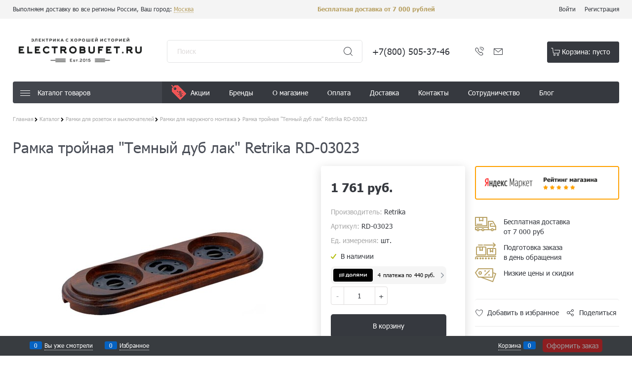

--- FILE ---
content_type: text/html; charset=utf-8
request_url: https://electrobufet.ru/products/ramka-troinaya-temnyi-dub-lak-retrika-rd-03023
body_size: 531471
content:

<!DOCTYPE html>
<html data-ng-strict-di data-ng-app="app" data-ng-controller="ProductCtrl as product" >
<head>
    <meta http-equiv="Content-Type" content="text/html; charset=utf-8" />
    <meta name="generator" content="AdVantShop.NET">
    <meta name="advid" content="dcb07906">
    <meta name="advtpl" content="electrobufet_promo">
    <meta name="format-detection" content="telePhone=no">
    <title>Рамка тройная &quot;Темный дуб лак&quot; Retrika RD-03023, Retrika по цене: 1 761 руб. купить в Москве с доставкой</title>
    <base href="https://electrobufet.ru/" />
    <meta name="Description" content="Рамка тройная &quot;Темный дуб лак&quot; Retrika RD-03023, Retrika по цене: 1 761 руб. купить в Москве с доставкой по России, отзывы - &#171;Электробуфет&#187;. Наши телефоны: +7 (800) 505-37-46, +7 (495) 979-27-06, +7 (903) 221-79-81" />
    <meta name="Keywords" content=" Рамка тройная &quot;Темный дуб лак&quot; Retrika RD-03023 " />
    
    <link rel="canonical" href="https://electrobufet.ru/products/ramka-troinaya-temnyi-dub-lak-retrika-rd-03023" />
    


    <script>

    
   !function(){"use strict";window.matchMedia("(max-width: 768px), (max-device-width: 768px)").addListener(function(e){!void(!0===e.matches?document.documentElement.classList.add('mobile-redirect-panel'):document.documentElement.classList.remove('mobile-redirect-panel'))})}();
    </script>
<meta property="og:site_name" content="&#171;Электробуфет&#187;" />
<meta property="og:title" content="Рамка тройная &quot;Темный дуб лак&quot; Retrika RD-03023, Retrika по цене: 1 761 руб. купить в Москве с доставкой" />
<meta property="og:url" content="https://electrobufet.ru/products/ramka-troinaya-temnyi-dub-lak-retrika-rd-03023" />
<meta property="og:description" content="Рамка тройная &quot;Темный дуб лак&quot; Retrika RD-03023, Retrika по цене: 1 761 руб. купить в Москве с доставкой по России, отзывы - &#171;Электробуфет&#187;. Наши телефоны: +7 (800) 505-37-46, +7 (495) 979-27-06, +7 (903) 221-79-81" />
<meta property="og:type" content="product" />
<meta property="og:image" content="https://electrobufet.ru/pictures/product/middle/32546_middle.jpg" />
<meta property="og:image" content="https://electrobufet.ru/pictures/product/middle/12400_middle.jpg" />


<link rel="preload" as="font" href="fonts/advantshopfonts/advantshopfonts.woff2" type="font/woff2" crossorigin>


    <style>
        /*fonts css*/
          @font-face {
    font-family: 'advantshopfonts';
    src: url('fonts/advantshopfonts/advantshopfonts.woff2') format('woff2');
    font-weight: normal;
    font-style: normal;
    font-display: swap;
}
/*logogenerator*/
@font-face {
    font-family: AstakhovDished;
    src: url('fonts/AstakhovDished/AstakhovDished.woff2') format('woff2');
    font-weight: 400;
    font-style: normal;
    font-stretch: normal;
    font-display: swap;
}

@font-face {
    font-family: 'Dobrozrachniy';
    src: url('fonts/Dobrozrachniy/Dobrozrachniy-Regular.woff2') format('woff2');
    font-weight: 400;
    font-style: normal;
    font-stretch: normal;
    font-display: swap;
}

@font-face {
    font-family: 'Fakedes Outline';
    src: url('fonts/Fakedes_Outline/FakedesOutline.woff2') format('woff2');
    font-weight: 400;
    font-style: normal;
    font-stretch: normal;
    font-display: swap;
}

@font-face {
    font-family: 'Jazz Ball';
    src: url('fonts/JazzBall/JazzBall.woff2') format('woff2');
    font-weight: 400;
    font-style: normal;
    font-stretch: normal;
    font-display: swap;
}

@font-face {
    font-family: 'Krabuler';
    src: url('fonts/Krabuler/RFKrabuler-Regular.woff2') format('woff2');
    font-weight: 400;
    font-style: normal;
    font-stretch: normal;
    font-display: swap;
}

@font-face {
    font-family: 'Kurica Lapoi 1.3';
    src: url('fonts/KuricaLapoi1.3/KuricaLapoi1.3.woff2') format('woff2');
    font-weight: 400;
    font-style: normal;
    font-stretch: normal;
    font-display: swap;
}

@font-face {
    font-family: 'Pelmeshka';
    src: url('fonts/Pelmeshka/Pelmeshka.woff2') format('woff2');
    font-weight: 400;
    font-style: normal;
    font-stretch: normal;
    font-display: swap;
}
/*logogenerator*/
@font-face {
    font-family: AstakhovDished;
    src: url('fonts/AstakhovDished/AstakhovDished.woff2') format('woff2');
    font-weight: 400;
    font-style: normal;
    font-stretch: normal;
    font-display: swap;
}

@font-face {
    font-family: 'Dobrozrachniy';
    src: url('fonts/Dobrozrachniy/Dobrozrachniy-Regular.woff2') format('woff2');
    font-weight: 400;
    font-style: normal;
    font-stretch: normal;
    font-display: swap;
}

@font-face {
    font-family: 'Fakedes Outline';
    src: url('fonts/Fakedes_Outline/FakedesOutline.woff2') format('woff2');
    font-weight: 400;
    font-style: normal;
    font-stretch: normal;
    font-display: swap;
}

@font-face {
    font-family: 'Jazz Ball';
    src: url('fonts/JazzBall/JazzBall.woff2') format('woff2');
    font-weight: 400;
    font-style: normal;
    font-stretch: normal;
    font-display: swap;
}

@font-face {
    font-family: 'Krabuler';
    src: url('fonts/Krabuler/RFKrabuler-Regular.woff2') format('woff2');
    font-weight: 400;
    font-style: normal;
    font-stretch: normal;
    font-display: swap;
}

@font-face {
    font-family: 'Kurica Lapoi 1.3';
    src: url('fonts/KuricaLapoi1.3/KuricaLapoi1.3.woff2') format('woff2');
    font-weight: 400;
    font-style: normal;
    font-stretch: normal;
    font-display: swap;
}

@font-face {
    font-family: 'Pelmeshka';
    src: url('fonts/Pelmeshka/Pelmeshka.woff2') format('woff2');
    font-weight: 400;
    font-style: normal;
    font-stretch: normal;
    font-display: swap;
}

@font-face {
    font-family: 'Rubik';
    src: url('fonts/Rubik/Rubik-Regular.woff2') format('woff2');
    font-weight: normal;
    font-style: normal;
    font-display: swap;    
}
@font-face {
    font-family: 'Bebas Neue';
    src: url('fonts/BebasNeue/BebasNeue.woff2') format('woff2');
    font-weight: normal;
    font-style: normal;
    font-display: swap;
}
@font-face {
    font-family: 'TexGyreAdventor';
    src:  url("fonts/TexGyreAdventor/TexGyreAdventor-Regular.woff2") format('woff2');
    font-weight: normal;
    font-style: normal;
    font-display: swap;    
}
@font-face {
    font-family: 'TexGyreAdventor';
    src:  url("fonts/TexGyreAdventor/TexGyreAdventor-Bold.woff2") format('woff2');
    font-weight: bold;
    font-style: normal;
    font-display: swap;    
}
@font-face {
    font-family: 'HelveticaNeueCyr';
    src:  url("fonts/HelveticaNeueCyr/HelveticaNeueCyr-Light.woff2") format('woff2');
    font-weight: 300;
    font-style: normal;
    font-display: swap;
}
@font-face {
    font-family: 'HelveticaNeueCyr';
    src:  url("fonts/HelveticaNeueCyr/HelveticaNeueCyr.woff2") format('woff2');
    font-weight:  normal;
    font-style: normal;
    font-display: swap;
}
@font-face {
    font-family: 'HelveticaNeueCyr';
    src:  url("fonts/HelveticaNeueCyr/HelveticaNeueCyr-Medium.woff2") format('woff2');
    font-weight:  500;
    font-style: normal;
    font-display: swap;
}
@font-face {
    font-family: 'HelveticaNeueCyr';
    src:  url("fonts/HelveticaNeueCyr/HelveticaNeueCyr-Bold.woff2") format('woff2');
    font-weight:  600;
    font-style: normal;
    font-display: swap;
}
@font-face {
    font-family: 'MuseoSansCyrl';
    src:  url("fonts/MuseoSansCyrl/MuseoSansCyrl.woff2") format('woff2');
    font-weight: normal;
    font-style: normal;
    font-display: swap;
}
@font-face {
    font-family: 'Oswald';
    src:url('fonts/Oswald/Oswald-Bold.woff2') format('woff2');
    font-weight: bold;
    font-style: normal;
    font-display: swap;
}


@font-face {
    font-family: 'Oswald';
    src:url('fonts/Oswald/Oswald-SemiBold.woff2') format('woff2');
    font-weight: 600;
    font-style: normal;
    font-display: swap;
}

@font-face {
    font-family: 'Oswald';
    src:url('fonts/Oswald/Oswald-Light.woff2') format('woff2');
    font-weight: 300;
    font-style: normal;
    font-display: swap;
}

@font-face {
    font-family: 'Oswald';
    src:url('fonts/Oswald/Oswald-Regular.woff2') format('woff2');
    font-weight: normal;
    font-style: normal;
    font-display: swap;
}
@font-face {
    font-family: 'OpenSans';
    src: url('fonts/OpenSans/OpenSans-Regular.woff2') format('woff2');
    font-weight: 400;
    font-display: swap;
}

@font-face {
    font-family: 'OpenSans';
    src: url('fonts/OpenSans/OpenSans-Bold.woff2') format('woff2');
    font-weight: 700;
    font-display: swap;
}
@font-face {
    font-family: 'OpenSans';
    src: url('fonts/OpenSans/OpenSans-ExtraBold.woff2') format('woff2');
    font-weight: 900;
    font-display: swap;
}

@font-face {
    font-family: 'OpenSans';
    src: url('fonts/OpenSans/OpenSans-Light.woff2') format('woff2');
    font-weight: 300;
    font-display: swap;
}

@font-face {
    font-family: 'OpenSans';
    src: url('fonts/OpenSans/OpenSans-Italic.woff2') format('woff2');
    font-style: italic;
    font-display: swap;
}

@font-face {
    font-family: 'OpenSans';
    src: url('fonts/OpenSans/OpenSans-SemiBold.woff2') format('woff2');
    font-weight: 600;
    font-display: swap;
}
@font-face {
    font-family: 'Roboto';
    src: url('fonts/Roboto/Roboto-Light.woff2') format('woff2');
    font-weight: 300;
    font-style: normal;
    font-display: swap;
}
@font-face {
    font-family: 'Roboto';
    src: url('fonts/Roboto/Roboto-Regular.woff2') format('woff2');
    font-weight: 400;
    font-style: normal;
    font-display: swap;
}
@font-face {
    font-family: 'Roboto';
    src: url('fonts/Roboto/Roboto-Medium.woff2') format('woff2');
    font-weight: 500;
    font-style: normal;
    font-display: swap;
}
@font-face {
    font-family: 'Roboto';
    src: url('fonts/Roboto/Roboto-Bold.woff2') format('woff2');
    font-weight: 700;
    font-style: normal;
    font-display: swap;
}

@font-face {
    font-family: 'GothamPro';
    src: url('fonts/GothamPro/GothamPro.woff2') format('woff2');
    font-weight: normal;
    font-style: normal;
    font-display: swap;
}
@font-face {
    font-family: 'GothamPro';
    src: url('fonts/GothamPro/GothamPro-Bold.woff2') format('woff2');
    font-weight: bold;
    font-style: normal;
    font-display: swap;
}
@font-face {
    font-family: 'GothamPro';
    src: url('fonts/GothamPro/GothamPro-Light.woff2') format('woff2');
    font-weight: 300;
    font-style: normal;
    font-display: swap;
}
@font-face {
    font-family: 'GothamPro';
    src: url('fonts/GothamPro/GothamPro-Medium.woff2') format('woff2');
    font-weight: 500;
    font-style: normal;
    font-display: swap;
}
@font-face {
    font-family: 'ClearSans';
    src: url('fonts/ClearSans/ClearSans-Light.woff2') format('woff2');
    font-weight: 300;
    font-style: normal;
    font-stretch: normal;
    font-display: swap;
}
@font-face {
    font-family: 'ClearSans';
    src: url('fonts/ClearSans/ClearSans-Regular.woff2') format('woff2');
    font-weight: 400;
    font-style: normal;
    font-stretch: normal;
    font-display: swap;
}
@font-face {
    font-family: 'ClearSans';
    src: url('fonts/ClearSans/ClearSans-Medium.woff2') format('woff2');
    font-weight: 500;
    font-style: normal;
    font-stretch: normal;
    font-display: swap;
}

@font-face {
    font-family: 'Circe';
    src: url('fonts/Circe/Circe-Regular.woff2') format('woff2');
    font-weight: 400;
    font-style: normal;
    font-stretch: normal;
    font-display: swap;
}

@font-face {
    font-family: 'Rubik';
    src: url('fonts/Rubik/Rubik-Light.woff2') format('woff2'), url('fonts/Rubik/Rubik-Light.woff') format('woff');
    font-weight: 300;
    font-style: normal;
    font-display: swap;
}

@font-face {
    font-family: 'Rubik';
    src: url('fonts/Rubik/Rubik-Regular.woff2') format('woff2'), url('fonts/Rubik/Rubik-Regular.woff') format('woff');
    font-weight: 400;
    font-style: normal;
    font-display: swap;
}

@font-face {
    font-family: 'Rubik';
    src: url('fonts/Rubik/Rubik-Medium.woff2') format('woff2'), url('fonts/Rubik/Rubik-Medium.woff') format('woff');
    font-weight: 500;
    font-style: normal;
    font-display: swap;
}

@font-face {
    font-family: 'Rubik';
    src: url('fonts/Rubik/Rubik-Bold.woff2') format('woff2'), url('fonts/Rubik/Rubik-Bold.woff') format('woff');
    font-weight: 700;
    font-style: normal;
    font-display: swap;
}

    </style>






<style>
    /*critical css*/
    [ng\:cloak], [ng-cloak], [data-ng-cloak], [x-ng-cloak], .ng-cloak, .x-ng-cloak, .ng-hide:not(.ng-hide-animate) {display: none !important;}ng\:form {display: block;}.ng-animate-shim {visibility: hidden;}.ng-anchor {position: absolute;}.container-fluid{box-sizing:border-box;margin-right:auto;margin-left:auto;padding-right:.625rem;padding-left:.625rem}.row{box-sizing:border-box;display:flex;flex-flow:row wrap;margin-right:-.625rem;margin-left:-.625rem}.col-xs-3{box-sizing:border-box;flex-grow:0;flex-shrink:0;padding-right:.625rem;padding-left:.625rem}.col-xs-4{box-sizing:border-box;flex-grow:0;flex-shrink:0;padding-right:.625rem;padding-left:.625rem}.col-xs-2{box-sizing:border-box;flex-grow:0;flex-shrink:0;padding-right:.625rem;padding-left:.625rem}.col-xs{box-sizing:border-box;flex-grow:0;flex-shrink:0;padding-right:.625rem;padding-left:.625rem}.col-xs-12{box-sizing:border-box;flex-grow:0;flex-shrink:0;padding-right:.625rem;padding-left:.625rem}.col-xs-9{box-sizing:border-box;flex-grow:0;flex-shrink:0;padding-right:.625rem;padding-left:.625rem}.col-xs-8{box-sizing:border-box;flex-grow:0;flex-shrink:0;padding-right:.625rem;padding-left:.625rem}.col-xs-5{box-sizing:border-box;flex-grow:0;flex-shrink:0;padding-right:.625rem;padding-left:.625rem}.col-xs-7{box-sizing:border-box;flex-grow:0;flex-shrink:0;padding-right:.625rem;padding-left:.625rem}.col-md-3{box-sizing:border-box;flex-grow:0;flex-shrink:0;padding-right:.625rem;padding-left:.625rem}.col-md-9{box-sizing:border-box;flex-grow:0;flex-shrink:0;padding-right:.625rem;padding-left:.625rem}.col-xs{flex-grow:1;flex-basis:0;max-width:100%}.col-xs-2{flex-basis:16.6667%;max-width:16.6667%}.col-xs-3{flex-basis:25%;max-width:25%}.col-xs-4{flex-basis:33.3333%;max-width:33.3333%}.col-xs-5{flex-basis:41.6667%;max-width:41.6667%}.col-xs-7{flex-basis:58.3333%;max-width:58.3333%}.col-xs-8{flex-basis:66.6667%;max-width:66.6667%}.col-xs-9{flex-basis:75%;max-width:75%}.col-xs-12{flex-basis:100%;max-width:100%}@media screen and (min-width:62em){.col-md-3{flex-basis:25%;max-width:25%}}@media screen and (min-width:62em){.col-md-9{flex-basis:75%;max-width:75%}}.center-xs{justify-content:center}.middle-xs{align-items:center}.between-xs{justify-content:space-between}.col-p-v{padding-top:.6rem;padding-bottom:.6rem}.container-fluid{padding-right:.625rem;padding-left:.625rem}html{line-height:1.15;text-size-adjust:100%}body{margin:0}main{display:block}h1{font-size:2em;margin:.67em 0}a{background-color:transparent}strong{font-weight:bolder}img{border-style:none}input{font-family:inherit;font-size:100%;line-height:1.15;margin:0}button{font-family:inherit;font-size:100%;line-height:1.15;margin:0}textarea{font-family:inherit;font-size:100%;line-height:1.15;margin:0}input{overflow:visible}button{overflow:visible}button{text-transform:none}button{appearance:button}[type=button]{appearance:button}textarea{overflow:auto}[type=checkbox]{box-sizing:border-box;padding:0}[type=search]{appearance:textfield;outline-offset:-2px}[hidden]{display:none}html *{max-height:999999px}html{font-size:16px;overflow-y:scroll}body{font-size:13px;font-family:Tahoma,"Helvetica Neue",Helvetica,Geneva,Arial,sans-serif;line-height:1.5;position:relative}label{position:relative;display:inline-block}figure{margin:0}input{color:inherit;font:inherit}button{color:inherit;font:inherit}textarea{color:inherit;font:inherit}img{height:auto;width:auto;max-height:100%;max-width:100%}.img-not-resize{max-height:none;max-width:none}p{padding:0;margin:0 0 1.0625rem}.container{max-width:73.75rem;min-width:60.625rem;position:relative;margin:0 auto;z-index:30}.site-menu-row{border-radius:.3125rem}.site-head{position:relative}.site-body{position:relative}.site-body-aside{position:relative}.site-body-main{position:relative}.site-head{z-index:31}.site-body{z-index:15}.site-body-main{z-index:15}.site-body-inner{border-radius:.3125rem}.stretch-container{display:flex;min-height:100vh;flex-direction:column;overflow:hidden}.stretch-middle{flex:1 0 auto}.footer-container{max-width:73.75rem;min-width:60.625rem}.buy-one-ckick-very-top{z-index:1050}.btn{display:inline-block;vertical-align:middle;text-decoration:none;border-width:0;text-align:center;border-radius:.3125rem;line-height:1.3;box-sizing:border-box}.btn[class*=" icon-"]::before{font-size:.875rem}.btn-middle{font-weight:700;font-size:.75rem;padding:.75rem}.btn-xsmall{font-weight:700;font-size:.75rem;padding:.3125rem .5rem}h1{font-size:1.875rem;font-weight:400;margin:0 0 1.25rem}.h2{font-size:1.375rem;font-weight:400;margin:0 0 1rem}h3{font-size:1rem;font-weight:400;margin:0 0 .75rem}h1{line-height:1.2}h3{line-height:1.2}.h2{line-height:1.2}[class*=" icon-"]::before{font-family:advantshopfonts;font-style:normal;font-weight:400;speak:none;display:inline-block;text-decoration:inherit;width:1em;line-height:1;text-align:center;opacity:1;font-variant:normal;text-transform:none}[class^=icon-]::before{font-family:advantshopfonts;font-style:normal;font-weight:400;speak:none;display:inline-block;text-decoration:inherit;width:1em;line-height:1;text-align:center;opacity:1;font-variant:normal;text-transform:none}.icon-down-open-after::after{content:""}.icon-left-open-after::after{content:""}.icon-left-open-before::before{content:""}.icon-right-open-after-abs::after{content:""}.icon-right-open-before::before{content:""}.icon-right-open-after::after{content:""}.icon-up-open-before::before{content:""}.icon-up-open-after::after{content:""}.icon-heart-after::after{content:""}.icon-bag-before::before{content:""}.icon-search-before-abs::before{content:""}.icon-dot-3-before::before{content:""}.icon-cancel-after::after{content:""}.icon-dot-3-before::before{margin-right:.2em}.icon-right-open-before::before{margin-right:.2em}.icon-search-before-abs::before{margin-right:.2em}.icon-bag-before::before{margin-right:.2em}.icon-up-open-before::before{margin-right:.2em}.icon-left-open-before::before{margin-right:.2em}.icon-right-open-after-abs::after{margin-left:.2em}.icon-left-open-after::after{margin-left:.2em}.icon-right-open-after::after{margin-left:.2em}.icon-heart-after::after{margin-left:.2em}.icon-cancel-after::after{margin-left:.2em}.icon-up-open-after::after{margin-left:.2em}.icon-down-open-after::after{margin-left:.2em}.icon-right-open-after-abs::after{position:absolute;top:50%;transform:translateY(-50%)}.icon-search-before-abs::before{position:absolute;top:50%;transform:translateY(-50%)}.icon-search-before-abs::before{left:0}.icon-right-open-after-abs::after{right:0}.custom-input-native{opacity:0;position:absolute}.custom-input-checkbox{flex-shrink:0;position:relative;top:2px;display:inline-block;width:.75rem;height:.75rem;margin:0 .5rem 0 0;box-shadow:#818181 0 0 .125rem;border-width:1px;border-style:solid;border-color:#818181 #818181 #2d2d2d;border-image:initial;background:linear-gradient(#fdfdfd 0,#f3f3f3 11%,#ebebeb 33%,#dcdcdc 44%,#e6e6e6 67%,#f0f0f0 78%,#f6f6f6 89%,#fff 100%)}.custom-input-checkbox{border-radius:.1875rem}.custom-input-checkbox::after{content:"";position:absolute;width:.8125rem;height:.8125rem;background-repeat:no-repeat;left:.0625rem;top:-.125rem}input[type=password]{box-sizing:border-box;border-radius:5px;border:1px solid #e2e3e4;vertical-align:middle;width:100%;appearance:none;box-shadow:none}input[type=search]{box-sizing:border-box;border-radius:5px;border:1px solid #e2e3e4;vertical-align:middle;width:100%;appearance:none;box-shadow:none}input[type=number]{box-sizing:border-box;border-radius:5px;border:1px solid #e2e3e4;vertical-align:middle;width:100%;appearance:none;box-shadow:none}input[type=text]{box-sizing:border-box;border-radius:5px;border:1px solid #e2e3e4;vertical-align:middle;width:100%;appearance:none;box-shadow:none}input[type=email]{box-sizing:border-box;border-radius:5px;border:1px solid #e2e3e4;vertical-align:middle;width:100%;appearance:none;box-shadow:none}input[type=tel]{box-sizing:border-box;border-radius:5px;border:1px solid #e2e3e4;vertical-align:middle;width:100%;appearance:none;box-shadow:none}textarea{box-sizing:border-box;border-radius:5px;border:1px solid #e2e3e4;vertical-align:middle;width:100%;appearance:none;box-shadow:none}input[type=number]{appearance:textfield}.input-small{font-size:.75rem;padding:.5625rem}.textarea-small{padding:.5625rem;font-size:.75rem;height:6rem}.block{margin:0 0 2.5rem}.block-head{margin:0 0 1.25rem}.block-content{margin:0;font-size:.8125rem}.block-exuding{border-radius:.3125rem;margin-bottom:1.0625rem}.block-exuding-row{padding:.9375rem;border-bottom:.0625rem solid #e9e9e9}.form-field-name{display:block;font-size:.75rem}.form-field-input{display:block;font-size:.75rem}.form-field-name{padding-right:.625rem;font-size:.75rem}.input-required{position:relative;display:inline-block}.input-required::after{content:"*";position:absolute;top:0;color:red;left:100%}.input-required.form-field-name::after{right:0;left:auto}.input-required__rel.input-required::after{position:relative;margin-left:4px}a{text-decoration:none}.link-text-decoration-none{text-decoration:none}.link-dotted-invert{text-decoration:none;border-bottom-style:dotted;border-bottom-width:1px}.link-dotted{text-decoration:none;border-bottom-style:dotted;border-bottom-width:1px}.link-dotted{border-bottom-color:transparent}.link-dotted-none{border-bottom-color:transparent}.site-head-phone{font-size:1.5rem;margin-bottom:3px;font-weight:700;line-height:1}.site-head-logo-link{display:block}.site-head-search-form{position:relative}.site-head-cart{margin-bottom:.4375rem}.site-head-search-input-wrap{position:relative}.static-block-email-header{font-size:.75rem}.menu-dropdown{position:relative}.menu-dropdown-root{font-size:.875rem;padding:.375rem 1.25rem .5rem;position:relative;display:block;text-decoration:none;color:#fff;border-radius:.3125rem;z-index:100}.menu-dropdown-root::before{display:inline-block;vertical-align:middle;height:1.875rem;content:"";width:0}.menu-dropdown-root::after{margin-right:1.25rem;font-size:.625rem}.menu-dropdown-root-text{display:inline-block;vertical-align:middle}.menu-dropdown-list{padding:0;margin:0;display:block;list-style:none;border-radius:.3125rem;border-width:1px;border-style:solid;z-index:10;background:#fff}.menu-dropdown-item{font-size:.875rem;border-width:0 0 1px;border-style:solid;display:flex;flex-flow:row wrap}.menu-dropdown-item:first-child .menu-dropdown-link-wrap{border-top-left-radius:.3125rem;border-top-right-radius:.3125rem}.menu-dropdown-item:last-child{border-bottom:0}.menu-dropdown-item:last-child .menu-dropdown-link-wrap{border-bottom-left-radius:.3125rem;border-bottom-right-radius:.3125rem}.menu-dropdown-link-wrap{width:100%;position:relative;box-sizing:border-box}.menu-dropdown-sub+.menu-dropdown-link-wrap::after{right:.625rem;opacity:.2}.menu-dropdown-link{text-decoration:none;position:relative;font-size:0;display:block}.menu-dropdown-link .menu-dropdown-link-text{font-size:.875rem;vertical-align:middle;display:inline-block;width:100%;box-sizing:border-box}.menu-dropdown-link::before{content:"";display:inline-block;vertical-align:middle;height:1.875rem;width:0}.menu-dropdown-icon{width:1.875rem;text-align:center;position:absolute;top:50%;transform:translateY(-50%)}.menu-dropdown-icon~.menu-dropdown-link-text{padding-left:35px}.menu-dropdown-sub{padding:0;list-style:none}.menu-dropdown-sub-inner{padding:0;margin:0;list-style:none;white-space:nowrap}.menu-dropdown-sub-block{vertical-align:top;position:relative;display:inline-flex;flex-flow:row wrap;white-space:normal}.menu-dropdown-sub-columns{display:table;width:100%}.menu-dropdown-modern .menu-dropdown-sub-columns-item{display:inline-grid}.menu-dropdown-sub-block-brand::before{position:absolute;content:"";width:.0625rem;display:block;vertical-align:middle;top:.625rem;left:0;bottom:.625rem;background:#e2e3e4}.menu-dropdown-sub-category{margin-bottom:.4375rem;width:100%}.menu-dropdown-sub-brand-title{margin-bottom:.4375rem;width:100%}.menu-dropdown-sub-brand-title{font-weight:700}.menu-dropdown-sub-childs{padding:0;margin:0;list-style:none;order:1}.menu-dropdown-sub-link{text-decoration:none}.menu-dropdown-sub-category-link{text-decoration:none}.menu-dropdown-compact .menu-dropdown-list{position:absolute;top:100%;left:0;right:0;display:none}.menu-dropdown-modern .menu-dropdown-sub+.menu-dropdown-link-wrap{padding-right:2.125rem}.menu-dropdown-modern .menu-dropdown-sub-block{padding:.625rem .9375rem;display:inline-block;width:11.25rem}.menu-dropdown-modern .menu-dropdown-link{padding:.4375rem 1.0625rem;text-decoration:none}.menu-dropdown-modern .menu-dropdown-sub{position:absolute;left:100%;top:-.125rem;z-index:5}.menu-dropdown-modern .menu-dropdown-sub-inner{border:1px solid #e2e3e4;border-radius:.3125rem;box-shadow:rgba(0,0,0,.25)0 0 6px 0}.menu-dropdown-modern .menu-dropdown-sub{min-height:100%}.menu-dropdown-modern .menu-dropdown-sub-inner{min-height:100%;position:absolute}.menu-general-wrap{flex-wrap:nowrap}.menu-general{padding:0;margin:0;list-style:none;white-space:nowrap;font-size:0;line-height:0}.menu-general-item{position:relative;display:inline-block;background-color:transparent;white-space:normal;line-height:1;font-size:.75rem;vertical-align:top}.menu-general-item::before{position:absolute;content:"";width:.125rem;display:block;vertical-align:middle;top:0;right:0;bottom:0;margin-right:-1px;background:linear-gradient(rgba(57,57,57,.39)0,rgba(57,57,57,.33) 17%,rgba(57,57,57,.12) 61%,rgba(57,57,57,.01) 96%,rgba(255,255,255,.01) 98%,rgba(255,255,255,0) 100%)0 0/.0625rem 100%no-repeat border-box border-box,linear-gradient(rgba(255,255,255,.14)0,rgba(255,255,255,.02) 72%,rgba(255,255,255,0) 100%) 1px 0/.0625rem 100%no-repeat border-box border-box}.menu-general-item:first-child{border-top-left-radius:.3125rem;border-bottom-left-radius:.3125rem}.menu-general-item:last-child{border-top-right-radius:.3125rem;border-bottom-right-radius:.3125rem}.menu-general-root-link{font-size:.875rem;padding:.375rem .9375rem .5rem;display:inline-block;text-decoration:none;line-height:1}.menu-general-root-link::before{display:inline-block;vertical-align:middle;height:1.875rem;content:"";width:0}.menu-general-root-link:first-child{border-top-left-radius:.3125rem}.menu-general-root-link:last-child{border-top-right-radius:.3125rem}.menu-general-tile{padding:.375rem .9375rem .5rem}.menu-general-tile::after{content:"";display:inline-block;vertical-align:middle;width:0;height:1.875rem}.menu-general-tile::before{display:none}.menu-general-icon{display:inline-block;vertical-align:middle}.menu-general-root-link-text{display:inline-block;vertical-align:middle}.menu-general-icon{line-height:1;padding-right:.3125rem}.menu-general-icon-img{display:block}.price{line-height:1;display:inline-block}.price-current{display:block}.price-currency{white-space:pre}.price-number{display:inline-block}.price-currency{display:inline-block}.toolbar-top{position:relative;z-index:5;background-color:rgba(243,243,243,.9);line-height:1.625}.toolbar-top-item{padding:.5625rem 0 .625rem;margin:0 .625rem;font-size:.75rem;color:#94969b}.toolbar-top-link-alt{position:relative}.toolbar-top-link-alt{margin:0 .4375rem}.toolbar-top-link-alt:first-child{margin-left:0}.toolbar-top-link-alt:last-child{margin-right:0}.toolbar-top-item a{color:#94969b}.toolbar-top-link-alt{color:#94969b}.toolbar-top-item a.link-dotted-invert{border-bottom-color:#94969b}.recently-list{padding:0;margin:0;display:none;list-style:none;min-width:21.875rem;position:absolute;left:50%;transform:translateX(-50%);bottom:3.125rem;z-index:1;border-radius:.3125rem;box-shadow:rgba(0,0,0,.25)0 0 9px 0}.recently-list::after{content:"";display:inline-block;left:0;right:0;bottom:0;margin:0 auto;position:absolute;height:50px}.recently-list::after{bottom:-12.5px;background:#fff;box-shadow:rgba(0,0,0,.25)0 0 9px 0;width:25px;height:25px;transform:rotate(45deg);z-index:0}.recently-list::before{bottom:-25px;width:100%}@media only screen and (max-width:1340px){.recently-list{left:-50%;transform:none}.recently-list::after{margin:0;left:25%}}.recently-list__container{max-height:21.25rem;padding-top:12.5px;padding-bottom:12.5px;position:relative;z-index:1}.recently-product-image-block{text-align:center;padding-right:.9375rem}.recently-product-name{font-size:.875rem;margin-bottom:.625rem}.recently-product-additional-block{display:table;font-size:.6875rem}.recently-product-price{display:table-row}.recently-product-price-text{display:table-cell;vertical-align:middle}.recently-product-price-value{display:table-cell;vertical-align:middle}.recently-product-price-text{padding-right:.625rem}.toolbar-bottom{position:fixed;bottom:0;left:0;right:0;z-index:100;background-color:#383c40}.toolbar-bottom{height:2.5rem}.toolbar-bottom-block{position:relative;display:inline-block;vertical-align:middle}.toolbar-bottom-slim{position:relative;display:inline-block;vertical-align:middle}.toolbar-bottom-block{font-size:.75rem;padding:.625rem 0;margin:0 .625rem}.toolbar-bottom-count{border-radius:.1875rem;padding:.125rem .3125rem;text-align:center;min-width:.9375rem;vertical-align:middle;position:absolute;background-color:#0662c1;line-height:1;top:50%;transform:translateY(-50%)}.toolbar-bottom-count-left{right:100%;margin-right:.3125rem}.toolbar-bottom-count-right{left:100%;margin-left:.3125rem}.toolbar-bottom-link{position:relative;display:inline-block;border-bottom-color:#fff;color:#fff}.toolbar-bottom-link-with-icon-left{margin-left:1.875rem}.toolbar-bottom-link-with-icon-right{margin-right:1.875rem}.toolbar-bottom-align-right{text-align:right}.toolbar-bottom-btn-confirm{color:#fff;background:#e20000}.toolbar-bottom-btn-confirm-disabled{opacity:.5}.toolbar-bottom-links .toolbar-bottom-block:first-child{margin-left:0}.toast-top-right{top:12px;right:12px}#toast-container{position:fixed;z-index:999999}[data-submenu]{opacity:0;display:none}.cart-mini{display:inline-block;vertical-align:middle;position:relative;font-size:.75rem}.autocompleter-block{position:relative;display:block}.harmonica{overflow:hidden;transform:translate3d(0,0,0)}.harmonica-tile{list-style:none;position:relative;opacity:0}.harmonica-tile-dots{z-index:20;position:relative}.harmonica-tile-inner{display:inline-block}.adv-modal-background{background:rgba(0,0,0,.5)}.adv-modal{z-index:999}.adv-modal .adv-modal-inner{position:relative;z-index:20;vertical-align:middle;text-align:left;white-space:normal;border-radius:.3125rem;box-shadow:rgba(0,0,0,.5)0 0 15px 0;max-width:80vw;max-height:var(--min-full-height, 100vh);display:inline-flex;flex-direction:column}.adv-modal .modal-header{padding:10px;border-bottom-width:1px;border-bottom-style:solid;font-size:1.75rem;line-height:1}.adv-modal .modal-content{overflow:auto;padding:10px;vertical-align:middle}.adv-modal .adv-modal-close{position:absolute;top:0;right:0;display:block;overflow:hidden;width:30px;height:30px;border-bottom:0;font-size:0;z-index:1}.adv-modal .adv-modal-close::after{font-size:30px;position:absolute;top:0;right:0;text-shadow:rgba(0,0,0,.5)0 0 9px}.adv-modal{display:flex;align-items:center;justify-content:center;position:fixed;inset:0;white-space:nowrap}.adv-close-outside{left:100%;margin-left:5px;top:0}.adv-modal .adv-modal-inner{border-radius:.3125rem;background-color:#fff}.adv-modal .modal-header{border-bottom-color:#ccc}.adv-modal .adv-modal-close{color:#fff}.adv-modal .adv-modal-close{width:30px;height:30px}.adv-popover{box-shadow:rgba(0,0,0,.25)0 0 9px 0;border-radius:.3125rem;top:0;left:0;background:#fff;z-index:700;position:absolute}.adv-popover-content{padding:14px}.adv-popover-tile{position:absolute;overflow:hidden}.adv-popover-tile__figure{display:inline-block;background-color:#fff;transform:rotate(45deg);position:relative;height:.625rem;width:.625rem;box-shadow:rgba(0,0,0,.25)0 0 9px 0}.adv-popover-position-top .adv-popover-tile{left:0;right:0;margin:0 auto;height:calc(.625rem - 1px);width:100%}.adv-popover-position-top .adv-popover-tile{text-align:center}.adv-popover-position-top .adv-popover-tile{top:100%}.adv-popover-position-top .adv-popover-tile__figure{top:-100%}.adv-popover-fixed{position:fixed}.spinbox-less{display:block;line-height:1;padding:.125rem .3125rem}.spinbox-more{display:block;line-height:1;padding:.125rem .3125rem}.spinbox-input{appearance:textfield}.spinbox-input-wrap{padding-right:0}.spinbox-block{flex-wrap:nowrap}.scroll-to-top{position:fixed;left:0;display:none;height:100%;background:rgba(243,243,243,.9);width:40px;top:0;z-index:20}.scroll-to-top .to-top-icon{position:absolute;bottom:40px;height:40px;width:40px;text-align:center}.wishlist-control{font-size:.75rem}.wishlist-checkbox~.custom-input-text .wishlist-text-not-added{display:inline}.wishlist-checkbox~.custom-input-text .wishlist-text-added{display:none}.clear::after{content:"";display:table}.clear::after{clear:both}.rel{position:relative}.big-z{z-index:100}.text-floating{overflow-wrap:break-word;word-break:keep-all;line-break:normal;hyphens:none}.text-static{overflow-wrap:normal;word-break:normal;line-break:auto;hyphens:manual}.text-align-left{text-align:left}.inline{display:inline}.vertical-interval-middle{margin-top:.625rem;margin-bottom:.625rem}.block{display:block}#theme-container{position:absolute;left:0;top:0;min-width:940px;width:100%;z-index:0}.theme-left{position:absolute;left:50%}.theme-right{position:absolute;left:50%}.breadcrumbs{font-size:16px;padding-bottom:0}.breadcrumbs__inner{display:flex;align-content:center;flex-wrap:nowrap;overflow-x:auto;padding-bottom:.66667em;box-sizing:border-box;white-space:nowrap;line-height:1}.breadcrumbs--desktop{font-size:11px;margin-bottom:20px}.breadcrumbs--desktop .breadcrumbs__item{display:inline-block}.breadcrumbs--desktop .breadcrumbs__item::before{display:inline-block;font-size:9px;line-height:1;margin-right:0}.breadcrumbs__item{vertical-align:middle;display:flex;align-items:center;color:#000;margin-right:5px}.breadcrumbs__item::before{display:block}.breadcrumbs__item:first-child::before{display:none}.carousel{position:relative;box-sizing:border-box;transform:translate3d(0,0,0)}.carousel-inner{overflow:hidden;position:relative}.carousel-list{white-space:nowrap;font-size:0;line-height:0;transform:translate3d(0,0,0);overflow:hidden}.carousel-item{backface-visibility:visible;transform:translateZ(0) scale(1,1)}.carousel-nav-prev{position:absolute;text-align:center;padding:0;margin:0;border:0;background:0 0;font-size:1rem}.carousel-nav-next{position:absolute;text-align:center;padding:0;margin:0;border:0;background:0 0;font-size:1rem}.carousel-nav-prev::after{margin:0}.carousel-nav-next::after{margin:0}.carousel-nav-prev:disabled{display:none}.carousel-nav-next:disabled{display:none}.carousel-vertical>.carousel-nav-inside .carousel-nav-prev{top:0;transform:translateX(-50%);left:50%}.carousel-vertical>.carousel-nav-inside .carousel-nav-next{bottom:0;transform:translateX(-50%);left:50%}.carousel-horizontal.carousel-wrap-nav-outside{margin-top:2rem}.carousel-horizontal .carousel-nav-prev{top:50%;transform:translateY(-50%);left:0}.carousel-horizontal .carousel-nav-next{top:50%;transform:translateY(-50%);right:0}.carousel-horizontal .carousel-nav-inside .carousel-nav-prev{left:0}.carousel-horizontal .carousel-nav-inside .carousel-nav-next{right:0}.carousel-horizontal .carousel-nav-outside{position:absolute;bottom:100%;right:.625rem;white-space:nowrap}.carousel-horizontal .carousel-nav-outside .carousel-nav-prev{position:relative;width:35px;left:auto;right:auto;top:auto;transform:translateY(0);display:inline-block;vertical-align:middle}.carousel-horizontal .carousel-nav-outside .carousel-nav-next{position:relative;width:35px;left:auto;right:auto;top:auto;transform:translateY(0);display:inline-block;vertical-align:middle}.carousel-horizontal .carousel-nav-outside .carousel-nav-prev:disabled{opacity:.3}.carousel-nav-not-show>.carousel-nav{display:none}.zoomer{position:relative;display:inline-block;vertical-align:middle}.zoomer-window{position:absolute;background-repeat:no-repeat;background-color:#fff;z-index:5}.zoomer-window-title{position:absolute;color:#fff;top:0;left:0;right:0;background:rgba(0,0,0,.5);text-align:center;white-space:normal;padding:.3125rem}.products-view-block{font-size:.75rem;line-height:1.5;box-sizing:border-box;flex:0 0 auto}.products-view-item{box-sizing:border-box;display:flex;flex-flow:row wrap;border-radius:.3125rem;position:relative}.products-view-pictures{box-sizing:border-box;text-align:center;position:relative;white-space:nowrap}.products-view{margin-bottom:1.875rem}.products-view-picture{display:inline-block;vertical-align:middle}.products-view-picture-link{display:flex;align-items:center;justify-content:center;position:relative}.products-view-picture-link img{white-space:normal}.products-view-meta{font-size:.6875rem;margin-bottom:2px}.products-view-meta-list{padding:0;margin:0;list-style:none;display:block}.products-view-meta-item{padding:0 .625rem;margin:0;border-style:solid;border-width:0 0 0 1px;display:inline-block;vertical-align:middle;box-sizing:border-box}.products-view-meta-item:first-child{padding-left:0;border-left:0}.products-view-tile{margin-top:-.625rem;margin-left:-.625rem;margin-right:-.625rem}.products-view-tile .products-view-block{padding:.625rem}.products-view-tile .products-view-picture-link{width:100%}.products-view-tile .products-view-item{border-style:solid;border-width:1px;padding-bottom:.9375rem;white-space:normal;flex-direction:column;height:100%}.products-view-tile .products-view-item{padding-left:0!important}.products-view-tile .products-view-pictures{padding:1.5625rem .625rem 0;margin:0 auto;width:100%!important}.product-view-carousel-list{padding:0;box-sizing:border-box;flex-wrap:wrap;display:flex;overflow:hidden;visibility:hidden}.product-view-carousel-list-horizontal{flex-direction:row}.carousel-initilized .product-view-carousel-list{visibility:visible;height:auto;flex-wrap:nowrap}.carousel-initilized.carousel-horizontal .product-view-carousel-list .products-view-block{flex-basis:auto;flex-grow:1}.buy-one-click-dialog{min-width:35vw}.buy-one-click-buttons{text-align:right;margin-top:.625rem}.tabs-headers{padding:0;margin:0;list-style:none}.tab-content{display:none}.tab-content-active{display:block}.tabs-header-item-link{display:block;line-height:1}.tabs-horizontal .tabs-header-item-link{font-size:1.375rem}.tabs-horizontal .tabs-header-item{padding:.9375rem 1.25rem;border:.0625rem solid transparent;border-radius:.3125rem;float:left;margin-right:10px}.tabs-horizontal .tabs-content{padding:.9375rem 1.25rem;font-size:.875rem}.gallery-block{padding-right:3.75rem}.gallery-picture-link{max-width:100%}.gallery-picture{text-align:center;white-space:nowrap;position:relative;display:flex;align-items:center;justify-content:center}.gallery-picture-obj{display:inline-block;vertical-align:middle}.details-additional-graphics{margin:2.5rem 2.5rem 1rem}.gallery-zoom{position:relative;padding-left:1.25rem;font-size:.6875rem}.gallery-photos-item{white-space:nowrap;border:1px solid transparent;border-radius:.3125rem;padding:.625rem;display:flex;position:relative;justify-content:center;align-items:center;margin:auto}.details-carousel .gallery-photos-item-obj.img-not-resize{max-width:100%}.gallery-photos-slider{padding:0 1.25rem}.gallery-picture-labels{position:absolute;right:0;top:0;z-index:0}.gallery-photos-slider-list-horizontal{font-size:0;line-height:0;white-space:nowrap;overflow:hidden}.gallery-photos-slider-list-vertical{height:100%}.properties{padding:0;margin:0;display:block;list-style:none;overflow:inherit}.properties-item-name{margin-left:1.0625rem;margin-right:1.0625rem}.properties-item-value{margin-left:1.0625rem;margin-right:1.0625rem}.properties-item-name{font-size:.75rem;margin-top:.625rem;margin-bottom:.625rem}.properties-item-value{font-size:.75rem;margin-top:.625rem;margin-bottom:.625rem}.details-block{margin-bottom:1.875rem;border-radius:.3125rem}.details-payment{border-style:solid;border-width:.0625rem 0;padding:7px 0}.details-payment .price{margin-bottom:.3125rem;display:block}.details-payment .price-current{font-size:1.625rem}.details-payment-price{white-space:nowrap}.details-row{margin-top:.9375rem}.details-payment-item{padding-left:.625rem}.details-payment-inline{display:inline-block;margin-bottom:.3125rem;vertical-align:top}.availability{display:inline-block;vertical-align:middle;border-radius:.1875rem;color:#fff;padding:.3125rem;line-height:1}.available{background-color:#b1cd03}.details-payment-block{display:flex;flex-wrap:wrap}.details-payment-block .btn{white-space:nowrap}.details-payment-cell{margin-top:7px;margin-bottom:7px}.details-carousel-item{border:.0625rem solid transparent;vertical-align:middle;box-sizing:border-box;text-align:center}.details-carousel-item-vertical{border:.0625rem solid transparent;vertical-align:middle;box-sizing:border-box;text-align:center}.details-carousel-item{display:inline-block}.details-carousel-item-vertical{display:block}.details-carousel-selected{border-radius:.3125rem;opacity:.5;border-color:#efd706}.modal .details-modal-preview{width:100%;height:calc((100% - 45px) - 45px);display:inline-flex;flex-direction:column}.modal .details-modal-preview .modal-content{overflow-y:visible;position:relative;max-height:100%;flex-grow:1}.details-buy-one-click{line-height:1}.details-carousel{margin-top:.9375rem}.details-tabs{margin-top:.9375rem}.details-preview-block{font-size:0;line-height:0}.details-preview-block .zoomer-window-title{line-height:1;font-size:12px}.details-preview-block .zoomer-inner~.zoomer-window .zoomer-window-title{top:auto;bottom:0}.details-modal-preview-block{display:flex;flex-direction:row;height:100%}.details-modal-preview-cell{vertical-align:top}.details-modal-preview-cell-photo{width:100%;vertical-align:middle;align-self:center}.details-modal-carousel{padding:1.625rem 0;height:auto!important}.details-spinbox-block{width:5rem}.details-param-name{display:inline;font-size:.75rem}.details-param-value{display:inline;font-size:.75rem}.details-modal-preview-arrow{width:100px;align-self:center;font-size:40px;text-align:center}.details-photos__right{margin:0 10px}body{font-family:Tahoma,sans-serif;font-weight:400;font-style:normal}a{color:#36393f}.site-menu-row{background:#36393f;border-radius:0 4px 4px 0}.site-body .menu-block{margin-bottom:10px}.header-group{display:flex;align-items:flex-start;justify-content:space-between}.site-body-main{margin-bottom:0}.site-head-inner{transform:translateZ(0)}.category-dropdown{position:absolute;z-index:30;top:31px;left:-25px;background:#fff;width:1180px;display:none;right:0;flex-basis:1180px;max-width:1180px}.category-dropdown-btn{position:initial}.category-dropdown-wrap{padding:20px 50px;display:flex;flex-flow:column wrap;height:610px;box-shadow:rgba(0,0,0,.1) 5px 5px 20px}.category-dropdown-item{margin-bottom:30px}.category-dropdown-parent{font-weight:700;font-size:14px;line-height:24px;color:#36393f}.category-dropdown-child{font-weight:400;font-size:14px;line-height:24px;color:#36393f}.category-dropdown-count{color:#b9a265}.details-utp{margin-top:30px}.details-utp__item{display:flex;align-items:flex-start}.details-utp__item h3{margin-left:15px;font-family:Tahoma,sans-serif;font-size:14px;line-height:20px;color:#36393f}.icon-left-open-after.cs-l-1-interactive::after{background:0 0}.icon-right-open-after.cs-l-1-interactive::after{background:0 0}.details-block .gallery-block{padding-right:0}.details-block .details-wrap{padding:20px 20px 10px;box-shadow:rgba(0,0,0,.15)0 4px 20px;border-radius:4px}.details-block .details-row{margin-top:5px}.details-block .details-row:first-child{margin-top:0}.details-block .details-payment{padding-bottom:10px;border:0}.details-block .details-payment-inline{padding-left:0}.details-block .details-payment-block .btn{padding:15px 85px;background:#36393f}.details-block .details-payment-block .btn::before{display:none}.details-block .details-payment .price-current{font-family:Tahoma,sans-serif;font-weight:700;font-size:24px;line-height:20px;color:#36393f}.details-block .details-meta .products-view-meta-item{font-size:12px;line-height:20px;color:inherit}.details-block .details-brand-name{font-family:Tahoma,sans-serif;font-size:14px!important;line-height:24px!important;color:#ababab!important}.details-block .details-param-name{font-family:Tahoma,sans-serif;font-size:14px;line-height:24px;color:#ababab}.details-block .details-param-value{font-family:Tahoma,sans-serif;font-size:14px;line-height:24px;color:#36393f}.details-block .details-availability .available{padding-left:20px;font-family:Tahoma,sans-serif;font-size:14px;line-height:20px;color:#36393f;background:url(templates/electrobufet_promo/dist/icon-ok.e8bc213f5b8908fc87a1.svg)left center no-repeat;width:65px;overflow:hidden;white-space:nowrap}.details-block .details-tabs{margin-top:70px}.details-amount .spinbox-input{border:1px solid #dfdcdc;padding:9px 0;width:68px;font-family:Tahoma;font-style:normal;font-weight:400;font-size:14px;line-height:17px;text-align:center;color:#36393f;border-radius:0}.details-amount .spinbox-input-wrap{display:flex;align-items:center}.details-amount .spinbox-less{border:1px solid #dfdcdc;padding:10px 10px 8px;width:25px;border-top-left-radius:4px;border-bottom-left-radius:4px;background:#fff;margin-right:-1px;font-size:14px;line-height:17px;text-align:center}.details-amount .spinbox-more{border:1px solid #dfdcdc;padding:10px 7px 8px;width:25px;border-top-right-radius:4px;border-bottom-right-radius:4px;background:#fff;margin-left:-1px;font-size:14px;line-height:17px;text-align:center}.details-aside .block-exuding{margin-top:30px;border-top:.0625rem solid #e9e9e9;position:relative}.details-aside .block-exuding-row{padding:.9375rem 0}.details-aside .details-wishlist .icon-heart-after{display:none}.details-aside .details-wishlist .wishlist-text-not-added{padding-left:25px;background:url(templates/electrobufet_promo/dist/icon-heart.9c1b1b94b647bbf81736.svg)left center no-repeat}.details-aside .details-wishlist .custom-input-text{font-family:Tahoma,sans-serif;font-size:14px;line-height:24px;color:#36393f}.details-aside .details-share{position:absolute;top:auto;right:0;bottom:15px}.details-aside .details-share__btn{padding-left:25px;font-family:Tahoma,sans-serif;font-size:14px;line-height:24px;color:#36393f;background:url(templates/electrobufet_promo/dist/icon-share.2565ea530a49e114977c.svg)left center no-repeat;border:0}.breads{margin-bottom:15px}.breads-item{margin-right:0}.breads-item::after{color:#ababab}.breads-item-link{margin-right:0}.breads-item-link span{font-size:11px;line-height:24px;color:#ababab}.breads-item-current{font-size:11px;line-height:24px;color:#ababab}.h2{color:#36393f;font-weight:700!important;font-size:22px!important;line-height:20px!important}.site-head-logo-picture{width:269px!important}.site-head-site-head-search{position:relative}.site-head-site-head-search .btn-search{position:absolute;top:50%;left:auto;right:20px;transform:translateY(-50%)}.site-head-site-head-search .btn-search::before{content:"";display:block;width:18px;height:18px;background:url(templates/electrobufet_promo/dist/icon-search.33573d4b5bdfa158cf79.svg)center center no-repeat}.site-head-site-head-search .input-search{padding:13px 20px 14px;font-size:14px;line-height:17px}.site-head-phone{margin-bottom:0;font-size:18px;font-weight:400;line-height:22px;color:#36393f}.site-head-inner{padding:30px .625rem 25px}.site-head-inner .static-block-email-header{display:flex;align-items:flex-start}.site-head-inner .email{position:relative;margin-right:20px;display:block;width:18px;height:18px}.site-head-inner .email::before{content:"";position:absolute;top:0;left:0;width:18px;height:18px;display:block;background:url(templates/electrobufet_promo/dist/icon-phone.58a28b1e317bf2979146.svg)center center no-repeat}.site-head-inner .backcall{position:relative;display:block;width:18px;height:18px}.site-head-inner .backcall::before{content:"";position:absolute;top:0;left:0;width:18px;height:18px;display:block;background:url(templates/electrobufet_promo/dist/icon-mail.4e06e9119dba8d0562bf.svg)center center no-repeat}.menu-block .menu-dropdown{background:#43464d;border-radius:4px 0 0 4px}.menu-block .menu-dropdown-root{position:relative;margin-left:50px;padding:6px 10px 8px 0}.menu-block .menu-dropdown-burger{position:absolute;top:12px;left:25px;width:20px;height:35px;z-index:21}.menu-block .menu-dropdown-burger::before{content:"";position:absolute;top:4px;left:0;width:20px;height:14px;background:url(templates/electrobufet_promo/dist/icon-burger.46390ef567953a5f7ae3.svg)left center no-repeat}.menu-block .site-body-aside{padding-right:0}.menu-block .site-body-aside .menu-dropdown-root{border-top-right-radius:0;border-bottom-right-radius:0}.menu-block .site-body-main{padding-left:0}.menu-dropdown-list{border-color:#fff #fff #dfdcdc;border-bottom-width:1px;border-bottom-style:solid}.menu-dropdown-link{padding:12px 10px 12px 20px!important}.menu-dropdown-link-text{line-height:20px;color:#36393f;font-size:14px!important}.menu-dropdown-icon~.menu-dropdown-link-text{padding-left:40px}.menu-dropdown-item{position:relative;border-width:1px 1px 0;border-top-style:solid;border-top-color:#dfdcdc;border-left-style:solid;border-left-color:#dfdcdc;border-right-style:solid;border-right-color:#dfdcdc;border-bottom-style:initial;border-bottom-color:initial}.menu-dropdown-item:first-child{border-top-left-radius:.3125rem;border-top-right-radius:.3125rem}.menu-dropdown-item:last-child{border-bottom-left-radius:.3125rem;border-bottom-right-radius:.3125rem}.menu-dropdown-sub{top:-1px!important}.menu-dropdown-sub-inner{padding:7px;box-shadow:none!important;border-radius:0!important;border:1px solid #b9a265!important}.menu-dropdown-sub-columns-item:nth-child(1) .menu-dropdown-sub-block{width:220px}.menu-dropdown-sub-columns-item:nth-child(2) .menu-dropdown-sub-block-brand{padding-left:25px;width:auto}.menu-dropdown-sub-brand-title{margin-top:-30px}.menu-dropdown-sub-brand-wrap{display:flex}.menu-dropdown-sub-block-brand{margin-top:30px}.menu-dropdown-sub-block-brand::before{top:-15px!important}.menu-dropdown-sub-category{margin-bottom:5px}.menu-dropdown-sub-category-col{width:160px}.menu-dropdown-compact .menu-dropdown-list{display:none!important}.menu-general-item:first-child{border-top-left-radius:0;border-bottom-left-radius:0}.menu-general-item::before{display:none}.menu-general-root-link{padding:7px 20px 7px 15px;color:#fff;font-size:14px;line-height:17px}.toolbar-top-item-title{font-size:12px;line-height:14px;color:#36393f}.toolbar-top-item .link-dotted-invert{color:#b9a265!important;border-bottom-color:#b9a265!important}.toolbar-top-link-alt{font-size:12px;line-height:14px;color:#36393f!important}.btn{font-weight:400;font-size:14px;line-height:17px;color:#fff}.cart-mini{width:185px}.cart-mini-link{position:relative;padding:11px 17px 13px 29px;background:#36393f;border-radius:4px;border:1px solid #36393f;font-size:14px;line-height:17px;color:#fff}.cart-mini-link::before{content:"";position:absolute;top:50%;left:7px;background:url(templates/electrobufet_promo/dist/icon-basket.995da932b125e078a027.svg)left center no-repeat;width:18px;height:18px;transform:translateY(-50%)}.container-fluid{box-sizing:border-box;margin-right:auto;margin-left:auto;padding-right:.625rem;padding-left:.625rem}.row{box-sizing:border-box;display:flex;flex-flow:row wrap;margin-right:-.625rem;margin-left:-.625rem}.col-xs-3{box-sizing:border-box;flex-grow:0;flex-shrink:0;padding-right:.625rem;padding-left:.625rem}.col-xs-4{box-sizing:border-box;flex-grow:0;flex-shrink:0;padding-right:.625rem;padding-left:.625rem}.col-xs-2{box-sizing:border-box;flex-grow:0;flex-shrink:0;padding-right:.625rem;padding-left:.625rem}.col-xs{box-sizing:border-box;flex-grow:0;flex-shrink:0;padding-right:.625rem;padding-left:.625rem}.col-xs-12{box-sizing:border-box;flex-grow:0;flex-shrink:0;padding-right:.625rem;padding-left:.625rem}.col-xs-9{box-sizing:border-box;flex-grow:0;flex-shrink:0;padding-right:.625rem;padding-left:.625rem}.col-xs-8{box-sizing:border-box;flex-grow:0;flex-shrink:0;padding-right:.625rem;padding-left:.625rem}.col-xs-5{box-sizing:border-box;flex-grow:0;flex-shrink:0;padding-right:.625rem;padding-left:.625rem}.col-xs-7{box-sizing:border-box;flex-grow:0;flex-shrink:0;padding-right:.625rem;padding-left:.625rem}.col-md-3{box-sizing:border-box;flex-grow:0;flex-shrink:0;padding-right:.625rem;padding-left:.625rem}.col-md-9{box-sizing:border-box;flex-grow:0;flex-shrink:0;padding-right:.625rem;padding-left:.625rem}.col-xs{flex-grow:1;flex-basis:0;max-width:100%}.col-xs-2{flex-basis:16.6667%;max-width:16.6667%}.col-xs-3{flex-basis:25%;max-width:25%}.col-xs-4{flex-basis:33.3333%;max-width:33.3333%}.col-xs-5{flex-basis:41.6667%;max-width:41.6667%}.col-xs-7{flex-basis:58.3333%;max-width:58.3333%}.col-xs-8{flex-basis:66.6667%;max-width:66.6667%}.col-xs-9{flex-basis:75%;max-width:75%}.col-xs-12{flex-basis:100%;max-width:100%}@media screen and (min-width:62em){.col-md-3{flex-basis:25%;max-width:25%}}@media screen and (min-width:62em){.col-md-9{flex-basis:75%;max-width:75%}}.center-xs{justify-content:center}.middle-xs{align-items:center}.between-xs{justify-content:space-between}.col-p-v{padding-top:.6rem;padding-bottom:.6rem}.container-fluid{padding-right:.625rem;padding-left:.625rem}html{line-height:1.15;text-size-adjust:100%}body{margin:0}main{display:block}h1{font-size:2em;margin:.67em 0}a{background-color:transparent}strong{font-weight:bolder}img{border-style:none}input{font-family:inherit;font-size:100%;line-height:1.15;margin:0}button{font-family:inherit;font-size:100%;line-height:1.15;margin:0}textarea{font-family:inherit;font-size:100%;line-height:1.15;margin:0}input{overflow:visible}button{overflow:visible}button{text-transform:none}button{appearance:button}[type=button]{appearance:button}textarea{overflow:auto}[type=checkbox]{box-sizing:border-box;padding:0}[type=search]{appearance:textfield;outline-offset:-2px}[hidden]{display:none}html *{max-height:999999px}html{font-size:16px;overflow-y:scroll}body{font-size:13px;font-family:Tahoma,"Helvetica Neue",Helvetica,Geneva,Arial,sans-serif;line-height:1.5;position:relative}label{position:relative;display:inline-block}figure{margin:0}input{color:inherit;font:inherit}button{color:inherit;font:inherit}textarea{color:inherit;font:inherit}img{height:auto;width:auto;max-height:100%;max-width:100%}.img-not-resize{max-height:none;max-width:none}p{padding:0;margin:0 0 1.0625rem}.container{max-width:73.75rem;min-width:60.625rem;position:relative;margin:0 auto;z-index:30}.site-menu-row{border-radius:.3125rem}.site-head{position:relative}.site-body{position:relative}.site-body-aside{position:relative}.site-body-main{position:relative}.site-head{z-index:31}.site-body{z-index:15}.site-body-main{z-index:15}.site-body-inner{border-radius:.3125rem}.stretch-container{display:flex;min-height:100vh;flex-direction:column;overflow:hidden}.stretch-middle{flex:1 0 auto}.footer-container{max-width:73.75rem;min-width:60.625rem}.buy-one-ckick-very-top{z-index:1050}.btn{display:inline-block;vertical-align:middle;text-decoration:none;border-width:0;text-align:center;border-radius:.3125rem;line-height:1.3;box-sizing:border-box}.btn[class*=" icon-"]::before{font-size:.875rem}.btn-middle{font-weight:700;font-size:.75rem;padding:.75rem}.btn-xsmall{font-weight:700;font-size:.75rem;padding:.3125rem .5rem}h1{font-size:1.875rem;font-weight:400;margin:0 0 1.25rem}.h2{font-size:1.375rem;font-weight:400;margin:0 0 1rem}h3{font-size:1rem;font-weight:400;margin:0 0 .75rem}h1{line-height:1.2}h3{line-height:1.2}.h2{line-height:1.2}[class*=" icon-"]::before{font-family:advantshopfonts;font-style:normal;font-weight:400;speak:none;display:inline-block;text-decoration:inherit;width:1em;line-height:1;text-align:center;opacity:1;font-variant:normal;text-transform:none}[class^=icon-]::before{font-family:advantshopfonts;font-style:normal;font-weight:400;speak:none;display:inline-block;text-decoration:inherit;width:1em;line-height:1;text-align:center;opacity:1;font-variant:normal;text-transform:none}.icon-down-open-after::after{content:""}.icon-left-open-after::after{content:""}.icon-left-open-before::before{content:""}.icon-right-open-after-abs::after{content:""}.icon-right-open-before::before{content:""}.icon-right-open-after::after{content:""}.icon-up-open-before::before{content:""}.icon-up-open-after::after{content:""}.icon-heart-after::after{content:""}.icon-bag-before::before{content:""}.icon-search-before-abs::before{content:""}.icon-dot-3-before::before{content:""}.icon-cancel-after::after{content:""}.icon-dot-3-before::before{margin-right:.2em}.icon-right-open-before::before{margin-right:.2em}.icon-search-before-abs::before{margin-right:.2em}.icon-bag-before::before{margin-right:.2em}.icon-up-open-before::before{margin-right:.2em}.icon-left-open-before::before{margin-right:.2em}.icon-right-open-after-abs::after{margin-left:.2em}.icon-left-open-after::after{margin-left:.2em}.icon-right-open-after::after{margin-left:.2em}.icon-heart-after::after{margin-left:.2em}.icon-cancel-after::after{margin-left:.2em}.icon-up-open-after::after{margin-left:.2em}.icon-down-open-after::after{margin-left:.2em}.icon-right-open-after-abs::after{position:absolute;top:50%;transform:translateY(-50%)}.icon-search-before-abs::before{position:absolute;top:50%;transform:translateY(-50%)}.icon-search-before-abs::before{left:0}.icon-right-open-after-abs::after{right:0}.custom-input-native{opacity:0;position:absolute}.custom-input-checkbox{flex-shrink:0;position:relative;top:2px;display:inline-block;width:.75rem;height:.75rem;margin:0 .5rem 0 0;box-shadow:#818181 0 0 .125rem;border-width:1px;border-style:solid;border-color:#818181 #818181 #2d2d2d;border-image:initial;background:linear-gradient(#fdfdfd 0,#f3f3f3 11%,#ebebeb 33%,#dcdcdc 44%,#e6e6e6 67%,#f0f0f0 78%,#f6f6f6 89%,#fff 100%)}.custom-input-checkbox{border-radius:.1875rem}.custom-input-checkbox::after{content:"";position:absolute;width:.8125rem;height:.8125rem;background-repeat:no-repeat;left:.0625rem;top:-.125rem}input[type=password]{box-sizing:border-box;border-radius:5px;border:1px solid #e2e3e4;vertical-align:middle;width:100%;appearance:none;box-shadow:none}input[type=search]{box-sizing:border-box;border-radius:5px;border:1px solid #e2e3e4;vertical-align:middle;width:100%;appearance:none;box-shadow:none}input[type=number]{box-sizing:border-box;border-radius:5px;border:1px solid #e2e3e4;vertical-align:middle;width:100%;appearance:none;box-shadow:none}input[type=text]{box-sizing:border-box;border-radius:5px;border:1px solid #e2e3e4;vertical-align:middle;width:100%;appearance:none;box-shadow:none}input[type=email]{box-sizing:border-box;border-radius:5px;border:1px solid #e2e3e4;vertical-align:middle;width:100%;appearance:none;box-shadow:none}input[type=tel]{box-sizing:border-box;border-radius:5px;border:1px solid #e2e3e4;vertical-align:middle;width:100%;appearance:none;box-shadow:none}textarea{box-sizing:border-box;border-radius:5px;border:1px solid #e2e3e4;vertical-align:middle;width:100%;appearance:none;box-shadow:none}input[type=number]{appearance:textfield}.input-small{font-size:.75rem;padding:.5625rem}.textarea-small{padding:.5625rem;font-size:.75rem;height:6rem}.block{margin:0 0 2.5rem}.block-head{margin:0 0 1.25rem}.block-content{margin:0;font-size:.8125rem}.block-exuding{border-radius:.3125rem;margin-bottom:1.0625rem}.block-exuding-row{padding:.9375rem;border-bottom:.0625rem solid #e9e9e9}.form-field-name{display:block;font-size:.75rem}.form-field-input{display:block;font-size:.75rem}.form-field-name{padding-right:.625rem;font-size:.75rem}.input-required{position:relative;display:inline-block}.input-required::after{content:"*";position:absolute;top:0;color:red;left:100%}.input-required.form-field-name::after{right:0;left:auto}.input-required__rel.input-required::after{position:relative;margin-left:4px}a{text-decoration:none}.link-text-decoration-none{text-decoration:none}.link-dotted-invert{text-decoration:none;border-bottom-style:dotted;border-bottom-width:1px}.link-dotted{text-decoration:none;border-bottom-style:dotted;border-bottom-width:1px}.link-dotted{border-bottom-color:transparent}.link-dotted-none{border-bottom-color:transparent}.site-head-phone{font-size:1.5rem;margin-bottom:3px;font-weight:700;line-height:1}.site-head-logo-link{display:block}.site-head-search-form{position:relative}.site-head-cart{margin-bottom:.4375rem}.site-head-search-input-wrap{position:relative}.static-block-email-header{font-size:.75rem}.menu-dropdown{position:relative}.menu-dropdown-root{font-size:.875rem;padding:.375rem 1.25rem .5rem;position:relative;display:block;text-decoration:none;color:#fff;border-radius:.3125rem;z-index:100}.menu-dropdown-root::before{display:inline-block;vertical-align:middle;height:1.875rem;content:"";width:0}.menu-dropdown-root::after{margin-right:1.25rem;font-size:.625rem}.menu-dropdown-root-text{display:inline-block;vertical-align:middle}.menu-dropdown-list{padding:0;margin:0;display:block;list-style:none;border-radius:.3125rem;border-width:1px;border-style:solid;z-index:10;background:#fff}.menu-dropdown-item{font-size:.875rem;border-width:0 0 1px;border-style:solid;display:flex;flex-flow:row wrap}.menu-dropdown-item:first-child .menu-dropdown-link-wrap{border-top-left-radius:.3125rem;border-top-right-radius:.3125rem}.menu-dropdown-item:last-child{border-bottom:0}.menu-dropdown-item:last-child .menu-dropdown-link-wrap{border-bottom-left-radius:.3125rem;border-bottom-right-radius:.3125rem}.menu-dropdown-link-wrap{width:100%;position:relative;box-sizing:border-box}.menu-dropdown-sub+.menu-dropdown-link-wrap::after{right:.625rem;opacity:.2}.menu-dropdown-link{text-decoration:none;position:relative;font-size:0;display:block}.menu-dropdown-link .menu-dropdown-link-text{font-size:.875rem;vertical-align:middle;display:inline-block;width:100%;box-sizing:border-box}.menu-dropdown-link::before{content:"";display:inline-block;vertical-align:middle;height:1.875rem;width:0}.menu-dropdown-icon{width:1.875rem;text-align:center;position:absolute;top:50%;transform:translateY(-50%)}.menu-dropdown-icon~.menu-dropdown-link-text{padding-left:35px}.menu-dropdown-sub{padding:0;list-style:none}.menu-dropdown-sub-inner{padding:0;margin:0;list-style:none;white-space:nowrap}.menu-dropdown-sub-block{vertical-align:top;position:relative;display:inline-flex;flex-flow:row wrap;white-space:normal}.menu-dropdown-sub-columns{display:table;width:100%}.menu-dropdown-modern .menu-dropdown-sub-columns-item{display:inline-grid}.menu-dropdown-sub-block-brand::before{position:absolute;content:"";width:.0625rem;display:block;vertical-align:middle;top:.625rem;left:0;bottom:.625rem;background:#e2e3e4}.menu-dropdown-sub-category{margin-bottom:.4375rem;width:100%}.menu-dropdown-sub-brand-title{margin-bottom:.4375rem;width:100%}.menu-dropdown-sub-brand-title{font-weight:700}.menu-dropdown-sub-childs{padding:0;margin:0;list-style:none;order:1}.menu-dropdown-sub-link{text-decoration:none}.menu-dropdown-sub-category-link{text-decoration:none}.menu-dropdown-compact .menu-dropdown-list{position:absolute;top:100%;left:0;right:0;display:none}.menu-dropdown-modern .menu-dropdown-sub+.menu-dropdown-link-wrap{padding-right:2.125rem}.menu-dropdown-modern .menu-dropdown-sub-block{padding:.625rem .9375rem;display:inline-block;width:11.25rem}.menu-dropdown-modern .menu-dropdown-link{padding:.4375rem 1.0625rem;text-decoration:none}.menu-dropdown-modern .menu-dropdown-sub{position:absolute;left:100%;top:-.125rem;z-index:5}.menu-dropdown-modern .menu-dropdown-sub-inner{border:1px solid #e2e3e4;border-radius:.3125rem;box-shadow:rgba(0,0,0,.25)0 0 6px 0}.menu-dropdown-modern .menu-dropdown-sub{min-height:100%}.menu-dropdown-modern .menu-dropdown-sub-inner{min-height:100%;position:absolute}.menu-general-wrap{flex-wrap:nowrap}.menu-general{padding:0;margin:0;list-style:none;white-space:nowrap;font-size:0;line-height:0}.menu-general-item{position:relative;display:inline-block;background-color:transparent;white-space:normal;line-height:1;font-size:.75rem;vertical-align:top}.menu-general-item::before{position:absolute;content:"";width:.125rem;display:block;vertical-align:middle;top:0;right:0;bottom:0;margin-right:-1px;background:linear-gradient(rgba(57,57,57,.39)0,rgba(57,57,57,.33) 17%,rgba(57,57,57,.12) 61%,rgba(57,57,57,.01) 96%,rgba(255,255,255,.01) 98%,rgba(255,255,255,0) 100%)0 0/.0625rem 100%no-repeat border-box border-box,linear-gradient(rgba(255,255,255,.14)0,rgba(255,255,255,.02) 72%,rgba(255,255,255,0) 100%) 1px 0/.0625rem 100%no-repeat border-box border-box}.menu-general-item:first-child{border-top-left-radius:.3125rem;border-bottom-left-radius:.3125rem}.menu-general-item:last-child{border-top-right-radius:.3125rem;border-bottom-right-radius:.3125rem}.menu-general-root-link{font-size:.875rem;padding:.375rem .9375rem .5rem;display:inline-block;text-decoration:none;line-height:1}.menu-general-root-link::before{display:inline-block;vertical-align:middle;height:1.875rem;content:"";width:0}.menu-general-root-link:first-child{border-top-left-radius:.3125rem}.menu-general-root-link:last-child{border-top-right-radius:.3125rem}.menu-general-tile{padding:.375rem .9375rem .5rem}.menu-general-tile::after{content:"";display:inline-block;vertical-align:middle;width:0;height:1.875rem}.menu-general-tile::before{display:none}.menu-general-icon{display:inline-block;vertical-align:middle}.menu-general-root-link-text{display:inline-block;vertical-align:middle}.menu-general-icon{line-height:1;padding-right:.3125rem}.menu-general-icon-img{display:block}.price{line-height:1;display:inline-block}.price-current{display:block}.price-currency{white-space:pre}.price-number{display:inline-block}.price-currency{display:inline-block}.toolbar-top{position:relative;z-index:5;background-color:rgba(243,243,243,.9);line-height:1.625}.toolbar-top-item{padding:.5625rem 0 .625rem;margin:0 .625rem;font-size:.75rem;color:#94969b}.toolbar-top-link-alt{position:relative}.toolbar-top-link-alt{margin:0 .4375rem}.toolbar-top-link-alt:first-child{margin-left:0}.toolbar-top-link-alt:last-child{margin-right:0}.toolbar-top-item a{color:#94969b}.toolbar-top-link-alt{color:#94969b}.toolbar-top-item a.link-dotted-invert{border-bottom-color:#94969b}.recently-list{padding:0;margin:0;display:none;list-style:none;min-width:21.875rem;position:absolute;left:50%;transform:translateX(-50%);bottom:3.125rem;z-index:1;border-radius:.3125rem;box-shadow:rgba(0,0,0,.25)0 0 9px 0}.recently-list::after{content:"";display:inline-block;left:0;right:0;bottom:0;margin:0 auto;position:absolute;height:50px}.recently-list::after{bottom:-12.5px;background:#fff;box-shadow:rgba(0,0,0,.25)0 0 9px 0;width:25px;height:25px;transform:rotate(45deg);z-index:0}.recently-list::before{bottom:-25px;width:100%}@media only screen and (max-width:1340px){.recently-list{left:-50%;transform:none}.recently-list::after{margin:0;left:25%}}.recently-list__container{max-height:21.25rem;padding-top:12.5px;padding-bottom:12.5px;position:relative;z-index:1}.recently-product-image-block{text-align:center;padding-right:.9375rem}.recently-product-name{font-size:.875rem;margin-bottom:.625rem}.recently-product-additional-block{display:table;font-size:.6875rem}.recently-product-price{display:table-row}.recently-product-price-text{display:table-cell;vertical-align:middle}.recently-product-price-value{display:table-cell;vertical-align:middle}.recently-product-price-text{padding-right:.625rem}.toolbar-bottom{position:fixed;bottom:0;left:0;right:0;z-index:100;background-color:#383c40}.toolbar-bottom{height:2.5rem}.toolbar-bottom-block{position:relative;display:inline-block;vertical-align:middle}.toolbar-bottom-slim{position:relative;display:inline-block;vertical-align:middle}.toolbar-bottom-block{font-size:.75rem;padding:.625rem 0;margin:0 .625rem}.toolbar-bottom-count{border-radius:.1875rem;padding:.125rem .3125rem;text-align:center;min-width:.9375rem;vertical-align:middle;position:absolute;background-color:#0662c1;line-height:1;top:50%;transform:translateY(-50%)}.toolbar-bottom-count-left{right:100%;margin-right:.3125rem}.toolbar-bottom-count-right{left:100%;margin-left:.3125rem}.toolbar-bottom-link{position:relative;display:inline-block;border-bottom-color:#fff;color:#fff}.toolbar-bottom-link-with-icon-left{margin-left:1.875rem}.toolbar-bottom-link-with-icon-right{margin-right:1.875rem}.toolbar-bottom-align-right{text-align:right}.toolbar-bottom-btn-confirm{color:#fff;background:#e20000}.toolbar-bottom-btn-confirm-disabled{opacity:.5}.toolbar-bottom-links .toolbar-bottom-block:first-child{margin-left:0}.toast-top-right{top:12px;right:12px}#toast-container{position:fixed;z-index:999999}[data-submenu]{opacity:0;display:none}.cart-mini{display:inline-block;vertical-align:middle;position:relative;font-size:.75rem}.autocompleter-block{position:relative;display:block}.harmonica{overflow:hidden;transform:translate3d(0,0,0)}.harmonica-tile{list-style:none;position:relative;opacity:0}.harmonica-tile-dots{z-index:20;position:relative}.harmonica-tile-inner{display:inline-block}.adv-modal-background{background:rgba(0,0,0,.5)}.adv-modal{z-index:999}.adv-modal .adv-modal-inner{position:relative;z-index:20;vertical-align:middle;text-align:left;white-space:normal;border-radius:.3125rem;box-shadow:rgba(0,0,0,.5)0 0 15px 0;max-width:80vw;max-height:var(--min-full-height, 100vh);display:inline-flex;flex-direction:column}.adv-modal .modal-header{padding:10px;border-bottom-width:1px;border-bottom-style:solid;font-size:1.75rem;line-height:1}.adv-modal .modal-content{overflow:auto;padding:10px;vertical-align:middle}.adv-modal .adv-modal-close{position:absolute;top:0;right:0;display:block;overflow:hidden;width:30px;height:30px;border-bottom:0;font-size:0;z-index:1}.adv-modal .adv-modal-close::after{font-size:30px;position:absolute;top:0;right:0;text-shadow:rgba(0,0,0,.5)0 0 9px}.adv-modal{display:flex;align-items:center;justify-content:center;position:fixed;inset:0;white-space:nowrap}.adv-close-outside{left:100%;margin-left:5px;top:0}.adv-modal .adv-modal-inner{border-radius:.3125rem;background-color:#fff}.adv-modal .modal-header{border-bottom-color:#ccc}.adv-modal .adv-modal-close{color:#fff}.adv-modal .adv-modal-close{width:30px;height:30px}.adv-popover{box-shadow:rgba(0,0,0,.25)0 0 9px 0;border-radius:.3125rem;top:0;left:0;background:#fff;z-index:700;position:absolute}.adv-popover-content{padding:14px}.adv-popover-tile{position:absolute;overflow:hidden}.adv-popover-tile__figure{display:inline-block;background-color:#fff;transform:rotate(45deg);position:relative;height:.625rem;width:.625rem;box-shadow:rgba(0,0,0,.25)0 0 9px 0}.adv-popover-position-top .adv-popover-tile{left:0;right:0;margin:0 auto;height:calc(.625rem - 1px);width:100%}.adv-popover-position-top .adv-popover-tile{text-align:center}.adv-popover-position-top .adv-popover-tile{top:100%}.adv-popover-position-top .adv-popover-tile__figure{top:-100%}.adv-popover-fixed{position:fixed}.spinbox-less{display:block;line-height:1;padding:.125rem .3125rem}.spinbox-more{display:block;line-height:1;padding:.125rem .3125rem}.spinbox-input{appearance:textfield}.spinbox-input-wrap{padding-right:0}.spinbox-block{flex-wrap:nowrap}.scroll-to-top{position:fixed;left:0;display:none;height:100%;background:rgba(243,243,243,.9);width:40px;top:0;z-index:20}.scroll-to-top .to-top-icon{position:absolute;bottom:40px;height:40px;width:40px;text-align:center}.wishlist-control{font-size:.75rem}.wishlist-checkbox~.custom-input-text .wishlist-text-not-added{display:inline}.wishlist-checkbox~.custom-input-text .wishlist-text-added{display:none}.clear::after{content:"";display:table}.clear::after{clear:both}.rel{position:relative}.big-z{z-index:100}.text-floating{overflow-wrap:break-word;word-break:keep-all;line-break:normal;hyphens:none}.text-static{overflow-wrap:normal;word-break:normal;line-break:auto;hyphens:manual}.text-align-left{text-align:left}.inline{display:inline}.vertical-interval-middle{margin-top:.625rem;margin-bottom:.625rem}.block{display:block}#theme-container{position:absolute;left:0;top:0;min-width:940px;width:100%;z-index:0}.theme-left{position:absolute;left:50%}.theme-right{position:absolute;left:50%}.breadcrumbs{font-size:16px;padding-bottom:0}.breadcrumbs__inner{display:flex;align-content:center;flex-wrap:nowrap;overflow-x:auto;padding-bottom:.66667em;box-sizing:border-box;white-space:nowrap;line-height:1}.breadcrumbs--desktop{font-size:11px;margin-bottom:20px}.breadcrumbs--desktop .breadcrumbs__item{display:inline-block}.breadcrumbs--desktop .breadcrumbs__item::before{display:inline-block;font-size:9px;line-height:1;margin-right:0}.breadcrumbs__item{vertical-align:middle;display:flex;align-items:center;color:#000;margin-right:5px}.breadcrumbs__item::before{display:block}.breadcrumbs__item:first-child::before{display:none}.carousel{position:relative;box-sizing:border-box;transform:translate3d(0,0,0)}.carousel-inner{overflow:hidden;position:relative}.carousel-list{white-space:nowrap;font-size:0;line-height:0;transform:translate3d(0,0,0);overflow:hidden}.carousel-item{backface-visibility:visible;transform:translateZ(0) scale(1,1)}.carousel-nav-prev{position:absolute;text-align:center;padding:0;margin:0;border:0;background:0 0;font-size:1rem}.carousel-nav-next{position:absolute;text-align:center;padding:0;margin:0;border:0;background:0 0;font-size:1rem}.carousel-nav-prev::after{margin:0}.carousel-nav-next::after{margin:0}.carousel-nav-prev:disabled{display:none}.carousel-nav-next:disabled{display:none}.carousel-vertical>.carousel-nav-inside .carousel-nav-prev{top:0;transform:translateX(-50%);left:50%}.carousel-vertical>.carousel-nav-inside .carousel-nav-next{bottom:0;transform:translateX(-50%);left:50%}.carousel-horizontal.carousel-wrap-nav-outside{margin-top:2rem}.carousel-horizontal .carousel-nav-prev{top:50%;transform:translateY(-50%);left:0}.carousel-horizontal .carousel-nav-next{top:50%;transform:translateY(-50%);right:0}.carousel-horizontal .carousel-nav-inside .carousel-nav-prev{left:0}.carousel-horizontal .carousel-nav-inside .carousel-nav-next{right:0}.carousel-horizontal .carousel-nav-outside{position:absolute;bottom:100%;right:.625rem;white-space:nowrap}.carousel-horizontal .carousel-nav-outside .carousel-nav-prev{position:relative;width:35px;left:auto;right:auto;top:auto;transform:translateY(0);display:inline-block;vertical-align:middle}.carousel-horizontal .carousel-nav-outside .carousel-nav-next{position:relative;width:35px;left:auto;right:auto;top:auto;transform:translateY(0);display:inline-block;vertical-align:middle}.carousel-horizontal .carousel-nav-outside .carousel-nav-prev:disabled{opacity:.3}.carousel-nav-not-show>.carousel-nav{display:none}.zoomer{position:relative;display:inline-block;vertical-align:middle}.zoomer-window{position:absolute;background-repeat:no-repeat;background-color:#fff;z-index:5}.zoomer-window-title{position:absolute;color:#fff;top:0;left:0;right:0;background:rgba(0,0,0,.5);text-align:center;white-space:normal;padding:.3125rem}.products-view-block{font-size:.75rem;line-height:1.5;box-sizing:border-box;flex:0 0 auto}.products-view-item{box-sizing:border-box;display:flex;flex-flow:row wrap;border-radius:.3125rem;position:relative}.products-view-pictures{box-sizing:border-box;text-align:center;position:relative;white-space:nowrap}.products-view{margin-bottom:1.875rem}.products-view-picture{display:inline-block;vertical-align:middle}.products-view-picture-link{display:flex;align-items:center;justify-content:center;position:relative}.products-view-picture-link img{white-space:normal}.products-view-meta{font-size:.6875rem;margin-bottom:2px}.products-view-meta-list{padding:0;margin:0;list-style:none;display:block}.products-view-meta-item{padding:0 .625rem;margin:0;border-style:solid;border-width:0 0 0 1px;display:inline-block;vertical-align:middle;box-sizing:border-box}.products-view-meta-item:first-child{padding-left:0;border-left:0}.products-view-tile{margin-top:-.625rem;margin-left:-.625rem;margin-right:-.625rem}.products-view-tile .products-view-block{padding:.625rem}.products-view-tile .products-view-picture-link{width:100%}.products-view-tile .products-view-item{border-style:solid;border-width:1px;padding-bottom:.9375rem;white-space:normal;flex-direction:column;height:100%}.products-view-tile .products-view-item{padding-left:0!important}.products-view-tile .products-view-pictures{padding:1.5625rem .625rem 0;margin:0 auto;width:100%!important}.product-view-carousel-list{padding:0;box-sizing:border-box;flex-wrap:wrap;display:flex;overflow:hidden;visibility:hidden}.product-view-carousel-list-horizontal{flex-direction:row}.carousel-initilized .product-view-carousel-list{visibility:visible;height:auto;flex-wrap:nowrap}.carousel-initilized.carousel-horizontal .product-view-carousel-list .products-view-block{flex-basis:auto;flex-grow:1}.buy-one-click-dialog{min-width:35vw}.buy-one-click-buttons{text-align:right;margin-top:.625rem}.tabs-headers{padding:0;margin:0;list-style:none}.tab-content{display:none}.tab-content-active{display:block}.tabs-header-item-link{display:block;line-height:1}.tabs-horizontal .tabs-header-item-link{font-size:1.375rem}.tabs-horizontal .tabs-header-item{padding:.9375rem 1.25rem;border:.0625rem solid transparent;border-radius:.3125rem;float:left;margin-right:10px}.tabs-horizontal .tabs-content{padding:.9375rem 1.25rem;font-size:.875rem}.gallery-block{padding-right:3.75rem}.gallery-picture-link{max-width:100%}.gallery-picture{text-align:center;white-space:nowrap;position:relative;display:flex;align-items:center;justify-content:center}.gallery-picture-obj{display:inline-block;vertical-align:middle}.details-additional-graphics{margin:2.5rem 2.5rem 1rem}.gallery-zoom{position:relative;padding-left:1.25rem;font-size:.6875rem}.gallery-photos-item{white-space:nowrap;border:1px solid transparent;border-radius:.3125rem;padding:.625rem;display:flex;position:relative;justify-content:center;align-items:center;margin:auto}.details-carousel .gallery-photos-item-obj.img-not-resize{max-width:100%}.gallery-photos-slider{padding:0 1.25rem}.gallery-picture-labels{position:absolute;right:0;top:0;z-index:0}.gallery-photos-slider-list-horizontal{font-size:0;line-height:0;white-space:nowrap;overflow:hidden}.gallery-photos-slider-list-vertical{height:100%}.properties{padding:0;margin:0;display:block;list-style:none;overflow:inherit}.properties-item-name{margin-left:1.0625rem;margin-right:1.0625rem}.properties-item-value{margin-left:1.0625rem;margin-right:1.0625rem}.properties-item-name{font-size:.75rem;margin-top:.625rem;margin-bottom:.625rem}.properties-item-value{font-size:.75rem;margin-top:.625rem;margin-bottom:.625rem}.details-block{margin-bottom:1.875rem;border-radius:.3125rem}.details-payment{border-style:solid;border-width:.0625rem 0;padding:7px 0}.details-payment .price{margin-bottom:.3125rem;display:block}.details-payment .price-current{font-size:1.625rem}.details-payment-price{white-space:nowrap}.details-row{margin-top:.9375rem}.details-payment-item{padding-left:.625rem}.details-payment-inline{display:inline-block;margin-bottom:.3125rem;vertical-align:top}.availability{display:inline-block;vertical-align:middle;border-radius:.1875rem;color:#fff;padding:.3125rem;line-height:1}.available{background-color:#b1cd03}.details-payment-block{display:flex;flex-wrap:wrap}.details-payment-block .btn{white-space:nowrap}.details-payment-cell{margin-top:7px;margin-bottom:7px}.details-carousel-item{border:.0625rem solid transparent;vertical-align:middle;box-sizing:border-box;text-align:center}.details-carousel-item-vertical{border:.0625rem solid transparent;vertical-align:middle;box-sizing:border-box;text-align:center}.details-carousel-item{display:inline-block}.details-carousel-item-vertical{display:block}.details-carousel-selected{border-radius:.3125rem;opacity:.5;border-color:#efd706}.modal .details-modal-preview{width:100%;height:calc((100% - 45px) - 45px);display:inline-flex;flex-direction:column}.modal .details-modal-preview .modal-content{overflow-y:visible;position:relative;max-height:100%;flex-grow:1}.details-buy-one-click{line-height:1}.details-carousel{margin-top:.9375rem}.details-tabs{margin-top:.9375rem}.details-preview-block{font-size:0;line-height:0}.details-preview-block .zoomer-window-title{line-height:1;font-size:12px}.details-preview-block .zoomer-inner~.zoomer-window .zoomer-window-title{top:auto;bottom:0}.details-modal-preview-block{display:flex;flex-direction:row;height:100%}.details-modal-preview-cell{vertical-align:top}.details-modal-preview-cell-photo{width:100%;vertical-align:middle;align-self:center}.details-modal-carousel{padding:1.625rem 0;height:auto!important}.details-spinbox-block{width:5rem}.details-param-name{display:inline;font-size:.75rem}.details-param-value{display:inline;font-size:.75rem}.details-modal-preview-arrow{width:100px;align-self:center;font-size:40px;text-align:center}.details-photos__right{margin:0 10px}body{font-family:Tahoma,sans-serif;font-weight:400;font-style:normal}a{color:#36393f}.site-menu-row{background:#36393f;border-radius:0 4px 4px 0}.site-body .menu-block{margin-bottom:10px}.header-group{display:flex;align-items:flex-start;justify-content:space-between}.site-body-main{margin-bottom:0}.site-head-inner{transform:translateZ(0)}.category-dropdown{position:absolute;z-index:30;top:31px;left:-25px;background:#fff;width:1180px;display:none;right:0;flex-basis:1180px;max-width:1180px}.category-dropdown-btn{position:initial}.category-dropdown-wrap{padding:20px 50px;display:flex;flex-flow:column wrap;height:610px;box-shadow:rgba(0,0,0,.1) 5px 5px 20px}.category-dropdown-item{margin-bottom:30px}.category-dropdown-parent{font-weight:700;font-size:14px;line-height:24px;color:#36393f}.category-dropdown-child{font-weight:400;font-size:14px;line-height:24px;color:#36393f}.category-dropdown-count{color:#b9a265}.details-utp{margin-top:30px}.details-utp__item{display:flex;align-items:flex-start}.details-utp__item h3{margin-left:15px;font-family:Tahoma,sans-serif;font-size:14px;line-height:20px;color:#36393f}.icon-left-open-after.cs-l-1-interactive::after{background:0 0}.icon-right-open-after.cs-l-1-interactive::after{background:0 0}.details-block .gallery-block{padding-right:0}.details-block .details-wrap{padding:20px 20px 10px;box-shadow:rgba(0,0,0,.15)0 4px 20px;border-radius:4px}.details-block .details-row{margin-top:5px}.details-block .details-row:first-child{margin-top:0}.details-block .details-payment{padding-bottom:10px;border:0}.details-block .details-payment-inline{padding-left:0}.details-block .details-payment-block .btn{padding:15px 85px;background:#36393f}.details-block .details-payment-block .btn::before{display:none}.details-block .details-payment .price-current{font-family:Tahoma,sans-serif;font-weight:700;font-size:24px;line-height:20px;color:#36393f}.details-block .details-meta .products-view-meta-item{font-size:12px;line-height:20px;color:inherit}.details-block .details-brand-name{font-family:Tahoma,sans-serif;font-size:14px!important;line-height:24px!important;color:#ababab!important}.details-block .details-param-name{font-family:Tahoma,sans-serif;font-size:14px;line-height:24px;color:#ababab}.details-block .details-param-value{font-family:Tahoma,sans-serif;font-size:14px;line-height:24px;color:#36393f}.details-block .details-availability .available{padding-left:20px;font-family:Tahoma,sans-serif;font-size:14px;line-height:20px;color:#36393f;background:url(templates/electrobufet_promo/dist/icon-ok.e8bc213f5b8908fc87a1.svg)left center no-repeat;width:65px;overflow:hidden;white-space:nowrap}.details-block .details-tabs{margin-top:70px}.details-amount .spinbox-input{border:1px solid #dfdcdc;padding:9px 0;width:68px;font-family:Tahoma;font-style:normal;font-weight:400;font-size:14px;line-height:17px;text-align:center;color:#36393f;border-radius:0}.details-amount .spinbox-input-wrap{display:flex;align-items:center}.details-amount .spinbox-less{border:1px solid #dfdcdc;padding:10px 10px 8px;width:25px;border-top-left-radius:4px;border-bottom-left-radius:4px;background:#fff;margin-right:-1px;font-size:14px;line-height:17px;text-align:center}.details-amount .spinbox-more{border:1px solid #dfdcdc;padding:10px 7px 8px;width:25px;border-top-right-radius:4px;border-bottom-right-radius:4px;background:#fff;margin-left:-1px;font-size:14px;line-height:17px;text-align:center}.details-aside .block-exuding{margin-top:30px;border-top:.0625rem solid #e9e9e9;position:relative}.details-aside .block-exuding-row{padding:.9375rem 0}.details-aside .details-wishlist .icon-heart-after{display:none}.details-aside .details-wishlist .wishlist-text-not-added{padding-left:25px;background:url(templates/electrobufet_promo/dist/icon-heart.9c1b1b94b647bbf81736.svg)left center no-repeat}.details-aside .details-wishlist .custom-input-text{font-family:Tahoma,sans-serif;font-size:14px;line-height:24px;color:#36393f}.details-aside .details-share{position:absolute;top:auto;right:0;bottom:15px}.details-aside .details-share__btn{padding-left:25px;font-family:Tahoma,sans-serif;font-size:14px;line-height:24px;color:#36393f;background:url(templates/electrobufet_promo/dist/icon-share.2565ea530a49e114977c.svg)left center no-repeat;border:0}.breads{margin-bottom:15px}.breads-item{margin-right:0}.breads-item::after{color:#ababab}.breads-item-link{margin-right:0}.breads-item-link span{font-size:11px;line-height:24px;color:#ababab}.breads-item-current{font-size:11px;line-height:24px;color:#ababab}.h2{color:#36393f;font-weight:700!important;font-size:22px!important;line-height:20px!important}.site-head-logo-picture{width:269px!important}.site-head-site-head-search{position:relative}.site-head-site-head-search .btn-search{position:absolute;top:50%;left:auto;right:20px;transform:translateY(-50%)}.site-head-site-head-search .btn-search::before{content:"";display:block;width:18px;height:18px;background:url(templates/electrobufet_promo/dist/icon-search.33573d4b5bdfa158cf79.svg)center center no-repeat}.site-head-site-head-search .input-search{padding:13px 20px 14px;font-size:14px;line-height:17px}.site-head-phone{margin-bottom:0;font-size:18px;font-weight:400;line-height:22px;color:#36393f}.site-head-inner{padding:30px .625rem 25px}.site-head-inner .static-block-email-header{display:flex;align-items:flex-start}.site-head-inner .email{position:relative;margin-right:20px;display:block;width:18px;height:18px}.site-head-inner .email::before{content:"";position:absolute;top:0;left:0;width:18px;height:18px;display:block;background:url(templates/electrobufet_promo/dist/icon-phone.58a28b1e317bf2979146.svg)center center no-repeat}.site-head-inner .backcall{position:relative;display:block;width:18px;height:18px}.site-head-inner .backcall::before{content:"";position:absolute;top:0;left:0;width:18px;height:18px;display:block;background:url(templates/electrobufet_promo/dist/icon-mail.4e06e9119dba8d0562bf.svg)center center no-repeat}.menu-block .menu-dropdown{background:#43464d;border-radius:4px 0 0 4px}.menu-block .menu-dropdown-root{position:relative;margin-left:50px;padding:6px 10px 8px 0}.menu-block .menu-dropdown-burger{position:absolute;top:12px;left:25px;width:20px;height:35px;z-index:21}.menu-block .menu-dropdown-burger::before{content:"";position:absolute;top:4px;left:0;width:20px;height:14px;background:url(templates/electrobufet_promo/dist/icon-burger.46390ef567953a5f7ae3.svg)left center no-repeat}.menu-block .site-body-aside{padding-right:0}.menu-block .site-body-aside .menu-dropdown-root{border-top-right-radius:0;border-bottom-right-radius:0}.menu-block .site-body-main{padding-left:0}.menu-dropdown-list{border-color:#fff #fff #dfdcdc;border-bottom-width:1px;border-bottom-style:solid}.menu-dropdown-link{padding:12px 10px 12px 20px!important}.menu-dropdown-link-text{line-height:20px;color:#36393f;font-size:14px!important}.menu-dropdown-icon~.menu-dropdown-link-text{padding-left:40px}.menu-dropdown-item{position:relative;border-width:1px 1px 0;border-top-style:solid;border-top-color:#dfdcdc;border-left-style:solid;border-left-color:#dfdcdc;border-right-style:solid;border-right-color:#dfdcdc;border-bottom-style:initial;border-bottom-color:initial}.menu-dropdown-item:first-child{border-top-left-radius:.3125rem;border-top-right-radius:.3125rem}.menu-dropdown-item:last-child{border-bottom-left-radius:.3125rem;border-bottom-right-radius:.3125rem}.menu-dropdown-sub{top:-1px!important}.menu-dropdown-sub-inner{padding:7px;box-shadow:none!important;border-radius:0!important;border:1px solid #b9a265!important}.menu-dropdown-sub-columns-item:nth-child(1) .menu-dropdown-sub-block{width:220px}.menu-dropdown-sub-columns-item:nth-child(2) .menu-dropdown-sub-block-brand{padding-left:25px;width:auto}.menu-dropdown-sub-brand-title{margin-top:-30px}.menu-dropdown-sub-brand-wrap{display:flex}.menu-dropdown-sub-block-brand{margin-top:30px}.menu-dropdown-sub-block-brand::before{top:-15px!important}.menu-dropdown-sub-category{margin-bottom:5px}.menu-dropdown-sub-category-col{width:160px}.menu-dropdown-compact .menu-dropdown-list{display:none!important}.menu-general-item:first-child{border-top-left-radius:0;border-bottom-left-radius:0}.menu-general-item::before{display:none}.menu-general-root-link{padding:7px 20px 7px 15px;color:#fff;font-size:14px;line-height:17px}.toolbar-top-item-title{font-size:12px;line-height:14px;color:#36393f}.toolbar-top-item .link-dotted-invert{color:#b9a265!important;border-bottom-color:#b9a265!important}.toolbar-top-link-alt{font-size:12px;line-height:14px;color:#36393f!important}.btn{font-weight:400;font-size:14px;line-height:17px;color:#fff}.cart-mini{width:185px}.cart-mini-link{position:relative;padding:11px 17px 13px 29px;background:#36393f;border-radius:4px;border:1px solid #36393f;font-size:14px;line-height:17px;color:#fff}.cart-mini-link::before{content:"";position:absolute;top:50%;left:7px;background:url(templates/electrobufet_promo/dist/icon-basket.995da932b125e078a027.svg)left center no-repeat;width:18px;height:18px;transform:translateY(-50%)}

    /*color scheme*/
    .cs-t-1 {
  color: #4b4f58;
}

.cs-t-2 {
  color: #4b4f58;
}

.cs-t-3 {
  color: #4b4f58;
}

.cs-t-4 {
  color: #fff;
}

.cs-t-5 {
  color: #4b4f58;
}

.cs-t-6 {
  color: #4b4f58;
}

.cs-t-7 {
  color: #bfc0c1;
}

.cs-t-8 {
  color: #fff;
}

a {
  color: #4b4f58;
}

a:hover {
  color: #4b4f58;
}

a:active {
  color: #575b66;
}

.cs-l-1, .cs-l-d-1 {
  color: #4b4f58;
}

.cs-l-1:hover, .cs-l-d-1:hover {
  color: #4b4f58;
}

.cs-l-1:active, .cs-l-d-1:active {
  color: #575b66;
}

.cs-l-1.cs-selected, .cs-l-d-1.cs-selected {
  color: #4b4f58;
}

.cs-l-d-1, .cs-l-ds-1 {
  border-bottom-color: #4b4f58;
}

.cs-l-d-1:hover, .cs-l-ds-1:hover {
  border-bottom-color: #4b4f58;
}

.cs-l-d-1:active, .cs-l-ds-1:active {
  border-bottom-color: #575b66;
}

.cs-l-2, .cs-l-d-2 {
  color: #4b4f58;
}

.cs-l-2:hover, .cs-l-d-2:hover {
  color: #4b4f58;
}

.cs-l-2:active, .cs-l-d-2:active {
  color: #3f434a;
}

.cs-l-2.cs-selected, .cs-l-d-2.cs-selected {
  color: #4b4f58;
}

.cs-l-d-2, .cs-l-ds-2 {
  border-bottom-color: #4b4f58;
}

.cs-l-d-2:hover, .cs-l-ds-2:hover {
  border-bottom-color: #4b4f58;
}

.cs-l-d-2:active, .cs-l-ds-2:active {
  border-bottom-color: #3f434a;
}

.cs-l-3, .cs-l-d-3 {
  color: #94969b;
}

.cs-l-3:hover, .cs-l-d-3:hover {
  color: #4b4f58;
}

.cs-l-3:active, .cs-l-d-3:active {
  color: #3f434a;
}

.cs-l-3.cs-selected, .cs-l-d-3.cs-selected {
  color: #4b4f58;
}

.cs-l-d-3, .cs-l-ds-3 {
  border-bottom-color: #94969b;
}

.cs-l-d-3:hover, .cs-l-ds-3:hover {
  border-bottom-color: #4b4f58;
}

.cs-l-d-3:active, .cs-l-ds-3:active {
  border-bottom-color: #3f434a;
}

.cs-l-4, .cs-l-d-4 {
  color: #fff;
}

.cs-l-4:hover, .cs-l-d-4:hover {
  color: #fff;
}

.cs-l-4:active, .cs-l-d-4:active {
  color: #fff;
}

.cs-l-4.cs-selected, .cs-l-d-4.cs-selected {
  color: #fff;
}

.cs-l-d-4, .cs-l-ds-4 {
  border-bottom-color: #fff;
}

.cs-l-d-4:hover, .cs-l-ds-4:hover {
  border-bottom-color: #fff;
}

.cs-l-d-4:active, .cs-l-ds-4:active {
  border-bottom-color: #fff;
}

.cs-l-d-4.cs-selected, .cs-l-ds-4.cs-selected {
  color: #fff;
}

.cs-l-5, .cs-l-d-5 {
  color: #e20000;
}

.cs-l-5:hover, .cs-l-d-5:hover {
  color: #fc0000;
}

.cs-l-5:active, .cs-l-d-5:active {
  color: #c90000;
}

.cs-l-5.cs-selected, .cs-l-d-5.cs-selected {
  color: #fc0000;
}

.cs-l-d-5, .cs-l-ds-5 {
  border-bottom-color: #e20000;
}

.cs-l-d-5:hover, .cs-l-ds-5:hover {
  border-bottom-color: #fc0000;
}

.cs-l-d-5:active, .cs-l-ds-5:active {
  border-bottom-color: #c90000;
}

.cs-l-6, .cs-l-d-6 {
  color: #4b4f58;
}

.cs-l-6:hover, .cs-l-d-6:hover {
  color: #fff;
}

.cs-l-6:active, .cs-l-d-6:active {
  color: #fff;
}

.cs-l-6.cs-selected, .cs-l-d-6.cs-selected {
  color: #fff;
}

.cs-l-d-6, .cs-l-ds-6 {
  border-bottom-color: #4b4f58;
}

.cs-l-d-6:hover, .cs-l-ds-6:hover {
  border-bottom-color: #fff;
}

.cs-l-d-6:active, .cs-l-ds-6:active {
  border-bottom-color: #fff;
}

.cs-l-d-6.cs-selected, .cs-l-ds-6.cs-selected {
  color: #fff;
}

.cs-l-7, .cs-l-d-7 {
  color: #fff;
}

.cs-l-7:hover, .cs-l-d-7:hover {
  color: #fff;
}

.cs-l-7:active, .cs-l-d-7:active {
  color: #fff;
}

.cs-l-7.cs-selected, .cs-l-d-7.cs-selected {
  color: #fff;
}

.cs-l-d-7, .cs-l-ds-7 {
  border-bottom-color: #fff;
}

.cs-l-d-7:hover, .cs-l-ds-7:hover {
  border-bottom-color: #fff;
}

.cs-l-d-7:active, .cs-l-ds-7:active {
  border-bottom-color: #fff;
}

.cs-l-d-7.cs-selected, .cs-l-ds-7.cs-selected {
  color: #fff;
}

.cs-bg-1 {
  background-color: #4b4f58;
}

.cs-bg-i-1 {
  background-color: #4b4f58;
}

.cs-bg-i-1:hover {
  background-color: #575b66;
}

.cs-bg-i-1:active {
  background-color: #3f434a;
}

.cs-bg-i-1.cs-selected {
  background-color: #3f434a;
}

.cs-bg-2 {
  background-color: #4b4f58;
}

.cs-bg-i-2 {
  background-color: #4b4f58;
}

.cs-bg-i-2:hover {
  background-color: #575b66;
}

.cs-bg-i-2:active {
  background-color: #3f434a;
}

.cs-bg-i-2.cs-selected {
  background-color: #3f434a;
}

.cs-bg-3 {
  background-color: #f3f3f3;
}

.cs-bg-i-3 {
  background-color: #f3f3f3;
}

.cs-bg-i-3:hover {
  background-color: white;
}

.cs-bg-i-3:active {
  background-color: #e6e6e6;
}

.cs-bg-i-3.cs-selected {
  background-color: #e6e6e6;
}

.cs-bg-4 {
  background-color: #f8f8f8;
}

.cs-bg-i-4 {
  background-color: #f8f8f8;
}

.cs-bg-i-4:hover {
  background-color: white;
}

.cs-bg-i-4:active {
  background-color: #ebebeb;
}

.cs-bg-i-4.cs-selected {
  background-color: #ebebeb;
}

.cs-bg-5 {
  background-color: #575b66;
}

.cs-bg-i-5 {
  background-color: #575b66;
}

.cs-bg-i-5:hover {
  background-color: #575b66;
}

.cs-bg-i-5:active {
  background-color: #4b4f58;
}

.cs-bg-i-5.cs-selected {
  background-color: #4b4f58;
}

.cs-bg-6 {
  background-color: #e20000;
}

.cs-bg-i-6 {
  background-color: #e20000;
}

.cs-bg-i-6:hover {
  background-color: #fc0000;
}

.cs-bg-i-6:active {
  background-color: #c90000;
}

.cs-bg-i-6.cs-selected {
  background-color: #c90000;
}

.cs-bg-7 {
  background-color: #fff;
}

.cs-bg-i-7 {
  background-color: #fff;
}

.cs-bg-i-7:hover {
  background-color: #f2f2f2;
}

.cs-bg-i-7:active {
  background-color: #f2f2f2;
}

.cs-bg-i-7.cs-selected {
  background-color: #f2f2f2;
}

.cs-bg-8 {
  background-color: #94969b;
}

.cs-bg-i-8 {
  background-color: #94969b;
}

.cs-bg-i-8:hover {
  background-color: #a1a3a7;
}

.cs-bg-i-8:active {
  background-color: #87898f;
}

.cs-bg-i-8.cs-selected {
  background-color: #87898f;
}

.cs-bg-9 {
  background-color: #fff;
}

.cs-bg-i-9 {
  background-color: #fff;
}

.cs-bg-i-9:hover {
  background-color: #f2f2f2;
}

.cs-bg-i-9:active {
  background-color: #f2f2f2;
}

.cs-bg-i-9.cs-selected {
  background-color: #f2f2f2;
}

.cs-bg-10 {
  background-color: #4b4f58;
}

.cs-bg-i-10 {
  background-color: #4b4f58;
}

.cs-bg-i-10:hover {
  background-color: #575b66;
}

.cs-bg-i-10:active {
  background-color: #3f434a;
}

.cs-bg-i-10.cs-selected {
  background-color: #3f434a;
}

.cs-bg-11 {
  background-color: #fff;
}

.cs-bg-i-11 {
  background-color: #fff;
}

.cs-bg-i-11:hover {
  background-color: #575b66;
}

.cs-bg-i-11:active {
  background-color: #3f434a;
}

.cs-bg-i-11.cs-selected {
  background-color: #3f434a;
}

.cs-g-1 {
  background-image: linear-gradient(to bottom, #575b66 0%, #4b4f58 50%, #3f434a 100%);
}

.btn-add {
  color: #fff;
  background: #4b4f58;
}

.btn-add:hover {
  color: #fff;
  background: #575b66;
}

.btn-add:active {
  color: #fff;
  background: #3f434a;
}

.btn-add:disabled, .btn-add.btn-disabled {
  color: #94969b;
  background: #e2e3e4;
}

.btn-action {
  color: #fff;
  background: #4b4f58;
}

.btn-action:hover {
  color: #fff;
  background: #575b66;
}

.btn-action:active {
  color: #fff;
  background: #3f434a;
}

.btn-action:disabled, .btn-action.btn-disabled {
  color: #94969b;
  background: #e2e3e4;
}

.btn-buy {
  color: #fff;
  background: #4b4f58;
}

.btn-buy:hover {
  color: #fff;
  background: #575b66;
}

.btn-buy:active {
  color: #fff;
  background: #3f434a;
}

.btn-buy:disabled, .btn-buy.btn-disabled {
  color: #94969b;
  background: #e2e3e4;
}

.btn-confirm {
  color: #fff;
  background: #e20000;
}

.btn-confirm:hover {
  color: #fff;
  background: #fc0000;
}

.btn-confirm:active {
  color: #fff;
  background: #c90000;
}

.btn-confirm:disabled, .btn-confirm.btn-disabled {
  color: #94969b;
  background: #e2e3e4;
}

.btn-submit {
  color: #fff;
  background: #4b4f58;
}

.btn-submit:hover {
  color: #fff;
  background: #575b66;
}

.btn-submit:active {
  color: #fff;
  background: #3f434a;
}

.btn-submit:disabled, .btn-submit.btn-disabled {
  color: #94969b;
  background: #e2e3e4;
}

.cs-br-1 {
  border-left-color: #e2e3e4 !important;
  border-top-color: #e2e3e4 !important;
  border-right-color: #e2e3e4 !important;
  border-bottom-color: #e2e3e4 !important;
}

.cs-br-2 {
  border-left-color: #4b4f58 !important;
  border-top-color: #4b4f58 !important;
  border-right-color: #4b4f58 !important;
  border-bottom-color: #4b4f58 !important;
}

tr, td, th {
  border-color: #e2e3e4;
}

select.cs-bg-2 {
  color: #fff;
}/*do not delete this file*//*do not delete this file*/

</style>
<script src="https://electrobufet.ru/dist/head.6b268a20da123d1c15b5.js"></script>







<link rel="stylesheet" type="text/css" href="/userfiles/extra.css" />
<link rel="stylesheet" type="text/css" href="/userfiles/saas.css" />


    <link rel="shortcut icon" type="image/png" href="https://electrobufet.ru/pictures/favicon_20240124184054.png" />
    <link rel="icon" href="pictures/favicon_20240124183451.svg" type="image/svg+xml">

    <script>
        window.v = '1591449685';
    </script>
</head>
<body class="cs-t-1 text-floating toolbar-bottom-enabled">
    <input type="password" name="disablingChromeAutoFill" autocomplete="new-password" hidden />
    <input name="__RequestVerificationToken" type="hidden" value="bEEr7oZqGajQi_N2qszMBLu-7C0kEeYmeZnxQ7eyWZ_KOmxwDGKNuU5Ha3gpallFkOcvTQrZfDDX_mALDwLfJ2ZPEb81" />
    
    <div hidden></div>
    
    
<div style='display:none !important;'><!-- Yandex.Metrika counter -->
<script type="text/javascript" >
   (function(m,e,t,r,i,k,a){m[i]=m[i]||function(){(m[i].a=m[i].a||[]).push(arguments)};
   m[i].l=1*new Date();k=e.createElement(t),a=e.getElementsByTagName(t)[0],k.async=1,k.src=r,a.parentNode.insertBefore(k,a)})
   (window, document, "script", "https://mc.yandex.ru/metrika/tag.js", "ym");

   ym(26890575, "init", {
        clickmap:true,
        trackLinks:true,
        accurateTrackBounce:true,
        webvisor:true,
        ecommerce:"dataLayer"
   });
</script>
<noscript><div><img src="https://mc.yandex.ru/watch/26890575" style="position:absolute; left:-9999px;" alt="" /></div></noscript>
<!-- /Yandex.Metrika counter --></div>
<script type="text/javascript" src="modules/yametrika/content/scripts/tracking.js?v=8.51" async></script>
<div class='yacounterid' data-counterId='26890575'></div>
<div style='display:none!important;' data-yametrika-datacnt='dataLayer'></div>
<script> window.dataLayer = window.dataLayer || []; </script>
 
    <div class="stretch-container">
        <header class="site-head">
            

<!--noindex-->
<div class="toolbar-top">
    <div class="container container-fluid">
        <aside class="row between-xs">
                <div class="toolbar-top-item" data-popover-control data-popover-id="zonePopover" data-popover-trigger="null" data-popover-trigger-hide="null">
                    <span class="toolbar-top-item-title">Выполняем доставку во все регионы России, Ваш город:</span>
                    <a class="link-dotted-invert" href="" data-zone-dialog-trigger>
                        <span data-zone-current data-ng-bind="zone.City" data-start-val="{City: 'Москва'}">Москва</span>
                    </a>
                </div>
            <div class="toolbar-top-item">
                    <div class="static-block header-static-block-center-alt">
        <span style="font-size:12px; font-weight: bold; color:#B9A265;">Бесплатная доставка от 7 000 рублей</span>
    </div>

            </div>
                        <div class="toolbar-top-item">
                                    <a class="toolbar-top-link-alt" href="https://electrobufet.ru/login">Войти</a>
                    <a class="toolbar-top-link-alt" href="https://electrobufet.ru/registration">Регистрация</a>
                            </div>
        </aside>
    </div>
</div>
<!--/noindex-->
            
            <div class="container container-fluid site-head-inner">
    <div class="row middle-xs">
        <div class="col-xs-3">
                    <a href="https://electrobufet.ru/" class="site-head-logo-link">
            <img src="https://electrobufet.ru/pictures/logo_20250325184014.png" class="site-head-logo-picture"   width="1200" height="300" id="logo" style="height: auto;width: min(1200px, 100%);"/>
        </a>

        </div>
        <div class="col-xs-4">
            
            
<!--noindex-->
<div class=" search-block-topmenu">
    <form name="searchHeaderForm" class="site-head-search-form" novalidate="novalidate" data-ng-controller="SearchBlockCtrl as searchBlock" data-ng-init="searchBlock.url='/search'">
        <div class="site-head-search-input-wrap" data-ng-init="searchBlock.form = searchHeaderForm">
            <div class="site-head-site-head-search"
                 data-autocompleter
                 data-field="Name"
                 data-link-all="search"
                 data-apply-fn="searchBlock.aSubmut(value, obj)"
                 data-template-path="scripts/_common/autocompleter/templates/categoriesProducts.html"
                 data-request-url="search/autocomplete">
                <input class="input-search"
                       data-autocompleter-input
                       type="search"
                       autocomplete="off"
                       placeholder="Поиск"
                       name="q"
                       data-default-button="#searchHeaderSubmit"
                       data-ng-model="searchBlock.search" />
                <a href="" class="btn btn-search" id="searchHeaderSubmit" data-ng-click="searchBlock.submit(searchBlock.search, false)" aria-label="Найти"></a>
            </div>
        </div>
    </form>
</div>
<!--/noindex-->        </div>
        <div class="col-xs-2">
            <div class="site-head-phone" data-zone-current data-ng-bind-html="zone.Phone" data-start-val="{Phone: '&lt;a class=&quot;tel&quot; href=&quot;tel:88005053746&quot;>&lt;span class=&quot;lptracker_phone&quot;>+7(800) 505-37-46&lt;/span>&lt;/a>'}"><a class="tel" href="tel:88005053746"><span class="lptracker_phone">+7(800) 505-37-46</span></a></div>
        </div>
        <div class="col-xs-3 col-xs header-group">
                <div class="static-block static-block-email-header">
        <a class="email" data-callback="true" href="javascript:void(0)">&nbsp;</a> <a class="backcall" href="feedback">&nbsp;</a>
    </div>

            
            <div class="site-head-cart">
    <div class="cart-mini" data-cart-mini>
        <a data-cart-mini-trigger href="/cart" class="cart-mini-link">
            Корзина: <span data-cart-count data-type="count" data-ng-bind-html="cartCount.getValue()"> пусто</span>
        </a>
        <div data-cart-mini-list data-cart-data="cartMini.cartData"></div>
    </div>
</div>

            
        </div>
    </div>
</div>

        </header>
        <main class="stretch-middle site-body">
            <div class="container container-fluid site-body-inner js-site-body-inner cs-bg-7">
                
    <div class="row rel big-z menu-block">
        <div class="col-xs-3 site-body-aside category-dropdown-btn">
            <div aria-label="Каталог" class="menu-dropdown-burger">
                <div class="col-xs-12 category-dropdown">
                    <div class="category-dropdown-wrap">
                                    <div class="category-dropdown-item">
                                        <div class="category-dropdown-parent">
                                            <a href="https://electrobufet.ru/categories/brendy">Бренды</a>
                                        </div>



                                                <div class="category-dropdown-child">
                                                    <a href="https://electrobufet.ru/categories/jantera">Jantera</a>
                                                    <span class="category-dropdown-count">316</span>
                                                </div>
                                                <div class="category-dropdown-child">
                                                    <a href="https://electrobufet.ru/categories/bironi">Bironi</a>
                                                    <span class="category-dropdown-count">1076</span>
                                                </div>
                                                <div class="category-dropdown-child">
                                                    <a href="https://electrobufet.ru/categories/lindas">Lindas</a>
                                                    <span class="category-dropdown-count">249</span>
                                                </div>
                                                <div class="category-dropdown-child">
                                                    <a href="https://electrobufet.ru/categories/leanza">Leanza</a>
                                                    <span class="category-dropdown-count">312</span>
                                                </div>
                                                <div class="category-dropdown-child">
                                                    <a href="https://electrobufet.ru/categories/interior-electric">Interior Electric</a>
                                                    <span class="category-dropdown-count">442</span>
                                                </div>
                                                <div class="category-dropdown-child">
                                                    <a href="https://electrobufet.ru/categories/ambrella-volt-manufacturer">Ambrella Volt</a>
                                                    <span class="category-dropdown-count">1682</span>
                                                </div>
                                                <div class="category-dropdown-child">
                                                    <a href="https://electrobufet.ru/categories/bronze-de-luxe">Bronze de Luxe</a>
                                                    <span class="category-dropdown-count">1052</span>
                                                </div>
                                                <div class="category-dropdown-child">
                                                    <a href="https://electrobufet.ru/categories/capital-lighting">Capital Lighting</a>
                                                    <span class="category-dropdown-count">3420</span>
                                                </div>
                                                <div class="category-dropdown-child">
                                                    <a href="https://electrobufet.ru/categories/ecoplast">Ecoplast</a>
                                                    <span class="category-dropdown-count">100</span>
                                                </div>
                                                <div class="category-dropdown-child">
                                                    <a href="https://electrobufet.ru/categories/bylectrica">Bylectrica</a>
                                                    <span class="category-dropdown-count">392</span>
                                                </div>
                                                <div class="category-dropdown-child">
                                                    <a href="https://electrobufet.ru/categories/edisel">Edisel</a>
                                                    <span class="category-dropdown-count">270</span>
                                                </div>
                                                <div class="category-dropdown-child">
                                                    <a href="https://electrobufet.ru/categories/fanton-country">Fanton Country</a>
                                                    <span class="category-dropdown-count">34</span>
                                                </div>
                                                <div class="category-dropdown-child">
                                                    <a href="https://electrobufet.ru/categories/lk-studio">LK Studio</a>
                                                    <span class="category-dropdown-count">934</span>
                                                </div>
                                                <div class="category-dropdown-child">
                                                    <a href="https://electrobufet.ru/categories/loft-it">Loft It</a>
                                                    <span class="category-dropdown-count">88</span>
                                                </div>
                                                <div class="category-dropdown-child">
                                                    <a href="https://electrobufet.ru/categories/lussole">Lussole</a>
                                                    <span class="category-dropdown-count">3575</span>
                                                </div>
                                                <div class="category-dropdown-child">
                                                    <a href="https://electrobufet.ru/categories/petrucci">Petrucci</a>
                                                    <span class="category-dropdown-count">212</span>
                                                </div>
                                                <div class="category-dropdown-child">
                                                    <a href="https://electrobufet.ru/categories/retrika">Retrika</a>
                                                    <span class="category-dropdown-count">525</span>
                                                </div>
                                                <div class="category-dropdown-child">
                                                    <a href="https://electrobufet.ru/categories/salvador">Salvador</a>
                                                    <span class="category-dropdown-count">492</span>
                                                </div>
                                                <div class="category-dropdown-child">
                                                    <a href="https://electrobufet.ru/categories/sun-lumen">Sun-Lumen</a>
                                                    <span class="category-dropdown-count">65</span>
                                                </div>
                                                <div class="category-dropdown-child">
                                                    <a href="https://electrobufet.ru/categories/systeme-electric">Systeme Electric</a>
                                                    <span class="category-dropdown-count">1792</span>
                                                </div>
                                                <div class="category-dropdown-child">
                                                    <a href="https://electrobufet.ru/categories/tadorna">Tadorna</a>
                                                    <span class="category-dropdown-count">234</span>
                                                </div>
                                                <div class="category-dropdown-child">
                                                    <a href="https://electrobufet.ru/categories/villaris">Villaris</a>
                                                    <span class="category-dropdown-count">620</span>
                                                </div>
                                                <div class="category-dropdown-child">
                                                    <a href="https://electrobufet.ru/categories/vintage-brass">VINTAGE-BRASS</a>
                                                    <span class="category-dropdown-count">121</span>
                                                </div>
                                                <div class="category-dropdown-child">
                                                    <a href="https://electrobufet.ru/categories/vintage-metal">Vintage Metal</a>
                                                    <span class="category-dropdown-count">70</span>
                                                </div>
                                                <div class="category-dropdown-child">
                                                    <a href="https://electrobufet.ru/categories/werkel">Werkel</a>
                                                    <span class="category-dropdown-count">1421</span>
                                                </div>
                                                <div class="category-dropdown-child">
                                                    <a href="https://electrobufet.ru/categories/mezonin">МезонинЪ</a>
                                                    <span class="category-dropdown-count">658</span>
                                                </div>
                                                <div class="category-dropdown-child">
                                                    <a href="https://electrobufet.ru/categories/retrodom">РетроДом</a>
                                                    <span class="category-dropdown-count">8</span>
                                                </div>
                                                <div class="category-dropdown-child">
                                                    <a href="https://electrobufet.ru/categories/r-elektro">Р-Электро</a>
                                                    <span class="category-dropdown-count">104</span>
                                                </div>
                                                <div class="category-dropdown-child">
                                                    <a href="https://electrobufet.ru/categories/elektrobufet">Электробуфет</a>
                                                    <span class="category-dropdown-count">16</span>
                                                </div>
                                    </div> 
                                    <div class="category-dropdown-item">
                                        <div class="category-dropdown-parent">
                                            <a href="https://electrobufet.ru/categories/rozetki-i-vykliuchateli">Классические розетки и выключатели</a>
                                        </div>



                                                <div class="category-dropdown-child">
                                                    <a href="https://electrobufet.ru/categories/vykliuchateli-dizainerskie">Выключатели</a>
                                                    <span class="category-dropdown-count">1223</span>
                                                </div>
                                                <div class="category-dropdown-child">
                                                    <a href="https://electrobufet.ru/categories/rozetki-dizainerskie">Розетки</a>
                                                    <span class="category-dropdown-count">1158</span>
                                                </div>
                                                <div class="category-dropdown-child">
                                                    <a href="https://electrobufet.ru/categories/ramki-dizainerskie">Рамки</a>
                                                    <span class="category-dropdown-count">2007</span>
                                                </div>
                                                <div class="category-dropdown-child">
                                                    <a href="https://electrobufet.ru/categories/aksessuary-dizainerskie">Аксессуары</a>
                                                    <span class="category-dropdown-count">649</span>
                                                </div>
                                                <div class="category-dropdown-child">
                                                    <a href="https://electrobufet.ru/categories/montazhnye-ustroistva-ecoplast">Монтажные устройства</a>
                                                    <span class="category-dropdown-count">102</span>
                                                </div>
                                                <div class="category-dropdown-child">
                                                    <a href="https://electrobufet.ru/categories/ambrella-volt">Ambrella Volt</a>
                                                    <span class="category-dropdown-count">1682</span>
                                                </div>
                                                <div class="category-dropdown-child">
                                                    <a href="https://electrobufet.ru/categories/rozetki-i-vykliuchateli-standartnye">LK Studio</a>
                                                    <span class="category-dropdown-count">496</span>
                                                </div>
                                                <div class="category-dropdown-child">
                                                    <a href="https://electrobufet.ru/categories/salvador-premium">Salvador Premium</a>
                                                    <span class="category-dropdown-count">206</span>
                                                </div>
                                                <div class="category-dropdown-child">
                                                    <a href="https://electrobufet.ru/categories/rozetki-i-vykliuchateli-system-electric">Systeme Electric</a>
                                                    <span class="category-dropdown-count">896</span>
                                                </div>
                                                <div class="category-dropdown-child">
                                                    <a href="https://electrobufet.ru/categories/rozetki-i-vykliuchateli-werkel">Werkel</a>
                                                    <span class="category-dropdown-count">1004</span>
                                                </div>
                                    </div> 
                                    <div class="category-dropdown-item">
                                        <div class="category-dropdown-parent">
                                            <a href="https://electrobufet.ru/categories/provodka-v-trubakh">Проводка в трубах</a>
                                        </div>



                                                <div class="category-dropdown-child">
                                                    <a href="https://electrobufet.ru/categories/truby">Трубы</a>
                                                    <span class="category-dropdown-count">51</span>
                                                </div>
                                                <div class="category-dropdown-child">
                                                    <a href="https://electrobufet.ru/categories/soediniteli">Соединители</a>
                                                    <span class="category-dropdown-count">166</span>
                                                </div>
                                                <div class="category-dropdown-child">
                                                    <a href="https://electrobufet.ru/categories/krepezhi-i-aksessuari">Крепежи и аксессуары</a>
                                                    <span class="category-dropdown-count">121</span>
                                                </div>
                                                <div class="category-dropdown-child">
                                                    <a href="https://electrobufet.ru/categories/vykliuchateli-metallicheskie">Выключатели металлические</a>
                                                    <span class="category-dropdown-count">67</span>
                                                </div>
                                                <div class="category-dropdown-child">
                                                    <a href="https://electrobufet.ru/categories/rozetki-metallicheskie">Розетки металлические</a>
                                                    <span class="category-dropdown-count">71</span>
                                                </div>
                                                <div class="category-dropdown-child">
                                                    <a href="https://electrobufet.ru/categories/raspredelitelnye-korobki-dlya-trub">Распределительные коробки</a>
                                                    <span class="category-dropdown-count">25</span>
                                                </div>
                                                <div class="category-dropdown-child">
                                                    <a href="https://electrobufet.ru/categories/ramki-i-podlozhki-dlya-trub">Рамки и подложки для труб</a>
                                                    <span class="category-dropdown-count">18</span>
                                                </div>
                                    </div> 
                                    <div class="category-dropdown-item">
                                        <div class="category-dropdown-parent">
                                            <a href="https://electrobufet.ru/categories/vintazhnyj-retro-provod">Проводка ретро</a>
                                        </div>



                                                <div class="category-dropdown-child">
                                                    <a href="https://electrobufet.ru/categories/vitaya-retro-provodka">Провод витой ретро</a>
                                                    <span class="category-dropdown-count">206</span>
                                                </div>
                                                <div class="category-dropdown-child">
                                                    <a href="https://electrobufet.ru/categories/provod-dekorativnyi">Провод круглый декоративный</a>
                                                    <span class="category-dropdown-count">38</span>
                                                </div>
                                                <div class="category-dropdown-child">
                                                    <a href="https://electrobufet.ru/categories/tv-sat">Телевизионный кабель ретро</a>
                                                    <span class="category-dropdown-count">94</span>
                                                </div>
                                                <div class="category-dropdown-child">
                                                    <a href="https://electrobufet.ru/categories/informatsionnyi-provod-retro">Информационный провод ретро</a>
                                                    <span class="category-dropdown-count">89</span>
                                                </div>
                                                <div class="category-dropdown-child">
                                                    <a href="https://electrobufet.ru/categories/gotovye-komplekty-retro-elektriki">Готовые комплекты</a>
                                                    <span class="category-dropdown-count">8</span>
                                                </div>
                                    </div> 
                                    <div class="category-dropdown-item">
                                        <div class="category-dropdown-parent">
                                            <a href="https://electrobufet.ru/categories/keramicheskie-retro-vykliuchateli">Ретро выключатели</a>
                                        </div>



                                                <div class="category-dropdown-child">
                                                    <a href="https://electrobufet.ru/categories/dlya-naruzhnogo-montazha">Выключатели накладные</a>
                                                    <span class="category-dropdown-count">579</span>
                                                </div>
                                                <div class="category-dropdown-child">
                                                    <a href="https://electrobufet.ru/categories/dlya-skrytogo-montazha">Выключатели встраиваемые</a>
                                                    <span class="category-dropdown-count">212</span>
                                                </div>
                                                <div class="category-dropdown-child">
                                                    <a href="https://electrobufet.ru/categories/vykliuchateli-latun">Выключатели из  латуни</a>
                                                    <span class="category-dropdown-count">74</span>
                                                </div>
                                                <div class="category-dropdown-child">
                                                    <a href="https://electrobufet.ru/categories/vykliuchateli-retro-plastikovye">Выключатели пластиковые</a>
                                                    <span class="category-dropdown-count">331</span>
                                                </div>
                                    </div> 
                                    <div class="category-dropdown-item">
                                        <div class="category-dropdown-parent">
                                            <a href="https://electrobufet.ru/categories/retro-rozetki">Ретро розетки</a>
                                        </div>



                                                <div class="category-dropdown-child">
                                                    <a href="https://electrobufet.ru/categories/vintazhnaya-retro-rozetka-keramicheskaya">Розетки накладные</a>
                                                    <span class="category-dropdown-count">502</span>
                                                </div>
                                                <div class="category-dropdown-child">
                                                    <a href="https://electrobufet.ru/categories/dlya-skrytogo-montazhr">Розетки встраиваемые</a>
                                                    <span class="category-dropdown-count">139</span>
                                                </div>
                                                <div class="category-dropdown-child">
                                                    <a href="https://electrobufet.ru/categories/rozetki-iz-latuni">Розетки из латуни</a>
                                                    <span class="category-dropdown-count">76</span>
                                                </div>
                                                <div class="category-dropdown-child">
                                                    <a href="https://electrobufet.ru/categories/plastikovye-retro-rozetki">Розетки пластиковые</a>
                                                    <span class="category-dropdown-count">171</span>
                                                </div>
                                    </div> 
                                    <div class="category-dropdown-item">
                                        <div class="category-dropdown-parent">
                                            <a href="https://electrobufet.ru/categories/retro-raspayachnye-korobki">Распределительные коробки</a>
                                        </div>



                                                <div class="category-dropdown-child">
                                                    <a href="https://electrobufet.ru/categories/retro-raspayachnye-korobki-2">Все распределительные коробки</a>
                                                    <span class="category-dropdown-count">0</span>
                                                </div>
                                                <div class="category-dropdown-child">
                                                    <a href="https://electrobufet.ru/categories/raspredelitelnye-korobki-keramicheskie">Коробки керамические</a>
                                                    <span class="category-dropdown-count">216</span>
                                                </div>
                                                <div class="category-dropdown-child">
                                                    <a href="https://electrobufet.ru/categories/raspredelitelnye-korobki-plastikovye">Коробки пластиковые</a>
                                                    <span class="category-dropdown-count">69</span>
                                                </div>
                                                <div class="category-dropdown-child">
                                                    <a href="https://electrobufet.ru/categories/raspredelitelnye-korobki-metallicheskie">Коробки металлические</a>
                                                    <span class="category-dropdown-count">33</span>
                                                </div>
                                    </div> 
                                    <div class="category-dropdown-item">
                                        <div class="category-dropdown-parent">
                                            <a href="https://electrobufet.ru/categories/retro-ramki-dlya-rozetki">Рамки для розеток и выключателей</a>
                                        </div>



                                                <div class="category-dropdown-child">
                                                    <a href="https://electrobufet.ru/categories/dlya-naruzhnogo-montazh">Рамки для наружного монтажа</a>
                                                    <span class="category-dropdown-count">318</span>
                                                </div>
                                                <div class="category-dropdown-child">
                                                    <a href="https://electrobufet.ru/categories/ramki-plastikovye">Рамки пластиковые</a>
                                                    <span class="category-dropdown-count">33</span>
                                                </div>
                                                <div class="category-dropdown-child">
                                                    <a href="https://electrobufet.ru/categories/dlya-skrytogo-montazh">Рамки для скрытого монтажа</a>
                                                    <span class="category-dropdown-count">270</span>
                                                </div>
                                                <div class="category-dropdown-child">
                                                    <a href="https://electrobufet.ru/categories/nakladki-na-brevno-pod-rozetki">Накладки на бревно</a>
                                                    <span class="category-dropdown-count">129</span>
                                                </div>
                                    </div> 
                                    <div class="category-dropdown-item">
                                        <div class="category-dropdown-parent">
                                            <a href="https://electrobufet.ru/categories/keramicheskie-retro-izolyatory">Ретро изоляторы, проходы</a>
                                        </div>



                                                <div class="category-dropdown-child">
                                                    <a href="https://electrobufet.ru/categories/keramicheskie-izolyatory-1">Изоляторы керамические</a>
                                                    <span class="category-dropdown-count">150</span>
                                                </div>
                                                <div class="category-dropdown-child">
                                                    <a href="https://electrobufet.ru/categories/izolyatory-plastikovye">Изоляторы пластиковые</a>
                                                    <span class="category-dropdown-count">50</span>
                                                </div>
                                                <div class="category-dropdown-child">
                                                    <a href="https://electrobufet.ru/categories/prokhody-vtulki">Проходы (втулки)</a>
                                                    <span class="category-dropdown-count">60</span>
                                                </div>
                                    </div> 
                                    <div class="category-dropdown-item">
                                        <div class="category-dropdown-parent">
                                            <a href="https://electrobufet.ru/categories/mebel">Мебель ретро</a>
                                        </div>



                                                <div class="category-dropdown-child">
                                                    <a href="https://electrobufet.ru/categories/stoly-i-konsoli">Столы, консоли</a>
                                                    <span class="category-dropdown-count">55</span>
                                                </div>
                                                <div class="category-dropdown-child">
                                                    <a href="https://electrobufet.ru/categories/stellazhi-i-veshalki">Стеллажи, вешалки</a>
                                                    <span class="category-dropdown-count">19</span>
                                                </div>
                                                <div class="category-dropdown-child">
                                                    <a href="https://electrobufet.ru/categories/komody-i-sunduki">Комоды, сундуки</a>
                                                    <span class="category-dropdown-count">12</span>
                                                </div>
                                                <div class="category-dropdown-child">
                                                    <a href="https://electrobufet.ru/categories/kresla-i-skami">Кресла, скамьи</a>
                                                    <span class="category-dropdown-count">11</span>
                                                </div>
                                                <div class="category-dropdown-child">
                                                    <a href="https://electrobufet.ru/categories/shkafy-i-vitriny">Шкафы, витрины</a>
                                                    <span class="category-dropdown-count">29</span>
                                                </div>
                                    </div> 
                                    <div class="category-dropdown-item">
                                        <div class="category-dropdown-parent">
                                            <a href="https://electrobufet.ru/categories/klassicheskie-svetilniki">Классические светильники</a>
                                        </div>



                                                <div class="category-dropdown-child">
                                                    <a href="https://electrobufet.ru/categories/liustry">Люстры классические</a>
                                                    <span class="category-dropdown-count">285</span>
                                                </div>
                                                <div class="category-dropdown-child">
                                                    <a href="https://electrobufet.ru/categories/abazhury-podvesnye">Абажуры подвесные</a>
                                                    <span class="category-dropdown-count">52</span>
                                                </div>
                                                <div class="category-dropdown-child">
                                                    <a href="https://electrobufet.ru/categories/nastolnye-lampy">Настольные лампы</a>
                                                    <span class="category-dropdown-count">767</span>
                                                </div>
                                                <div class="category-dropdown-child">
                                                    <a href="https://electrobufet.ru/categories/torshery">Торшеры</a>
                                                    <span class="category-dropdown-count">385</span>
                                                </div>
                                                <div class="category-dropdown-child">
                                                    <a href="https://electrobufet.ru/categories/bra">Бра</a>
                                                    <span class="category-dropdown-count">221</span>
                                                </div>
                                    </div> 
                                    <div class="category-dropdown-item">
                                        <div class="category-dropdown-parent">
                                            <a href="https://electrobufet.ru/categories/ekskliuzivnaya-santekhnika">Эксклюзивная сантехника</a>
                                        </div>



                                                <div class="category-dropdown-child">
                                                    <a href="https://electrobufet.ru/categories/smesiteli-iz-bronzy">Смесители</a>
                                                    <span class="category-dropdown-count">137</span>
                                                </div>
                                                <div class="category-dropdown-child">
                                                    <a href="https://electrobufet.ru/categories/dushevye-sistemy">Душевые системы</a>
                                                    <span class="category-dropdown-count">99</span>
                                                </div>
                                                <div class="category-dropdown-child">
                                                    <a href="https://electrobufet.ru/categories/krany-dlya-bani">Краны для бани</a>
                                                    <span class="category-dropdown-count">23</span>
                                                </div>
                                                <div class="category-dropdown-child">
                                                    <a href="https://electrobufet.ru/categories/aksessuary-dlya-vannoi">Аксессуары</a>
                                                    <span class="category-dropdown-count">70</span>
                                                </div>
                                                <div class="category-dropdown-child">
                                                    <a href="https://electrobufet.ru/categories/steklyannye-rakoviny">Раковины</a>
                                                    <span class="category-dropdown-count">39</span>
                                                </div>
                                                <div class="category-dropdown-child">
                                                    <a href="https://electrobufet.ru/categories/gigienicheskie-dushi">Гигиенические души</a>
                                                    <span class="category-dropdown-count">26</span>
                                                </div>
                                                <div class="category-dropdown-child">
                                                    <a href="https://electrobufet.ru/categories/polotentsesushiteli">Полотенцесушители</a>
                                                    <span class="category-dropdown-count">71</span>
                                                </div>
                                                <div class="category-dropdown-child">
                                                    <a href="https://electrobufet.ru/categories/komplektuiuschie">Комплектующие</a>
                                                    <span class="category-dropdown-count">42</span>
                                                </div>
                                                <div class="category-dropdown-child">
                                                    <a href="https://electrobufet.ru/categories/trapy-i-reshetki">Трапы и решетки</a>
                                                    <span class="category-dropdown-count">25</span>
                                                </div>
                                                <div class="category-dropdown-child">
                                                    <a href="https://electrobufet.ru/categories/slivy-dlya-rakoviny">Сливы для раковины</a>
                                                    <span class="category-dropdown-count">34</span>
                                                </div>
                                    </div> 
                                    <div class="category-dropdown-item">
                                        <div class="category-dropdown-parent">
                                            <a href="https://electrobufet.ru/categories/dekor">Декор</a>
                                        </div>



                                                <div class="category-dropdown-child">
                                                    <a href="https://electrobufet.ru/categories/vintazhnye-chasy">Часы</a>
                                                    <span class="category-dropdown-count">180</span>
                                                </div>
                                    </div> 
                                    <div class="category-dropdown-item">
                                        <div class="category-dropdown-parent">
                                            <a href="https://electrobufet.ru/categories/retro-svetilniki-lampy-loft">Светильники Loft</a>
                                        </div>



                                                <div class="category-dropdown-child">
                                                    <a href="https://electrobufet.ru/categories/lustry-loft">Люстры LOFT</a>
                                                    <span class="category-dropdown-count">257</span>
                                                </div>
                                                <div class="category-dropdown-child">
                                                    <a href="https://electrobufet.ru/categories/nastennyj-svetilnik-loft">Настенные светильники LOFT</a>
                                                    <span class="category-dropdown-count">295</span>
                                                </div>
                                                <div class="category-dropdown-child">
                                                    <a href="https://electrobufet.ru/categories/podvesnoj-svetilnik-loft">Подвесные светильники LOFT</a>
                                                    <span class="category-dropdown-count">414</span>
                                                </div>
                                                <div class="category-dropdown-child">
                                                    <a href="https://electrobufet.ru/categories/podvesy-i-patrony-dlya-lamp">Подвесы, ретро патроны, аксессуары</a>
                                                    <span class="category-dropdown-count">60</span>
                                                </div>
                                                <div class="category-dropdown-child">
                                                    <a href="https://electrobufet.ru/categories/izgotavlivaem-retro-girlyandy">Ретро гирлянды</a>
                                                    <span class="category-dropdown-count">7</span>
                                                </div>
                                                <div class="category-dropdown-child">
                                                    <a href="https://electrobufet.ru/categories/retro-lampochki-nakalivaniya">Ретро лампочки</a>
                                                    <span class="category-dropdown-count">36</span>
                                                </div>
                                    </div> 
                                    <div class="category-dropdown-item">
                                        <div class="category-dropdown-parent">
                                            <a href="https://electrobufet.ru/categories/aksessuary">Аксессуары для ретро электрики</a>
                                        </div>



                                                <div class="category-dropdown-child">
                                                    <a href="https://electrobufet.ru/categories/komponenty">Ручки и компоненты</a>
                                                    <span class="category-dropdown-count">47</span>
                                                </div>
                                                <div class="category-dropdown-child">
                                                    <a href="https://electrobufet.ru/categories/samorezy-i-krepleniya">Саморезы и крепления</a>
                                                    <span class="category-dropdown-count">23</span>
                                                </div>
                                                <div class="category-dropdown-child">
                                                    <a href="https://electrobufet.ru/categories/supporty-i-perekhodniki">Суппорты и переходники</a>
                                                    <span class="category-dropdown-count">9</span>
                                                </div>
                                                <div class="category-dropdown-child">
                                                    <a href="https://electrobufet.ru/categories/elektricheskie-udliniteli-retro">Электрические удлинители ретро</a>
                                                    <span class="category-dropdown-count">12</span>
                                                </div>
                                    </div> 
                                    <div class="category-dropdown-item">
                                        <div class="category-dropdown-parent">
                                            <a href="https://electrobufet.ru/categories/osveschenie">Освещение</a>
                                        </div>



                                                <div class="category-dropdown-child">
                                                    <a href="https://electrobufet.ru/categories/ulichnoe-osveschenie">Уличное освещение</a>
                                                    <span class="category-dropdown-count">66</span>
                                                </div>
                                                <div class="category-dropdown-child">
                                                    <a href="https://electrobufet.ru/categories/spoty">Споты</a>
                                                    <span class="category-dropdown-count">4</span>
                                                </div>
                                                <div class="category-dropdown-child">
                                                    <a href="https://electrobufet.ru/categories/liustry-1">Люстры</a>
                                                    <span class="category-dropdown-count">1325</span>
                                                </div>
                                                <div class="category-dropdown-child">
                                                    <a href="https://electrobufet.ru/categories/svetilniki">Светильники</a>
                                                    <span class="category-dropdown-count">366</span>
                                                </div>
                                                <div class="category-dropdown-child">
                                                    <a href="https://electrobufet.ru/categories/lampy">Лампы</a>
                                                    <span class="category-dropdown-count">107</span>
                                                </div>
                                                <div class="category-dropdown-child">
                                                    <a href="https://electrobufet.ru/categories/bra-1">Бра</a>
                                                    <span class="category-dropdown-count">431</span>
                                                </div>
                                                <div class="category-dropdown-child">
                                                    <a href="https://electrobufet.ru/categories/torshery-1">Торшеры</a>
                                                    <span class="category-dropdown-count">35</span>
                                                </div>
                                                <div class="category-dropdown-child">
                                                    <a href="https://electrobufet.ru/categories/aksessuary-1">Аксессуары</a>
                                                    <span class="category-dropdown-count">1</span>
                                                </div>
                                                <div class="category-dropdown-child">
                                                    <a href="https://electrobufet.ru/categories/tochechnyi-svet">Точечный свет</a>
                                                    <span class="category-dropdown-count">7</span>
                                                </div>
                                    </div> 
                                    <div class="category-dropdown-item">
                                        <div class="category-dropdown-parent">
                                            <a href="https://electrobufet.ru/categories/podborki">Подборки</a>
                                        </div>



                                                <div class="category-dropdown-child">
                                                    <a href="https://electrobufet.ru/categories/podkhodyaschie-ramki">Рамки и подложки по размерам</a>
                                                    <span class="category-dropdown-count">689</span>
                                                </div>
                                                <div class="category-dropdown-child">
                                                    <a href="https://electrobufet.ru/categories/vstraivaemye-serii-retro-elektriki">Встраиваемые серии ретро-электрики</a>
                                                    <span class="category-dropdown-count">551</span>
                                                </div>
                                    </div> 

                    </div>
                </div>
            </div>
            
<nav class="menu-dropdown menu-dropdown-modern  menu-dropdown-compact" data-root-menu>
    <!--''||.icon-down-open-after-abs-->
        <a class="menu-dropdown-root" href="https://electrobufet.ru/catalog">
            <span class="menu-dropdown-root-text">Каталог товаров</span>
        </a>
            <div class="menu-dropdown-list" data-submenu-container="{'type': 'modern'}">
                <div class="menu-dropdown-item submenu-modern parent" data-submenu-parent>
                        <div class="menu-dropdown-sub ng-hide" data-submenu data-ng-show="submenu.isSubmenuVisible">
                            <div class="menu-dropdown-sub-inner cs-bg-7">
                                <div class="menu-dropdown-sub-columns">
                                    <div class="menu-dropdown-sub-columns-item">

                                                    <div class="menu-dropdown-sub-block menu-dropdown-sub-block-cats-only">
                                                <div class="menu-dropdown-sub-category">
                                                    <div class="menu-dropdown-sub-childs">
                                                        <a href="https://electrobufet.ru/categories/jantera" class="menu-dropdown-sub-link">
                                                            <span class="menu-dropdown-sub-category-text">
                                                                Jantera
                                                            </span>
                                                        </a>
                                                    </div>
                                                </div>
                                                <div class="menu-dropdown-sub-category">
                                                    <div class="menu-dropdown-sub-childs">
                                                        <a href="https://electrobufet.ru/categories/bironi" class="menu-dropdown-sub-link">
                                                            <span class="menu-dropdown-sub-category-text">
                                                                Bironi
                                                            </span>
                                                        </a>
                                                    </div>
                                                </div>
                                                <div class="menu-dropdown-sub-category">
                                                    <div class="menu-dropdown-sub-childs">
                                                        <a href="https://electrobufet.ru/categories/lindas" class="menu-dropdown-sub-link">
                                                            <span class="menu-dropdown-sub-category-text">
                                                                Lindas
                                                            </span>
                                                        </a>
                                                    </div>
                                                </div>
                                                <div class="menu-dropdown-sub-category">
                                                    <div class="menu-dropdown-sub-childs">
                                                        <a href="https://electrobufet.ru/categories/leanza" class="menu-dropdown-sub-link">
                                                            <span class="menu-dropdown-sub-category-text">
                                                                Leanza
                                                            </span>
                                                        </a>
                                                    </div>
                                                </div>
                                                <div class="menu-dropdown-sub-category">
                                                    <div class="menu-dropdown-sub-childs">
                                                        <a href="https://electrobufet.ru/categories/interior-electric" class="menu-dropdown-sub-link">
                                                            <span class="menu-dropdown-sub-category-text">
                                                                Interior Electric
                                                            </span>
                                                        </a>
                                                    </div>
                                                </div>
                                                <div class="menu-dropdown-sub-category">
                                                    <div class="menu-dropdown-sub-childs">
                                                        <a href="https://electrobufet.ru/categories/ambrella-volt-manufacturer" class="menu-dropdown-sub-link">
                                                            <span class="menu-dropdown-sub-category-text">
                                                                Ambrella Volt
                                                            </span>
                                                        </a>
                                                    </div>
                                                </div>
                                                <div class="menu-dropdown-sub-category">
                                                    <div class="menu-dropdown-sub-childs">
                                                        <a href="https://electrobufet.ru/categories/bronze-de-luxe" class="menu-dropdown-sub-link">
                                                            <span class="menu-dropdown-sub-category-text">
                                                                Bronze de Luxe
                                                            </span>
                                                        </a>
                                                    </div>
                                                </div>
                                                <div class="menu-dropdown-sub-category">
                                                    <div class="menu-dropdown-sub-childs">
                                                        <a href="https://electrobufet.ru/categories/capital-lighting" class="menu-dropdown-sub-link">
                                                            <span class="menu-dropdown-sub-category-text">
                                                                Capital Lighting
                                                            </span>
                                                        </a>
                                                    </div>
                                                </div>
                                                <div class="menu-dropdown-sub-category">
                                                    <div class="menu-dropdown-sub-childs">
                                                        <a href="https://electrobufet.ru/categories/ecoplast" class="menu-dropdown-sub-link">
                                                            <span class="menu-dropdown-sub-category-text">
                                                                Ecoplast
                                                            </span>
                                                        </a>
                                                    </div>
                                                </div>
                                                <div class="menu-dropdown-sub-category">
                                                    <div class="menu-dropdown-sub-childs">
                                                        <a href="https://electrobufet.ru/categories/bylectrica" class="menu-dropdown-sub-link">
                                                            <span class="menu-dropdown-sub-category-text">
                                                                Bylectrica
                                                            </span>
                                                        </a>
                                                    </div>
                                                </div>
                                                    </div>
                                                    <!--index:9-->
                                                    <div class="menu-dropdown-sub-block menu-dropdown-sub-block-cats-only">
                                                <div class="menu-dropdown-sub-category">
                                                    <div class="menu-dropdown-sub-childs">
                                                        <a href="https://electrobufet.ru/categories/edisel" class="menu-dropdown-sub-link">
                                                            <span class="menu-dropdown-sub-category-text">
                                                                Edisel
                                                            </span>
                                                        </a>
                                                    </div>
                                                </div>
                                                <div class="menu-dropdown-sub-category">
                                                    <div class="menu-dropdown-sub-childs">
                                                        <a href="https://electrobufet.ru/categories/fanton-country" class="menu-dropdown-sub-link">
                                                            <span class="menu-dropdown-sub-category-text">
                                                                Fanton Country
                                                            </span>
                                                        </a>
                                                    </div>
                                                </div>
                                                <div class="menu-dropdown-sub-category">
                                                    <div class="menu-dropdown-sub-childs">
                                                        <a href="https://electrobufet.ru/categories/lk-studio" class="menu-dropdown-sub-link">
                                                            <span class="menu-dropdown-sub-category-text">
                                                                LK Studio
                                                            </span>
                                                        </a>
                                                    </div>
                                                </div>
                                                <div class="menu-dropdown-sub-category">
                                                    <div class="menu-dropdown-sub-childs">
                                                        <a href="https://electrobufet.ru/categories/loft-it" class="menu-dropdown-sub-link">
                                                            <span class="menu-dropdown-sub-category-text">
                                                                Loft It
                                                            </span>
                                                        </a>
                                                    </div>
                                                </div>
                                                <div class="menu-dropdown-sub-category">
                                                    <div class="menu-dropdown-sub-childs">
                                                        <a href="https://electrobufet.ru/categories/lussole" class="menu-dropdown-sub-link">
                                                            <span class="menu-dropdown-sub-category-text">
                                                                Lussole
                                                            </span>
                                                        </a>
                                                    </div>
                                                </div>
                                                <div class="menu-dropdown-sub-category">
                                                    <div class="menu-dropdown-sub-childs">
                                                        <a href="https://electrobufet.ru/categories/petrucci" class="menu-dropdown-sub-link">
                                                            <span class="menu-dropdown-sub-category-text">
                                                                Petrucci
                                                            </span>
                                                        </a>
                                                    </div>
                                                </div>
                                                <div class="menu-dropdown-sub-category">
                                                    <div class="menu-dropdown-sub-childs">
                                                        <a href="https://electrobufet.ru/categories/retrika" class="menu-dropdown-sub-link">
                                                            <span class="menu-dropdown-sub-category-text">
                                                                Retrika
                                                            </span>
                                                        </a>
                                                    </div>
                                                </div>
                                                <div class="menu-dropdown-sub-category">
                                                    <div class="menu-dropdown-sub-childs">
                                                        <a href="https://electrobufet.ru/categories/salvador" class="menu-dropdown-sub-link">
                                                            <span class="menu-dropdown-sub-category-text">
                                                                Salvador
                                                            </span>
                                                        </a>
                                                    </div>
                                                </div>
                                                <div class="menu-dropdown-sub-category">
                                                    <div class="menu-dropdown-sub-childs">
                                                        <a href="https://electrobufet.ru/categories/sun-lumen" class="menu-dropdown-sub-link">
                                                            <span class="menu-dropdown-sub-category-text">
                                                                Sun-Lumen
                                                            </span>
                                                        </a>
                                                    </div>
                                                </div>
                                                <div class="menu-dropdown-sub-category">
                                                    <div class="menu-dropdown-sub-childs">
                                                        <a href="https://electrobufet.ru/categories/systeme-electric" class="menu-dropdown-sub-link">
                                                            <span class="menu-dropdown-sub-category-text">
                                                                Systeme Electric
                                                            </span>
                                                        </a>
                                                    </div>
                                                </div>
                                                    </div>
                                                    <!--index:19-->
                                                    <div class="menu-dropdown-sub-block menu-dropdown-sub-block-cats-only">
                                                <div class="menu-dropdown-sub-category">
                                                    <div class="menu-dropdown-sub-childs">
                                                        <a href="https://electrobufet.ru/categories/tadorna" class="menu-dropdown-sub-link">
                                                            <span class="menu-dropdown-sub-category-text">
                                                                Tadorna
                                                            </span>
                                                        </a>
                                                    </div>
                                                </div>
                                                <div class="menu-dropdown-sub-category">
                                                    <div class="menu-dropdown-sub-childs">
                                                        <a href="https://electrobufet.ru/categories/villaris" class="menu-dropdown-sub-link">
                                                            <span class="menu-dropdown-sub-category-text">
                                                                Villaris
                                                            </span>
                                                        </a>
                                                    </div>
                                                </div>
                                                <div class="menu-dropdown-sub-category">
                                                    <div class="menu-dropdown-sub-childs">
                                                        <a href="https://electrobufet.ru/categories/vintage-brass" class="menu-dropdown-sub-link">
                                                            <span class="menu-dropdown-sub-category-text">
                                                                VINTAGE-BRASS
                                                            </span>
                                                        </a>
                                                    </div>
                                                </div>
                                                <div class="menu-dropdown-sub-category">
                                                    <div class="menu-dropdown-sub-childs">
                                                        <a href="https://electrobufet.ru/categories/vintage-metal" class="menu-dropdown-sub-link">
                                                            <span class="menu-dropdown-sub-category-text">
                                                                Vintage Metal
                                                            </span>
                                                        </a>
                                                    </div>
                                                </div>
                                                <div class="menu-dropdown-sub-category">
                                                    <div class="menu-dropdown-sub-childs">
                                                        <a href="https://electrobufet.ru/categories/werkel" class="menu-dropdown-sub-link">
                                                            <span class="menu-dropdown-sub-category-text">
                                                                Werkel
                                                            </span>
                                                        </a>
                                                    </div>
                                                </div>
                                                <div class="menu-dropdown-sub-category">
                                                    <div class="menu-dropdown-sub-childs">
                                                        <a href="https://electrobufet.ru/categories/mezonin" class="menu-dropdown-sub-link">
                                                            <span class="menu-dropdown-sub-category-text">
                                                                МезонинЪ
                                                            </span>
                                                        </a>
                                                    </div>
                                                </div>
                                                <div class="menu-dropdown-sub-category">
                                                    <div class="menu-dropdown-sub-childs">
                                                        <a href="https://electrobufet.ru/categories/retrodom" class="menu-dropdown-sub-link">
                                                            <span class="menu-dropdown-sub-category-text">
                                                                РетроДом
                                                            </span>
                                                        </a>
                                                    </div>
                                                </div>
                                                <div class="menu-dropdown-sub-category">
                                                    <div class="menu-dropdown-sub-childs">
                                                        <a href="https://electrobufet.ru/categories/r-elektro" class="menu-dropdown-sub-link">
                                                            <span class="menu-dropdown-sub-category-text">
                                                                Р-Электро
                                                            </span>
                                                        </a>
                                                    </div>
                                                </div>
                                                <div class="menu-dropdown-sub-category">
                                                    <div class="menu-dropdown-sub-childs">
                                                        <a href="https://electrobufet.ru/categories/elektrobufet" class="menu-dropdown-sub-link">
                                                            <span class="menu-dropdown-sub-category-text">
                                                                Электробуфет
                                                            </span>
                                                        </a>
                                                    </div>
                                                </div>
                                                    </div>
                                                    <!--index:28-->
                                    </div>
                                    
                                </div>
                            </div>
                        </div>
                    <div class="menu-dropdown-link-wrap cs-bg-i-7 icon-right-open-after-abs"
                         
                         >

                        <a class="menu-dropdown-link" href="https://electrobufet.ru/categories/brendy" >
                                <span class="menu-dropdown-icon"><img class="menu-dropdown-icon-img" src="https://electrobufet.ru/pictures/category/icon/110579.png" alt="Бренды" /></span>
                            <span class="menu-dropdown-link-text text-floating">
                                Бренды
                            </span>
                        </a>
                    </div>
                </div>
                <div class="menu-dropdown-item submenu-modern parent" data-submenu-parent>
                        <div class="menu-dropdown-sub ng-hide" data-submenu data-ng-show="submenu.isSubmenuVisible">
                            <div class="menu-dropdown-sub-inner cs-bg-7">
                                <div class="menu-dropdown-sub-columns">
                                    <div class="menu-dropdown-sub-columns-item">

                                                <div class="menu-dropdown-sub-block" >
                                                    <div class="menu-dropdown-sub-category-name" >
                                                        <a href="https://electrobufet.ru/categories/vykliuchateli-dizainerskie" class="menu-dropdown-sub-category-link">
                                                            <span class="menu-dropdown-sub-category-text">
                                                                Выключатели
                                                            </span>
                                                        </a>
                                                    </div>
                                                    <div class="menu-dropdown-sub-childs" >
                                                            <div class="menu-dropdown-sub-category">
                                                                <a href="https://electrobufet.ru/categories/nakladnye-vykliuchateli-dizainerskie" class="menu-dropdown-sub-link">
                                                                    <span class="menu-dropdown-sub-category-text">
                                                                        Накладные выключатели
                                                                    </span>
                                                                </a>
                                                            </div>
                                                            <div class="menu-dropdown-sub-category">
                                                                <a href="https://electrobufet.ru/categories/termoregulyatory-1" class="menu-dropdown-sub-link">
                                                                    <span class="menu-dropdown-sub-category-text">
                                                                        Терморегуляторы
                                                                    </span>
                                                                </a>
                                                            </div>
                                                            <div class="menu-dropdown-sub-category">
                                                                <a href="https://electrobufet.ru/categories/datchiki-1" class="menu-dropdown-sub-link">
                                                                    <span class="menu-dropdown-sub-category-text">
                                                                        Датчики
                                                                    </span>
                                                                </a>
                                                            </div>
                                                            <div class="menu-dropdown-sub-category">
                                                                <a href="https://electrobufet.ru/categories/dimmery-1" class="menu-dropdown-sub-link">
                                                                    <span class="menu-dropdown-sub-category-text">
                                                                        Диммеры
                                                                    </span>
                                                                </a>
                                                            </div>
                                                    </div>
                                                </div>
                                                <div class="menu-dropdown-sub-block" >
                                                    <div class="menu-dropdown-sub-category-name" >
                                                        <a href="https://electrobufet.ru/categories/rozetki-dizainerskie" class="menu-dropdown-sub-category-link">
                                                            <span class="menu-dropdown-sub-category-text">
                                                                Розетки
                                                            </span>
                                                        </a>
                                                    </div>
                                                    <div class="menu-dropdown-sub-childs" >
                                                            <div class="menu-dropdown-sub-category">
                                                                <a href="https://electrobufet.ru/categories/nakladnye-rozetki-dizainerskie" class="menu-dropdown-sub-link">
                                                                    <span class="menu-dropdown-sub-category-text">
                                                                        Накладные розетки
                                                                    </span>
                                                                </a>
                                                            </div>
                                                            <div class="menu-dropdown-sub-category">
                                                                <a href="https://electrobufet.ru/categories/rozetki-hdmi" class="menu-dropdown-sub-link">
                                                                    <span class="menu-dropdown-sub-category-text">
                                                                        Розетки HDMI
                                                                    </span>
                                                                </a>
                                                            </div>
                                                            <div class="menu-dropdown-sub-category">
                                                                <a href="https://electrobufet.ru/categories/rozetki-usb-1" class="menu-dropdown-sub-link">
                                                                    <span class="menu-dropdown-sub-category-text">
                                                                        Розетки USB
                                                                    </span>
                                                                </a>
                                                            </div>
                                                            <div class="menu-dropdown-sub-category">
                                                                <a href="https://electrobufet.ru/categories/rozetki-akusticheskie" class="menu-dropdown-sub-link">
                                                                    <span class="menu-dropdown-sub-category-text">
                                                                        Розетки акустические
                                                                    </span>
                                                                </a>
                                                            </div>
                                                            <div class="menu-dropdown-sub-category">
                                                                <a href="https://electrobufet.ru/categories/rozetki-kompiuternye" class="menu-dropdown-sub-link">
                                                                    <span class="menu-dropdown-sub-category-text">
                                                                        Розетки информационные
                                                                    </span>
                                                                </a>
                                                            </div>
                                                            <div class="menu-dropdown-sub-category">
                                                                <a href="https://electrobufet.ru/categories/rozetki-televizionnye" class="menu-dropdown-sub-link">
                                                                    <span class="menu-dropdown-sub-category-text">
                                                                        Розетки телевизионные
                                                                    </span>
                                                                </a>
                                                            </div>
                                                            <div class="menu-dropdown-sub-category">
                                                                <a href="https://electrobufet.ru/categories/rozetki-telefonnye" class="menu-dropdown-sub-link">
                                                                    <span class="menu-dropdown-sub-category-text">
                                                                        Розетки телефонные
                                                                    </span>
                                                                </a>
                                                            </div>
                                                    </div>
                                                </div>
                                                <div class="menu-dropdown-sub-block" >
                                                    <div class="menu-dropdown-sub-category-name" >
                                                        <a href="https://electrobufet.ru/categories/ramki-dizainerskie" class="menu-dropdown-sub-category-link">
                                                            <span class="menu-dropdown-sub-category-text">
                                                                Рамки
                                                            </span>
                                                        </a>
                                                    </div>
                                                    <div class="menu-dropdown-sub-childs" >
                                                            <div class="menu-dropdown-sub-category">
                                                                <a href="https://electrobufet.ru/categories/ramki-odnomestnye" class="menu-dropdown-sub-link">
                                                                    <span class="menu-dropdown-sub-category-text">
                                                                        Рамки одноместные
                                                                    </span>
                                                                </a>
                                                            </div>
                                                            <div class="menu-dropdown-sub-category">
                                                                <a href="https://electrobufet.ru/categories/ramki-dvukhmestnye" class="menu-dropdown-sub-link">
                                                                    <span class="menu-dropdown-sub-category-text">
                                                                        Рамки двухместные
                                                                    </span>
                                                                </a>
                                                            </div>
                                                            <div class="menu-dropdown-sub-category">
                                                                <a href="https://electrobufet.ru/categories/ramki-trekhmestnye" class="menu-dropdown-sub-link">
                                                                    <span class="menu-dropdown-sub-category-text">
                                                                        Рамки трехместные
                                                                    </span>
                                                                </a>
                                                            </div>
                                                            <div class="menu-dropdown-sub-category">
                                                                <a href="https://electrobufet.ru/categories/ramki-chetyrekhmestnye" class="menu-dropdown-sub-link">
                                                                    <span class="menu-dropdown-sub-category-text">
                                                                        Рамки четырехместные
                                                                    </span>
                                                                </a>
                                                            </div>
                                                            <div class="menu-dropdown-sub-category">
                                                                <a href="https://electrobufet.ru/categories/ramki-pyatimestnye" class="menu-dropdown-sub-link">
                                                                    <span class="menu-dropdown-sub-category-text">
                                                                        Рамки пятиместные
                                                                    </span>
                                                                </a>
                                                            </div>
                                                    </div>
                                                </div>
                                                <br />
                                                <div class="menu-dropdown-sub-block" >
                                                    <div class="menu-dropdown-sub-category-name" >
                                                        <a href="https://electrobufet.ru/categories/aksessuary-dizainerskie" class="menu-dropdown-sub-category-link">
                                                            <span class="menu-dropdown-sub-category-text">
                                                                Аксессуары
                                                            </span>
                                                        </a>
                                                    </div>
                                                    <div class="menu-dropdown-sub-childs" >
                                                            <div class="menu-dropdown-sub-category">
                                                                <a href="https://electrobufet.ru/categories/podsvetka" class="menu-dropdown-sub-link">
                                                                    <span class="menu-dropdown-sub-category-text">
                                                                        Подсветка
                                                                    </span>
                                                                </a>
                                                            </div>
                                                    </div>
                                                </div>
                                                <div class="menu-dropdown-sub-block" >
                                                    <div class="menu-dropdown-sub-category-name" >
                                                        <a href="https://electrobufet.ru/categories/montazhnye-ustroistva-ecoplast" class="menu-dropdown-sub-category-link">
                                                            <span class="menu-dropdown-sub-category-text">
                                                                Монтажные устройства
                                                            </span>
                                                        </a>
                                                    </div>
                                                    <div class="menu-dropdown-sub-childs" >
                                                            <div class="menu-dropdown-sub-category">
                                                                <a href="https://electrobufet.ru/categories/kolonny-ecoplast" class="menu-dropdown-sub-link">
                                                                    <span class="menu-dropdown-sub-category-text">
                                                                        Колонны под суппорт
                                                                    </span>
                                                                </a>
                                                            </div>
                                                            <div class="menu-dropdown-sub-category">
                                                                <a href="https://electrobufet.ru/categories/liuki-ecoplast" class="menu-dropdown-sub-link">
                                                                    <span class="menu-dropdown-sub-category-text">
                                                                        Люки под суппорт
                                                                    </span>
                                                                </a>
                                                            </div>
                                                            <div class="menu-dropdown-sub-category">
                                                                <a href="https://electrobufet.ru/categories/montazhnye-korobki-ecoplast" class="menu-dropdown-sub-link">
                                                                    <span class="menu-dropdown-sub-category-text">
                                                                        Монтажные коробки
                                                                    </span>
                                                                </a>
                                                            </div>
                                                            <div class="menu-dropdown-sub-category">
                                                                <a href="https://electrobufet.ru/categories/podemnye-korobki-ecoplast" class="menu-dropdown-sub-link">
                                                                    <span class="menu-dropdown-sub-category-text">
                                                                        Подъёмные коробки
                                                                    </span>
                                                                </a>
                                                            </div>
                                                            <div class="menu-dropdown-sub-category">
                                                                <a href="https://electrobufet.ru/categories/ustanovochnye-korobki-ecoplast" class="menu-dropdown-sub-link">
                                                                    <span class="menu-dropdown-sub-category-text">
                                                                        Установочные коробки
                                                                    </span>
                                                                </a>
                                                            </div>
                                                            <div class="menu-dropdown-sub-category">
                                                                <a href="https://electrobufet.ru/categories/rozetochnye-bloki-ecoplast" class="menu-dropdown-sub-link">
                                                                    <span class="menu-dropdown-sub-category-text">
                                                                        Розеточные блоки
                                                                    </span>
                                                                </a>
                                                            </div>
                                                            <div class="menu-dropdown-sub-category">
                                                                <a href="https://electrobufet.ru/categories/supporty-ecoplast" class="menu-dropdown-sub-link">
                                                                    <span class="menu-dropdown-sub-category-text">
                                                                        Суппорты
                                                                    </span>
                                                                </a>
                                                            </div>
                                                    </div>
                                                </div>
                                    </div>
                                    
                                        <div class="menu-dropdown-sub-columns-item">
                                            <div class="menu-dropdown-sub-block menu-dropdown-sub-block-brand">
                                                <div class="menu-dropdown-sub-brand-title">
                                                    <a href="https://electrobufet.ru/manufacturers" class="link-text-decoration menu-dropdown-sub-category-link">Производители</a>
                                                </div>

                                                <div class="menu-dropdown-sub-brand-wrap">
                                                                <div class="menu-dropdown-sub-category-col">
                                                            <div class="menu-dropdown-sub-category">
                                                                
                                                                <a href="https://electrobufet.ru/categories/rozetki-i-vykliuchateli?brand=81" class="link-text-decoration menu-dropdown-sub-link">Systeme Electric</a>
                                                            </div>
                                                            <div class="menu-dropdown-sub-category">
                                                                
                                                                <a href="https://electrobufet.ru/categories/rozetki-i-vykliuchateli?brand=52" class="link-text-decoration menu-dropdown-sub-link">Salvador</a>
                                                            </div>
                                                            <div class="menu-dropdown-sub-category">
                                                                
                                                                <a href="https://electrobufet.ru/categories/rozetki-i-vykliuchateli?brand=65" class="link-text-decoration menu-dropdown-sub-link">Werkel</a>
                                                            </div>
                                                            <div class="menu-dropdown-sub-category">
                                                                
                                                                <a href="https://electrobufet.ru/categories/rozetki-i-vykliuchateli?brand=70" class="link-text-decoration menu-dropdown-sub-link">LK Studio</a>
                                                            </div>
                                                            <div class="menu-dropdown-sub-category">
                                                                
                                                                <a href="https://electrobufet.ru/categories/rozetki-i-vykliuchateli?brand=87" class="link-text-decoration menu-dropdown-sub-link">Ambrella Volt</a>
                                                            </div>
                                                                </div>
                                                                <div class="menu-dropdown-sub-category-col">
                                                            <div class="menu-dropdown-sub-category">
                                                                
                                                                <a href="https://electrobufet.ru/categories/rozetki-i-vykliuchateli?brand=84" class="link-text-decoration menu-dropdown-sub-link">Ecoplast</a>
                                                            </div>
                                                                </div>
                                                </div>
                                            </div>
                                        </div>
                                </div>
                            </div>
                        </div>
                    <div class="menu-dropdown-link-wrap cs-bg-i-7 icon-right-open-after-abs"
                         
                         >

                        <a class="menu-dropdown-link" href="https://electrobufet.ru/categories/rozetki-i-vykliuchateli" >
                                <span class="menu-dropdown-icon"><img class="menu-dropdown-icon-img" src="https://electrobufet.ru/pictures/category/icon/109361.png" alt="Классические розетки и выключатели" /></span>
                            <span class="menu-dropdown-link-text text-floating">
                                Классические розетки и выключатели
                            </span>
                        </a>
                    </div>
                </div>
                <div class="menu-dropdown-item submenu-modern parent" data-submenu-parent>
                        <div class="menu-dropdown-sub ng-hide" data-submenu data-ng-show="submenu.isSubmenuVisible">
                            <div class="menu-dropdown-sub-inner cs-bg-7">
                                <div class="menu-dropdown-sub-columns">
                                    <div class="menu-dropdown-sub-columns-item">

                                                    <div class="menu-dropdown-sub-block menu-dropdown-sub-block-cats-only">
                                                <div class="menu-dropdown-sub-category">
                                                    <div class="menu-dropdown-sub-childs">
                                                        <a href="https://electrobufet.ru/categories/truby" class="menu-dropdown-sub-link">
                                                            <span class="menu-dropdown-sub-category-text">
                                                                Трубы
                                                            </span>
                                                        </a>
                                                    </div>
                                                </div>
                                                <div class="menu-dropdown-sub-category">
                                                    <div class="menu-dropdown-sub-childs">
                                                        <a href="https://electrobufet.ru/categories/soediniteli" class="menu-dropdown-sub-link">
                                                            <span class="menu-dropdown-sub-category-text">
                                                                Соединители
                                                            </span>
                                                        </a>
                                                    </div>
                                                </div>
                                                <div class="menu-dropdown-sub-category">
                                                    <div class="menu-dropdown-sub-childs">
                                                        <a href="https://electrobufet.ru/categories/krepezhi-i-aksessuari" class="menu-dropdown-sub-link">
                                                            <span class="menu-dropdown-sub-category-text">
                                                                Крепежи и аксессуары
                                                            </span>
                                                        </a>
                                                    </div>
                                                </div>
                                                <div class="menu-dropdown-sub-category">
                                                    <div class="menu-dropdown-sub-childs">
                                                        <a href="https://electrobufet.ru/categories/vykliuchateli-metallicheskie" class="menu-dropdown-sub-link">
                                                            <span class="menu-dropdown-sub-category-text">
                                                                Выключатели металлические
                                                            </span>
                                                        </a>
                                                    </div>
                                                </div>
                                                <div class="menu-dropdown-sub-category">
                                                    <div class="menu-dropdown-sub-childs">
                                                        <a href="https://electrobufet.ru/categories/rozetki-metallicheskie" class="menu-dropdown-sub-link">
                                                            <span class="menu-dropdown-sub-category-text">
                                                                Розетки металлические
                                                            </span>
                                                        </a>
                                                    </div>
                                                </div>
                                                <div class="menu-dropdown-sub-category">
                                                    <div class="menu-dropdown-sub-childs">
                                                        <a href="https://electrobufet.ru/categories/raspredelitelnye-korobki-dlya-trub" class="menu-dropdown-sub-link">
                                                            <span class="menu-dropdown-sub-category-text">
                                                                Распределительные коробки
                                                            </span>
                                                        </a>
                                                    </div>
                                                </div>
                                                <div class="menu-dropdown-sub-category">
                                                    <div class="menu-dropdown-sub-childs">
                                                        <a href="https://electrobufet.ru/categories/ramki-i-podlozhki-dlya-trub" class="menu-dropdown-sub-link">
                                                            <span class="menu-dropdown-sub-category-text">
                                                                Рамки и подложки для труб
                                                            </span>
                                                        </a>
                                                    </div>
                                                </div>
                                                    </div>
                                                    <!--index:6-->
                                    </div>
                                    
                                        <div class="menu-dropdown-sub-columns-item">
                                            <div class="menu-dropdown-sub-block menu-dropdown-sub-block-brand">
                                                <div class="menu-dropdown-sub-brand-title">
                                                    <a href="https://electrobufet.ru/manufacturers" class="link-text-decoration menu-dropdown-sub-category-link">Производители</a>
                                                </div>

                                                <div class="menu-dropdown-sub-brand-wrap">
                                                                <div class="menu-dropdown-sub-category-col">
                                                            <div class="menu-dropdown-sub-category">
                                                                
                                                                <a href="https://electrobufet.ru/categories/provodka-v-trubakh?brand=86" class="link-text-decoration menu-dropdown-sub-link">VINTAGE-BRASS</a>
                                                            </div>
                                                            <div class="menu-dropdown-sub-category">
                                                                
                                                                <a href="https://electrobufet.ru/categories/provodka-v-trubakh?brand=51" class="link-text-decoration menu-dropdown-sub-link">Bironi</a>
                                                            </div>
                                                            <div class="menu-dropdown-sub-category">
                                                                
                                                                <a href="https://electrobufet.ru/categories/provodka-v-trubakh?brand=64" class="link-text-decoration menu-dropdown-sub-link">Vintage Metal</a>
                                                            </div>
                                                            <div class="menu-dropdown-sub-category">
                                                                
                                                                <a href="https://electrobufet.ru/categories/provodka-v-trubakh?brand=49" class="link-text-decoration menu-dropdown-sub-link">Villaris</a>
                                                            </div>
                                                            <div class="menu-dropdown-sub-category">
                                                                
                                                                <a href="https://electrobufet.ru/categories/provodka-v-trubakh?brand=50" class="link-text-decoration menu-dropdown-sub-link">Retrika</a>
                                                            </div>
                                                                </div>
                                                                <div class="menu-dropdown-sub-category-col">
                                                            <div class="menu-dropdown-sub-category">
                                                                
                                                                <a href="https://electrobufet.ru/categories/provodka-v-trubakh?brand=63" class="link-text-decoration menu-dropdown-sub-link">Petrucci</a>
                                                            </div>
                                                                </div>
                                                </div>
                                            </div>
                                        </div>
                                </div>
                            </div>
                        </div>
                    <div class="menu-dropdown-link-wrap cs-bg-i-7 icon-right-open-after-abs"
                         
                         >

                        <a class="menu-dropdown-link" href="https://electrobufet.ru/categories/provodka-v-trubakh" >
                                <span class="menu-dropdown-icon"><img class="menu-dropdown-icon-img" src="https://electrobufet.ru/pictures/category/icon/45253.png" alt="Проводка в трубах" /></span>
                            <span class="menu-dropdown-link-text text-floating">
                                Проводка в трубах
                            </span>
                        </a>
                    </div>
                </div>
                <div class="menu-dropdown-item submenu-modern parent" data-submenu-parent>
                        <div class="menu-dropdown-sub ng-hide" data-submenu data-ng-show="submenu.isSubmenuVisible">
                            <div class="menu-dropdown-sub-inner cs-bg-7">
                                <div class="menu-dropdown-sub-columns">
                                    <div class="menu-dropdown-sub-columns-item">

                                                    <div class="menu-dropdown-sub-block menu-dropdown-sub-block-cats-only">
                                                <div class="menu-dropdown-sub-category">
                                                    <div class="menu-dropdown-sub-childs">
                                                        <a href="https://electrobufet.ru/categories/vitaya-retro-provodka" class="menu-dropdown-sub-link">
                                                            <span class="menu-dropdown-sub-category-text">
                                                                Провод витой ретро
                                                            </span>
                                                        </a>
                                                    </div>
                                                </div>
                                                <div class="menu-dropdown-sub-category">
                                                    <div class="menu-dropdown-sub-childs">
                                                        <a href="https://electrobufet.ru/categories/provod-dekorativnyi" class="menu-dropdown-sub-link">
                                                            <span class="menu-dropdown-sub-category-text">
                                                                Провод круглый декоративный
                                                            </span>
                                                        </a>
                                                    </div>
                                                </div>
                                                <div class="menu-dropdown-sub-category">
                                                    <div class="menu-dropdown-sub-childs">
                                                        <a href="https://electrobufet.ru/categories/tv-sat" class="menu-dropdown-sub-link">
                                                            <span class="menu-dropdown-sub-category-text">
                                                                Телевизионный кабель ретро
                                                            </span>
                                                        </a>
                                                    </div>
                                                </div>
                                                <div class="menu-dropdown-sub-category">
                                                    <div class="menu-dropdown-sub-childs">
                                                        <a href="https://electrobufet.ru/categories/informatsionnyi-provod-retro" class="menu-dropdown-sub-link">
                                                            <span class="menu-dropdown-sub-category-text">
                                                                Информационный провод ретро
                                                            </span>
                                                        </a>
                                                    </div>
                                                </div>
                                                <div class="menu-dropdown-sub-category">
                                                    <div class="menu-dropdown-sub-childs">
                                                        <a href="https://electrobufet.ru/categories/gotovye-komplekty-retro-elektriki" class="menu-dropdown-sub-link">
                                                            <span class="menu-dropdown-sub-category-text">
                                                                Готовые комплекты
                                                            </span>
                                                        </a>
                                                    </div>
                                                </div>
                                                    </div>
                                                    <!--index:4-->
                                    </div>
                                    
                                        <div class="menu-dropdown-sub-columns-item">
                                            <div class="menu-dropdown-sub-block menu-dropdown-sub-block-brand">
                                                <div class="menu-dropdown-sub-brand-title">
                                                    <a href="https://electrobufet.ru/manufacturers" class="link-text-decoration menu-dropdown-sub-category-link">Производители</a>
                                                </div>

                                                <div class="menu-dropdown-sub-brand-wrap">
                                                                <div class="menu-dropdown-sub-category-col">
                                                            <div class="menu-dropdown-sub-category">
                                                                
                                                                <a href="https://electrobufet.ru/categories/vintazhnyj-retro-provod?brand=101" class="link-text-decoration menu-dropdown-sub-link">Jantera</a>
                                                            </div>
                                                            <div class="menu-dropdown-sub-category">
                                                                
                                                                <a href="https://electrobufet.ru/categories/vintazhnyj-retro-provod?brand=52" class="link-text-decoration menu-dropdown-sub-link">Salvador</a>
                                                            </div>
                                                            <div class="menu-dropdown-sub-category">
                                                                
                                                                <a href="https://electrobufet.ru/categories/vintazhnyj-retro-provod?brand=57" class="link-text-decoration menu-dropdown-sub-link">Lindas</a>
                                                            </div>
                                                            <div class="menu-dropdown-sub-category">
                                                                
                                                                <a href="https://electrobufet.ru/categories/vintazhnyj-retro-provod?brand=66" class="link-text-decoration menu-dropdown-sub-link">Interior Electric</a>
                                                            </div>
                                                            <div class="menu-dropdown-sub-category">
                                                                
                                                                <a href="https://electrobufet.ru/categories/vintazhnyj-retro-provod?brand=51" class="link-text-decoration menu-dropdown-sub-link">Bironi</a>
                                                            </div>
                                                                </div>
                                                                <div class="menu-dropdown-sub-category-col">
                                                            <div class="menu-dropdown-sub-category">
                                                                
                                                                <a href="https://electrobufet.ru/categories/vintazhnyj-retro-provod?brand=65" class="link-text-decoration menu-dropdown-sub-link">Werkel</a>
                                                            </div>
                                                            <div class="menu-dropdown-sub-category">
                                                                
                                                                <a href="https://electrobufet.ru/categories/vintazhnyj-retro-provod?brand=71" class="link-text-decoration menu-dropdown-sub-link">Edisel</a>
                                                            </div>
                                                            <div class="menu-dropdown-sub-category">
                                                                
                                                                <a href="https://electrobufet.ru/categories/vintazhnyj-retro-provod?brand=49" class="link-text-decoration menu-dropdown-sub-link">Villaris</a>
                                                            </div>
                                                            <div class="menu-dropdown-sub-category">
                                                                
                                                                <a href="https://electrobufet.ru/categories/vintazhnyj-retro-provod?brand=80" class="link-text-decoration menu-dropdown-sub-link">РетроДом</a>
                                                            </div>
                                                            <div class="menu-dropdown-sub-category">
                                                                
                                                                <a href="https://electrobufet.ru/categories/vintazhnyj-retro-provod?brand=50" class="link-text-decoration menu-dropdown-sub-link">Retrika</a>
                                                            </div>
                                                                </div>
                                                                <div class="menu-dropdown-sub-category-col">
                                                            <div class="menu-dropdown-sub-category">
                                                                
                                                                <a href="https://electrobufet.ru/categories/vintazhnyj-retro-provod?brand=56" class="link-text-decoration menu-dropdown-sub-link">МезонинЪ</a>
                                                            </div>
                                                            <div class="menu-dropdown-sub-category">
                                                                
                                                                <a href="https://electrobufet.ru/categories/vintazhnyj-retro-provod?brand=85" class="link-text-decoration menu-dropdown-sub-link">Электробуфет</a>
                                                            </div>
                                                                </div>
                                                </div>
                                            </div>
                                        </div>
                                </div>
                            </div>
                        </div>
                    <div class="menu-dropdown-link-wrap cs-bg-i-7 icon-right-open-after-abs"
                         
                         >

                        <a class="menu-dropdown-link" href="https://electrobufet.ru/categories/vintazhnyj-retro-provod" >
                                <span class="menu-dropdown-icon"><img class="menu-dropdown-icon-img" src="https://electrobufet.ru/pictures/category/icon/45250.png" alt="Проводка ретро" /></span>
                            <span class="menu-dropdown-link-text text-floating">
                                Проводка ретро
                            </span>
                        </a>
                    </div>
                </div>
                <div class="menu-dropdown-item submenu-modern parent" data-submenu-parent>
                        <div class="menu-dropdown-sub ng-hide" data-submenu data-ng-show="submenu.isSubmenuVisible">
                            <div class="menu-dropdown-sub-inner cs-bg-7">
                                <div class="menu-dropdown-sub-columns">
                                    <div class="menu-dropdown-sub-columns-item">

                                                    <div class="menu-dropdown-sub-block menu-dropdown-sub-block-cats-only">
                                                <div class="menu-dropdown-sub-category">
                                                    <div class="menu-dropdown-sub-childs">
                                                        <a href="https://electrobufet.ru/categories/dlya-naruzhnogo-montazha" class="menu-dropdown-sub-link">
                                                            <span class="menu-dropdown-sub-category-text">
                                                                Выключатели накладные
                                                            </span>
                                                        </a>
                                                    </div>
                                                </div>
                                                <div class="menu-dropdown-sub-category">
                                                    <div class="menu-dropdown-sub-childs">
                                                        <a href="https://electrobufet.ru/categories/dlya-skrytogo-montazha" class="menu-dropdown-sub-link">
                                                            <span class="menu-dropdown-sub-category-text">
                                                                Выключатели встраиваемые
                                                            </span>
                                                        </a>
                                                    </div>
                                                </div>
                                                <div class="menu-dropdown-sub-category">
                                                    <div class="menu-dropdown-sub-childs">
                                                        <a href="https://electrobufet.ru/categories/vykliuchateli-latun" class="menu-dropdown-sub-link">
                                                            <span class="menu-dropdown-sub-category-text">
                                                                Выключатели из  латуни
                                                            </span>
                                                        </a>
                                                    </div>
                                                </div>
                                                <div class="menu-dropdown-sub-category">
                                                    <div class="menu-dropdown-sub-childs">
                                                        <a href="https://electrobufet.ru/categories/vykliuchateli-retro-plastikovye" class="menu-dropdown-sub-link">
                                                            <span class="menu-dropdown-sub-category-text">
                                                                Выключатели пластиковые
                                                            </span>
                                                        </a>
                                                    </div>
                                                </div>
                                                    </div>
                                                    <!--index:3-->
                                    </div>
                                    
                                        <div class="menu-dropdown-sub-columns-item">
                                            <div class="menu-dropdown-sub-block menu-dropdown-sub-block-brand">
                                                <div class="menu-dropdown-sub-brand-title">
                                                    <a href="https://electrobufet.ru/manufacturers" class="link-text-decoration menu-dropdown-sub-category-link">Производители</a>
                                                </div>

                                                <div class="menu-dropdown-sub-brand-wrap">
                                                                <div class="menu-dropdown-sub-category-col">
                                                            <div class="menu-dropdown-sub-category">
                                                                
                                                                <a href="https://electrobufet.ru/categories/keramicheskie-retro-vykliuchateli?brand=101" class="link-text-decoration menu-dropdown-sub-link">Jantera</a>
                                                            </div>
                                                            <div class="menu-dropdown-sub-category">
                                                                
                                                                <a href="https://electrobufet.ru/categories/keramicheskie-retro-vykliuchateli?brand=52" class="link-text-decoration menu-dropdown-sub-link">Salvador</a>
                                                            </div>
                                                            <div class="menu-dropdown-sub-category">
                                                                
                                                                <a href="https://electrobufet.ru/categories/keramicheskie-retro-vykliuchateli?brand=68" class="link-text-decoration menu-dropdown-sub-link">Leanza</a>
                                                            </div>
                                                            <div class="menu-dropdown-sub-category">
                                                                
                                                                <a href="https://electrobufet.ru/categories/keramicheskie-retro-vykliuchateli?brand=57" class="link-text-decoration menu-dropdown-sub-link">Lindas</a>
                                                            </div>
                                                            <div class="menu-dropdown-sub-category">
                                                                
                                                                <a href="https://electrobufet.ru/categories/keramicheskie-retro-vykliuchateli?brand=86" class="link-text-decoration menu-dropdown-sub-link">VINTAGE-BRASS</a>
                                                            </div>
                                                                </div>
                                                                <div class="menu-dropdown-sub-category-col">
                                                            <div class="menu-dropdown-sub-category">
                                                                
                                                                <a href="https://electrobufet.ru/categories/keramicheskie-retro-vykliuchateli?brand=66" class="link-text-decoration menu-dropdown-sub-link">Interior Electric</a>
                                                            </div>
                                                            <div class="menu-dropdown-sub-category">
                                                                
                                                                <a href="https://electrobufet.ru/categories/keramicheskie-retro-vykliuchateli?brand=51" class="link-text-decoration menu-dropdown-sub-link">Bironi</a>
                                                            </div>
                                                            <div class="menu-dropdown-sub-category">
                                                                
                                                                <a href="https://electrobufet.ru/categories/keramicheskie-retro-vykliuchateli?brand=65" class="link-text-decoration menu-dropdown-sub-link">Werkel</a>
                                                            </div>
                                                            <div class="menu-dropdown-sub-category">
                                                                
                                                                <a href="https://electrobufet.ru/categories/keramicheskie-retro-vykliuchateli?brand=71" class="link-text-decoration menu-dropdown-sub-link">Edisel</a>
                                                            </div>
                                                            <div class="menu-dropdown-sub-category">
                                                                
                                                                <a href="https://electrobufet.ru/categories/keramicheskie-retro-vykliuchateli?brand=58" class="link-text-decoration menu-dropdown-sub-link">Fanton</a>
                                                            </div>
                                                                </div>
                                                                <div class="menu-dropdown-sub-category-col">
                                                            <div class="menu-dropdown-sub-category">
                                                                
                                                                <a href="https://electrobufet.ru/categories/keramicheskie-retro-vykliuchateli?brand=70" class="link-text-decoration menu-dropdown-sub-link">LK Studio</a>
                                                            </div>
                                                            <div class="menu-dropdown-sub-category">
                                                                
                                                                <a href="https://electrobufet.ru/categories/keramicheskie-retro-vykliuchateli?brand=64" class="link-text-decoration menu-dropdown-sub-link">Vintage Metal</a>
                                                            </div>
                                                            <div class="menu-dropdown-sub-category">
                                                                
                                                                <a href="https://electrobufet.ru/categories/keramicheskie-retro-vykliuchateli?brand=77" class="link-text-decoration menu-dropdown-sub-link">Bylectrica</a>
                                                            </div>
                                                            <div class="menu-dropdown-sub-category">
                                                                
                                                                <a href="https://electrobufet.ru/categories/keramicheskie-retro-vykliuchateli?brand=59" class="link-text-decoration menu-dropdown-sub-link">Sun-Lumen</a>
                                                            </div>
                                                            <div class="menu-dropdown-sub-category">
                                                                
                                                                <a href="https://electrobufet.ru/categories/keramicheskie-retro-vykliuchateli?brand=49" class="link-text-decoration menu-dropdown-sub-link">Villaris</a>
                                                            </div>
                                                                </div>
                                                                <div class="menu-dropdown-sub-category-col">
                                                            <div class="menu-dropdown-sub-category">
                                                                
                                                                <a href="https://electrobufet.ru/categories/keramicheskie-retro-vykliuchateli?brand=80" class="link-text-decoration menu-dropdown-sub-link">РетроДом</a>
                                                            </div>
                                                            <div class="menu-dropdown-sub-category">
                                                                
                                                                <a href="https://electrobufet.ru/categories/keramicheskie-retro-vykliuchateli?brand=50" class="link-text-decoration menu-dropdown-sub-link">Retrika</a>
                                                            </div>
                                                            <div class="menu-dropdown-sub-category">
                                                                
                                                                <a href="https://electrobufet.ru/categories/keramicheskie-retro-vykliuchateli?brand=56" class="link-text-decoration menu-dropdown-sub-link">МезонинЪ</a>
                                                            </div>
                                                            <div class="menu-dropdown-sub-category">
                                                                
                                                                <a href="https://electrobufet.ru/categories/keramicheskie-retro-vykliuchateli?brand=73" class="link-text-decoration menu-dropdown-sub-link">Р-Электро</a>
                                                            </div>
                                                            <div class="menu-dropdown-sub-category">
                                                                
                                                                <a href="https://electrobufet.ru/categories/keramicheskie-retro-vykliuchateli?brand=63" class="link-text-decoration menu-dropdown-sub-link">Petrucci</a>
                                                            </div>
                                                                </div>
                                                </div>
                                            </div>
                                        </div>
                                </div>
                            </div>
                        </div>
                    <div class="menu-dropdown-link-wrap cs-bg-i-7 icon-right-open-after-abs"
                         
                         >

                        <a class="menu-dropdown-link" href="https://electrobufet.ru/categories/keramicheskie-retro-vykliuchateli" >
                                <span class="menu-dropdown-icon"><img class="menu-dropdown-icon-img" src="https://electrobufet.ru/pictures/category/icon/45259.png" alt="Ретро выключатели" /></span>
                            <span class="menu-dropdown-link-text text-floating">
                                Ретро выключатели
                            </span>
                        </a>
                    </div>
                </div>
                <div class="menu-dropdown-item submenu-modern parent" data-submenu-parent>
                        <div class="menu-dropdown-sub ng-hide" data-submenu data-ng-show="submenu.isSubmenuVisible">
                            <div class="menu-dropdown-sub-inner cs-bg-7">
                                <div class="menu-dropdown-sub-columns">
                                    <div class="menu-dropdown-sub-columns-item">

                                                    <div class="menu-dropdown-sub-block menu-dropdown-sub-block-cats-only">
                                                <div class="menu-dropdown-sub-category">
                                                    <div class="menu-dropdown-sub-childs">
                                                        <a href="https://electrobufet.ru/categories/vintazhnaya-retro-rozetka-keramicheskaya" class="menu-dropdown-sub-link">
                                                            <span class="menu-dropdown-sub-category-text">
                                                                Розетки накладные
                                                            </span>
                                                        </a>
                                                    </div>
                                                </div>
                                                <div class="menu-dropdown-sub-category">
                                                    <div class="menu-dropdown-sub-childs">
                                                        <a href="https://electrobufet.ru/categories/dlya-skrytogo-montazhr" class="menu-dropdown-sub-link">
                                                            <span class="menu-dropdown-sub-category-text">
                                                                Розетки встраиваемые
                                                            </span>
                                                        </a>
                                                    </div>
                                                </div>
                                                <div class="menu-dropdown-sub-category">
                                                    <div class="menu-dropdown-sub-childs">
                                                        <a href="https://electrobufet.ru/categories/rozetki-iz-latuni" class="menu-dropdown-sub-link">
                                                            <span class="menu-dropdown-sub-category-text">
                                                                Розетки из латуни
                                                            </span>
                                                        </a>
                                                    </div>
                                                </div>
                                                <div class="menu-dropdown-sub-category">
                                                    <div class="menu-dropdown-sub-childs">
                                                        <a href="https://electrobufet.ru/categories/plastikovye-retro-rozetki" class="menu-dropdown-sub-link">
                                                            <span class="menu-dropdown-sub-category-text">
                                                                Розетки пластиковые
                                                            </span>
                                                        </a>
                                                    </div>
                                                </div>
                                                    </div>
                                                    <!--index:3-->
                                    </div>
                                    
                                        <div class="menu-dropdown-sub-columns-item">
                                            <div class="menu-dropdown-sub-block menu-dropdown-sub-block-brand">
                                                <div class="menu-dropdown-sub-brand-title">
                                                    <a href="https://electrobufet.ru/manufacturers" class="link-text-decoration menu-dropdown-sub-category-link">Производители</a>
                                                </div>

                                                <div class="menu-dropdown-sub-brand-wrap">
                                                                <div class="menu-dropdown-sub-category-col">
                                                            <div class="menu-dropdown-sub-category">
                                                                
                                                                <a href="https://electrobufet.ru/categories/retro-rozetki?brand=101" class="link-text-decoration menu-dropdown-sub-link">Jantera</a>
                                                            </div>
                                                            <div class="menu-dropdown-sub-category">
                                                                
                                                                <a href="https://electrobufet.ru/categories/retro-rozetki?brand=52" class="link-text-decoration menu-dropdown-sub-link">Salvador</a>
                                                            </div>
                                                            <div class="menu-dropdown-sub-category">
                                                                
                                                                <a href="https://electrobufet.ru/categories/retro-rozetki?brand=68" class="link-text-decoration menu-dropdown-sub-link">Leanza</a>
                                                            </div>
                                                            <div class="menu-dropdown-sub-category">
                                                                
                                                                <a href="https://electrobufet.ru/categories/retro-rozetki?brand=57" class="link-text-decoration menu-dropdown-sub-link">Lindas</a>
                                                            </div>
                                                            <div class="menu-dropdown-sub-category">
                                                                
                                                                <a href="https://electrobufet.ru/categories/retro-rozetki?brand=86" class="link-text-decoration menu-dropdown-sub-link">VINTAGE-BRASS</a>
                                                            </div>
                                                                </div>
                                                                <div class="menu-dropdown-sub-category-col">
                                                            <div class="menu-dropdown-sub-category">
                                                                
                                                                <a href="https://electrobufet.ru/categories/retro-rozetki?brand=66" class="link-text-decoration menu-dropdown-sub-link">Interior Electric</a>
                                                            </div>
                                                            <div class="menu-dropdown-sub-category">
                                                                
                                                                <a href="https://electrobufet.ru/categories/retro-rozetki?brand=51" class="link-text-decoration menu-dropdown-sub-link">Bironi</a>
                                                            </div>
                                                            <div class="menu-dropdown-sub-category">
                                                                
                                                                <a href="https://electrobufet.ru/categories/retro-rozetki?brand=65" class="link-text-decoration menu-dropdown-sub-link">Werkel</a>
                                                            </div>
                                                            <div class="menu-dropdown-sub-category">
                                                                
                                                                <a href="https://electrobufet.ru/categories/retro-rozetki?brand=71" class="link-text-decoration menu-dropdown-sub-link">Edisel</a>
                                                            </div>
                                                            <div class="menu-dropdown-sub-category">
                                                                
                                                                <a href="https://electrobufet.ru/categories/retro-rozetki?brand=58" class="link-text-decoration menu-dropdown-sub-link">Fanton</a>
                                                            </div>
                                                                </div>
                                                                <div class="menu-dropdown-sub-category-col">
                                                            <div class="menu-dropdown-sub-category">
                                                                
                                                                <a href="https://electrobufet.ru/categories/retro-rozetki?brand=70" class="link-text-decoration menu-dropdown-sub-link">LK Studio</a>
                                                            </div>
                                                            <div class="menu-dropdown-sub-category">
                                                                
                                                                <a href="https://electrobufet.ru/categories/retro-rozetki?brand=64" class="link-text-decoration menu-dropdown-sub-link">Vintage Metal</a>
                                                            </div>
                                                            <div class="menu-dropdown-sub-category">
                                                                
                                                                <a href="https://electrobufet.ru/categories/retro-rozetki?brand=77" class="link-text-decoration menu-dropdown-sub-link">Bylectrica</a>
                                                            </div>
                                                            <div class="menu-dropdown-sub-category">
                                                                
                                                                <a href="https://electrobufet.ru/categories/retro-rozetki?brand=59" class="link-text-decoration menu-dropdown-sub-link">Sun-Lumen</a>
                                                            </div>
                                                            <div class="menu-dropdown-sub-category">
                                                                
                                                                <a href="https://electrobufet.ru/categories/retro-rozetki?brand=80" class="link-text-decoration menu-dropdown-sub-link">РетроДом</a>
                                                            </div>
                                                                </div>
                                                                <div class="menu-dropdown-sub-category-col">
                                                            <div class="menu-dropdown-sub-category">
                                                                
                                                                <a href="https://electrobufet.ru/categories/retro-rozetki?brand=50" class="link-text-decoration menu-dropdown-sub-link">Retrika</a>
                                                            </div>
                                                            <div class="menu-dropdown-sub-category">
                                                                
                                                                <a href="https://electrobufet.ru/categories/retro-rozetki?brand=56" class="link-text-decoration menu-dropdown-sub-link">МезонинЪ</a>
                                                            </div>
                                                            <div class="menu-dropdown-sub-category">
                                                                
                                                                <a href="https://electrobufet.ru/categories/retro-rozetki?brand=73" class="link-text-decoration menu-dropdown-sub-link">Р-Электро</a>
                                                            </div>
                                                            <div class="menu-dropdown-sub-category">
                                                                
                                                                <a href="https://electrobufet.ru/categories/retro-rozetki?brand=63" class="link-text-decoration menu-dropdown-sub-link">Petrucci</a>
                                                            </div>
                                                                </div>
                                                </div>
                                            </div>
                                        </div>
                                </div>
                            </div>
                        </div>
                    <div class="menu-dropdown-link-wrap cs-bg-i-7 icon-right-open-after-abs"
                         
                         >

                        <a class="menu-dropdown-link" href="https://electrobufet.ru/categories/retro-rozetki" >
                                <span class="menu-dropdown-icon"><img class="menu-dropdown-icon-img" src="https://electrobufet.ru/pictures/category/icon/45261.png" alt="Ретро розетки" /></span>
                            <span class="menu-dropdown-link-text text-floating">
                                Ретро розетки
                            </span>
                        </a>
                    </div>
                </div>
                <div class="menu-dropdown-item submenu-modern parent" data-submenu-parent>
                        <div class="menu-dropdown-sub ng-hide" data-submenu data-ng-show="submenu.isSubmenuVisible">
                            <div class="menu-dropdown-sub-inner cs-bg-7">
                                <div class="menu-dropdown-sub-columns">
                                    <div class="menu-dropdown-sub-columns-item">

                                                    <div class="menu-dropdown-sub-block menu-dropdown-sub-block-cats-only">
                                                <div class="menu-dropdown-sub-category">
                                                    <div class="menu-dropdown-sub-childs">
                                                        <a href="https://electrobufet.ru/categories/retro-raspayachnye-korobki-2" class="menu-dropdown-sub-link">
                                                            <span class="menu-dropdown-sub-category-text">
                                                                Все распределительные коробки
                                                            </span>
                                                        </a>
                                                    </div>
                                                </div>
                                                <div class="menu-dropdown-sub-category">
                                                    <div class="menu-dropdown-sub-childs">
                                                        <a href="https://electrobufet.ru/categories/raspredelitelnye-korobki-keramicheskie" class="menu-dropdown-sub-link">
                                                            <span class="menu-dropdown-sub-category-text">
                                                                Коробки керамические
                                                            </span>
                                                        </a>
                                                    </div>
                                                </div>
                                                <div class="menu-dropdown-sub-category">
                                                    <div class="menu-dropdown-sub-childs">
                                                        <a href="https://electrobufet.ru/categories/raspredelitelnye-korobki-plastikovye" class="menu-dropdown-sub-link">
                                                            <span class="menu-dropdown-sub-category-text">
                                                                Коробки пластиковые
                                                            </span>
                                                        </a>
                                                    </div>
                                                </div>
                                                <div class="menu-dropdown-sub-category">
                                                    <div class="menu-dropdown-sub-childs">
                                                        <a href="https://electrobufet.ru/categories/raspredelitelnye-korobki-metallicheskie" class="menu-dropdown-sub-link">
                                                            <span class="menu-dropdown-sub-category-text">
                                                                Коробки металлические
                                                            </span>
                                                        </a>
                                                    </div>
                                                </div>
                                                    </div>
                                                    <!--index:3-->
                                    </div>
                                    
                                        <div class="menu-dropdown-sub-columns-item">
                                            <div class="menu-dropdown-sub-block menu-dropdown-sub-block-brand">
                                                <div class="menu-dropdown-sub-brand-title">
                                                    <a href="https://electrobufet.ru/manufacturers" class="link-text-decoration menu-dropdown-sub-category-link">Производители</a>
                                                </div>

                                                <div class="menu-dropdown-sub-brand-wrap">
                                                                <div class="menu-dropdown-sub-category-col">
                                                            <div class="menu-dropdown-sub-category">
                                                                
                                                                <a href="https://electrobufet.ru/categories/retro-raspayachnye-korobki?brand=101" class="link-text-decoration menu-dropdown-sub-link">Jantera</a>
                                                            </div>
                                                            <div class="menu-dropdown-sub-category">
                                                                
                                                                <a href="https://electrobufet.ru/categories/retro-raspayachnye-korobki?brand=52" class="link-text-decoration menu-dropdown-sub-link">Salvador</a>
                                                            </div>
                                                            <div class="menu-dropdown-sub-category">
                                                                
                                                                <a href="https://electrobufet.ru/categories/retro-raspayachnye-korobki?brand=68" class="link-text-decoration menu-dropdown-sub-link">Leanza</a>
                                                            </div>
                                                            <div class="menu-dropdown-sub-category">
                                                                
                                                                <a href="https://electrobufet.ru/categories/retro-raspayachnye-korobki?brand=57" class="link-text-decoration menu-dropdown-sub-link">Lindas</a>
                                                            </div>
                                                            <div class="menu-dropdown-sub-category">
                                                                
                                                                <a href="https://electrobufet.ru/categories/retro-raspayachnye-korobki?brand=86" class="link-text-decoration menu-dropdown-sub-link">VINTAGE-BRASS</a>
                                                            </div>
                                                                </div>
                                                                <div class="menu-dropdown-sub-category-col">
                                                            <div class="menu-dropdown-sub-category">
                                                                
                                                                <a href="https://electrobufet.ru/categories/retro-raspayachnye-korobki?brand=66" class="link-text-decoration menu-dropdown-sub-link">Interior Electric</a>
                                                            </div>
                                                            <div class="menu-dropdown-sub-category">
                                                                
                                                                <a href="https://electrobufet.ru/categories/retro-raspayachnye-korobki?brand=51" class="link-text-decoration menu-dropdown-sub-link">Bironi</a>
                                                            </div>
                                                            <div class="menu-dropdown-sub-category">
                                                                
                                                                <a href="https://electrobufet.ru/categories/retro-raspayachnye-korobki?brand=65" class="link-text-decoration menu-dropdown-sub-link">Werkel</a>
                                                            </div>
                                                            <div class="menu-dropdown-sub-category">
                                                                
                                                                <a href="https://electrobufet.ru/categories/retro-raspayachnye-korobki?brand=71" class="link-text-decoration menu-dropdown-sub-link">Edisel</a>
                                                            </div>
                                                            <div class="menu-dropdown-sub-category">
                                                                
                                                                <a href="https://electrobufet.ru/categories/retro-raspayachnye-korobki?brand=58" class="link-text-decoration menu-dropdown-sub-link">Fanton</a>
                                                            </div>
                                                                </div>
                                                                <div class="menu-dropdown-sub-category-col">
                                                            <div class="menu-dropdown-sub-category">
                                                                
                                                                <a href="https://electrobufet.ru/categories/retro-raspayachnye-korobki?brand=64" class="link-text-decoration menu-dropdown-sub-link">Vintage Metal</a>
                                                            </div>
                                                            <div class="menu-dropdown-sub-category">
                                                                
                                                                <a href="https://electrobufet.ru/categories/retro-raspayachnye-korobki?brand=77" class="link-text-decoration menu-dropdown-sub-link">Bylectrica</a>
                                                            </div>
                                                            <div class="menu-dropdown-sub-category">
                                                                
                                                                <a href="https://electrobufet.ru/categories/retro-raspayachnye-korobki?brand=59" class="link-text-decoration menu-dropdown-sub-link">Sun-Lumen</a>
                                                            </div>
                                                            <div class="menu-dropdown-sub-category">
                                                                
                                                                <a href="https://electrobufet.ru/categories/retro-raspayachnye-korobki?brand=49" class="link-text-decoration menu-dropdown-sub-link">Villaris</a>
                                                            </div>
                                                            <div class="menu-dropdown-sub-category">
                                                                
                                                                <a href="https://electrobufet.ru/categories/retro-raspayachnye-korobki?brand=50" class="link-text-decoration menu-dropdown-sub-link">Retrika</a>
                                                            </div>
                                                                </div>
                                                                <div class="menu-dropdown-sub-category-col">
                                                            <div class="menu-dropdown-sub-category">
                                                                
                                                                <a href="https://electrobufet.ru/categories/retro-raspayachnye-korobki?brand=56" class="link-text-decoration menu-dropdown-sub-link">МезонинЪ</a>
                                                            </div>
                                                            <div class="menu-dropdown-sub-category">
                                                                
                                                                <a href="https://electrobufet.ru/categories/retro-raspayachnye-korobki?brand=73" class="link-text-decoration menu-dropdown-sub-link">Р-Электро</a>
                                                            </div>
                                                            <div class="menu-dropdown-sub-category">
                                                                
                                                                <a href="https://electrobufet.ru/categories/retro-raspayachnye-korobki?brand=63" class="link-text-decoration menu-dropdown-sub-link">Petrucci</a>
                                                            </div>
                                                                </div>
                                                </div>
                                            </div>
                                        </div>
                                </div>
                            </div>
                        </div>
                    <div class="menu-dropdown-link-wrap cs-bg-i-7 icon-right-open-after-abs"
                         
                         >

                        <a class="menu-dropdown-link" href="https://electrobufet.ru/categories/retro-raspayachnye-korobki" >
                                <span class="menu-dropdown-icon"><img class="menu-dropdown-icon-img" src="https://electrobufet.ru/pictures/category/icon/45263.png" alt="Распределительные коробки" /></span>
                            <span class="menu-dropdown-link-text text-floating">
                                Распределительные коробки
                            </span>
                        </a>
                    </div>
                </div>
                <div class="menu-dropdown-item submenu-modern parent" data-submenu-parent>
                        <div class="menu-dropdown-sub ng-hide" data-submenu data-ng-show="submenu.isSubmenuVisible">
                            <div class="menu-dropdown-sub-inner cs-bg-7">
                                <div class="menu-dropdown-sub-columns">
                                    <div class="menu-dropdown-sub-columns-item">

                                                    <div class="menu-dropdown-sub-block menu-dropdown-sub-block-cats-only">
                                                <div class="menu-dropdown-sub-category">
                                                    <div class="menu-dropdown-sub-childs">
                                                        <a href="https://electrobufet.ru/categories/dlya-naruzhnogo-montazh" class="menu-dropdown-sub-link">
                                                            <span class="menu-dropdown-sub-category-text">
                                                                Рамки для наружного монтажа
                                                            </span>
                                                        </a>
                                                    </div>
                                                </div>
                                                <div class="menu-dropdown-sub-category">
                                                    <div class="menu-dropdown-sub-childs">
                                                        <a href="https://electrobufet.ru/categories/ramki-plastikovye" class="menu-dropdown-sub-link">
                                                            <span class="menu-dropdown-sub-category-text">
                                                                Рамки пластиковые
                                                            </span>
                                                        </a>
                                                    </div>
                                                </div>
                                                <div class="menu-dropdown-sub-category">
                                                    <div class="menu-dropdown-sub-childs">
                                                        <a href="https://electrobufet.ru/categories/dlya-skrytogo-montazh" class="menu-dropdown-sub-link">
                                                            <span class="menu-dropdown-sub-category-text">
                                                                Рамки для скрытого монтажа
                                                            </span>
                                                        </a>
                                                    </div>
                                                </div>
                                                <div class="menu-dropdown-sub-category">
                                                    <div class="menu-dropdown-sub-childs">
                                                        <a href="https://electrobufet.ru/categories/nakladki-na-brevno-pod-rozetki" class="menu-dropdown-sub-link">
                                                            <span class="menu-dropdown-sub-category-text">
                                                                Накладки на бревно
                                                            </span>
                                                        </a>
                                                    </div>
                                                </div>
                                                    </div>
                                                    <!--index:3-->
                                    </div>
                                    
                                        <div class="menu-dropdown-sub-columns-item">
                                            <div class="menu-dropdown-sub-block menu-dropdown-sub-block-brand">
                                                <div class="menu-dropdown-sub-brand-title">
                                                    <a href="https://electrobufet.ru/manufacturers" class="link-text-decoration menu-dropdown-sub-category-link">Производители</a>
                                                </div>

                                                <div class="menu-dropdown-sub-brand-wrap">
                                                                <div class="menu-dropdown-sub-category-col">
                                                            <div class="menu-dropdown-sub-category">
                                                                
                                                                <a href="https://electrobufet.ru/categories/retro-ramki-dlya-rozetki?brand=101" class="link-text-decoration menu-dropdown-sub-link">Jantera</a>
                                                            </div>
                                                            <div class="menu-dropdown-sub-category">
                                                                
                                                                <a href="https://electrobufet.ru/categories/retro-ramki-dlya-rozetki?brand=52" class="link-text-decoration menu-dropdown-sub-link">Salvador</a>
                                                            </div>
                                                            <div class="menu-dropdown-sub-category">
                                                                
                                                                <a href="https://electrobufet.ru/categories/retro-ramki-dlya-rozetki?brand=68" class="link-text-decoration menu-dropdown-sub-link">Leanza</a>
                                                            </div>
                                                            <div class="menu-dropdown-sub-category">
                                                                
                                                                <a href="https://electrobufet.ru/categories/retro-ramki-dlya-rozetki?brand=57" class="link-text-decoration menu-dropdown-sub-link">Lindas</a>
                                                            </div>
                                                            <div class="menu-dropdown-sub-category">
                                                                
                                                                <a href="https://electrobufet.ru/categories/retro-ramki-dlya-rozetki?brand=86" class="link-text-decoration menu-dropdown-sub-link">VINTAGE-BRASS</a>
                                                            </div>
                                                                </div>
                                                                <div class="menu-dropdown-sub-category-col">
                                                            <div class="menu-dropdown-sub-category">
                                                                
                                                                <a href="https://electrobufet.ru/categories/retro-ramki-dlya-rozetki?brand=66" class="link-text-decoration menu-dropdown-sub-link">Interior Electric</a>
                                                            </div>
                                                            <div class="menu-dropdown-sub-category">
                                                                
                                                                <a href="https://electrobufet.ru/categories/retro-ramki-dlya-rozetki?brand=51" class="link-text-decoration menu-dropdown-sub-link">Bironi</a>
                                                            </div>
                                                            <div class="menu-dropdown-sub-category">
                                                                
                                                                <a href="https://electrobufet.ru/categories/retro-ramki-dlya-rozetki?brand=65" class="link-text-decoration menu-dropdown-sub-link">Werkel</a>
                                                            </div>
                                                            <div class="menu-dropdown-sub-category">
                                                                
                                                                <a href="https://electrobufet.ru/categories/retro-ramki-dlya-rozetki?brand=71" class="link-text-decoration menu-dropdown-sub-link">Edisel</a>
                                                            </div>
                                                            <div class="menu-dropdown-sub-category">
                                                                
                                                                <a href="https://electrobufet.ru/categories/retro-ramki-dlya-rozetki?brand=70" class="link-text-decoration menu-dropdown-sub-link">LK Studio</a>
                                                            </div>
                                                                </div>
                                                                <div class="menu-dropdown-sub-category-col">
                                                            <div class="menu-dropdown-sub-category">
                                                                
                                                                <a href="https://electrobufet.ru/categories/retro-ramki-dlya-rozetki?brand=77" class="link-text-decoration menu-dropdown-sub-link">Bylectrica</a>
                                                            </div>
                                                            <div class="menu-dropdown-sub-category">
                                                                
                                                                <a href="https://electrobufet.ru/categories/retro-ramki-dlya-rozetki?brand=59" class="link-text-decoration menu-dropdown-sub-link">Sun-Lumen</a>
                                                            </div>
                                                            <div class="menu-dropdown-sub-category">
                                                                
                                                                <a href="https://electrobufet.ru/categories/retro-ramki-dlya-rozetki?brand=49" class="link-text-decoration menu-dropdown-sub-link">Villaris</a>
                                                            </div>
                                                            <div class="menu-dropdown-sub-category">
                                                                
                                                                <a href="https://electrobufet.ru/categories/retro-ramki-dlya-rozetki?brand=50" class="link-text-decoration menu-dropdown-sub-link">Retrika</a>
                                                            </div>
                                                            <div class="menu-dropdown-sub-category">
                                                                
                                                                <a href="https://electrobufet.ru/categories/retro-ramki-dlya-rozetki?brand=56" class="link-text-decoration menu-dropdown-sub-link">МезонинЪ</a>
                                                            </div>
                                                                </div>
                                                                <div class="menu-dropdown-sub-category-col">
                                                            <div class="menu-dropdown-sub-category">
                                                                
                                                                <a href="https://electrobufet.ru/categories/retro-ramki-dlya-rozetki?brand=73" class="link-text-decoration menu-dropdown-sub-link">Р-Электро</a>
                                                            </div>
                                                            <div class="menu-dropdown-sub-category">
                                                                
                                                                <a href="https://electrobufet.ru/categories/retro-ramki-dlya-rozetki?brand=63" class="link-text-decoration menu-dropdown-sub-link">Petrucci</a>
                                                            </div>
                                                                </div>
                                                </div>
                                            </div>
                                        </div>
                                </div>
                            </div>
                        </div>
                    <div class="menu-dropdown-link-wrap cs-bg-i-7 icon-right-open-after-abs"
                         
                         >

                        <a class="menu-dropdown-link" href="https://electrobufet.ru/categories/retro-ramki-dlya-rozetki" >
                                <span class="menu-dropdown-icon"><img class="menu-dropdown-icon-img" src="https://electrobufet.ru/pictures/category/icon/45268.png" alt="Рамки для розеток и выключателей" /></span>
                            <span class="menu-dropdown-link-text text-floating">
                                Рамки для розеток и выключателей
                            </span>
                        </a>
                    </div>
                </div>
                <div class="menu-dropdown-item submenu-modern parent" data-submenu-parent>
                        <div class="menu-dropdown-sub ng-hide" data-submenu data-ng-show="submenu.isSubmenuVisible">
                            <div class="menu-dropdown-sub-inner cs-bg-7">
                                <div class="menu-dropdown-sub-columns">
                                    <div class="menu-dropdown-sub-columns-item">

                                                    <div class="menu-dropdown-sub-block menu-dropdown-sub-block-cats-only">
                                                <div class="menu-dropdown-sub-category">
                                                    <div class="menu-dropdown-sub-childs">
                                                        <a href="https://electrobufet.ru/categories/keramicheskie-izolyatory-1" class="menu-dropdown-sub-link">
                                                            <span class="menu-dropdown-sub-category-text">
                                                                Изоляторы керамические
                                                            </span>
                                                        </a>
                                                    </div>
                                                </div>
                                                <div class="menu-dropdown-sub-category">
                                                    <div class="menu-dropdown-sub-childs">
                                                        <a href="https://electrobufet.ru/categories/izolyatory-plastikovye" class="menu-dropdown-sub-link">
                                                            <span class="menu-dropdown-sub-category-text">
                                                                Изоляторы пластиковые
                                                            </span>
                                                        </a>
                                                    </div>
                                                </div>
                                                <div class="menu-dropdown-sub-category">
                                                    <div class="menu-dropdown-sub-childs">
                                                        <a href="https://electrobufet.ru/categories/prokhody-vtulki" class="menu-dropdown-sub-link">
                                                            <span class="menu-dropdown-sub-category-text">
                                                                Проходы (втулки)
                                                            </span>
                                                        </a>
                                                    </div>
                                                </div>
                                                    </div>
                                                    <!--index:2-->
                                    </div>
                                    
                                        <div class="menu-dropdown-sub-columns-item">
                                            <div class="menu-dropdown-sub-block menu-dropdown-sub-block-brand">
                                                <div class="menu-dropdown-sub-brand-title">
                                                    <a href="https://electrobufet.ru/manufacturers" class="link-text-decoration menu-dropdown-sub-category-link">Производители</a>
                                                </div>

                                                <div class="menu-dropdown-sub-brand-wrap">
                                                                <div class="menu-dropdown-sub-category-col">
                                                            <div class="menu-dropdown-sub-category">
                                                                
                                                                <a href="https://electrobufet.ru/categories/keramicheskie-retro-izolyatory?brand=101" class="link-text-decoration menu-dropdown-sub-link">Jantera</a>
                                                            </div>
                                                            <div class="menu-dropdown-sub-category">
                                                                
                                                                <a href="https://electrobufet.ru/categories/keramicheskie-retro-izolyatory?brand=52" class="link-text-decoration menu-dropdown-sub-link">Salvador</a>
                                                            </div>
                                                            <div class="menu-dropdown-sub-category">
                                                                
                                                                <a href="https://electrobufet.ru/categories/keramicheskie-retro-izolyatory?brand=68" class="link-text-decoration menu-dropdown-sub-link">Leanza</a>
                                                            </div>
                                                            <div class="menu-dropdown-sub-category">
                                                                
                                                                <a href="https://electrobufet.ru/categories/keramicheskie-retro-izolyatory?brand=57" class="link-text-decoration menu-dropdown-sub-link">Lindas</a>
                                                            </div>
                                                            <div class="menu-dropdown-sub-category">
                                                                
                                                                <a href="https://electrobufet.ru/categories/keramicheskie-retro-izolyatory?brand=86" class="link-text-decoration menu-dropdown-sub-link">VINTAGE-BRASS</a>
                                                            </div>
                                                                </div>
                                                                <div class="menu-dropdown-sub-category-col">
                                                            <div class="menu-dropdown-sub-category">
                                                                
                                                                <a href="https://electrobufet.ru/categories/keramicheskie-retro-izolyatory?brand=66" class="link-text-decoration menu-dropdown-sub-link">Interior Electric</a>
                                                            </div>
                                                            <div class="menu-dropdown-sub-category">
                                                                
                                                                <a href="https://electrobufet.ru/categories/keramicheskie-retro-izolyatory?brand=51" class="link-text-decoration menu-dropdown-sub-link">Bironi</a>
                                                            </div>
                                                            <div class="menu-dropdown-sub-category">
                                                                
                                                                <a href="https://electrobufet.ru/categories/keramicheskie-retro-izolyatory?brand=65" class="link-text-decoration menu-dropdown-sub-link">Werkel</a>
                                                            </div>
                                                            <div class="menu-dropdown-sub-category">
                                                                
                                                                <a href="https://electrobufet.ru/categories/keramicheskie-retro-izolyatory?brand=71" class="link-text-decoration menu-dropdown-sub-link">Edisel</a>
                                                            </div>
                                                            <div class="menu-dropdown-sub-category">
                                                                
                                                                <a href="https://electrobufet.ru/categories/keramicheskie-retro-izolyatory?brand=58" class="link-text-decoration menu-dropdown-sub-link">Fanton</a>
                                                            </div>
                                                                </div>
                                                                <div class="menu-dropdown-sub-category-col">
                                                            <div class="menu-dropdown-sub-category">
                                                                
                                                                <a href="https://electrobufet.ru/categories/keramicheskie-retro-izolyatory?brand=77" class="link-text-decoration menu-dropdown-sub-link">Bylectrica</a>
                                                            </div>
                                                            <div class="menu-dropdown-sub-category">
                                                                
                                                                <a href="https://electrobufet.ru/categories/keramicheskie-retro-izolyatory?brand=50" class="link-text-decoration menu-dropdown-sub-link">Retrika</a>
                                                            </div>
                                                            <div class="menu-dropdown-sub-category">
                                                                
                                                                <a href="https://electrobufet.ru/categories/keramicheskie-retro-izolyatory?brand=56" class="link-text-decoration menu-dropdown-sub-link">МезонинЪ</a>
                                                            </div>
                                                            <div class="menu-dropdown-sub-category">
                                                                
                                                                <a href="https://electrobufet.ru/categories/keramicheskie-retro-izolyatory?brand=73" class="link-text-decoration menu-dropdown-sub-link">Р-Электро</a>
                                                            </div>
                                                                </div>
                                                </div>
                                            </div>
                                        </div>
                                </div>
                            </div>
                        </div>
                    <div class="menu-dropdown-link-wrap cs-bg-i-7 icon-right-open-after-abs"
                         
                         >

                        <a class="menu-dropdown-link" href="https://electrobufet.ru/categories/keramicheskie-retro-izolyatory" >
                                <span class="menu-dropdown-icon"><img class="menu-dropdown-icon-img" src="https://electrobufet.ru/pictures/category/icon/45276.png" alt="Ретро изоляторы, проходы" /></span>
                            <span class="menu-dropdown-link-text text-floating">
                                Ретро изоляторы, проходы
                            </span>
                        </a>
                    </div>
                </div>
                <div class="menu-dropdown-item submenu-modern parent" data-submenu-parent>
                        <div class="menu-dropdown-sub ng-hide" data-submenu data-ng-show="submenu.isSubmenuVisible">
                            <div class="menu-dropdown-sub-inner cs-bg-7">
                                <div class="menu-dropdown-sub-columns">
                                    <div class="menu-dropdown-sub-columns-item">

                                                    <div class="menu-dropdown-sub-block menu-dropdown-sub-block-cats-only">
                                                <div class="menu-dropdown-sub-category">
                                                    <div class="menu-dropdown-sub-childs">
                                                        <a href="https://electrobufet.ru/categories/stoly-i-konsoli" class="menu-dropdown-sub-link">
                                                            <span class="menu-dropdown-sub-category-text">
                                                                Столы, консоли
                                                            </span>
                                                        </a>
                                                    </div>
                                                </div>
                                                <div class="menu-dropdown-sub-category">
                                                    <div class="menu-dropdown-sub-childs">
                                                        <a href="https://electrobufet.ru/categories/stellazhi-i-veshalki" class="menu-dropdown-sub-link">
                                                            <span class="menu-dropdown-sub-category-text">
                                                                Стеллажи, вешалки
                                                            </span>
                                                        </a>
                                                    </div>
                                                </div>
                                                <div class="menu-dropdown-sub-category">
                                                    <div class="menu-dropdown-sub-childs">
                                                        <a href="https://electrobufet.ru/categories/komody-i-sunduki" class="menu-dropdown-sub-link">
                                                            <span class="menu-dropdown-sub-category-text">
                                                                Комоды, сундуки
                                                            </span>
                                                        </a>
                                                    </div>
                                                </div>
                                                <div class="menu-dropdown-sub-category">
                                                    <div class="menu-dropdown-sub-childs">
                                                        <a href="https://electrobufet.ru/categories/kresla-i-skami" class="menu-dropdown-sub-link">
                                                            <span class="menu-dropdown-sub-category-text">
                                                                Кресла, скамьи
                                                            </span>
                                                        </a>
                                                    </div>
                                                </div>
                                                <div class="menu-dropdown-sub-category">
                                                    <div class="menu-dropdown-sub-childs">
                                                        <a href="https://electrobufet.ru/categories/shkafy-i-vitriny" class="menu-dropdown-sub-link">
                                                            <span class="menu-dropdown-sub-category-text">
                                                                Шкафы, витрины
                                                            </span>
                                                        </a>
                                                    </div>
                                                </div>
                                                    </div>
                                                    <!--index:4-->
                                    </div>
                                    
                                </div>
                            </div>
                        </div>
                    <div class="menu-dropdown-link-wrap cs-bg-i-7 icon-right-open-after-abs"
                         
                         >

                        <a class="menu-dropdown-link" href="https://electrobufet.ru/categories/mebel" >
                                <span class="menu-dropdown-icon"><img class="menu-dropdown-icon-img" src="https://electrobufet.ru/pictures/category/icon/45278.png" alt="Мебель ретро" /></span>
                            <span class="menu-dropdown-link-text text-floating">
                                Мебель ретро
                            </span>
                        </a>
                    </div>
                </div>
                <div class="menu-dropdown-item submenu-modern parent" data-submenu-parent>
                        <div class="menu-dropdown-sub ng-hide" data-submenu data-ng-show="submenu.isSubmenuVisible">
                            <div class="menu-dropdown-sub-inner cs-bg-7">
                                <div class="menu-dropdown-sub-columns">
                                    <div class="menu-dropdown-sub-columns-item">

                                                    <div class="menu-dropdown-sub-block menu-dropdown-sub-block-cats-only">
                                                <div class="menu-dropdown-sub-category">
                                                    <div class="menu-dropdown-sub-childs">
                                                        <a href="https://electrobufet.ru/categories/liustry" class="menu-dropdown-sub-link">
                                                            <span class="menu-dropdown-sub-category-text">
                                                                Люстры классические
                                                            </span>
                                                        </a>
                                                    </div>
                                                </div>
                                                <div class="menu-dropdown-sub-category">
                                                    <div class="menu-dropdown-sub-childs">
                                                        <a href="https://electrobufet.ru/categories/abazhury-podvesnye" class="menu-dropdown-sub-link">
                                                            <span class="menu-dropdown-sub-category-text">
                                                                Абажуры подвесные
                                                            </span>
                                                        </a>
                                                    </div>
                                                </div>
                                                <div class="menu-dropdown-sub-category">
                                                    <div class="menu-dropdown-sub-childs">
                                                        <a href="https://electrobufet.ru/categories/nastolnye-lampy" class="menu-dropdown-sub-link">
                                                            <span class="menu-dropdown-sub-category-text">
                                                                Настольные лампы
                                                            </span>
                                                        </a>
                                                    </div>
                                                </div>
                                                <div class="menu-dropdown-sub-category">
                                                    <div class="menu-dropdown-sub-childs">
                                                        <a href="https://electrobufet.ru/categories/torshery" class="menu-dropdown-sub-link">
                                                            <span class="menu-dropdown-sub-category-text">
                                                                Торшеры
                                                            </span>
                                                        </a>
                                                    </div>
                                                </div>
                                                <div class="menu-dropdown-sub-category">
                                                    <div class="menu-dropdown-sub-childs">
                                                        <a href="https://electrobufet.ru/categories/bra" class="menu-dropdown-sub-link">
                                                            <span class="menu-dropdown-sub-category-text">
                                                                Бра
                                                            </span>
                                                        </a>
                                                    </div>
                                                </div>
                                                    </div>
                                                    <!--index:4-->
                                    </div>
                                    
                                        <div class="menu-dropdown-sub-columns-item">
                                            <div class="menu-dropdown-sub-block menu-dropdown-sub-block-brand">
                                                <div class="menu-dropdown-sub-brand-title">
                                                    <a href="https://electrobufet.ru/manufacturers" class="link-text-decoration menu-dropdown-sub-category-link">Производители</a>
                                                </div>

                                                <div class="menu-dropdown-sub-brand-wrap">
                                                                <div class="menu-dropdown-sub-category-col">
                                                            <div class="menu-dropdown-sub-category">
                                                                
                                                                <a href="https://electrobufet.ru/categories/klassicheskie-svetilniki?brand=69" class="link-text-decoration menu-dropdown-sub-link">Capital Lighting</a>
                                                            </div>
                                                                </div>
                                                </div>
                                            </div>
                                        </div>
                                </div>
                            </div>
                        </div>
                    <div class="menu-dropdown-link-wrap cs-bg-i-7 icon-right-open-after-abs"
                         
                         >

                        <a class="menu-dropdown-link" href="https://electrobufet.ru/categories/klassicheskie-svetilniki" >
                                <span class="menu-dropdown-icon"><img class="menu-dropdown-icon-img" src="https://electrobufet.ru/pictures/category/icon/45281.png" alt="Классические светильники" /></span>
                            <span class="menu-dropdown-link-text text-floating">
                                Классические светильники
                            </span>
                        </a>
                    </div>
                </div>
                <div class="menu-dropdown-item submenu-modern parent" data-submenu-parent>
                        <div class="menu-dropdown-sub ng-hide" data-submenu data-ng-show="submenu.isSubmenuVisible">
                            <div class="menu-dropdown-sub-inner cs-bg-7">
                                <div class="menu-dropdown-sub-columns">
                                    <div class="menu-dropdown-sub-columns-item">

                                                    <div class="menu-dropdown-sub-block menu-dropdown-sub-block-cats-only">
                                                <div class="menu-dropdown-sub-category">
                                                    <div class="menu-dropdown-sub-childs">
                                                        <a href="https://electrobufet.ru/categories/smesiteli-iz-bronzy" class="menu-dropdown-sub-link">
                                                            <span class="menu-dropdown-sub-category-text">
                                                                Смесители
                                                            </span>
                                                        </a>
                                                    </div>
                                                </div>
                                                <div class="menu-dropdown-sub-category">
                                                    <div class="menu-dropdown-sub-childs">
                                                        <a href="https://electrobufet.ru/categories/dushevye-sistemy" class="menu-dropdown-sub-link">
                                                            <span class="menu-dropdown-sub-category-text">
                                                                Душевые системы
                                                            </span>
                                                        </a>
                                                    </div>
                                                </div>
                                                <div class="menu-dropdown-sub-category">
                                                    <div class="menu-dropdown-sub-childs">
                                                        <a href="https://electrobufet.ru/categories/krany-dlya-bani" class="menu-dropdown-sub-link">
                                                            <span class="menu-dropdown-sub-category-text">
                                                                Краны для бани
                                                            </span>
                                                        </a>
                                                    </div>
                                                </div>
                                                <div class="menu-dropdown-sub-category">
                                                    <div class="menu-dropdown-sub-childs">
                                                        <a href="https://electrobufet.ru/categories/aksessuary-dlya-vannoi" class="menu-dropdown-sub-link">
                                                            <span class="menu-dropdown-sub-category-text">
                                                                Аксессуары
                                                            </span>
                                                        </a>
                                                    </div>
                                                </div>
                                                <div class="menu-dropdown-sub-category">
                                                    <div class="menu-dropdown-sub-childs">
                                                        <a href="https://electrobufet.ru/categories/steklyannye-rakoviny" class="menu-dropdown-sub-link">
                                                            <span class="menu-dropdown-sub-category-text">
                                                                Раковины
                                                            </span>
                                                        </a>
                                                    </div>
                                                </div>
                                                <div class="menu-dropdown-sub-category">
                                                    <div class="menu-dropdown-sub-childs">
                                                        <a href="https://electrobufet.ru/categories/gigienicheskie-dushi" class="menu-dropdown-sub-link">
                                                            <span class="menu-dropdown-sub-category-text">
                                                                Гигиенические души
                                                            </span>
                                                        </a>
                                                    </div>
                                                </div>
                                                <div class="menu-dropdown-sub-category">
                                                    <div class="menu-dropdown-sub-childs">
                                                        <a href="https://electrobufet.ru/categories/polotentsesushiteli" class="menu-dropdown-sub-link">
                                                            <span class="menu-dropdown-sub-category-text">
                                                                Полотенцесушители
                                                            </span>
                                                        </a>
                                                    </div>
                                                </div>
                                                <div class="menu-dropdown-sub-category">
                                                    <div class="menu-dropdown-sub-childs">
                                                        <a href="https://electrobufet.ru/categories/komplektuiuschie" class="menu-dropdown-sub-link">
                                                            <span class="menu-dropdown-sub-category-text">
                                                                Комплектующие
                                                            </span>
                                                        </a>
                                                    </div>
                                                </div>
                                                <div class="menu-dropdown-sub-category">
                                                    <div class="menu-dropdown-sub-childs">
                                                        <a href="https://electrobufet.ru/categories/trapy-i-reshetki" class="menu-dropdown-sub-link">
                                                            <span class="menu-dropdown-sub-category-text">
                                                                Трапы и решетки
                                                            </span>
                                                        </a>
                                                    </div>
                                                </div>
                                                <div class="menu-dropdown-sub-category">
                                                    <div class="menu-dropdown-sub-childs">
                                                        <a href="https://electrobufet.ru/categories/slivy-dlya-rakoviny" class="menu-dropdown-sub-link">
                                                            <span class="menu-dropdown-sub-category-text">
                                                                Сливы для раковины
                                                            </span>
                                                        </a>
                                                    </div>
                                                </div>
                                                    </div>
                                                    <!--index:9-->
                                    </div>
                                    
                                        <div class="menu-dropdown-sub-columns-item">
                                            <div class="menu-dropdown-sub-block menu-dropdown-sub-block-brand">
                                                <div class="menu-dropdown-sub-brand-title">
                                                    <a href="https://electrobufet.ru/manufacturers" class="link-text-decoration menu-dropdown-sub-category-link">Производители</a>
                                                </div>

                                                <div class="menu-dropdown-sub-brand-wrap">
                                                                <div class="menu-dropdown-sub-category-col">
                                                            <div class="menu-dropdown-sub-category">
                                                                
                                                                <a href="https://electrobufet.ru/categories/ekskliuzivnaya-santekhnika?brand=64" class="link-text-decoration menu-dropdown-sub-link">Vintage Metal</a>
                                                            </div>
                                                            <div class="menu-dropdown-sub-category">
                                                                
                                                                <a href="https://electrobufet.ru/categories/ekskliuzivnaya-santekhnika?brand=55" class="link-text-decoration menu-dropdown-sub-link">Bronze de Luxe</a>
                                                            </div>
                                                                </div>
                                                </div>
                                            </div>
                                        </div>
                                </div>
                            </div>
                        </div>
                    <div class="menu-dropdown-link-wrap cs-bg-i-7 icon-right-open-after-abs"
                         
                         >

                        <a class="menu-dropdown-link" href="https://electrobufet.ru/categories/ekskliuzivnaya-santekhnika" >
                                <span class="menu-dropdown-icon"><img class="menu-dropdown-icon-img" src="https://electrobufet.ru/pictures/category/icon/18466.png" alt="Эксклюзивная сантехника" /></span>
                            <span class="menu-dropdown-link-text text-floating">
                                Эксклюзивная сантехника
                            </span>
                        </a>
                    </div>
                </div>
                <div class="menu-dropdown-item submenu-modern parent" data-submenu-parent>
                        <div class="menu-dropdown-sub ng-hide" data-submenu data-ng-show="submenu.isSubmenuVisible">
                            <div class="menu-dropdown-sub-inner cs-bg-7">
                                <div class="menu-dropdown-sub-columns">
                                    <div class="menu-dropdown-sub-columns-item">

                                                    <div class="menu-dropdown-sub-block menu-dropdown-sub-block-cats-only">
                                                <div class="menu-dropdown-sub-category">
                                                    <div class="menu-dropdown-sub-childs">
                                                        <a href="https://electrobufet.ru/categories/vintazhnye-chasy" class="menu-dropdown-sub-link">
                                                            <span class="menu-dropdown-sub-category-text">
                                                                Часы
                                                            </span>
                                                        </a>
                                                    </div>
                                                </div>
                                                    </div>
                                                    <!--index:0-->
                                                        <br>
                                    </div>
                                    
                                </div>
                            </div>
                        </div>
                    <div class="menu-dropdown-link-wrap cs-bg-i-7 icon-right-open-after-abs"
                         
                         >

                        <a class="menu-dropdown-link" href="https://electrobufet.ru/categories/dekor" >
                                <span class="menu-dropdown-icon"><img class="menu-dropdown-icon-img" src="https://electrobufet.ru/pictures/category/icon/107323.png" alt="Декор" /></span>
                            <span class="menu-dropdown-link-text text-floating">
                                Декор
                            </span>
                        </a>
                    </div>
                </div>
                <div class="menu-dropdown-item submenu-modern parent" data-submenu-parent>
                        <div class="menu-dropdown-sub ng-hide" data-submenu data-ng-show="submenu.isSubmenuVisible">
                            <div class="menu-dropdown-sub-inner cs-bg-7">
                                <div class="menu-dropdown-sub-columns">
                                    <div class="menu-dropdown-sub-columns-item">

                                                    <div class="menu-dropdown-sub-block menu-dropdown-sub-block-cats-only">
                                                <div class="menu-dropdown-sub-category">
                                                    <div class="menu-dropdown-sub-childs">
                                                        <a href="https://electrobufet.ru/categories/lustry-loft" class="menu-dropdown-sub-link">
                                                            <span class="menu-dropdown-sub-category-text">
                                                                Люстры LOFT
                                                            </span>
                                                        </a>
                                                    </div>
                                                </div>
                                                <div class="menu-dropdown-sub-category">
                                                    <div class="menu-dropdown-sub-childs">
                                                        <a href="https://electrobufet.ru/categories/nastennyj-svetilnik-loft" class="menu-dropdown-sub-link">
                                                            <span class="menu-dropdown-sub-category-text">
                                                                Настенные светильники LOFT
                                                            </span>
                                                        </a>
                                                    </div>
                                                </div>
                                                <div class="menu-dropdown-sub-category">
                                                    <div class="menu-dropdown-sub-childs">
                                                        <a href="https://electrobufet.ru/categories/podvesnoj-svetilnik-loft" class="menu-dropdown-sub-link">
                                                            <span class="menu-dropdown-sub-category-text">
                                                                Подвесные светильники LOFT
                                                            </span>
                                                        </a>
                                                    </div>
                                                </div>
                                                <div class="menu-dropdown-sub-category">
                                                    <div class="menu-dropdown-sub-childs">
                                                        <a href="https://electrobufet.ru/categories/podvesy-i-patrony-dlya-lamp" class="menu-dropdown-sub-link">
                                                            <span class="menu-dropdown-sub-category-text">
                                                                Подвесы, ретро патроны, аксессуары
                                                            </span>
                                                        </a>
                                                    </div>
                                                </div>
                                                <div class="menu-dropdown-sub-category">
                                                    <div class="menu-dropdown-sub-childs">
                                                        <a href="https://electrobufet.ru/categories/izgotavlivaem-retro-girlyandy" class="menu-dropdown-sub-link">
                                                            <span class="menu-dropdown-sub-category-text">
                                                                Ретро гирлянды
                                                            </span>
                                                        </a>
                                                    </div>
                                                </div>
                                                <div class="menu-dropdown-sub-category">
                                                    <div class="menu-dropdown-sub-childs">
                                                        <a href="https://electrobufet.ru/categories/retro-lampochki-nakalivaniya" class="menu-dropdown-sub-link">
                                                            <span class="menu-dropdown-sub-category-text">
                                                                Ретро лампочки
                                                            </span>
                                                        </a>
                                                    </div>
                                                </div>
                                                    </div>
                                                    <!--index:5-->
                                    </div>
                                    
                                        <div class="menu-dropdown-sub-columns-item">
                                            <div class="menu-dropdown-sub-block menu-dropdown-sub-block-brand">
                                                <div class="menu-dropdown-sub-brand-title">
                                                    <a href="https://electrobufet.ru/manufacturers" class="link-text-decoration menu-dropdown-sub-category-link">Производители</a>
                                                </div>

                                                <div class="menu-dropdown-sub-brand-wrap">
                                                                <div class="menu-dropdown-sub-category-col">
                                                            <div class="menu-dropdown-sub-category">
                                                                
                                                                <a href="https://electrobufet.ru/categories/retro-svetilniki-lampy-loft?brand=51" class="link-text-decoration menu-dropdown-sub-link">Bironi</a>
                                                            </div>
                                                            <div class="menu-dropdown-sub-category">
                                                                
                                                                <a href="https://electrobufet.ru/categories/retro-svetilniki-lampy-loft?brand=71" class="link-text-decoration menu-dropdown-sub-link">Edisel</a>
                                                            </div>
                                                            <div class="menu-dropdown-sub-category">
                                                                
                                                                <a href="https://electrobufet.ru/categories/retro-svetilniki-lampy-loft?brand=53" class="link-text-decoration menu-dropdown-sub-link">Lussole</a>
                                                            </div>
                                                            <div class="menu-dropdown-sub-category">
                                                                
                                                                <a href="https://electrobufet.ru/categories/retro-svetilniki-lampy-loft?brand=72" class="link-text-decoration menu-dropdown-sub-link">Lussole Loft</a>
                                                            </div>
                                                            <div class="menu-dropdown-sub-category">
                                                                
                                                                <a href="https://electrobufet.ru/categories/retro-svetilniki-lampy-loft?brand=59" class="link-text-decoration menu-dropdown-sub-link">Sun-Lumen</a>
                                                            </div>
                                                                </div>
                                                                <div class="menu-dropdown-sub-category-col">
                                                            <div class="menu-dropdown-sub-category">
                                                                
                                                                <a href="https://electrobufet.ru/categories/retro-svetilniki-lampy-loft?brand=78" class="link-text-decoration menu-dropdown-sub-link">Tadorna</a>
                                                            </div>
                                                            <div class="menu-dropdown-sub-category">
                                                                
                                                                <a href="https://electrobufet.ru/categories/retro-svetilniki-lampy-loft?brand=60" class="link-text-decoration menu-dropdown-sub-link">Loft It</a>
                                                            </div>
                                                            <div class="menu-dropdown-sub-category">
                                                                
                                                                <a href="https://electrobufet.ru/categories/retro-svetilniki-lampy-loft?brand=85" class="link-text-decoration menu-dropdown-sub-link">Электробуфет</a>
                                                            </div>
                                                                </div>
                                                </div>
                                            </div>
                                        </div>
                                </div>
                            </div>
                        </div>
                    <div class="menu-dropdown-link-wrap cs-bg-i-7 icon-right-open-after-abs"
                         
                         >

                        <a class="menu-dropdown-link" href="https://electrobufet.ru/categories/retro-svetilniki-lampy-loft" >
                                <span class="menu-dropdown-icon"><img class="menu-dropdown-icon-img" src="https://electrobufet.ru/pictures/category/icon/45282.png" alt="Светильники Loft" /></span>
                            <span class="menu-dropdown-link-text text-floating">
                                Светильники Loft
                            </span>
                        </a>
                    </div>
                </div>
                <div class="menu-dropdown-item submenu-modern parent" data-submenu-parent>
                        <div class="menu-dropdown-sub ng-hide" data-submenu data-ng-show="submenu.isSubmenuVisible">
                            <div class="menu-dropdown-sub-inner cs-bg-7">
                                <div class="menu-dropdown-sub-columns">
                                    <div class="menu-dropdown-sub-columns-item">

                                                    <div class="menu-dropdown-sub-block menu-dropdown-sub-block-cats-only">
                                                <div class="menu-dropdown-sub-category">
                                                    <div class="menu-dropdown-sub-childs">
                                                        <a href="https://electrobufet.ru/categories/komponenty" class="menu-dropdown-sub-link">
                                                            <span class="menu-dropdown-sub-category-text">
                                                                Ручки и компоненты
                                                            </span>
                                                        </a>
                                                    </div>
                                                </div>
                                                <div class="menu-dropdown-sub-category">
                                                    <div class="menu-dropdown-sub-childs">
                                                        <a href="https://electrobufet.ru/categories/samorezy-i-krepleniya" class="menu-dropdown-sub-link">
                                                            <span class="menu-dropdown-sub-category-text">
                                                                Саморезы и крепления
                                                            </span>
                                                        </a>
                                                    </div>
                                                </div>
                                                <div class="menu-dropdown-sub-category">
                                                    <div class="menu-dropdown-sub-childs">
                                                        <a href="https://electrobufet.ru/categories/supporty-i-perekhodniki" class="menu-dropdown-sub-link">
                                                            <span class="menu-dropdown-sub-category-text">
                                                                Суппорты и переходники
                                                            </span>
                                                        </a>
                                                    </div>
                                                </div>
                                                <div class="menu-dropdown-sub-category">
                                                    <div class="menu-dropdown-sub-childs">
                                                        <a href="https://electrobufet.ru/categories/elektricheskie-udliniteli-retro" class="menu-dropdown-sub-link">
                                                            <span class="menu-dropdown-sub-category-text">
                                                                Электрические удлинители ретро
                                                            </span>
                                                        </a>
                                                    </div>
                                                </div>
                                                    </div>
                                                    <!--index:3-->
                                    </div>
                                    
                                        <div class="menu-dropdown-sub-columns-item">
                                            <div class="menu-dropdown-sub-block menu-dropdown-sub-block-brand">
                                                <div class="menu-dropdown-sub-brand-title">
                                                    <a href="https://electrobufet.ru/manufacturers" class="link-text-decoration menu-dropdown-sub-category-link">Производители</a>
                                                </div>

                                                <div class="menu-dropdown-sub-brand-wrap">
                                                                <div class="menu-dropdown-sub-category-col">
                                                            <div class="menu-dropdown-sub-category">
                                                                
                                                                <a href="https://electrobufet.ru/categories/aksessuary?brand=52" class="link-text-decoration menu-dropdown-sub-link">Salvador</a>
                                                            </div>
                                                            <div class="menu-dropdown-sub-category">
                                                                
                                                                <a href="https://electrobufet.ru/categories/aksessuary?brand=57" class="link-text-decoration menu-dropdown-sub-link">Lindas</a>
                                                            </div>
                                                            <div class="menu-dropdown-sub-category">
                                                                
                                                                <a href="https://electrobufet.ru/categories/aksessuary?brand=66" class="link-text-decoration menu-dropdown-sub-link">Interior Electric</a>
                                                            </div>
                                                            <div class="menu-dropdown-sub-category">
                                                                
                                                                <a href="https://electrobufet.ru/categories/aksessuary?brand=51" class="link-text-decoration menu-dropdown-sub-link">Bironi</a>
                                                            </div>
                                                            <div class="menu-dropdown-sub-category">
                                                                
                                                                <a href="https://electrobufet.ru/categories/aksessuary?brand=65" class="link-text-decoration menu-dropdown-sub-link">Werkel</a>
                                                            </div>
                                                                </div>
                                                                <div class="menu-dropdown-sub-category-col">
                                                            <div class="menu-dropdown-sub-category">
                                                                
                                                                <a href="https://electrobufet.ru/categories/aksessuary?brand=71" class="link-text-decoration menu-dropdown-sub-link">Edisel</a>
                                                            </div>
                                                            <div class="menu-dropdown-sub-category">
                                                                
                                                                <a href="https://electrobufet.ru/categories/aksessuary?brand=70" class="link-text-decoration menu-dropdown-sub-link">LK Studio</a>
                                                            </div>
                                                            <div class="menu-dropdown-sub-category">
                                                                
                                                                <a href="https://electrobufet.ru/categories/aksessuary?brand=59" class="link-text-decoration menu-dropdown-sub-link">Sun-Lumen</a>
                                                            </div>
                                                            <div class="menu-dropdown-sub-category">
                                                                
                                                                <a href="https://electrobufet.ru/categories/aksessuary?brand=50" class="link-text-decoration menu-dropdown-sub-link">Retrika</a>
                                                            </div>
                                                            <div class="menu-dropdown-sub-category">
                                                                
                                                                <a href="https://electrobufet.ru/categories/aksessuary?brand=56" class="link-text-decoration menu-dropdown-sub-link">МезонинЪ</a>
                                                            </div>
                                                                </div>
                                                                <div class="menu-dropdown-sub-category-col">
                                                            <div class="menu-dropdown-sub-category">
                                                                
                                                                <a href="https://electrobufet.ru/categories/aksessuary?brand=84" class="link-text-decoration menu-dropdown-sub-link">Ecoplast</a>
                                                            </div>
                                                                </div>
                                                </div>
                                            </div>
                                        </div>
                                </div>
                            </div>
                        </div>
                    <div class="menu-dropdown-link-wrap cs-bg-i-7 icon-right-open-after-abs"
                         
                         >

                        <a class="menu-dropdown-link" href="https://electrobufet.ru/categories/aksessuary" >
                                <span class="menu-dropdown-icon"><img class="menu-dropdown-icon-img" src="https://electrobufet.ru/pictures/category/icon/45289.png" alt="Аксессуары для ретро электрики" /></span>
                            <span class="menu-dropdown-link-text text-floating">
                                Аксессуары для ретро электрики
                            </span>
                        </a>
                    </div>
                </div>
                <div class="menu-dropdown-item submenu-modern parent" data-submenu-parent>
                        <div class="menu-dropdown-sub ng-hide" data-submenu data-ng-show="submenu.isSubmenuVisible">
                            <div class="menu-dropdown-sub-inner cs-bg-7">
                                <div class="menu-dropdown-sub-columns">
                                    <div class="menu-dropdown-sub-columns-item">

                                                    <div class="menu-dropdown-sub-block menu-dropdown-sub-block-cats-only">
                                                <div class="menu-dropdown-sub-category">
                                                    <div class="menu-dropdown-sub-childs">
                                                        <a href="https://electrobufet.ru/categories/ulichnoe-osveschenie" class="menu-dropdown-sub-link">
                                                            <span class="menu-dropdown-sub-category-text">
                                                                Уличное освещение
                                                            </span>
                                                        </a>
                                                    </div>
                                                </div>
                                                <div class="menu-dropdown-sub-category">
                                                    <div class="menu-dropdown-sub-childs">
                                                        <a href="https://electrobufet.ru/categories/spoty" class="menu-dropdown-sub-link">
                                                            <span class="menu-dropdown-sub-category-text">
                                                                Споты
                                                            </span>
                                                        </a>
                                                    </div>
                                                </div>
                                                <div class="menu-dropdown-sub-category">
                                                    <div class="menu-dropdown-sub-childs">
                                                        <a href="https://electrobufet.ru/categories/liustry-1" class="menu-dropdown-sub-link">
                                                            <span class="menu-dropdown-sub-category-text">
                                                                Люстры
                                                            </span>
                                                        </a>
                                                    </div>
                                                </div>
                                                <div class="menu-dropdown-sub-category">
                                                    <div class="menu-dropdown-sub-childs">
                                                        <a href="https://electrobufet.ru/categories/svetilniki" class="menu-dropdown-sub-link">
                                                            <span class="menu-dropdown-sub-category-text">
                                                                Светильники
                                                            </span>
                                                        </a>
                                                    </div>
                                                </div>
                                                <div class="menu-dropdown-sub-category">
                                                    <div class="menu-dropdown-sub-childs">
                                                        <a href="https://electrobufet.ru/categories/lampy" class="menu-dropdown-sub-link">
                                                            <span class="menu-dropdown-sub-category-text">
                                                                Лампы
                                                            </span>
                                                        </a>
                                                    </div>
                                                </div>
                                                <div class="menu-dropdown-sub-category">
                                                    <div class="menu-dropdown-sub-childs">
                                                        <a href="https://electrobufet.ru/categories/bra-1" class="menu-dropdown-sub-link">
                                                            <span class="menu-dropdown-sub-category-text">
                                                                Бра
                                                            </span>
                                                        </a>
                                                    </div>
                                                </div>
                                                <div class="menu-dropdown-sub-category">
                                                    <div class="menu-dropdown-sub-childs">
                                                        <a href="https://electrobufet.ru/categories/torshery-1" class="menu-dropdown-sub-link">
                                                            <span class="menu-dropdown-sub-category-text">
                                                                Торшеры
                                                            </span>
                                                        </a>
                                                    </div>
                                                </div>
                                                <div class="menu-dropdown-sub-category">
                                                    <div class="menu-dropdown-sub-childs">
                                                        <a href="https://electrobufet.ru/categories/aksessuary-1" class="menu-dropdown-sub-link">
                                                            <span class="menu-dropdown-sub-category-text">
                                                                Аксессуары
                                                            </span>
                                                        </a>
                                                    </div>
                                                </div>
                                                <div class="menu-dropdown-sub-category">
                                                    <div class="menu-dropdown-sub-childs">
                                                        <a href="https://electrobufet.ru/categories/tochechnyi-svet" class="menu-dropdown-sub-link">
                                                            <span class="menu-dropdown-sub-category-text">
                                                                Точечный свет
                                                            </span>
                                                        </a>
                                                    </div>
                                                </div>
                                                    </div>
                                                    <!--index:8-->
                                    </div>
                                    
                                        <div class="menu-dropdown-sub-columns-item">
                                            <div class="menu-dropdown-sub-block menu-dropdown-sub-block-brand">
                                                <div class="menu-dropdown-sub-brand-title">
                                                    <a href="https://electrobufet.ru/manufacturers" class="link-text-decoration menu-dropdown-sub-category-link">Производители</a>
                                                </div>

                                                <div class="menu-dropdown-sub-brand-wrap">
                                                                <div class="menu-dropdown-sub-category-col">
                                                            <div class="menu-dropdown-sub-category">
                                                                
                                                                <a href="https://electrobufet.ru/categories/osveschenie?brand=102" class="link-text-decoration menu-dropdown-sub-link">Arti Lampadari</a>
                                                            </div>
                                                            <div class="menu-dropdown-sub-category">
                                                                
                                                                <a href="https://electrobufet.ru/categories/osveschenie?brand=103" class="link-text-decoration menu-dropdown-sub-link">Dio D'Arte</a>
                                                            </div>
                                                            <div class="menu-dropdown-sub-category">
                                                                
                                                                <a href="https://electrobufet.ru/categories/osveschenie?brand=104" class="link-text-decoration menu-dropdown-sub-link">Lucia Tucci</a>
                                                            </div>
                                                            <div class="menu-dropdown-sub-category">
                                                                
                                                                <a href="https://electrobufet.ru/categories/osveschenie?brand=53" class="link-text-decoration menu-dropdown-sub-link">Lussole</a>
                                                            </div>
                                                            <div class="menu-dropdown-sub-category">
                                                                
                                                                <a href="https://electrobufet.ru/categories/osveschenie?brand=60" class="link-text-decoration menu-dropdown-sub-link">Loft It</a>
                                                            </div>
                                                                </div>
                                                </div>
                                            </div>
                                        </div>
                                </div>
                            </div>
                        </div>
                    <div class="menu-dropdown-link-wrap cs-bg-i-7 icon-right-open-after-abs"
                         
                         >

                        <a class="menu-dropdown-link" href="https://electrobufet.ru/categories/osveschenie" >
                                <span class="menu-dropdown-icon"><img class="menu-dropdown-icon-img" src="https://electrobufet.ru/pictures/category/icon/45291.png" alt="Освещение" /></span>
                            <span class="menu-dropdown-link-text text-floating">
                                Освещение
                            </span>
                        </a>
                    </div>
                </div>
        </div>
</nav>
        </div>
        <div class="col-xs-9 site-body-main">
            <div class="site-menu-row js-menu-general-block-orientation">
                <div class="row menu-general-wrap">
                    <div class="col-xs ">
                        
<ul class="menu-general harmonica" 
    data-submenu-container="{'checkOrientation': true, 'type': 'classic', submenuDirection: 'below', blockOrientation: '.js-menu-general-block-orientation'}" 
    data-harmonica 
    data-harmonica-tile-outer-width="45" 
    data-harmonica-class-tile="menu-general-item menu-general-tile cs-l-4" 
    data-harmonica-class-tile-submenu="menu-general-tile-submenu">
        <li class="menu-general-item " data-harmonica-item data-submenu-parent>
            <a class="menu-general-root-link" href="https://electrobufet.ru//actions" target="_self"  data-harmonica-link>
                    <span class="menu-general-icon"><img class="menu-general-icon-img" src="pictures/icons/50678.png" alt="" /></span>
                <span class="menu-general-root-link-text">Акции</span>
            </a>
        </li>
        <li class="menu-general-item " data-harmonica-item data-submenu-parent>
            <a class="menu-general-root-link" href="manufacturers" target="_self"  data-harmonica-link>
                <span class="menu-general-root-link-text">Бренды</span>
            </a>
        </li>
        <li class="menu-general-item " data-harmonica-item data-submenu-parent>
            <a class="menu-general-root-link" href="https://electrobufet.ru//pages/about" target="_self"  data-harmonica-link>
                <span class="menu-general-root-link-text">О магазине</span>
            </a>
        </li>
        <li class="menu-general-item " data-harmonica-item data-submenu-parent>
            <a class="menu-general-root-link" href="https://electrobufet.ru//pages/payment" target="_self"  data-harmonica-link>
                <span class="menu-general-root-link-text">Оплата</span>
            </a>
        </li>
        <li class="menu-general-item " data-harmonica-item data-submenu-parent>
            <a class="menu-general-root-link" href="https://electrobufet.ru//pages/shipping" target="_self"  data-harmonica-link>
                <span class="menu-general-root-link-text">Доставка</span>
            </a>
        </li>
        <li class="menu-general-item " data-harmonica-item data-submenu-parent>
            <a class="menu-general-root-link" href="https://electrobufet.ru//pages/contacts" target="_self"  data-harmonica-link>
                <span class="menu-general-root-link-text">Контакты</span>
            </a>
        </li>
        <li class="menu-general-item " data-harmonica-item data-submenu-parent>
            <a class="menu-general-root-link" href="https://electrobufet.ru//pages/designers" target="_self"  data-harmonica-link>
                <span class="menu-general-root-link-text">Сотрудничество</span>
            </a>
        </li>
        <li class="menu-general-item " data-harmonica-item data-submenu-parent>
            <a class="menu-general-root-link" href="https://electrobufet.ru/blog" target="_self"  data-harmonica-link>
                <span class="menu-general-root-link-text">Блог</span>
            </a>
        </li>
</ul>

                    </div>
                </div>
            </div>
        </div>
    </div>

                


<script> window.dataLayer.push({ "ecommerce": { "detail": {"products":[{"id":"RD-03023","name":"Рамка тройная \"Темный дуб лак\" Retrika RD-03023","price":1761.0,"brand":"Retrika","category":"Рамки для наружного монтажа/Рамки для устройств стандартные/Retrika/Рамки и подложки Retrika/Рамки стандартые деревянные"}]} } }); </script>
 
<div data-ng-init="product.loadData(3760, null, null, false)"></div>
<div class="col-p-v" itemscope itemtype=https://schema.org/Product>
    
<div class="breadcrumbs breadcrumbs--desktop">
    <div data-bread-crumbs 
         class="breadcrumbs__inner breads"
         itemscope itemtype="https://schema.org/BreadcrumbList">
        <div class="breads-item breadcrumbs__item icon-right-open-before "
            itemprop="itemListElement" itemscope itemtype="https://schema.org/ListItem">
            <meta content="0" itemprop="position"/>
                <a class="breads-item-link breadcrumbs__item-link cs-l-2" href="https://electrobufet.ru/" itemprop="item">
                    <span itemprop="name">Главная</span>
                </a>
        </div>
        <div class="breads-item breadcrumbs__item icon-right-open-before "
            itemprop="itemListElement" itemscope itemtype="https://schema.org/ListItem">
            <meta content="1" itemprop="position"/>
                <a class="breads-item-link breadcrumbs__item-link cs-l-2" href="https://electrobufet.ru/catalog" itemprop="item">
                    <span itemprop="name">Каталог</span>
                </a>
        </div>
        <div class="breads-item breadcrumbs__item icon-right-open-before "
            itemprop="itemListElement" itemscope itemtype="https://schema.org/ListItem">
            <meta content="2" itemprop="position"/>
                <a class="breads-item-link breadcrumbs__item-link cs-l-2" href="https://electrobufet.ru/categories/retro-ramki-dlya-rozetki" itemprop="item">
                    <span itemprop="name">Рамки для розеток и выключателей</span>
                </a>
        </div>
        <div class="breads-item breadcrumbs__item icon-right-open-before "
            itemprop="itemListElement" itemscope itemtype="https://schema.org/ListItem">
            <meta content="3" itemprop="position"/>
                <a class="breads-item-link breadcrumbs__item-link cs-l-2" href="https://electrobufet.ru/categories/dlya-naruzhnogo-montazh" itemprop="item">
                    <span itemprop="name">Рамки для наружного монтажа</span>
                </a>
        </div>
        <div class="breads-item breadcrumbs__item icon-right-open-before breads-item-current  breadcrumbs__item--current cs-t-3"
            itemprop="itemListElement" itemscope itemtype="https://schema.org/ListItem">
            <meta content="4" itemprop="position"/>
                <span class="breads-item-current cs-t-3" itemprop="name">Рамка тройная &quot;Темный дуб лак&quot; Retrika RD-03023</span>
        </div>
    </div>
</div>

    <div class="page-title-row details-title-row">
        <div class="details-title page-title">
            <h1 itemprop=name data-ng-init="product.productName='Рамка тройная &amp;amp;quot;Темный дуб лак&amp;amp;quot; Retrika RD-03023'" >Рамка тройная &quot;Темный дуб лак&quot; Retrika RD-03023</h1>
        </div>
    </div>
    <div class="row">
        <div class="col-xs-9 details-block">
            <div class="row">
                <div class="col-xs-8">
                    
<div class="gallery-block" data-ng-init="product.setPreview({'colorId': null, 'previewPath':'https://electrobufet.ru/pictures/product/middle/32546_middle.jpg','originalPath':'https://electrobufet.ru/pictures/product/big/32546_big.jpg', 'title':'Рамка тройная &amp;quot;Темный дуб лак&amp;quot; Retrika RD-03023', 'PhotoId': 32546})">
    <figure class="gallery-picture text-static">
        <a class="gallery-picture-link link-text-decoration-none"
           href="https://electrobufet.ru/pictures/product/big/32546_big.jpg"
           data-ng-click="product.modalPreviewOpen($event, product.picture)"
           data-zoomer data-type="inner" data-preview-path="product.picture.previewPath" data-original-path="product.picture.originalPath" data-zoom-height="437" data-zoom-width="572">
            <img itemprop="image" class="gallery-picture-obj"
                 src="https://electrobufet.ru/pictures/product/middle/32546_middle.jpg"
                 alt="Рамка тройная &quot;Темный дуб лак&quot; Retrika RD-03023"
                 data-ng-src="{{product.picture.previewPath}}"
                 style="max-height: 437px;"
                 width="572"
                 height="437"
                  />
        </a>
        <div class="gallery-picture-labels"></div>
        
    </figure>

    <div class="row center-xs middle-xs details-additional-graphics">
                    <div class="details-photos__right">
                <a href="" class="gallery-zoom icon-search-before-abs cs-l-3 link-dotted" data-ng-click="product.modalPreviewOpen($event, product.picture)">Увеличить</a>
            </div>
    </div>

        <div class="gallery-photos details-carousel details-carousel-hidden" data-ng-class="{'details-carousel-hidden' : product.carouselHidden}" data-ng-init="product.carouselExist = true">
            <div class="carousel">
                <div class="carousel-inner">
                    <div class="gallery-photos-slider-list-horizontal carousel-list"
                         data-carousel
                         data-carousel-class="gallery-photos-slider"
                         data-init-fn="product.addCarousel(carousel)"
                         data-item-select="product.carouselItemSelect(carousel, item, index)"
                         data-item-select-class="details-carousel-selected"
                         data-stretch="true">

                            <div class="details-carousel-item" data-ng-click="product.photoInit()" data-parameters="{'colorId': null , 'main' : true, 'previewPath': 'https://electrobufet.ru/pictures/product/middle/32546_middle.jpg', 'originalPath': 'https://electrobufet.ru/pictures/product/big/32546_big.jpg', 'title': 'Рамка тройная &amp;quot;Темный дуб лак&amp;quot; Retrika RD-03023', 'PhotoId': 32546 }">
                                <figure class="gallery-photos-item" style="height: 60px;">
                                    <span>
                                        <img class="gallery-photos-item-obj img-not-resize" style="max-height:60px" src="https://electrobufet.ru/pictures/product/xsmall/32546_xsmall.jpg" alt="Рамка тройная &quot;Темный дуб лак&quot; Retrika RD-03023" title="Рамка тройная &quot;Темный дуб лак&quot; Retrika RD-03023" />
                                    </span>
                                </figure>
                            </div>
                            <div class="details-carousel-item" data-ng-click="product.photoInit()" data-parameters="{'colorId': null , 'main' : false, 'previewPath': 'https://electrobufet.ru/pictures/product/middle/12400_middle.jpg', 'originalPath': 'https://electrobufet.ru/pictures/product/big/12400_big.jpg', 'title': 'Рамка тройная &amp;quot;Темный дуб лак&amp;quot; Retrika RD-03023', 'PhotoId': 12400 }">
                                <figure class="gallery-photos-item" style="height: 60px;">
                                    <span>
                                        <img class="gallery-photos-item-obj img-not-resize" style="max-height:60px" src="[data-uri]" data-src="https://electrobufet.ru/pictures/product/xsmall/12400_xsmall.jpg" alt="Рамка тройная &quot;Темный дуб лак&quot; Retrika RD-03023" title="Рамка тройная &quot;Темный дуб лак&quot; Retrika RD-03023" />
                                    </span>
                                </figure>
                            </div>
                    </div>
                </div>
            </div>
        </div>
</div>
    <div class="modal ng-hide"
         id="modalPreview_3760"
         data-modal-control
         data-callback-open="product.modalPreviewCallbackOpen(modal)"
         data-callback-close="product.modalPreviewCallbackClose(modal)"
         data-modal-class="details-modal-preview">
        <div data-modal-header class="modal-header">Рамка тройная &quot;Темный дуб лак&quot; Retrika RD-03023</div>
        <div class="modal-content details-modal-preview-block">

                <a href="" data-ng-click="product.carouselPreviewPrev()" class="icon-left-open-before details-modal-preview-arrow link-text-decoration-none"></a>

            <div class="details-modal-preview-cell details-modal-preview-cell-photo">
                <figure class="gallery-picture details-preview-block"
                        data-ng-style="{'height' : product.modalPreviewHeight + 'px'}"
                        data-ng-class="{'modal-preview-image-load' : product.modalPreviewState === 'load','modal-preview-image-complete' : product.modalPreviewState === 'complete'}"
                        data-window-resize="product.resizeModalPreview(event)">
                    <a href=""
                       class="details-preview-block-link"
                       data-ng-style="{'height' : product.modalPreviewHeight + 'px'}"
                       data-zoomer  data-type="inner" data-zoomer-title="product.picture.title" data-preview-path="product.picture.originalPath"  data-original-path="product.picture.originalPath">
                        <img alt="Рамка тройная &quot;Темный дуб лак&quot; Retrika RD-03023"
                             class="gallery-picture-obj"
                             data-ng-style="{'max-height' : product.modalPreviewHeight + 'px'}"
                             src="[data-uri]"
                             data-ng-src="{{product.picture.originalPath}}" />
                    </a>
                </figure>
            </div>

                <a href="" data-ng-click="product.carouselPreviewNext()" class="icon-right-open-before details-modal-preview-arrow link-text-decoration-none"></a>

            <div class="carousel details-modal-carousel">
                <div class="carousel-inner">
                    <div class="gallery-photos-slider-list-vertical details-modal-preview-aside"
                         data-carousel
                         data-is-vertical="true"
                         data-stretch="false"
                         data-init-fn="product.addModalPictureCarousel(carousel)"
                         data-item-select="product.carouselItemSelect(carousel, item, index)"
                         data-item-select-class="details-carousel-selected">

                            <div class="details-carousel-item-vertical" data-parameters="{'colorId': null , 'main' : true, 'previewPath': 'https://electrobufet.ru/pictures/product/middle/32546_middle.jpg', 'originalPath': 'https://electrobufet.ru/pictures/product/big/32546_big.jpg', 'title': 'Рамка тройная &amp;quot;Темный дуб лак&amp;quot; Retrika RD-03023', 'PhotoId': 32546 }">
                                <figure class="gallery-photos-item" style="height: 60px; width: 60px;">
                                    <img class="gallery-photos-item-obj" src="https://electrobufet.ru/pictures/product/xsmall/32546_xsmall.jpg" alt="Рамка тройная &quot;Темный дуб лак&quot; Retrika RD-03023" title="Рамка тройная &quot;Темный дуб лак&quot; Retrika RD-03023" />
                                </figure>
                            </div>
                            <div class="details-carousel-item-vertical" data-parameters="{'colorId': null , 'main' : false, 'previewPath': 'https://electrobufet.ru/pictures/product/middle/12400_middle.jpg', 'originalPath': 'https://electrobufet.ru/pictures/product/big/12400_big.jpg', 'title': 'Рамка тройная &amp;quot;Темный дуб лак&amp;quot; Retrika RD-03023', 'PhotoId': 12400 }">
                                <figure class="gallery-photos-item" style="height: 60px; width: 60px;">
                                    <img class="gallery-photos-item-obj" src="[data-uri]" data-src="https://electrobufet.ru/pictures/product/xsmall/12400_xsmall.jpg" alt="Рамка тройная &quot;Темный дуб лак&quot; Retrika RD-03023" title="Рамка тройная &quot;Темный дуб лак&quot; Retrika RD-03023" />
                                </figure>
                            </div>
                    </div>
                </div>
            </div>
        </div>
    </div>

                </div>
                <div class="col-xs-4">
                    <div class="details-wrap">
                        

        <div class="details-row details-payment cs-br-1">
            <div class="details-payment-block">
                    <div class="details-payment-cell details-payment-price" data-ng-init="product.discount=0; product.discountAmount=0; product.Price.PriceNumber=1761;">
                        <div class="price">
                            <div data-ng-if="product.Price.PriceString == null"><div ><div class="price-current cs-t-1"><div class="price-number">1 761</div><div class="price-currency"> руб.</div></div></div></div>
                            <div  data-ng-bind-html="product.Price.PriceString"></div>
                        </div>
                        <span class="first-payment-price" data-ng-class="{'ng-hide': product.dirty === false ? false : product.visibilityFirstPaymentButton === false || (product.offerSelected.Amount === 0 && true) || product.Price.PriceNumber === 0}">
                                <span data-ng-if="product.FirstPaymentPrice == null"></span>
                            <span data-ng-bind-html="product.FirstPaymentPrice"></span>
                        </span>
                    </div>
            </div>

        </div>
    <div class="details-row details-meta">
        <div class="products-view-meta">
            <ul class="products-view-meta-list">
                    <li class="products-view-meta-item cs-br-1 details-brand-name">
                        <span>Производитель: <a itemprop=brand href="https://electrobufet.ru/manufacturers/retrika">Retrika</a></span>
                    </li>
            </ul>
        </div>
    </div>
<div class="details-row details-sku">
    <div class="details-param-name">Артикул:</div>
    <div class="details-param-value inplace-offset"
         data-ng-bind="product.offerSelected.ArtNo"
         data-ng-init="product.offerSelected.ArtNo = 'RD-03023'"
         >RD-03023
    </div>
        <meta itemprop="sku" content="RD-03023" />
</div>
                <div class="details-row details-unit">
            <div class="details-param-name">Ед. измерения:</div>
            <div class="details-param-value inplace-offset" >шт.</div>
        </div>
    
    <div class="details-row details-availability" data-ng-init="product.offerSelected.IsAvailable = true;">
        <div class="availability available"
             data-ng-class="{'available': product.offerSelected.IsAvailable === true, 'not-available' : product.offerSelected.IsAvailable === false}">
            
            <div data-bind-html-compile="product.offerSelected.Available"></div>
            <div data-ng-if="product.offerSelected.Available == null">В наличии</div>
        </div>
    </div>

        <div class="details-row">
            

<div class="details-row "
     adv-tinkoff-dolyame-info-widget
     type-block="product-cart"
     fist-payment="'440 руб.'"
     number-of-payments="4"
     popup-html-hash="-1178107571"
     data-payments="[&quot;440 руб.&quot;,&quot;440 руб.&quot;,&quot;440 руб.&quot;,&quot;441 руб.&quot;]"
     data-dates="[&quot;Сегодня&quot;,&quot;5 фев&quot;,&quot;19 фев&quot;,&quot;5 мар&quot;]"
     offer-amount="product.offerSelected.AmountBuy"
     offer-price="product.Price.PriceNumber" 
     style="">
    <div class="btn-dolyame__product-details btn-dolyame__product-details--style2" ng-click="$ctrl.openModal()">
        <span class="flex middle-xs">
            <span class="btn-dolyame__icon btn-dolyame__icon--style2">
                <img alt="logo" style="border-radius: 4px;" src="./modules/tinkoffdolyame/content/images/LogoMode--style2.svg"/>
            </span>
            <span class="m-r-xs" ng-bind-html="$ctrl.numberOfPayments">4</span> платежа по
            <span class="m-l-xs" ng-bind-html="$ctrl.fistPayment">440 руб.</span>
        </span>
        <svg width="6" height="11" viewBox="0 0 6 11" fill="none" xmlns="http://www.w3.org/2000/svg">
            <path d="M4.18934 5.25L0.219669 9.21967C-0.073224 9.51256 -0.073224 9.98744 0.219669 10.2803C0.512563 10.5732 0.987437 10.5732 1.28033 10.2803L5.78033 5.78033C6.07322 5.48744 6.07322 5.01256 5.78033 4.71967L1.28033 0.219669C0.987438 -0.0732245 0.512564 -0.0732245 0.21967 0.219669C-0.0732232 0.512562 -0.0732232 0.987436 0.21967 1.28033L4.18934 5.25Z" />
        </svg>
    </div>
</div>

        </div>
        <div class="details-row details-amount" data-ng-if="product.offerSelected.IsAvailable === true || false && product.data.AllowPreOrder">
            <div class="details-param-name">
            </div>
            <div class="details-param-value">
                <div class="details-spinbox-block">
                    <div data-spinbox-custom
                            data-value="product.offerSelected.AmountBuy"
                            data-proxy="product.offerSelected"
                            data-update-fn="product.updateAmount(value, proxy)"
                            data-step="1"
                            data-max="32767"
                            data-min="1"></div>
                </div>
            </div>
        </div>
            <div class="details-row details-payment cs-br-1">
                <div class="details-payment-block">

                        <div itemprop="offers" itemscope itemtype="https://schema.org/AggregateOffer">
                            <meta itemprop="priceCurrency" content="RUB">
                            <meta itemprop="highPrice" content="1761">
                            <meta itemprop="lowPrice" content="1761">
                            <meta itemprop="offerCount" content="1">
                                <div itemprop="offers" itemscope itemtype="https://schema.org/Offer">
                                    <meta itemprop="price" content="1761">
                                    <meta itemprop="sku" content="RD-03023">
                                    <link itemprop="url" href="https://electrobufet.ru/products/ramka-troinaya-temnyi-dub-lak-retrika-rd-03023">
                                    <meta itemprop="priceValidUntil" content="2026-01-22 21:45:00">
                                    <link itemprop="availability" href="https://schema.org/InStock" />
                                </div>
                        </div>
                                            <div class="details-payment-cell">
                                <div class="details-payment-item details-payment-inline "
                                     data-ng-class="{'ng-hide': product.dirty === false ? false : (product.offerSelected.Amount <= 0 && true) || ((product.Price.PriceNumber < 0 || (product.Price.PriceNumber === 0 && product.Price.PriceOldNumber == 0)) && true) || (true && false && product.offerSelected.AmountBuy > product.offerSelected.Amount) }">
                                    <a href="javascript:void(0)"
                                       class="btn btn-middle btn-confirm icon-bag-before"
                                       data-cart-add
                                       data-cart-add-valid="product.validate()"
                                       data-offer-id="product.offerSelected.OfferId"
                                       data-product-id="3760"
                                       data-amount="product.offerSelected.AmountBuy"
                                       data-attributes-xml="product.customOptions.xml">В корзину</a>
                                </div>
                                                            <div class="details-payment-item details-payment-inline ng-hide"
                                     data-ng-class="{'ng-hide': product.dirty === false ? true : (product.offerSelected.Amount > 0 || false) && (product.Price.PriceNumber > 0 || false)}">
                                    <a href="javascript:void(0)"
                                       class="btn btn-middle btn-action"
                                       data-cart-preorder
                                       data-cart-preorder-valid="product.validate()"
                                       data-offer-id="product.offerSelected.OfferId"
                                       data-product-id="3760"
                                       data-amount="product.offerSelected.AmountBuy"
                                       data-attributes-hash="product.customOptions.jsonHash">Под заказ</a>
                                </div>


                                <div class="details-payment-item ng-hide"
                                     data-ng-class="{'ng-hide': product.dirty === false ? true : product.offerSelected.Amount === 0 || product.Price.PriceNumber === 0 || (product.offerSelected.AmountBuy > product.offerSelected.Amount) || (product.Price.PriceNumber * product.offerSelected.AmountBuy < 2000)}">
                                    <div class="details-buy-one-click">
                                        <a href="javascript:void(0)" class="link-dotted-invert cs-l-d-1" data-buy-one-click-trigger data-buy-one-click-modal="modalBuyOneClick_3760">
                                            Купить в один клик
                                            <div id="modalBuyOneClick_3760" class="modal ng-hide"
                                                 data-modal-control
                                                 data-modal-overlay-class="buy-one-ckick-very-top"
                                                 data-modal-class="buy-one-click-dialog"
                                                 data-callback-close="buyOneClickTrigger.modalCallbackClose(modalScope)">
                                                <div data-modal-header class="modal-header">
                                                    Оформление заказа
                                                </div>
                                                <div class="modal-content">
                                                    <div data-buy-one-click-form="true"
                                                         data-form-init="buyOneClickTrigger.formInit(form)"
                                                         data-success-fn="buyOneClickTrigger.successFn(result)"
                                                         data-page="Product"
                                                         data-order-type="OneClick"
                                                         data-offer-id="product.offerSelected.OfferId"
                                                         data-product-id="3760"
                                                         data-amount="product.offerSelected.AmountBuy"
                                                         data-buy-one-click-valid="product.validate()"
                                                         data-attributes-xml="product.customOptions.xml">
                                                    </div>
                                                </div>
                                            </div>
                                        </a>
                                    </div>
                                </div>
                        </div>
                </div>

            </div>
    

                    </div>
                </div>
            </div>
            <div>
                
                
                

<div data-tabs class="tabs tabs-horizontal details-tabs">
    <ul class="tabs-headers clear">
        <li id="tabDescription" class="tabs-header-item" data-tab-header="" data-ng-hide="!tabHeader.isRender" data-ng-class="{'tabs-header-active cs-br-1' : tabHeader.selected}">
            <a href="" role="link" class="tabs-header-item-link" data-ng-click="tabs.change(tabHeader)" data-ng-class="{'link-dotted-invert' : !tabHeader.selected, 'cs-l-2 link-dotted-invert link-dotted-none' : tabHeader.selected}">
                Описание
            </a>
        </li>
        <li id="tabOptions" class="tabs-header-item" data-tab-header="" data-ng-hide="!tabHeader.isRender" data-ng-class="{'tabs-header-active cs-br-1' : tabHeader.selected}">
            <a href="" role="link" class="tabs-header-item-link" data-ng-click="tabs.change(tabHeader)" data-ng-class="{'link-dotted-invert' : !tabHeader.selected, 'cs-l-2 link-dotted-invert link-dotted-none' : tabHeader.selected}">
                Характеристики
            </a>
        </li>

                    <li id="tabReviews" class="tabs-header-item" data-tab-header="" data-ng-hide="!tabHeader.isRender" data-ng-class="{'tabs-header-active cs-br-1' : tabHeader.selected}">
                <a href="" role="link" class="tabs-header-item-link" data-ng-click="tabs.change(tabHeader)" data-ng-class="{'link-dotted-invert' : !tabHeader.selected, 'cs-l-2 link-dotted-invert link-dotted-none' : tabHeader.selected}">
                    Отзывы <span class="ng-cloak" data-ng-init="product.reviewsCount=0" data-ng-bind="product.reviewsCount > 0 ? '(' + product.reviewsCount +')' : ''"></span>
                </a>
            </li>
    </ul>
    <div class="tabs-content">
        <div class="tab-content details-tabs-deacription clear" itemprop="description" data-tab-content="tabDescription" data-ng-class="{'tab-content-active': tabContent.header.selected}" data-qazy-container>
                        
        </div>
        <div class="tab-content details-tabs-properties" data-tab-content="tabOptions" data-ng-class="{'tab-content-active': tabContent.header.selected}">
            
<div>
    <ul class="properties" id="properties">
            <li class="properties-item properties-item-even ">
                <div class="row properties-item-row">
                    <div class="col-xs-5">
                        <div class="properties-item-name">
                            Серия/коллекция
                                                    </div>
                    </div>
                    <div class="col-xs-7">
                        <div class="properties-item-value">
                            <span class="inplace-offset" >Retrika – Классическая серия</span>
                        </div>
                    </div>
                </div>
            </li>
            <li class="properties-item properties-item-odd cs-bg-4 ">
                <div class="row properties-item-row">
                    <div class="col-xs-5">
                        <div class="properties-item-name">
                            Тип изделия
                                                    </div>
                    </div>
                    <div class="col-xs-7">
                        <div class="properties-item-value">
                            <span class="inplace-offset" >рамка под розетки/выключатели</span>
                        </div>
                    </div>
                </div>
            </li>
            <li class="properties-item properties-item-even ">
                <div class="row properties-item-row">
                    <div class="col-xs-5">
                        <div class="properties-item-name">
                            Цвет
                                                    </div>
                    </div>
                    <div class="col-xs-7">
                        <div class="properties-item-value">
                            <span class="inplace-offset" >Дуб темный</span>
                        </div>
                    </div>
                </div>
            </li>
            <li class="properties-item properties-item-odd cs-bg-4 ">
                <div class="row properties-item-row">
                    <div class="col-xs-5">
                        <div class="properties-item-name">
                            Тип установки
                                                    </div>
                    </div>
                    <div class="col-xs-7">
                        <div class="properties-item-value">
                            <span class="inplace-offset" >Наружный монтаж</span>
                        </div>
                    </div>
                </div>
            </li>
            <li class="properties-item properties-item-even ">
                <div class="row properties-item-row">
                    <div class="col-xs-5">
                        <div class="properties-item-name">
                            Материал
                                                    </div>
                    </div>
                    <div class="col-xs-7">
                        <div class="properties-item-value">
                            <span class="inplace-offset" >Бук</span>
                        </div>
                    </div>
                </div>
            </li>
            <li class="properties-item properties-item-odd cs-bg-4 ">
                <div class="row properties-item-row">
                    <div class="col-xs-5">
                        <div class="properties-item-name">
                            Количество постов
                                                    </div>
                    </div>
                    <div class="col-xs-7">
                        <div class="properties-item-value">
                            <span class="inplace-offset" >Трехместная</span>
                        </div>
                    </div>
                </div>
            </li>
            <li class="properties-item properties-item-even ">
                <div class="row properties-item-row">
                    <div class="col-xs-5">
                        <div class="properties-item-name">
                            Поверхность монтажа
                                                    </div>
                    </div>
                    <div class="col-xs-7">
                        <div class="properties-item-value">
                            <span class="inplace-offset" >Плоская поверхность</span>
                        </div>
                    </div>
                </div>
            </li>
            <li class="properties-item properties-item-odd cs-bg-4 ">
                <div class="row properties-item-row">
                    <div class="col-xs-5">
                        <div class="properties-item-name">
                            Форма
                                                    </div>
                    </div>
                    <div class="col-xs-7">
                        <div class="properties-item-value">
                            <span class="inplace-offset" >Круглая</span>
                        </div>
                    </div>
                </div>
            </li>
    </ul>
</div>

        </div>

                    <div class="tab-content details-tabs-videos" data-tab-content="tabReviews" data-ng-class="{'tab-content-active': tabContent.header.selected}">
                <div data-ng-if="tabContent.header.selected">
                    

<script type="text/ng-template" id="reviewItemTemplate.html">
    <li class="review-item" data-review-item data-review-id="{{reviewId}}">
        <div class="row">
            <div class="col-xs">
                <div class="review-item__head">
                    <div class="review-item-name cs-t-1" itemprop="author" itemscope itemtype="https://schema.org/Person"
                         >
                        <span itemprop="name" data-ng-bind="name"></span>
                    </div>
                    <div class="review-item-date cs-t-3">
                        <time datetime="" data-ng-bind="date"></time>
                    </div>
                </div>
                <div class="review-item__product-rating" data-ng-if="(!parentId || parentId === 0) && reviews.currentRating > 0">
                    <ul class="rating"
    data-rating
    data-readonly="true"
    data-current="0"
            data-ng-model='reviews.currentRating'
    data-obj-id="0"
    data-url="">
        <li class="rating-item icon-star-before"
            data-ng-class="{'rating-item-selected': 5 <= rating.current}">
        </li>
        <li class="rating-item icon-star-before"
            data-ng-class="{'rating-item-selected': 4 <= rating.current}">
        </li>
        <li class="rating-item icon-star-before"
            data-ng-class="{'rating-item-selected': 3 <= rating.current}">
        </li>
        <li class="rating-item icon-star-before"
            data-ng-class="{'rating-item-selected': 2 <= rating.current}">
        </li>
        <li class="rating-item icon-star-before"
            data-ng-class="{'rating-item-selected': 1 <= rating.current}">
        </li>
</ul>
                </div>
                    <ul class="review-item__photo-list" data-ng-if="photos != null && photos.length > 0" data-magnific-popup data-magnific-popup-options="{gallery : {enabled : true}, delegate: 'a.review-item__photo-link', type: 'image'}">
                        <li class="review-item__photo-item" ng-repeat="photoPath in photos track by $index" style="-webkit-flex-basis: 100px; -ms-flex-preferred-size: 100px; flex-basis: 100px; min-width: 100px;">
                            <a class="review-item__photo-link" href="{{photoPath.big || 'images/nophoto_user.jpg'}}">
                                <img alt="" data-ng-src="{{photoPath.small || 'images/nophoto_user.jpg'}}"  />
                            </a>
                        </li>
                    </ul>
                <read-more class="review-item-text" data-content="text"></read-more>
                <div class="review-item-buttons">
                                                                <div class="review-item-rating" data-review-item-rating data-action-url="'/reviews/likevote'" data-review-id="reviewId" data-count-dislikes="dislikes" data-count-likes="likes">
                            <div class="review-item-rating__item m-r-sm">
                                <a href="" class="link-text-decoration-none cs-l-3" data-ng-click="reviewItemRating.like()">
                                    <svg width="14" height="15"
                                         fill="currentColor"
                                         viewBox="0 0 478.2 478.2">
                                        <path d="M457.575,325.1c9.8-12.5,14.5-25.9,13.9-39.7c-0.6-15.2-7.4-27.1-13-34.4c6.5-16.2,9-41.7-12.7-61.5
		                                                    c-15.9-14.5-42.9-21-80.3-19.2c-26.3,1.2-48.3,6.1-49.2,6.3h-0.1c-5,0.9-10.3,2-15.7,3.2c-0.4-6.4,0.7-22.3,12.5-58.1
		                                                    c14-42.6,13.2-75.2-2.6-97c-16.6-22.9-43.1-24.7-50.9-24.7c-7.5,0-14.4,3.1-19.3,8.8c-11.1,12.9-9.8,36.7-8.4,47.7
		                                                    c-13.2,35.4-50.2,122.2-81.5,146.3c-0.6,0.4-1.1,0.9-1.6,1.4c-9.2,9.7-15.4,20.2-19.6,29.4c-5.9-3.2-12.6-5-19.8-5h-61
		                                                    c-23,0-41.6,18.7-41.6,41.6v162.5c0,23,18.7,41.6,41.6,41.6h61c8.9,0,17.2-2.8,24-7.6l23.5,2.8c3.6,0.5,67.6,8.6,133.3,7.3
		                                                    c11.9,0.9,23.1,1.4,33.5,1.4c17.9,0,33.5-1.4,46.5-4.2c30.6-6.5,51.5-19.5,62.1-38.6c8.1-14.6,8.1-29.1,6.8-38.3
		                                                    c19.9-18,23.4-37.9,22.7-51.9C461.275,337.1,459.475,330.2,457.575,325.1z M48.275,447.3c-8.1,0-14.6-6.6-14.6-14.6V270.1
		                                                    c0-8.1,6.6-14.6,14.6-14.6h61c8.1,0,14.6,6.6,14.6,14.6v162.5c0,8.1-6.6,14.6-14.6,14.6h-61V447.3z M431.975,313.4
		                                                    c-4.2,4.4-5,11.1-1.8,16.3c0,0.1,4.1,7.1,4.6,16.7c0.7,13.1-5.6,24.7-18.8,34.6c-4.7,3.6-6.6,9.8-4.6,15.4c0,0.1,4.3,13.3-2.7,25.8
		                                                    c-6.7,12-21.6,20.6-44.2,25.4c-18.1,3.9-42.7,4.6-72.9,2.2c-0.4,0-0.9,0-1.4,0c-64.3,1.4-129.3-7-130-7.1h-0.1l-10.1-1.2
		                                                    c0.6-2.8,0.9-5.8,0.9-8.8V270.1c0-4.3-0.7-8.5-1.9-12.4c1.8-6.7,6.8-21.6,18.6-34.3c44.9-35.6,88.8-155.7,90.7-160.9
		                                                    c0.8-2.1,1-4.4,0.6-6.7c-1.7-11.2-1.1-24.9,1.3-29c5.3,0.1,19.6,1.6,28.2,13.5c10.2,14.1,9.8,39.3-1.2,72.7
		                                                    c-16.8,50.9-18.2,77.7-4.9,89.5c6.6,5.9,15.4,6.2,21.8,3.9c6.1-1.4,11.9-2.6,17.4-3.5c0.4-0.1,0.9-0.2,1.3-0.3
		                                                    c30.7-6.7,85.7-10.8,104.8,6.6c16.2,14.8,4.7,34.4,3.4,36.5c-3.7,5.6-2.6,12.9,2.4,17.4c0.1,0.1,10.6,10,11.1,23.3
		                                                    C444.875,295.3,440.675,304.4,431.975,313.4z" />
                                    </svg>
                                </a>
                                <span class="review-item-rating__count--likes" data-ng-bind="reviewItemRating.likeData.Likes"></span>
                            </div>
                            <div class="review-item-rating__item">
                                <a href="" class="link-text-decoration-none cs-l-3" data-ng-click="reviewItemRating.dislike()">
                                    <svg width="14" height="15"
                                         transform="translate(0, 3) rotate(180)"
                                         fill="currentColor"
                                         viewBox="0 0 478.2 478.2">
                                        <path d="M457.575,325.1c9.8-12.5,14.5-25.9,13.9-39.7c-0.6-15.2-7.4-27.1-13-34.4c6.5-16.2,9-41.7-12.7-61.5
		                                                    c-15.9-14.5-42.9-21-80.3-19.2c-26.3,1.2-48.3,6.1-49.2,6.3h-0.1c-5,0.9-10.3,2-15.7,3.2c-0.4-6.4,0.7-22.3,12.5-58.1
		                                                    c14-42.6,13.2-75.2-2.6-97c-16.6-22.9-43.1-24.7-50.9-24.7c-7.5,0-14.4,3.1-19.3,8.8c-11.1,12.9-9.8,36.7-8.4,47.7
		                                                    c-13.2,35.4-50.2,122.2-81.5,146.3c-0.6,0.4-1.1,0.9-1.6,1.4c-9.2,9.7-15.4,20.2-19.6,29.4c-5.9-3.2-12.6-5-19.8-5h-61
		                                                    c-23,0-41.6,18.7-41.6,41.6v162.5c0,23,18.7,41.6,41.6,41.6h61c8.9,0,17.2-2.8,24-7.6l23.5,2.8c3.6,0.5,67.6,8.6,133.3,7.3
		                                                    c11.9,0.9,23.1,1.4,33.5,1.4c17.9,0,33.5-1.4,46.5-4.2c30.6-6.5,51.5-19.5,62.1-38.6c8.1-14.6,8.1-29.1,6.8-38.3
		                                                    c19.9-18,23.4-37.9,22.7-51.9C461.275,337.1,459.475,330.2,457.575,325.1z M48.275,447.3c-8.1,0-14.6-6.6-14.6-14.6V270.1
		                                                    c0-8.1,6.6-14.6,14.6-14.6h61c8.1,0,14.6,6.6,14.6,14.6v162.5c0,8.1-6.6,14.6-14.6,14.6h-61V447.3z M431.975,313.4
		                                                    c-4.2,4.4-5,11.1-1.8,16.3c0,0.1,4.1,7.1,4.6,16.7c0.7,13.1-5.6,24.7-18.8,34.6c-4.7,3.6-6.6,9.8-4.6,15.4c0,0.1,4.3,13.3-2.7,25.8
		                                                    c-6.7,12-21.6,20.6-44.2,25.4c-18.1,3.9-42.7,4.6-72.9,2.2c-0.4,0-0.9,0-1.4,0c-64.3,1.4-129.3-7-130-7.1h-0.1l-10.1-1.2
		                                                    c0.6-2.8,0.9-5.8,0.9-8.8V270.1c0-4.3-0.7-8.5-1.9-12.4c1.8-6.7,6.8-21.6,18.6-34.3c44.9-35.6,88.8-155.7,90.7-160.9
		                                                    c0.8-2.1,1-4.4,0.6-6.7c-1.7-11.2-1.1-24.9,1.3-29c5.3,0.1,19.6,1.6,28.2,13.5c10.2,14.1,9.8,39.3-1.2,72.7
		                                                    c-16.8,50.9-18.2,77.7-4.9,89.5c6.6,5.9,15.4,6.2,21.8,3.9c6.1-1.4,11.9-2.6,17.4-3.5c0.4-0.1,0.9-0.2,1.3-0.3
		                                                    c30.7-6.7,85.7-10.8,104.8,6.6c16.2,14.8,4.7,34.4,3.4,36.5c-3.7,5.6-2.6,12.9,2.4,17.4c0.1,0.1,10.6,10,11.1,23.3
		                                                    C444.875,295.3,440.675,304.4,431.975,313.4z" />
                                    </svg>
                                </a>
                                <span class="review-item-rating__count--dislikes" data-ng-bind="reviewItemRating.likeData.Dislikes"></span>
                            </div>
                        </div>
                </div>
            </div>
        </div>
    </li>
</script>

<div class="reviews"
     data-reviews
     data-moderate="true"
     data-is-admin="false"
     data-entity-id="3760"
     data-entity-type="0"
     data-name=""
     data-email=""
     data-current-rating=""
     data-action-url="/reviews/add"
     data-allow-image-upload="true"
     data-readonly="true"
     data-on-add-comment="product.getCommentsCount()"
     data-on-delete-comment="product.getCommentsCount()">
    <div class="js-reviews-list-root">
        
    </div>
        <div class="availability available">
            <span>Отзывы могут оставлять только авторизованные пользователи</span>
        </div>

</div>
                </div>
            </div>
    </div>
</div>
                
            </div>
        </div>
        <div class="col-xs-3">
            <aside class="details-aside">
                    <div class="static-block">
        <p><a href="https://clck.yandex.ru/redir/dtype=stred/pid=47/cid=2508/*https://market.yandex.ru/shop/443398/reviews">​​​​​​<img alt="Читайте отзывы покупателей и оценивайте качество магазина на Яндекс.Маркете" border="0" height="70" src="userfiles/yandex-detail.png" width="275" /></a></p>

<div class="details-utp">
<div class="details-utp__item"><img alt="Бесплатная доставка от 7 000 руб" src="userfiles/details-utp-1.svg" />
<h3>Бесплатная доставка<br />
от 7 000 руб</h3>
</div>

<div class="details-utp__item"><img alt="Подготовка заказа в день обращения" src="userfiles/details-utp-2.svg" />
<h3>Подготовка заказа<br />
в день обращения</h3>
</div>

<div class="details-utp__item"><img alt="Низкие цены и скидки" src="userfiles/details-utp-3.svg" />
<h3>Низкие цены и скидки</h3>
</div>
</div>

    </div>

                    <div class="block-exuding">
                        
                        <div class="block-exuding-row details-wishlist">


    <label class="wishlist-control cs-l-2 ng-cloak"
            data-wishlist-control="product.offerSelected.OfferId"
            data-ng-class="{'wishlist-state-add': wishlistControl.isAdded, 'wishlist-state-not-add': !wishlistControl.isAdded}">
        <input type="checkbox"
                class="custom-input-native wishlist-checkbox"
                data-ng-init="wishlistControl.isAdded = false; product.wishlistControlInit(wishlistControl)"
                data-ng-model="wishlistControl.isAdded"
                data-ng-change="wishlistControl.change(product.offerSelected.OfferId, wishlistControl.isAdded)" />
        <span class="icon-heart-after"></span>
        <span class="custom-input-text">
            <span class="wishlist-text-not-added">Добавить в избранное</span>
            <span class="wishlist-text-added">В избранном (<a href="https://electrobufet.ru/wishlist">Просмотреть</a>)</span>
        </span>
    </label>

</div>

                        <div class="details-share">
                            <button type="button" class="details-share__btn">Поделиться</button>
                            
                        </div>
                    </div>
<!--ProductRight-->
<div class="details-row linked-products linked-products--product-right">
        <div class="linked-products__bundle">
            <div class="linked-products__bundle-name">Количество мест</div>

                <div class="linked-products__bundle-item-list">
                        <figure class="linked-products__bundle-item-figure">
                            <a class="linked-products__bundle-item "
                               href="https://electrobufet.ru/products/ramka-odnomestnaya-temnyi-dub-lak-retrika-rd-01023"
                               style="height: 60px;width: 60px;"
                               title="1-местная">
                                <img src="https://electrobufet.ru/pictures/product/xsmall/32544_xsmall.jpg"
                                     width="60"
                                     height="60">
                            </a>
                        </figure>
                        <figure class="linked-products__bundle-item-figure">
                            <a class="linked-products__bundle-item "
                               href="https://electrobufet.ru/products/ramka-dvoinaya-temnyi-dub-lak-retrika-rd-02023"
                               style="height: 60px;width: 60px;"
                               title="2х-местная">
                                <img src="https://electrobufet.ru/pictures/product/xsmall/32545_xsmall.jpg"
                                     width="60"
                                     height="60">
                            </a>
                        </figure>
                        <figure class="linked-products__bundle-item-figure">
                            <a class="linked-products__bundle-item linked-products__bundle-item--selected cs-br-2"
                               href="https://electrobufet.ru/products/ramka-troinaya-temnyi-dub-lak-retrika-rd-03023"
                               style="height: 60px;width: 60px;"
                               title="3х-местная">
                                <img src="https://electrobufet.ru/pictures/product/xsmall/32546_xsmall.jpg"
                                     width="60"
                                     height="60">
                            </a>
                        </figure>
                        <figure class="linked-products__bundle-item-figure">
                            <a class="linked-products__bundle-item "
                               href="https://electrobufet.ru/products/ramka-4-mestnaya-temnyi-dub-lak-retrika-rd-04023"
                               style="height: 60px;width: 60px;"
                               title="4х-местная">
                                <img src="https://electrobufet.ru/pictures/product/xsmall/32549_xsmall.jpg"
                                     width="60"
                                     height="60">
                            </a>
                        </figure>
                </div>
        </div>
        <div class="linked-products__bundle">
            <div class="linked-products__bundle-name">Цвет</div>

                <div class="linked-products__bundle-item-list">
                        <figure class="linked-products__bundle-item-figure">
                            <a class="linked-products__bundle-item "
                               href="https://electrobufet.ru/products/ramka-troinaya-naturalnoe-derevo-retrika"
                               style="height: 60px;width: 60px;"
                               title="Натуральное дерево">
                                <img src="https://electrobufet.ru/pictures/product/xsmall/32538_xsmall.png"
                                     width="60"
                                     height="60">
                            </a>
                        </figure>
                        <figure class="linked-products__bundle-item-figure">
                            <a class="linked-products__bundle-item "
                               href="https://electrobufet.ru/products/ramka-troinaya-staroe-derevo-retrika"
                               style="height: 60px;width: 60px;"
                               title="Старое дерево">
                                <img src="https://electrobufet.ru/pictures/product/xsmall/32563_xsmall.jpg"
                                     width="60"
                                     height="60">
                            </a>
                        </figure>
                        <figure class="linked-products__bundle-item-figure">
                            <a class="linked-products__bundle-item "
                               href="https://electrobufet.ru/products/r"
                               style="height: 60px;width: 60px;"
                               title="Амереканский Орех">
                                <img src="https://electrobufet.ru/pictures/product/xsmall/32553_xsmall.jpg"
                                     width="60"
                                     height="60">
                            </a>
                        </figure>
                        <figure class="linked-products__bundle-item-figure">
                            <a class="linked-products__bundle-item linked-products__bundle-item--selected cs-br-2"
                               href="https://electrobufet.ru/products/ramka-troinaya-temnyi-dub-lak-retrika-rd-03023"
                               style="height: 60px;width: 60px;"
                               title="Темный дуб лак">
                                <img src="https://electrobufet.ru/pictures/product/xsmall/32546_xsmall.jpg"
                                     width="60"
                                     height="60">
                            </a>
                        </figure>
                        <figure class="linked-products__bundle-item-figure">
                            <a class="linked-products__bundle-item "
                               href="https://electrobufet.ru/products/ramka-troinaya-sostarennyi-chernyi-retrika-rd-03025"
                               style="height: 60px;width: 60px;"
                               title="Состаренный черный">
                                <img src="https://electrobufet.ru/pictures/product/xsmall/32560_xsmall.jpg"
                                     width="60"
                                     height="60">
                            </a>
                        </figure>
                </div>
        </div>
</div>            </aside>
        </div>
    </div>
    <div class="row">
        <div class="col-xs-12">
            <div class="details-row">
                    <div class="block">
        <div class="block-head">
            <div class="h2">С этим товаром покупают</div>
        </div>
        <div class="block-content">
            <div class="products-view products-view-tile ">
                    <div class="product-view-carousel-list product-view-carousel-list-horizontal"
                         data-carousel
                         data-carousel-class="product-view-carousel"
                         data-visible-max="4"
                         data-stretch="false"
                         data-nav-position="outside">
                        
    <div class="products-view-block cs-br-1 js-products-view-block" style="-webkit-flex-basis: 25%; -ms-flex-preferred-size: 25%; flex-basis: 25%; max-width: 25%;">
        <div class="products-view-item text-static cs-br-1 js-products-view-item" style="padding-left:295px; min-height:180px;" data-product-view-item data-offer-id="12989" data-product-id="1896">
            
            <figure class="products-view-pictures" style="width: 295px;">
                <a class="products-view-picture-link" href="https://electrobufet.ru/products/raspayachnaya-korobka-belaya-retrika" data-ng-href="{{productViewItem.getUrl('https://electrobufet.ru/products/raspayachnaya-korobka-belaya-retrika')}}" style="height: 180px;">
                    <img src="https://electrobufet.ru/pictures/product/small/12339_small.jpg"
                         data-ng-src="{{productViewItem.picture.PathSmall}}"
                         data-qazy="true"
                         alt="Распаячная коробка Белая D-90 Retrika RR-09001"
                         title="Распаячная коробка Белая D-90 Retrika RR-09001"
                         class="products-view-picture"
                         >
                </a>
                    <div class="products-view-quickview" data-quickview-trigger data-product-id="1896"><a class="products-view-quickview-link btn btn-xsmall btn-confirm icon-search-before" href="">Быстрый просмотр</a></div>
                            </figure>
            <div class="products-view-info">
                <div class="products-view-name products-view-name-default">
                    <a href="https://electrobufet.ru/products/raspayachnaya-korobka-belaya-retrika" data-ng-href="{{productViewItem.getUrl('https://electrobufet.ru/products/raspayachnaya-korobka-belaya-retrika')}}" class="products-view-name-link" title="Распаячная коробка Белая D-90 Retrika RR-09001">Распаячная коробка Белая D-90 Retrika RR-09001</a>
                </div>
                <div class="products-view-meta">
                    <div class="products-view-meta-item cs-br-1"><span class="products-view-tile-element-hidden">Артикул: </span>RR-09001</div>
                </div>
                                                    <div class="products-view-colors-empty products-view-list-element-hidden products-view-table-element-hidden" style="display: none; height: 13px"></div>

                    <div class="products-view-sizes sizes" data-change-active-size>
                                    <div data-ng-show="productViewItem.colorSelected.ColorId.toString() == '' || true" class="sizes-item sizes-item-active" data-size-id="12989" data-price="924" data-price-discount="924" data-price-discount-amount="0">&#248; 90 мм</div>
                    </div>
                            </div>
                            <div class="products-view-price-block products-view-price-inner">
                        <div class="products-view-price ">
                            <div class="price">
                                <div class="price-current cs-t-1"><div class="price-number">924</div><div class="price-currency"> руб.</div></div>
                            </div>
                        </div>
                </div>
                <div>




                    <div class="products-actions-group" ng-init="count = 1;productViewItem.GetcustomOption(1896);">
                        <div class="product-counts-group">
                            <button type="button" class="products-counts-minus" ng-click="count = count - 1" ng-class="count <= 1 ? 'disabled' : '' ">-</button>
                            <input class="products-counts" ng-model="count" ng-change="count">
                            <button type="button" class="products-counts-plus" ng-click="count = count + 1">+</button>
                        </div>
                            <div class="products-view-buttons-cell">
                                <div class="products-view-buttons">
                                            <a href="javascript:void(0)" data-cart-add-custom data-offer-id="12989" data-product-id="1896" data-amount="count" class="btn products-view-buy" data-attributes-xml="productViewItem.CustomOptionProduct">В корзину</a>
                                                                    </div>
                            </div>
                    </div>

                </div>
                                </div>
    </div>
    <div class="products-view-block cs-br-1 js-products-view-block" style="-webkit-flex-basis: 25%; -ms-flex-preferred-size: 25%; flex-basis: 25%; max-width: 25%;">
        <div class="products-view-item text-static cs-br-1 js-products-view-item" style="padding-left:295px; min-height:180px;" data-product-view-item data-offer-id="12991" data-product-id="1898">
            
            <figure class="products-view-pictures" style="width: 295px;">
                <a class="products-view-picture-link" href="https://electrobufet.ru/products/raspayachnaya-korobka-korichnevaya-retrika" data-ng-href="{{productViewItem.getUrl('https://electrobufet.ru/products/raspayachnaya-korobka-korichnevaya-retrika')}}" style="height: 180px;">
                    <img src="https://electrobufet.ru/pictures/product/small/12341_small.jpg"
                         data-ng-src="{{productViewItem.picture.PathSmall}}"
                         data-qazy="true"
                         alt="Распаячная коробка Коричневая D-90 Retrika RR-09003"
                         title="Распаячная коробка Коричневая D-90 Retrika RR-09003"
                         class="products-view-picture"
                         >
                </a>
                    <div class="products-view-quickview" data-quickview-trigger data-product-id="1898"><a class="products-view-quickview-link btn btn-xsmall btn-confirm icon-search-before" href="">Быстрый просмотр</a></div>
                            </figure>
            <div class="products-view-info">
                <div class="products-view-name products-view-name-default">
                    <a href="https://electrobufet.ru/products/raspayachnaya-korobka-korichnevaya-retrika" data-ng-href="{{productViewItem.getUrl('https://electrobufet.ru/products/raspayachnaya-korobka-korichnevaya-retrika')}}" class="products-view-name-link" title="Распаячная коробка Коричневая D-90 Retrika RR-09003">Распаячная коробка Коричневая D-90 Retrika RR-09003</a>
                </div>
                <div class="products-view-meta">
                    <div class="products-view-meta-item cs-br-1"><span class="products-view-tile-element-hidden">Артикул: </span>RR-09003</div>
                </div>
                                                    <div class="products-view-colors-empty products-view-list-element-hidden products-view-table-element-hidden" style="display: none; height: 13px"></div>

                    <div class="products-view-sizes sizes" data-change-active-size>
                                    <div data-ng-show="productViewItem.colorSelected.ColorId.toString() == '' || true" class="sizes-item sizes-item-active" data-size-id="12991" data-price="1205" data-price-discount="1205" data-price-discount-amount="0">&#248; 90 мм</div>
                    </div>
                            </div>
                            <div class="products-view-price-block products-view-price-inner">
                        <div class="products-view-price ">
                            <div class="price">
                                <div class="price-current cs-t-1"><div class="price-number">1 205</div><div class="price-currency"> руб.</div></div>
                            </div>
                        </div>
                </div>
                <div>




                    <div class="products-actions-group" ng-init="count = 1;productViewItem.GetcustomOption(1898);">
                        <div class="product-counts-group">
                            <button type="button" class="products-counts-minus" ng-click="count = count - 1" ng-class="count <= 1 ? 'disabled' : '' ">-</button>
                            <input class="products-counts" ng-model="count" ng-change="count">
                            <button type="button" class="products-counts-plus" ng-click="count = count + 1">+</button>
                        </div>
                            <div class="products-view-buttons-cell">
                                <div class="products-view-buttons">
                                            <a href="javascript:void(0)" data-cart-add-custom data-offer-id="12991" data-product-id="1898" data-amount="count" class="btn products-view-buy" data-attributes-xml="productViewItem.CustomOptionProduct">В корзину</a>
                                                                    </div>
                            </div>
                    </div>

                </div>
                                </div>
    </div>
    <div class="products-view-block cs-br-1 js-products-view-block" style="-webkit-flex-basis: 25%; -ms-flex-preferred-size: 25%; flex-basis: 25%; max-width: 25%;">
        <div class="products-view-item text-static cs-br-1 js-products-view-item" style="padding-left:295px; min-height:180px;" data-product-view-item data-offer-id="12992" data-product-id="1899">
            
            <figure class="products-view-pictures" style="width: 295px;">
                <a class="products-view-picture-link" href="https://electrobufet.ru/products/raspayachnaya-korobka-mramor-retrika" data-ng-href="{{productViewItem.getUrl('https://electrobufet.ru/products/raspayachnaya-korobka-mramor-retrika')}}" style="height: 180px;">
                    <img src="https://electrobufet.ru/pictures/product/small/12342_small.jpg"
                         data-ng-src="{{productViewItem.picture.PathSmall}}"
                         data-qazy="true"
                         alt="Распаячная коробка Мрамор D-90 Retrika RR-09006"
                         title="Распаячная коробка Мрамор D-90 Retrika RR-09006"
                         class="products-view-picture"
                         >
                </a>
                    <div class="products-view-quickview" data-quickview-trigger data-product-id="1899"><a class="products-view-quickview-link btn btn-xsmall btn-confirm icon-search-before" href="">Быстрый просмотр</a></div>
                            </figure>
            <div class="products-view-info">
                <div class="products-view-name products-view-name-default">
                    <a href="https://electrobufet.ru/products/raspayachnaya-korobka-mramor-retrika" data-ng-href="{{productViewItem.getUrl('https://electrobufet.ru/products/raspayachnaya-korobka-mramor-retrika')}}" class="products-view-name-link" title="Распаячная коробка Мрамор D-90 Retrika RR-09006">Распаячная коробка Мрамор D-90 Retrika RR-09006</a>
                </div>
                <div class="products-view-meta">
                    <div class="products-view-meta-item cs-br-1"><span class="products-view-tile-element-hidden">Артикул: </span>RR-09006</div>
                </div>
                                                    <div class="products-view-colors-empty products-view-list-element-hidden products-view-table-element-hidden" style="display: none; height: 13px"></div>

                    <div class="products-view-sizes sizes" data-change-active-size>
                                    <div data-ng-show="productViewItem.colorSelected.ColorId.toString() == '' || true" class="sizes-item sizes-item-active" data-size-id="12992" data-price="1205" data-price-discount="1205" data-price-discount-amount="0">&#248; 90 мм</div>
                    </div>
                            </div>
                            <div class="products-view-price-block products-view-price-inner">
                        <div class="products-view-price ">
                            <div class="price">
                                <div class="price-current cs-t-1"><div class="price-number">1 205</div><div class="price-currency"> руб.</div></div>
                            </div>
                        </div>
                </div>
                <div>




                    <div class="products-actions-group" ng-init="count = 1;productViewItem.GetcustomOption(1899);">
                        <div class="product-counts-group">
                            <button type="button" class="products-counts-minus" ng-click="count = count - 1" ng-class="count <= 1 ? 'disabled' : '' ">-</button>
                            <input class="products-counts" ng-model="count" ng-change="count">
                            <button type="button" class="products-counts-plus" ng-click="count = count + 1">+</button>
                        </div>
                            <div class="products-view-buttons-cell">
                                <div class="products-view-buttons">
                                            <a href="javascript:void(0)" data-cart-add-custom data-offer-id="12992" data-product-id="1899" data-amount="count" class="btn products-view-buy" data-attributes-xml="productViewItem.CustomOptionProduct">В корзину</a>
                                                                    </div>
                            </div>
                    </div>

                </div>
                                </div>
    </div>
    <div class="products-view-block cs-br-1 js-products-view-block" style="-webkit-flex-basis: 25%; -ms-flex-preferred-size: 25%; flex-basis: 25%; max-width: 25%;">
        <div class="products-view-item text-static cs-br-1 js-products-view-item" style="padding-left:295px; min-height:180px;" data-product-view-item data-offer-id="13166" data-product-id="2017">
            
            <figure class="products-view-pictures" style="width: 295px;">
                <a class="products-view-picture-link" href="https://electrobufet.ru/products/raspayachnaya-korobka-chernaya-retrika" data-ng-href="{{productViewItem.getUrl('https://electrobufet.ru/products/raspayachnaya-korobka-chernaya-retrika')}}" style="height: 180px;">
                    <img src="https://electrobufet.ru/pictures/product/small/12343_small.jpg"
                         data-ng-src="{{productViewItem.picture.PathSmall}}"
                         data-qazy="true"
                         alt="Распаячная коробка Черная D-90 Retrika PR-09002"
                         title="Распаячная коробка Черная D-90 Retrika PR-09002"
                         class="products-view-picture"
                         >
                </a>
                    <div class="products-view-quickview" data-quickview-trigger data-product-id="2017"><a class="products-view-quickview-link btn btn-xsmall btn-confirm icon-search-before" href="">Быстрый просмотр</a></div>
                            </figure>
            <div class="products-view-info">
                <div class="products-view-name products-view-name-default">
                    <a href="https://electrobufet.ru/products/raspayachnaya-korobka-chernaya-retrika" data-ng-href="{{productViewItem.getUrl('https://electrobufet.ru/products/raspayachnaya-korobka-chernaya-retrika')}}" class="products-view-name-link" title="Распаячная коробка Черная D-90 Retrika PR-09002">Распаячная коробка Черная D-90 Retrika PR-09002</a>
                </div>
                <div class="products-view-meta">
                    <div class="products-view-meta-item cs-br-1"><span class="products-view-tile-element-hidden">Артикул: </span>PR-09002</div>
                </div>
                                                    <div class="products-view-colors-empty products-view-list-element-hidden products-view-table-element-hidden" style="display: none; height: 13px"></div>

                    <div class="products-view-sizes sizes" data-change-active-size>
                                    <div data-ng-show="productViewItem.colorSelected.ColorId.toString() == '' || true" class="sizes-item sizes-item-active" data-size-id="13166" data-price="1205" data-price-discount="1205" data-price-discount-amount="0">&#248; 90 мм</div>
                    </div>
                            </div>
                            <div class="products-view-price-block products-view-price-inner">
                        <div class="products-view-price ">
                            <div class="price">
                                <div class="price-current cs-t-1"><div class="price-number">1 205</div><div class="price-currency"> руб.</div></div>
                            </div>
                        </div>
                </div>
                <div>




                    <div class="products-actions-group" ng-init="count = 1;productViewItem.GetcustomOption(2017);">
                        <div class="product-counts-group">
                            <button type="button" class="products-counts-minus" ng-click="count = count - 1" ng-class="count <= 1 ? 'disabled' : '' ">-</button>
                            <input class="products-counts" ng-model="count" ng-change="count">
                            <button type="button" class="products-counts-plus" ng-click="count = count + 1">+</button>
                        </div>
                            <div class="products-view-buttons-cell">
                                <div class="products-view-buttons">
                                            <a href="javascript:void(0)" data-cart-add-custom data-offer-id="13166" data-product-id="2017" data-amount="count" class="btn products-view-buy" data-attributes-xml="productViewItem.CustomOptionProduct">В корзину</a>
                                                                    </div>
                            </div>
                    </div>

                </div>
                                </div>
    </div>
    <div class="products-view-block cs-br-1 js-products-view-block" style="-webkit-flex-basis: 25%; -ms-flex-preferred-size: 25%; flex-basis: 25%; max-width: 25%;">
        <div class="products-view-item text-static cs-br-1 js-products-view-item" style="padding-left:295px; min-height:180px;" data-product-view-item data-offer-id="13178" data-product-id="2029">
            
            <figure class="products-view-pictures" style="width: 295px;">
                <a class="products-view-picture-link" href="https://electrobufet.ru/products/rozetka-s-zazemleniem-tsvet-korichnevyi-retrika" data-ng-href="{{productViewItem.getUrl('https://electrobufet.ru/products/rozetka-s-zazemleniem-tsvet-korichnevyi-retrika')}}" style="height: 180px;">
                    <img src="https://electrobufet.ru/pictures/product/small/12288_small.jpg"
                         data-ng-src="{{productViewItem.picture.PathSmall}}"
                         data-qazy="true"
                         alt="Розетка с заземлением цвет Коричневый, Retrika RS-80002"
                         title="Розетка с заземлением цвет Коричневый, Retrika RS-80002"
                         class="products-view-picture"
                         >
                </a>
                    <div class="products-view-quickview" data-quickview-trigger data-product-id="2029"><a class="products-view-quickview-link btn btn-xsmall btn-confirm icon-search-before" href="">Быстрый просмотр</a></div>
                            </figure>
            <div class="products-view-info">
                <div class="products-view-name products-view-name-slim">
                    <a href="https://electrobufet.ru/products/rozetka-s-zazemleniem-tsvet-korichnevyi-retrika" data-ng-href="{{productViewItem.getUrl('https://electrobufet.ru/products/rozetka-s-zazemleniem-tsvet-korichnevyi-retrika')}}" class="products-view-name-link" title="Розетка с заземлением цвет Коричневый, Retrika RS-80002">Розетка с заземлением цвет Коричневый, Retrika RS-80002</a>
                </div>
                <div class="products-view-meta">
                    <div class="products-view-meta-item cs-br-1"><span class="products-view-tile-element-hidden">Артикул: </span>RS-80002</div>
                </div>
                                


    <div class="carousel carousel-colors-wrap carousel-colors carousel-colors-icon" data-carousel data-stretch="false" data-init-on-load="true" data-initilaze-to=".js-color-viewer-slider" data-init-fn="productViewItem.initColorsCarousel(carousel)">
    <div class="carousel-inner">
<div class="color-viewer-list js-color-viewer-slider color-viewer-list--icon "
     data-colors-viewer
     data-color-selected="productViewItem.colorSelected"
     data-init-colors="productViewItem.initColors(colorsViewer)"
     data-change-color="productViewItem.changeColor(color)"
     data-colors="::[{ColorId:14, ColorName:&#39;Коричневый&#39;, ColorCode:&#39;#8d5435&#39;, PhotoName:&#39;&#39;, Main:1}]"
     data-start-selected-colors=""
     
     data-color-width="::'20px'"
     data-color-height="::'20px'"
     data-multiselect="false"
     data-image-type="Catalog"
     data-view-mode="icon"
     data-is-hidden-color-name="false"></div>
    </div>
    <div class="carousel-nav">
        <button type="button" class="carousel-nav-prev"></button>
        <button type="button" class="carousel-nav-next"></button>
    </div>
    </div>




                    <div class="products-view-sizes sizes" data-change-active-size>
                                    <div data-ng-show="productViewItem.colorSelected.ColorId.toString() == '14' || false" class="sizes-item sizes-item-active" data-size-id="13178" data-price="1641" data-price-discount="1641" data-price-discount-amount="0">Электрическая</div>
                                    <div data-ng-show="productViewItem.colorSelected.ColorId.toString() == '14' || false" class="sizes-item " data-size-id="25111" data-price="1942" data-price-discount="1942" data-price-discount-amount="0">TV</div>
                                    <div data-ng-show="productViewItem.colorSelected.ColorId.toString() == '14' || false" class="sizes-item " data-size-id="25112" data-price="1942" data-price-discount="1942" data-price-discount-amount="0">Интернет</div>
                    </div>
                            </div>
                            <div class="products-view-price-block products-view-price-inner">
                        <div class="products-view-price ">
                            <div class="price">
                                <div class="price-current cs-t-1">от <div class="price-number">1 641</div><div class="price-currency"> руб.</div></div>
                            </div>
                        </div>
                </div>
                <div>




                    <div class="products-actions-group" ng-init="count = 1;productViewItem.GetcustomOption(2029);">
                        <div class="product-counts-group">
                            <button type="button" class="products-counts-minus" ng-click="count = count - 1" ng-class="count <= 1 ? 'disabled' : '' ">-</button>
                            <input class="products-counts" ng-model="count" ng-change="count">
                            <button type="button" class="products-counts-plus" ng-click="count = count + 1">+</button>
                        </div>
                            <div class="products-view-buttons-cell">
                                <div class="products-view-buttons">
                                            <a href="javascript:void(0)" data-cart-add-custom data-offer-id="13178" data-product-id="2029" data-amount="count" class="btn products-view-buy" data-attributes-xml="productViewItem.CustomOptionProduct">В корзину</a>
                                                                    </div>
                            </div>
                    </div>

                </div>
                                </div>
    </div>
    <div class="products-view-block cs-br-1 js-products-view-block" style="-webkit-flex-basis: 25%; -ms-flex-preferred-size: 25%; flex-basis: 25%; max-width: 25%;">
        <div class="products-view-item text-static cs-br-1 js-products-view-item" style="padding-left:295px; min-height:180px;" data-product-view-item data-offer-id="15735" data-product-id="3742">
            
            <figure class="products-view-pictures" style="width: 295px;">
                <a class="products-view-picture-link" href="https://electrobufet.ru/products/rozetka-keramicheskaya-dekor-korichnevyi-1-retrika-rs-800001" data-ng-href="{{productViewItem.getUrl('https://electrobufet.ru/products/rozetka-keramicheskaya-dekor-korichnevyi-1-retrika-rs-800001')}}" style="height: 180px;">
                    <img src="https://electrobufet.ru/pictures/product/small/12323_small.jpg"
                         data-ng-src="{{productViewItem.picture.PathSmall}}"
                         data-qazy="true"
                         alt="Розетка керамическая Декор коричневый №1, Retrika RS-800001"
                         title="Розетка керамическая Декор коричневый №1, Retrika RS-800001"
                         class="products-view-picture"
                         >
                </a>
                    <div class="products-view-quickview" data-quickview-trigger data-product-id="3742"><a class="products-view-quickview-link btn btn-xsmall btn-confirm icon-search-before" href="">Быстрый просмотр</a></div>
                            </figure>
            <div class="products-view-info">
                <div class="products-view-name products-view-name-default">
                    <a href="https://electrobufet.ru/products/rozetka-keramicheskaya-dekor-korichnevyi-1-retrika-rs-800001" data-ng-href="{{productViewItem.getUrl('https://electrobufet.ru/products/rozetka-keramicheskaya-dekor-korichnevyi-1-retrika-rs-800001')}}" class="products-view-name-link" title="Розетка керамическая Декор коричневый №1, Retrika RS-800001">Розетка керамическая Декор коричневый №1, Retrika RS-800001</a>
                </div>
                <div class="products-view-meta">
                    <div class="products-view-meta-item cs-br-1"><span class="products-view-tile-element-hidden">Артикул: </span>RS-800001</div>
                </div>
                                                    <div class="products-view-colors-empty products-view-list-element-hidden products-view-table-element-hidden" style="display: none; height: 13px"></div>

                    <div class="products-view-sizes sizes" data-change-active-size>
                    </div>
                            </div>
                            <div class="products-view-price-block products-view-price-inner">
                        <div class="products-view-price ">
                            <div class="price">
                                <div class="price-current cs-t-1"><div class="price-number">1 873</div><div class="price-currency"> руб.</div></div>
                            </div>
                        </div>
                </div>
                <div>




                    <div class="products-actions-group" ng-init="count = 1;productViewItem.GetcustomOption(3742);">
                        <div class="product-counts-group">
                            <button type="button" class="products-counts-minus" ng-click="count = count - 1" ng-class="count <= 1 ? 'disabled' : '' ">-</button>
                            <input class="products-counts" ng-model="count" ng-change="count">
                            <button type="button" class="products-counts-plus" ng-click="count = count + 1">+</button>
                        </div>
                            <div class="products-view-buttons-cell">
                                <div class="products-view-buttons">
                                            <a href="javascript:void(0)" data-cart-add-custom data-offer-id="15735" data-product-id="3742" data-amount="count" class="btn products-view-buy" data-attributes-xml="productViewItem.CustomOptionProduct">В корзину</a>
                                                                    </div>
                            </div>
                    </div>

                </div>
                                </div>
    </div>
    <div class="products-view-block cs-br-1 js-products-view-block" style="-webkit-flex-basis: 25%; -ms-flex-preferred-size: 25%; flex-basis: 25%; max-width: 25%;">
        <div class="products-view-item text-static cs-br-1 js-products-view-item" style="padding-left:295px; min-height:180px;" data-product-view-item data-offer-id="15736" data-product-id="3743">
            
            <figure class="products-view-pictures" style="width: 295px;">
                <a class="products-view-picture-link" href="https://electrobufet.ru/products/rozetka-keramicheskaya-dekor-sinii-2-retrika-rs-800004" data-ng-href="{{productViewItem.getUrl('https://electrobufet.ru/products/rozetka-keramicheskaya-dekor-sinii-2-retrika-rs-800004')}}" style="height: 180px;">
                    <img src="https://electrobufet.ru/pictures/product/small/12325_small.jpg"
                         data-ng-src="{{productViewItem.picture.PathSmall}}"
                         data-qazy="true"
                         alt="Розетка керамическая Декор синий №2, Retrika RS-800004"
                         title="Розетка керамическая Декор синий №2, Retrika RS-800004"
                         class="products-view-picture"
                         >
                </a>
                    <div class="products-view-quickview" data-quickview-trigger data-product-id="3743"><a class="products-view-quickview-link btn btn-xsmall btn-confirm icon-search-before" href="">Быстрый просмотр</a></div>
                            </figure>
            <div class="products-view-info">
                <div class="products-view-name products-view-name-default">
                    <a href="https://electrobufet.ru/products/rozetka-keramicheskaya-dekor-sinii-2-retrika-rs-800004" data-ng-href="{{productViewItem.getUrl('https://electrobufet.ru/products/rozetka-keramicheskaya-dekor-sinii-2-retrika-rs-800004')}}" class="products-view-name-link" title="Розетка керамическая Декор синий №2, Retrika RS-800004">Розетка керамическая Декор синий №2, Retrika RS-800004</a>
                </div>
                <div class="products-view-meta">
                    <div class="products-view-meta-item cs-br-1"><span class="products-view-tile-element-hidden">Артикул: </span>RS-800004</div>
                </div>
                                                    <div class="products-view-colors-empty products-view-list-element-hidden products-view-table-element-hidden" style="display: none; height: 13px"></div>

                    <div class="products-view-sizes sizes" data-change-active-size>
                    </div>
                            </div>
                            <div class="products-view-price-block products-view-price-inner">
                        <div class="products-view-price ">
                            <div class="price">
                                <div class="price-current cs-t-1"><div class="price-number">1 873</div><div class="price-currency"> руб.</div></div>
                            </div>
                        </div>
                </div>
                <div>




                    <div class="products-actions-group" ng-init="count = 1;productViewItem.GetcustomOption(3743);">
                        <div class="product-counts-group">
                            <button type="button" class="products-counts-minus" ng-click="count = count - 1" ng-class="count <= 1 ? 'disabled' : '' ">-</button>
                            <input class="products-counts" ng-model="count" ng-change="count">
                            <button type="button" class="products-counts-plus" ng-click="count = count + 1">+</button>
                        </div>
                            <div class="products-view-buttons-cell">
                                <div class="products-view-buttons">
                                            <a href="javascript:void(0)" data-cart-add-custom data-offer-id="15736" data-product-id="3743" data-amount="count" class="btn products-view-buy" data-attributes-xml="productViewItem.CustomOptionProduct">В корзину</a>
                                                                    </div>
                            </div>
                    </div>

                </div>
                                </div>
    </div>
    <div class="products-view-block cs-br-1 js-products-view-block" style="-webkit-flex-basis: 25%; -ms-flex-preferred-size: 25%; flex-basis: 25%; max-width: 25%;">
        <div class="products-view-item text-static cs-br-1 js-products-view-item" style="padding-left:295px; min-height:180px;" data-product-view-item data-offer-id="20813" data-product-id="9975">
            
            <figure class="products-view-pictures" style="width: 295px;">
                <a class="products-view-picture-link" href="https://electrobufet.ru/products/raspaechnaya-korobka-d95-slonovaya-kost-retrika-rr-09025" data-ng-href="{{productViewItem.getUrl('https://electrobufet.ru/products/raspaechnaya-korobka-d95-slonovaya-kost-retrika-rr-09025')}}" style="height: 180px;">
                    <img src="https://electrobufet.ru/pictures/product/small/20503_small.png"
                         data-ng-src="{{productViewItem.picture.PathSmall}}"
                         data-qazy="true"
                         alt="Распаечная коробка D95, Слоновая Кость,  Retrika RR-09025"
                         title="Распаечная коробка D95, Слоновая Кость,  Retrika RR-09025"
                         class="products-view-picture"
                         >
                </a>
                    <div class="products-view-quickview" data-quickview-trigger data-product-id="9975"><a class="products-view-quickview-link btn btn-xsmall btn-confirm icon-search-before" href="">Быстрый просмотр</a></div>
                            </figure>
            <div class="products-view-info">
                <div class="products-view-name products-view-name-default">
                    <a href="https://electrobufet.ru/products/raspaechnaya-korobka-d95-slonovaya-kost-retrika-rr-09025" data-ng-href="{{productViewItem.getUrl('https://electrobufet.ru/products/raspaechnaya-korobka-d95-slonovaya-kost-retrika-rr-09025')}}" class="products-view-name-link" title="Распаечная коробка D95, Слоновая Кость,  Retrika RR-09025">Распаечная коробка D95, Слоновая Кость,  Retrika RR-09025</a>
                </div>
                <div class="products-view-meta">
                    <div class="products-view-meta-item cs-br-1"><span class="products-view-tile-element-hidden">Артикул: </span>RR-09025</div>
                </div>
                                                    <div class="products-view-colors-empty products-view-list-element-hidden products-view-table-element-hidden" style="display: none; height: 13px"></div>

                    <div class="products-view-sizes sizes" data-change-active-size>
                                    <div data-ng-show="productViewItem.colorSelected.ColorId.toString() == '' || true" class="sizes-item sizes-item-active" data-size-id="20813" data-price="1536" data-price-discount="1536" data-price-discount-amount="0">&#248; 90 мм</div>
                    </div>
                            </div>
                            <div class="products-view-price-block products-view-price-inner">
                        <div class="products-view-price ">
                            <div class="price">
                                <div class="price-current cs-t-1"><div class="price-number">1 536</div><div class="price-currency"> руб.</div></div>
                            </div>
                        </div>
                </div>
                <div>




                    <div class="products-actions-group" ng-init="count = 1;productViewItem.GetcustomOption(9975);">
                        <div class="product-counts-group">
                            <button type="button" class="products-counts-minus" ng-click="count = count - 1" ng-class="count <= 1 ? 'disabled' : '' ">-</button>
                            <input class="products-counts" ng-model="count" ng-change="count">
                            <button type="button" class="products-counts-plus" ng-click="count = count + 1">+</button>
                        </div>
                            <div class="products-view-buttons-cell">
                                <div class="products-view-buttons">
                                            <a href="javascript:void(0)" data-cart-add-custom data-offer-id="20813" data-product-id="9975" data-amount="count" class="btn products-view-buy" data-attributes-xml="productViewItem.CustomOptionProduct">В корзину</a>
                                                                    </div>
                            </div>
                    </div>

                </div>
                                </div>
    </div>
    <div class="products-view-block cs-br-1 js-products-view-block" style="-webkit-flex-basis: 25%; -ms-flex-preferred-size: 25%; flex-basis: 25%; max-width: 25%;">
        <div class="products-view-item text-static cs-br-1 js-products-view-item" style="padding-left:295px; min-height:180px;" data-product-view-item data-offer-id="20814" data-product-id="9976">
            
            <figure class="products-view-pictures" style="width: 295px;">
                <a class="products-view-picture-link" href="https://electrobufet.ru/products/raspaechnaya-korobka-d95-mramor-retrika-rr-09026" data-ng-href="{{productViewItem.getUrl('https://electrobufet.ru/products/raspaechnaya-korobka-d95-mramor-retrika-rr-09026')}}" style="height: 180px;">
                    <img src="https://electrobufet.ru/pictures/product/small/20505_small.png"
                         data-ng-src="{{productViewItem.picture.PathSmall}}"
                         data-qazy="true"
                         alt="Распаечная коробка D95, Мрамор,  Retrika RR-09026"
                         title="Распаечная коробка D95, Мрамор,  Retrika RR-09026"
                         class="products-view-picture"
                         >
                </a>
                    <div class="products-view-quickview" data-quickview-trigger data-product-id="9976"><a class="products-view-quickview-link btn btn-xsmall btn-confirm icon-search-before" href="">Быстрый просмотр</a></div>
                            </figure>
            <div class="products-view-info">
                <div class="products-view-name products-view-name-default">
                    <a href="https://electrobufet.ru/products/raspaechnaya-korobka-d95-mramor-retrika-rr-09026" data-ng-href="{{productViewItem.getUrl('https://electrobufet.ru/products/raspaechnaya-korobka-d95-mramor-retrika-rr-09026')}}" class="products-view-name-link" title="Распаечная коробка D95, Мрамор,  Retrika RR-09026">Распаечная коробка D95, Мрамор,  Retrika RR-09026</a>
                </div>
                <div class="products-view-meta">
                    <div class="products-view-meta-item cs-br-1"><span class="products-view-tile-element-hidden">Артикул: </span>RR-09026</div>
                </div>
                                                    <div class="products-view-colors-empty products-view-list-element-hidden products-view-table-element-hidden" style="display: none; height: 13px"></div>

                    <div class="products-view-sizes sizes" data-change-active-size>
                                    <div data-ng-show="productViewItem.colorSelected.ColorId.toString() == '' || true" class="sizes-item sizes-item-active" data-size-id="20814" data-price="1648" data-price-discount="1648" data-price-discount-amount="0">&#248; 90 мм</div>
                    </div>
                            </div>
                            <div class="products-view-price-block products-view-price-inner">
                        <div class="products-view-price ">
                            <div class="price">
                                <div class="price-current cs-t-1"><div class="price-number">1 648</div><div class="price-currency"> руб.</div></div>
                            </div>
                        </div>
                </div>
                <div>




                    <div class="products-actions-group" ng-init="count = 1;productViewItem.GetcustomOption(9976);">
                        <div class="product-counts-group">
                            <button type="button" class="products-counts-minus" ng-click="count = count - 1" ng-class="count <= 1 ? 'disabled' : '' ">-</button>
                            <input class="products-counts" ng-model="count" ng-change="count">
                            <button type="button" class="products-counts-plus" ng-click="count = count + 1">+</button>
                        </div>
                            <div class="products-view-buttons-cell">
                                <div class="products-view-buttons">
                                            <a href="javascript:void(0)" data-cart-add-custom data-offer-id="20814" data-product-id="9976" data-amount="count" class="btn products-view-buy" data-attributes-xml="productViewItem.CustomOptionProduct">В корзину</a>
                                                                    </div>
                            </div>
                    </div>

                </div>
                                </div>
    </div>
    <div class="products-view-block cs-br-1 js-products-view-block" style="-webkit-flex-basis: 25%; -ms-flex-preferred-size: 25%; flex-basis: 25%; max-width: 25%;">
        <div class="products-view-item text-static cs-br-1 js-products-view-item" style="padding-left:295px; min-height:180px;" data-product-view-item data-offer-id="24624" data-product-id="13462">
            
            <figure class="products-view-pictures" style="width: 295px;">
                <a class="products-view-picture-link" href="https://electrobufet.ru/products/retro-rozetka-s-zazemleniem-seryi-retrika-rs-800010" data-ng-href="{{productViewItem.getUrl('https://electrobufet.ru/products/retro-rozetka-s-zazemleniem-seryi-retrika-rs-800010')}}" style="height: 180px;">
                    <img src="https://electrobufet.ru/pictures/product/small/32263_small.png"
                         data-ng-src="{{productViewItem.picture.PathSmall}}"
                         data-qazy="true"
                         alt="Ретро розетка с заземлением, Серый, Retrika RS-800010"
                         title="Ретро розетка с заземлением, Серый, Retrika RS-800010"
                         class="products-view-picture"
                         >
                </a>
                    <div class="products-view-quickview" data-quickview-trigger data-product-id="13462"><a class="products-view-quickview-link btn btn-xsmall btn-confirm icon-search-before" href="">Быстрый просмотр</a></div>
                            </figure>
            <div class="products-view-info">
                <div class="products-view-name products-view-name-slim">
                    <a href="https://electrobufet.ru/products/retro-rozetka-s-zazemleniem-seryi-retrika-rs-800010" data-ng-href="{{productViewItem.getUrl('https://electrobufet.ru/products/retro-rozetka-s-zazemleniem-seryi-retrika-rs-800010')}}" class="products-view-name-link" title="Ретро розетка с заземлением, Серый, Retrika RS-800010">Ретро розетка с заземлением, Серый, Retrika RS-800010</a>
                </div>
                <div class="products-view-meta">
                    <div class="products-view-meta-item cs-br-1"><span class="products-view-tile-element-hidden">Артикул: </span>RS-800010</div>
                </div>
                                


    <div class="carousel carousel-colors-wrap carousel-colors carousel-colors-icon" data-carousel data-stretch="false" data-init-on-load="true" data-initilaze-to=".js-color-viewer-slider" data-init-fn="productViewItem.initColorsCarousel(carousel)">
    <div class="carousel-inner">
<div class="color-viewer-list js-color-viewer-slider color-viewer-list--icon "
     data-colors-viewer
     data-color-selected="productViewItem.colorSelected"
     data-init-colors="productViewItem.initColors(colorsViewer)"
     data-change-color="productViewItem.changeColor(color)"
     data-colors="::[{ColorId:13, ColorName:&#39;Серый&#39;, ColorCode:&#39;#dbdbdb&#39;, PhotoName:&#39;&#39;, Main:1}]"
     data-start-selected-colors=""
     
     data-color-width="::'20px'"
     data-color-height="::'20px'"
     data-multiselect="false"
     data-image-type="Catalog"
     data-view-mode="icon"
     data-is-hidden-color-name="false"></div>
    </div>
    <div class="carousel-nav">
        <button type="button" class="carousel-nav-prev"></button>
        <button type="button" class="carousel-nav-next"></button>
    </div>
    </div>




                    <div class="products-view-sizes sizes" data-change-active-size>
                                    <div data-ng-show="productViewItem.colorSelected.ColorId.toString() == '13' || false" class="sizes-item sizes-item-active" data-size-id="24624" data-price="1641" data-price-discount="1641" data-price-discount-amount="0">Электрическая</div>
                                    <div data-ng-show="productViewItem.colorSelected.ColorId.toString() == '13' || false" class="sizes-item " data-size-id="25115" data-price="1942" data-price-discount="1942" data-price-discount-amount="0">TV</div>
                                    <div data-ng-show="productViewItem.colorSelected.ColorId.toString() == '13' || false" class="sizes-item " data-size-id="25116" data-price="1942" data-price-discount="1942" data-price-discount-amount="0">Интернет</div>
                    </div>
                            </div>
                            <div class="products-view-price-block products-view-price-inner">
                        <div class="products-view-price ">
                            <div class="price">
                                <div class="price-current cs-t-1">от <div class="price-number">1 641</div><div class="price-currency"> руб.</div></div>
                            </div>
                        </div>
                </div>
                <div>




                    <div class="products-actions-group" ng-init="count = 1;productViewItem.GetcustomOption(13462);">
                        <div class="product-counts-group">
                            <button type="button" class="products-counts-minus" ng-click="count = count - 1" ng-class="count <= 1 ? 'disabled' : '' ">-</button>
                            <input class="products-counts" ng-model="count" ng-change="count">
                            <button type="button" class="products-counts-plus" ng-click="count = count + 1">+</button>
                        </div>
                            <div class="products-view-buttons-cell">
                                <div class="products-view-buttons">
                                            <a href="javascript:void(0)" data-cart-add-custom data-offer-id="24624" data-product-id="13462" data-amount="count" class="btn products-view-buy" data-attributes-xml="productViewItem.CustomOptionProduct">В корзину</a>
                                                                    </div>
                            </div>
                    </div>

                </div>
                                </div>
    </div>
    <div class="products-view-block cs-br-1 js-products-view-block" style="-webkit-flex-basis: 25%; -ms-flex-preferred-size: 25%; flex-basis: 25%; max-width: 25%;">
        <div class="products-view-item text-static cs-br-1 js-products-view-item" style="padding-left:295px; min-height:180px;" data-product-view-item data-offer-id="15739" data-product-id="3746">
            
            <figure class="products-view-pictures" style="width: 295px;">
                <a class="products-view-picture-link" href="https://electrobufet.ru/products/raspaechnaya-korobka-mramor-d-78-1" data-ng-href="{{productViewItem.getUrl('https://electrobufet.ru/products/raspaechnaya-korobka-mramor-d-78-1')}}" style="height: 180px;">
                    <img src="https://electrobufet.ru/pictures/product/small/44788_small.png"
                         data-ng-src="{{productViewItem.picture.PathSmall}}"
                         data-qazy="true"
                         alt="Распаечная коробка Слоновая кость D-78 Retrika RR-09015"
                         title="Распаечная коробка Слоновая кость D-78 Retrika RR-09015"
                         class="products-view-picture"
                         >
                </a>
                    <div class="products-view-quickview" data-quickview-trigger data-product-id="3746"><a class="products-view-quickview-link btn btn-xsmall btn-confirm icon-search-before" href="">Быстрый просмотр</a></div>
                            </figure>
            <div class="products-view-info">
                <div class="products-view-name products-view-name-default">
                    <a href="https://electrobufet.ru/products/raspaechnaya-korobka-mramor-d-78-1" data-ng-href="{{productViewItem.getUrl('https://electrobufet.ru/products/raspaechnaya-korobka-mramor-d-78-1')}}" class="products-view-name-link" title="Распаечная коробка Слоновая кость D-78 Retrika RR-09015">Распаечная коробка Слоновая кость D-78 Retrika RR-09015</a>
                </div>
                <div class="products-view-meta">
                    <div class="products-view-meta-item cs-br-1"><span class="products-view-tile-element-hidden">Артикул: </span>RR-09015</div>
                </div>
                                                    <div class="products-view-colors-empty products-view-list-element-hidden products-view-table-element-hidden" style="display: none; height: 13px"></div>

                    <div class="products-view-sizes sizes" data-change-active-size>
                                    <div data-ng-show="productViewItem.colorSelected.ColorId.toString() == '' || true" class="sizes-item sizes-item-active" data-size-id="15739" data-price="1019" data-price-discount="1019" data-price-discount-amount="0">&#248; 78 мм</div>
                    </div>
                            </div>
                            <div class="products-view-price-block products-view-price-inner">
                        <div class="products-view-price ">
                            <div class="price">
                                <div class="price-current cs-t-1"><div class="price-number">1 019</div><div class="price-currency"> руб.</div></div>
                            </div>
                        </div>
                </div>
                <div>




                    <div class="products-actions-group" ng-init="count = 1;productViewItem.GetcustomOption(3746);">
                        <div class="product-counts-group">
                            <button type="button" class="products-counts-minus" ng-click="count = count - 1" ng-class="count <= 1 ? 'disabled' : '' ">-</button>
                            <input class="products-counts" ng-model="count" ng-change="count">
                            <button type="button" class="products-counts-plus" ng-click="count = count + 1">+</button>
                        </div>
                            <div class="products-view-buttons-cell">
                                <div class="products-view-buttons">
                                            <a href="javascript:void(0)" data-cart-add-custom data-offer-id="15739" data-product-id="3746" data-amount="count" class="btn products-view-buy" data-attributes-xml="productViewItem.CustomOptionProduct">В корзину</a>
                                                                    </div>
                            </div>
                    </div>

                </div>
                                </div>
    </div>
    <div class="products-view-block cs-br-1 js-products-view-block" style="-webkit-flex-basis: 25%; -ms-flex-preferred-size: 25%; flex-basis: 25%; max-width: 25%;">
        <div class="products-view-item text-static cs-br-1 js-products-view-item" style="padding-left:295px; min-height:180px;" data-product-view-item data-offer-id="15745" data-product-id="3754">
            
            <figure class="products-view-pictures" style="width: 295px;">
                <a class="products-view-picture-link" href="https://electrobufet.ru/products/raspaechnaya-korobka-belaya-d-78-retrika-rr-090101" data-ng-href="{{productViewItem.getUrl('https://electrobufet.ru/products/raspaechnaya-korobka-belaya-d-78-retrika-rr-090101')}}" style="height: 180px;">
                    <img src="https://electrobufet.ru/pictures/product/small/48440_small.png"
                         data-ng-src="{{productViewItem.picture.PathSmall}}"
                         data-qazy="true"
                         alt="Распаечная коробка декор коричневый №1 D-78 Retrika RR-090101"
                         title="Распаечная коробка декор коричневый №1 D-78 Retrika RR-090101"
                         class="products-view-picture"
                         >
                </a>
                    <div class="products-view-quickview" data-quickview-trigger data-product-id="3754"><a class="products-view-quickview-link btn btn-xsmall btn-confirm icon-search-before" href="">Быстрый просмотр</a></div>
                            </figure>
            <div class="products-view-info">
                <div class="products-view-name products-view-name-default">
                    <a href="https://electrobufet.ru/products/raspaechnaya-korobka-belaya-d-78-retrika-rr-090101" data-ng-href="{{productViewItem.getUrl('https://electrobufet.ru/products/raspaechnaya-korobka-belaya-d-78-retrika-rr-090101')}}" class="products-view-name-link" title="Распаечная коробка декор коричневый №1 D-78 Retrika RR-090101">Распаечная коробка декор коричневый №1 D-78 Retrika RR-090101</a>
                </div>
                <div class="products-view-meta">
                    <div class="products-view-meta-item cs-br-1"><span class="products-view-tile-element-hidden">Артикул: </span>RR-090101</div>
                </div>
                                                    <div class="products-view-colors-empty products-view-list-element-hidden products-view-table-element-hidden" style="display: none; height: 13px"></div>

                    <div class="products-view-sizes sizes" data-change-active-size>
                                    <div data-ng-show="productViewItem.colorSelected.ColorId.toString() == '' || true" class="sizes-item sizes-item-active" data-size-id="15745" data-price="1155" data-price-discount="1155" data-price-discount-amount="0">&#248; 78 мм</div>
                    </div>
                            </div>
                            <div class="products-view-price-block products-view-price-inner">
                        <div class="products-view-price ">
                            <div class="price">
                                <div class="price-current cs-t-1"><div class="price-number">1 155</div><div class="price-currency"> руб.</div></div>
                            </div>
                        </div>
                </div>
                <div>




                    <div class="products-actions-group" ng-init="count = 1;productViewItem.GetcustomOption(3754);">
                        <div class="product-counts-group">
                            <button type="button" class="products-counts-minus" ng-click="count = count - 1" ng-class="count <= 1 ? 'disabled' : '' ">-</button>
                            <input class="products-counts" ng-model="count" ng-change="count">
                            <button type="button" class="products-counts-plus" ng-click="count = count + 1">+</button>
                        </div>
                            <div class="products-view-buttons-cell">
                                <div class="products-view-buttons">
                                            <a href="javascript:void(0)" data-cart-add-custom data-offer-id="15745" data-product-id="3754" data-amount="count" class="btn products-view-buy" data-attributes-xml="productViewItem.CustomOptionProduct">В корзину</a>
                                                                    </div>
                            </div>
                    </div>

                </div>
                                </div>
    </div>
    <div class="products-view-block cs-br-1 js-products-view-block" style="-webkit-flex-basis: 25%; -ms-flex-preferred-size: 25%; flex-basis: 25%; max-width: 25%;">
        <div class="products-view-item text-static cs-br-1 js-products-view-item" style="padding-left:295px; min-height:180px;" data-product-view-item data-offer-id="29366" data-product-id="17530">
            
            <figure class="products-view-pictures" style="width: 295px;">
                <a class="products-view-picture-link" href="https://electrobufet.ru/products/raspredelitelnaya-korobka-dekor-korichnevyi-2-d-78-retrika-rr-090102" data-ng-href="{{productViewItem.getUrl('https://electrobufet.ru/products/raspredelitelnaya-korobka-dekor-korichnevyi-2-d-78-retrika-rr-090102')}}" style="height: 180px;">
                    <img src="https://electrobufet.ru/pictures/product/small/44777_small.jpg"
                         data-ng-src="{{productViewItem.picture.PathSmall}}"
                         data-qazy="true"
                         alt="Распределительная коробка декор коричневый № 2 D-78 Retrika RR-090102"
                         title="Распределительная коробка декор коричневый № 2 D-78 Retrika RR-090102"
                         class="products-view-picture"
                         >
                </a>
                    <div class="products-view-quickview" data-quickview-trigger data-product-id="17530"><a class="products-view-quickview-link btn btn-xsmall btn-confirm icon-search-before" href="">Быстрый просмотр</a></div>
                            </figure>
            <div class="products-view-info">
                <div class="products-view-name products-view-name-default">
                    <a href="https://electrobufet.ru/products/raspredelitelnaya-korobka-dekor-korichnevyi-2-d-78-retrika-rr-090102" data-ng-href="{{productViewItem.getUrl('https://electrobufet.ru/products/raspredelitelnaya-korobka-dekor-korichnevyi-2-d-78-retrika-rr-090102')}}" class="products-view-name-link" title="Распределительная коробка декор коричневый № 2 D-78 Retrika RR-090102">Распределительная коробка декор коричневый № 2 D-78 Retrika RR-090102</a>
                </div>
                <div class="products-view-meta">
                    <div class="products-view-meta-item cs-br-1"><span class="products-view-tile-element-hidden">Артикул: </span>RR-090102</div>
                </div>
                                                    <div class="products-view-colors-empty products-view-list-element-hidden products-view-table-element-hidden" style="display: none; height: 13px"></div>

                    <div class="products-view-sizes sizes" data-change-active-size>
                                    <div data-ng-show="productViewItem.colorSelected.ColorId.toString() == '' || true" class="sizes-item sizes-item-active" data-size-id="29366" data-price="1155" data-price-discount="1155" data-price-discount-amount="0">&#248; 78 мм</div>
                    </div>
                            </div>
                            <div class="products-view-price-block products-view-price-inner">
                        <div class="products-view-price ">
                            <div class="price">
                                <div class="price-current cs-t-1"><div class="price-number">1 155</div><div class="price-currency"> руб.</div></div>
                            </div>
                        </div>
                </div>
                <div>




                    <div class="products-actions-group" ng-init="count = 1;productViewItem.GetcustomOption(17530);">
                        <div class="product-counts-group">
                            <button type="button" class="products-counts-minus" ng-click="count = count - 1" ng-class="count <= 1 ? 'disabled' : '' ">-</button>
                            <input class="products-counts" ng-model="count" ng-change="count">
                            <button type="button" class="products-counts-plus" ng-click="count = count + 1">+</button>
                        </div>
                            <div class="products-view-buttons-cell">
                                <div class="products-view-buttons">
                                            <a href="javascript:void(0)" data-cart-add-custom data-offer-id="29366" data-product-id="17530" data-amount="count" class="btn products-view-buy" data-attributes-xml="productViewItem.CustomOptionProduct">В корзину</a>
                                                                    </div>
                            </div>
                    </div>

                </div>
                                </div>
    </div>
    <div class="products-view-block cs-br-1 js-products-view-block" style="-webkit-flex-basis: 25%; -ms-flex-preferred-size: 25%; flex-basis: 25%; max-width: 25%;">
        <div class="products-view-item text-static cs-br-1 js-products-view-item" style="padding-left:295px; min-height:180px;" data-product-view-item data-offer-id="29367" data-product-id="17531">
            
            <figure class="products-view-pictures" style="width: 295px;">
                <a class="products-view-picture-link" href="https://electrobufet.ru/products/raspredelitelnaya-korobka-dekor-sinii-2-d-78-retrika-rr-090104" data-ng-href="{{productViewItem.getUrl('https://electrobufet.ru/products/raspredelitelnaya-korobka-dekor-sinii-2-d-78-retrika-rr-090104')}}" style="height: 180px;">
                    <img src="https://electrobufet.ru/pictures/product/small/44779_small.jpg"
                         data-ng-src="{{productViewItem.picture.PathSmall}}"
                         data-qazy="true"
                         alt="Распределительная коробка декор синий № 1 D-78 Retrika RR-090103"
                         title="Распределительная коробка декор синий № 1 D-78 Retrika RR-090103"
                         class="products-view-picture"
                         >
                </a>
                    <div class="products-view-quickview" data-quickview-trigger data-product-id="17531"><a class="products-view-quickview-link btn btn-xsmall btn-confirm icon-search-before" href="">Быстрый просмотр</a></div>
                            </figure>
            <div class="products-view-info">
                <div class="products-view-name products-view-name-default">
                    <a href="https://electrobufet.ru/products/raspredelitelnaya-korobka-dekor-sinii-2-d-78-retrika-rr-090104" data-ng-href="{{productViewItem.getUrl('https://electrobufet.ru/products/raspredelitelnaya-korobka-dekor-sinii-2-d-78-retrika-rr-090104')}}" class="products-view-name-link" title="Распределительная коробка декор синий № 1 D-78 Retrika RR-090103">Распределительная коробка декор синий № 1 D-78 Retrika RR-090103</a>
                </div>
                <div class="products-view-meta">
                    <div class="products-view-meta-item cs-br-1"><span class="products-view-tile-element-hidden">Артикул: </span>RR-090103</div>
                </div>
                                                    <div class="products-view-colors-empty products-view-list-element-hidden products-view-table-element-hidden" style="display: none; height: 13px"></div>

                    <div class="products-view-sizes sizes" data-change-active-size>
                                    <div data-ng-show="productViewItem.colorSelected.ColorId.toString() == '' || true" class="sizes-item sizes-item-active" data-size-id="29367" data-price="1155" data-price-discount="1155" data-price-discount-amount="0">&#248; 78 мм</div>
                    </div>
                            </div>
                            <div class="products-view-price-block products-view-price-inner">
                        <div class="products-view-price ">
                            <div class="price">
                                <div class="price-current cs-t-1"><div class="price-number">1 155</div><div class="price-currency"> руб.</div></div>
                            </div>
                        </div>
                </div>
                <div>




                    <div class="products-actions-group" ng-init="count = 1;productViewItem.GetcustomOption(17531);">
                        <div class="product-counts-group">
                            <button type="button" class="products-counts-minus" ng-click="count = count - 1" ng-class="count <= 1 ? 'disabled' : '' ">-</button>
                            <input class="products-counts" ng-model="count" ng-change="count">
                            <button type="button" class="products-counts-plus" ng-click="count = count + 1">+</button>
                        </div>
                            <div class="products-view-buttons-cell">
                                <div class="products-view-buttons">
                                            <a href="javascript:void(0)" data-cart-add-custom data-offer-id="29367" data-product-id="17531" data-amount="count" class="btn products-view-buy" data-attributes-xml="productViewItem.CustomOptionProduct">В корзину</a>
                                                                    </div>
                            </div>
                    </div>

                </div>
                                </div>
    </div>
    <div class="products-view-block cs-br-1 js-products-view-block" style="-webkit-flex-basis: 25%; -ms-flex-preferred-size: 25%; flex-basis: 25%; max-width: 25%;">
        <div class="products-view-item text-static cs-br-1 js-products-view-item" style="padding-left:295px; min-height:180px;" data-product-view-item data-offer-id="29369" data-product-id="17533">
            
            <figure class="products-view-pictures" style="width: 295px;">
                <a class="products-view-picture-link" href="https://electrobufet.ru/products/raspredelitelnaya-korobka-kedr-d-78-retrika-rr-090106" data-ng-href="{{productViewItem.getUrl('https://electrobufet.ru/products/raspredelitelnaya-korobka-kedr-d-78-retrika-rr-090106')}}" style="height: 180px;">
                    <img src="https://electrobufet.ru/pictures/product/small/44784_small.jpg"
                         data-ng-src="{{productViewItem.picture.PathSmall}}"
                         data-qazy="true"
                         alt="Распределительная коробка Кедр D-78 Retrika RR-090106"
                         title="Распределительная коробка Кедр D-78 Retrika RR-090106"
                         class="products-view-picture"
                         >
                </a>
                    <div class="products-view-quickview" data-quickview-trigger data-product-id="17533"><a class="products-view-quickview-link btn btn-xsmall btn-confirm icon-search-before" href="">Быстрый просмотр</a></div>
                            </figure>
            <div class="products-view-info">
                <div class="products-view-name products-view-name-default">
                    <a href="https://electrobufet.ru/products/raspredelitelnaya-korobka-kedr-d-78-retrika-rr-090106" data-ng-href="{{productViewItem.getUrl('https://electrobufet.ru/products/raspredelitelnaya-korobka-kedr-d-78-retrika-rr-090106')}}" class="products-view-name-link" title="Распределительная коробка Кедр D-78 Retrika RR-090106">Распределительная коробка Кедр D-78 Retrika RR-090106</a>
                </div>
                <div class="products-view-meta">
                    <div class="products-view-meta-item cs-br-1"><span class="products-view-tile-element-hidden">Артикул: </span>RR-090106</div>
                </div>
                                                    <div class="products-view-colors-empty products-view-list-element-hidden products-view-table-element-hidden" style="display: none; height: 13px"></div>

                    <div class="products-view-sizes sizes" data-change-active-size>
                                    <div data-ng-show="productViewItem.colorSelected.ColorId.toString() == '' || true" class="sizes-item sizes-item-active" data-size-id="29369" data-price="1155" data-price-discount="1155" data-price-discount-amount="0">&#248; 78 мм</div>
                    </div>
                            </div>
                            <div class="products-view-price-block products-view-price-inner">
                        <div class="products-view-price ">
                            <div class="price">
                                <div class="price-current cs-t-1"><div class="price-number">1 155</div><div class="price-currency"> руб.</div></div>
                            </div>
                        </div>
                </div>
                <div>




                    <div class="products-actions-group" ng-init="count = 1;productViewItem.GetcustomOption(17533);">
                        <div class="product-counts-group">
                            <button type="button" class="products-counts-minus" ng-click="count = count - 1" ng-class="count <= 1 ? 'disabled' : '' ">-</button>
                            <input class="products-counts" ng-model="count" ng-change="count">
                            <button type="button" class="products-counts-plus" ng-click="count = count + 1">+</button>
                        </div>
                            <div class="products-view-buttons-cell">
                                <div class="products-view-buttons">
                                            <a href="javascript:void(0)" data-cart-add-custom data-offer-id="29369" data-product-id="17533" data-amount="count" class="btn products-view-buy" data-attributes-xml="productViewItem.CustomOptionProduct">В корзину</a>
                                                                    </div>
                            </div>
                    </div>

                </div>
                                </div>
    </div>
    <div class="products-view-block cs-br-1 js-products-view-block" style="-webkit-flex-basis: 25%; -ms-flex-preferred-size: 25%; flex-basis: 25%; max-width: 25%;">
        <div class="products-view-item text-static cs-br-1 js-products-view-item" style="padding-left:295px; min-height:180px;" data-product-view-item data-offer-id="29370" data-product-id="17534">
            
            <figure class="products-view-pictures" style="width: 295px;">
                <a class="products-view-picture-link" href="https://electrobufet.ru/products/raspredelitelnaya-korobka-orekh-d-78-retrika-rr-090107" data-ng-href="{{productViewItem.getUrl('https://electrobufet.ru/products/raspredelitelnaya-korobka-orekh-d-78-retrika-rr-090107')}}" style="height: 180px;">
                    <img src="https://electrobufet.ru/pictures/product/small/44786_small.jpg"
                         data-ng-src="{{productViewItem.picture.PathSmall}}"
                         data-qazy="true"
                         alt="Распределительная коробка Орех D-78 Retrika RR-090107"
                         title="Распределительная коробка Орех D-78 Retrika RR-090107"
                         class="products-view-picture"
                         >
                </a>
                    <div class="products-view-quickview" data-quickview-trigger data-product-id="17534"><a class="products-view-quickview-link btn btn-xsmall btn-confirm icon-search-before" href="">Быстрый просмотр</a></div>
                            </figure>
            <div class="products-view-info">
                <div class="products-view-name products-view-name-default">
                    <a href="https://electrobufet.ru/products/raspredelitelnaya-korobka-orekh-d-78-retrika-rr-090107" data-ng-href="{{productViewItem.getUrl('https://electrobufet.ru/products/raspredelitelnaya-korobka-orekh-d-78-retrika-rr-090107')}}" class="products-view-name-link" title="Распределительная коробка Орех D-78 Retrika RR-090107">Распределительная коробка Орех D-78 Retrika RR-090107</a>
                </div>
                <div class="products-view-meta">
                    <div class="products-view-meta-item cs-br-1"><span class="products-view-tile-element-hidden">Артикул: </span>RR-090107</div>
                </div>
                                                    <div class="products-view-colors-empty products-view-list-element-hidden products-view-table-element-hidden" style="display: none; height: 13px"></div>

                    <div class="products-view-sizes sizes" data-change-active-size>
                                    <div data-ng-show="productViewItem.colorSelected.ColorId.toString() == '' || true" class="sizes-item sizes-item-active" data-size-id="29370" data-price="1155" data-price-discount="1155" data-price-discount-amount="0">&#248; 78 мм</div>
                    </div>
                            </div>
                            <div class="products-view-price-block products-view-price-inner">
                        <div class="products-view-price ">
                            <div class="price">
                                <div class="price-current cs-t-1"><div class="price-number">1 155</div><div class="price-currency"> руб.</div></div>
                            </div>
                        </div>
                </div>
                <div>




                    <div class="products-actions-group" ng-init="count = 1;productViewItem.GetcustomOption(17534);">
                        <div class="product-counts-group">
                            <button type="button" class="products-counts-minus" ng-click="count = count - 1" ng-class="count <= 1 ? 'disabled' : '' ">-</button>
                            <input class="products-counts" ng-model="count" ng-change="count">
                            <button type="button" class="products-counts-plus" ng-click="count = count + 1">+</button>
                        </div>
                            <div class="products-view-buttons-cell">
                                <div class="products-view-buttons">
                                            <a href="javascript:void(0)" data-cart-add-custom data-offer-id="29370" data-product-id="17534" data-amount="count" class="btn products-view-buy" data-attributes-xml="productViewItem.CustomOptionProduct">В корзину</a>
                                                                    </div>
                            </div>
                    </div>

                </div>
                                </div>
    </div>
    <div class="products-view-block cs-br-1 js-products-view-block" style="-webkit-flex-basis: 25%; -ms-flex-preferred-size: 25%; flex-basis: 25%; max-width: 25%;">
        <div class="products-view-item text-static cs-br-1 js-products-view-item" style="padding-left:295px; min-height:180px;" data-product-view-item data-offer-id="46513" data-product-id="31026">
            
            <figure class="products-view-pictures" style="width: 295px;">
                <a class="products-view-picture-link" href="https://electrobufet.ru/products/raspaechnaya-korobka-retro-belyi-d-92-retrika-rr-92-01" data-ng-href="{{productViewItem.getUrl('https://electrobufet.ru/products/raspaechnaya-korobka-retro-belyi-d-92-retrika-rr-92-01')}}" style="height: 180px;">
                    <img src="https://electrobufet.ru/pictures/product/small/89694_small.png"
                         data-ng-src="{{productViewItem.picture.PathSmall}}"
                         data-qazy="true"
                         alt="Распаечная коробка ретро, белый, D-92, Retrika, RR-92-01"
                         title="Распаечная коробка ретро, белый, D-92, Retrika, RR-92-01"
                         class="products-view-picture"
                         >
                </a>
                    <div class="products-view-quickview" data-quickview-trigger data-product-id="31026"><a class="products-view-quickview-link btn btn-xsmall btn-confirm icon-search-before" href="">Быстрый просмотр</a></div>
                            </figure>
            <div class="products-view-info">
                <div class="products-view-name products-view-name-default">
                    <a href="https://electrobufet.ru/products/raspaechnaya-korobka-retro-belyi-d-92-retrika-rr-92-01" data-ng-href="{{productViewItem.getUrl('https://electrobufet.ru/products/raspaechnaya-korobka-retro-belyi-d-92-retrika-rr-92-01')}}" class="products-view-name-link" title="Распаечная коробка ретро, белый, D-92, Retrika, RR-92-01">Распаечная коробка ретро, белый, D-92, Retrika, RR-92-01</a>
                </div>
                <div class="products-view-meta">
                    <div class="products-view-meta-item cs-br-1"><span class="products-view-tile-element-hidden">Артикул: </span>RR-92-01</div>
                </div>
                                                    <div class="products-view-colors-empty products-view-list-element-hidden products-view-table-element-hidden" style="display: none; height: 13px"></div>

                    <div class="products-view-sizes sizes" data-change-active-size>
                    </div>
                            </div>
                            <div class="products-view-price-block products-view-price-inner">
                        <div class="products-view-price ">
                            <div class="price">
                                <div class="price-current cs-t-1"><div class="price-number">870</div><div class="price-currency"> руб.</div></div>
                            </div>
                        </div>
                </div>
                <div>




                    <div class="products-actions-group" ng-init="count = 1;productViewItem.GetcustomOption(31026);">
                        <div class="product-counts-group">
                            <button type="button" class="products-counts-minus" ng-click="count = count - 1" ng-class="count <= 1 ? 'disabled' : '' ">-</button>
                            <input class="products-counts" ng-model="count" ng-change="count">
                            <button type="button" class="products-counts-plus" ng-click="count = count + 1">+</button>
                        </div>
                            <div class="products-view-buttons-cell">
                                <div class="products-view-buttons">
                                            <a href="javascript:void(0)" data-cart-add-custom data-offer-id="46513" data-product-id="31026" data-amount="count" class="btn products-view-buy" data-attributes-xml="productViewItem.CustomOptionProduct">В корзину</a>
                                                                    </div>
                            </div>
                    </div>

                </div>
                                </div>
    </div>
    <div class="products-view-block cs-br-1 js-products-view-block" style="-webkit-flex-basis: 25%; -ms-flex-preferred-size: 25%; flex-basis: 25%; max-width: 25%;">
        <div class="products-view-item text-static cs-br-1 js-products-view-item" style="padding-left:295px; min-height:180px;" data-product-view-item data-offer-id="46516" data-product-id="31029">
            
            <figure class="products-view-pictures" style="width: 295px;">
                <a class="products-view-picture-link" href="https://electrobufet.ru/products/raspaechnaya-korobka-retro-korichnevyi-d-92-retrika-rr-92-02" data-ng-href="{{productViewItem.getUrl('https://electrobufet.ru/products/raspaechnaya-korobka-retro-korichnevyi-d-92-retrika-rr-92-02')}}" style="height: 180px;">
                    <img src="https://electrobufet.ru/pictures/product/small/89696_small.png"
                         data-ng-src="{{productViewItem.picture.PathSmall}}"
                         data-qazy="true"
                         alt="Распаечная коробка ретро, коричневый, D-92, Retrika, RR-92-02"
                         title="Распаечная коробка ретро, коричневый, D-92, Retrika, RR-92-02"
                         class="products-view-picture"
                         >
                </a>
                    <div class="products-view-quickview" data-quickview-trigger data-product-id="31029"><a class="products-view-quickview-link btn btn-xsmall btn-confirm icon-search-before" href="">Быстрый просмотр</a></div>
                            </figure>
            <div class="products-view-info">
                <div class="products-view-name products-view-name-default">
                    <a href="https://electrobufet.ru/products/raspaechnaya-korobka-retro-korichnevyi-d-92-retrika-rr-92-02" data-ng-href="{{productViewItem.getUrl('https://electrobufet.ru/products/raspaechnaya-korobka-retro-korichnevyi-d-92-retrika-rr-92-02')}}" class="products-view-name-link" title="Распаечная коробка ретро, коричневый, D-92, Retrika, RR-92-02">Распаечная коробка ретро, коричневый, D-92, Retrika, RR-92-02</a>
                </div>
                <div class="products-view-meta">
                    <div class="products-view-meta-item cs-br-1"><span class="products-view-tile-element-hidden">Артикул: </span>RR-92-02</div>
                </div>
                                                    <div class="products-view-colors-empty products-view-list-element-hidden products-view-table-element-hidden" style="display: none; height: 13px"></div>

                    <div class="products-view-sizes sizes" data-change-active-size>
                    </div>
                            </div>
                            <div class="products-view-price-block products-view-price-inner">
                        <div class="products-view-price ">
                            <div class="price">
                                <div class="price-current cs-t-1"><div class="price-number">1 040</div><div class="price-currency"> руб.</div></div>
                            </div>
                        </div>
                </div>
                <div>




                    <div class="products-actions-group" ng-init="count = 1;productViewItem.GetcustomOption(31029);">
                        <div class="product-counts-group">
                            <button type="button" class="products-counts-minus" ng-click="count = count - 1" ng-class="count <= 1 ? 'disabled' : '' ">-</button>
                            <input class="products-counts" ng-model="count" ng-change="count">
                            <button type="button" class="products-counts-plus" ng-click="count = count + 1">+</button>
                        </div>
                            <div class="products-view-buttons-cell">
                                <div class="products-view-buttons">
                                            <a href="javascript:void(0)" data-cart-add-custom data-offer-id="46516" data-product-id="31029" data-amount="count" class="btn products-view-buy" data-attributes-xml="productViewItem.CustomOptionProduct">В корзину</a>
                                                                    </div>
                            </div>
                    </div>

                </div>
                                </div>
    </div>
    <div class="products-view-block cs-br-1 js-products-view-block" style="-webkit-flex-basis: 25%; -ms-flex-preferred-size: 25%; flex-basis: 25%; max-width: 25%;">
        <div class="products-view-item text-static cs-br-1 js-products-view-item" style="padding-left:295px; min-height:180px;" data-product-view-item data-offer-id="46517" data-product-id="31030">
            
            <figure class="products-view-pictures" style="width: 295px;">
                <a class="products-view-picture-link" href="https://electrobufet.ru/products/raspaechnaya-korobka-retro-slonovaya-kost-d-92-retrika-rr-92-05" data-ng-href="{{productViewItem.getUrl('https://electrobufet.ru/products/raspaechnaya-korobka-retro-slonovaya-kost-d-92-retrika-rr-92-05')}}" style="height: 180px;">
                    <img src="https://electrobufet.ru/pictures/product/small/89697_small.png"
                         data-ng-src="{{productViewItem.picture.PathSmall}}"
                         data-qazy="true"
                         alt="Распаечная коробка ретро, слоновая кость, D-92, Retrika, RR-92-05"
                         title="Распаечная коробка ретро, слоновая кость, D-92, Retrika, RR-92-05"
                         class="products-view-picture"
                         >
                </a>
                    <div class="products-view-quickview" data-quickview-trigger data-product-id="31030"><a class="products-view-quickview-link btn btn-xsmall btn-confirm icon-search-before" href="">Быстрый просмотр</a></div>
                            </figure>
            <div class="products-view-info">
                <div class="products-view-name products-view-name-default">
                    <a href="https://electrobufet.ru/products/raspaechnaya-korobka-retro-slonovaya-kost-d-92-retrika-rr-92-05" data-ng-href="{{productViewItem.getUrl('https://electrobufet.ru/products/raspaechnaya-korobka-retro-slonovaya-kost-d-92-retrika-rr-92-05')}}" class="products-view-name-link" title="Распаечная коробка ретро, слоновая кость, D-92, Retrika, RR-92-05">Распаечная коробка ретро, слоновая кость, D-92, Retrika, RR-92-05</a>
                </div>
                <div class="products-view-meta">
                    <div class="products-view-meta-item cs-br-1"><span class="products-view-tile-element-hidden">Артикул: </span>RR-92-05</div>
                </div>
                                                    <div class="products-view-colors-empty products-view-list-element-hidden products-view-table-element-hidden" style="display: none; height: 13px"></div>

                    <div class="products-view-sizes sizes" data-change-active-size>
                    </div>
                            </div>
                            <div class="products-view-price-block products-view-price-inner">
                        <div class="products-view-price ">
                            <div class="price">
                                <div class="price-current cs-t-1"><div class="price-number">1 040</div><div class="price-currency"> руб.</div></div>
                            </div>
                        </div>
                </div>
                <div>




                    <div class="products-actions-group" ng-init="count = 1;productViewItem.GetcustomOption(31030);">
                        <div class="product-counts-group">
                            <button type="button" class="products-counts-minus" ng-click="count = count - 1" ng-class="count <= 1 ? 'disabled' : '' ">-</button>
                            <input class="products-counts" ng-model="count" ng-change="count">
                            <button type="button" class="products-counts-plus" ng-click="count = count + 1">+</button>
                        </div>
                            <div class="products-view-buttons-cell">
                                <div class="products-view-buttons">
                                            <a href="javascript:void(0)" data-cart-add-custom data-offer-id="46517" data-product-id="31030" data-amount="count" class="btn products-view-buy" data-attributes-xml="productViewItem.CustomOptionProduct">В корзину</a>
                                                                    </div>
                            </div>
                    </div>

                </div>
                                </div>
    </div>
    <div class="products-view-block cs-br-1 js-products-view-block" style="-webkit-flex-basis: 25%; -ms-flex-preferred-size: 25%; flex-basis: 25%; max-width: 25%;">
        <div class="products-view-item text-static cs-br-1 js-products-view-item" style="padding-left:295px; min-height:180px;" data-product-view-item data-offer-id="46519" data-product-id="31032">
            
            <figure class="products-view-pictures" style="width: 295px;">
                <a class="products-view-picture-link" href="https://electrobufet.ru/products/raspaechnaya-korobka-retro-chernyi-d-92-retrika-rr-92-08" data-ng-href="{{productViewItem.getUrl('https://electrobufet.ru/products/raspaechnaya-korobka-retro-chernyi-d-92-retrika-rr-92-08')}}" style="height: 180px;">
                    <img src="https://electrobufet.ru/pictures/product/small/89702_small.png"
                         data-ng-src="{{productViewItem.picture.PathSmall}}"
                         data-qazy="true"
                         alt="Распаечная коробка ретро, черный, D-92, Retrika, RR-92-08"
                         title="Распаечная коробка ретро, черный, D-92, Retrika, RR-92-08"
                         class="products-view-picture"
                         >
                </a>
                    <div class="products-view-quickview" data-quickview-trigger data-product-id="31032"><a class="products-view-quickview-link btn btn-xsmall btn-confirm icon-search-before" href="">Быстрый просмотр</a></div>
                            </figure>
            <div class="products-view-info">
                <div class="products-view-name products-view-name-default">
                    <a href="https://electrobufet.ru/products/raspaechnaya-korobka-retro-chernyi-d-92-retrika-rr-92-08" data-ng-href="{{productViewItem.getUrl('https://electrobufet.ru/products/raspaechnaya-korobka-retro-chernyi-d-92-retrika-rr-92-08')}}" class="products-view-name-link" title="Распаечная коробка ретро, черный, D-92, Retrika, RR-92-08">Распаечная коробка ретро, черный, D-92, Retrika, RR-92-08</a>
                </div>
                <div class="products-view-meta">
                    <div class="products-view-meta-item cs-br-1"><span class="products-view-tile-element-hidden">Артикул: </span>RR-92-08</div>
                </div>
                                                    <div class="products-view-colors-empty products-view-list-element-hidden products-view-table-element-hidden" style="display: none; height: 13px"></div>

                    <div class="products-view-sizes sizes" data-change-active-size>
                    </div>
                            </div>
                            <div class="products-view-price-block products-view-price-inner">
                        <div class="products-view-price ">
                            <div class="price">
                                <div class="price-current cs-t-1"><div class="price-number">1 040</div><div class="price-currency"> руб.</div></div>
                            </div>
                        </div>
                </div>
                <div>




                    <div class="products-actions-group" ng-init="count = 1;productViewItem.GetcustomOption(31032);">
                        <div class="product-counts-group">
                            <button type="button" class="products-counts-minus" ng-click="count = count - 1" ng-class="count <= 1 ? 'disabled' : '' ">-</button>
                            <input class="products-counts" ng-model="count" ng-change="count">
                            <button type="button" class="products-counts-plus" ng-click="count = count + 1">+</button>
                        </div>
                            <div class="products-view-buttons-cell">
                                <div class="products-view-buttons">
                                            <a href="javascript:void(0)" data-cart-add-custom data-offer-id="46519" data-product-id="31032" data-amount="count" class="btn products-view-buy" data-attributes-xml="productViewItem.CustomOptionProduct">В корзину</a>
                                                                    </div>
                            </div>
                    </div>

                </div>
                                </div>
    </div>

                    </div>
            </div>
        </div>
    </div>

            </div>
            <div class="details-row">
                
            </div>
        </div>
    </div>
</div>
            </div>
        </main>
        <div class="site-footer-wrap">
            <footer class="site-footer">
    <div class="site-footer-top-level">
    <div class="container container-fluid site-footer-top-level-wrap site-footer-top-level-inner">
        <div class="row">

                <div class="col-xs footer-menu">
                    <div class="footer-menu-head">
                        Электрика ретро
                    </div>
                    <ul class="footer-menu-list">
                            <li class="footer-menu-item">

                                <a class="footer-menu-link cs-l-2" href="/catalog"  >
                                    <span class="footer-menu-text">Каталог товаров</span>
                                </a>

                            </li>
                            <li class="footer-menu-item">

                                <a class="footer-menu-link cs-l-2" href="/manufacturers"  >
                                    <span class="footer-menu-text">Бренды</span>
                                </a>

                            </li>
                            <li class="footer-menu-item">

                                <a class="footer-menu-link cs-l-2" href="/actions"  >
                                    <span class="footer-menu-text">Акции</span>
                                </a>

                            </li>

                    </ul>
                </div>
                <div class="col-xs footer-menu">
                    <div class="footer-menu-head">
                        Компания
                    </div>
                    <ul class="footer-menu-list">
                            <li class="footer-menu-item">

                                <a class="footer-menu-link cs-l-2" href="#"  >
                                    <span class="footer-menu-text">О компании</span>
                                </a>

                            </li>
                            <li class="footer-menu-item">

                                <a class="footer-menu-link cs-l-2" href="/news"  >
                                    <span class="footer-menu-text">Блог</span>
                                </a>

                            </li>
                            <li class="footer-menu-item">

                                <a class="footer-menu-link cs-l-2" href="/pages/contacts"  >
                                    <span class="footer-menu-text">Контакты</span>
                                </a>

                            </li>
                            <li class="footer-menu-item">

                                <a class="footer-menu-link cs-l-2" href="#"  >
                                    <span class="footer-menu-text">Сотрудничество</span>
                                </a>

                            </li>

                    </ul>
                </div>
                <div class="col-xs footer-menu">
                    <div class="footer-menu-head">
                        Информация
                    </div>
                    <ul class="footer-menu-list">
                            <li class="footer-menu-item">

                                <a class="footer-menu-link cs-l-2" href="pages/payment"  >
                                    <span class="footer-menu-text">Оплата</span>
                                </a>

                            </li>
                            <li class="footer-menu-item">

                                <a class="footer-menu-link cs-l-2" href="/pages/shipping"  >
                                    <span class="footer-menu-text">Доставка</span>
                                </a>

                            </li>
                            <li class="footer-menu-item">

                                <a class="footer-menu-link cs-l-2" href="/pages/usloviya-vozvrata-tovara-i-deneg"  >
                                    <span class="footer-menu-text">Условия возврата товара и денег</span>
                                </a>

                            </li>
                            <li class="footer-menu-item">

                                <a class="footer-menu-link cs-l-2" href="/pages/faq"  >
                                    <span class="footer-menu-text">Вопросы и ответы</span>
                                </a>

                            </li>

                    </ul>
                </div>
            <div class="col-xs">
                    <div class="static-block">
        <a class="footer-menu-head" href="tel:8 (800) 505-37-46">8 (800) 505-37-46</a> <span class="footer-menu-text footer-menu-text--white">ИП Попова И.А.</span><br />
<span class="footer-menu-text footer-menu-text--white">ИНН 771970382785</span><br />
<span class="footer-menu-text footer-menu-text--white">ОГРНИП 315774600419136</span>
    </div>

                <div class="footer-gifts">
                    
                </div>
            </div>
        </div>

    </div>
</div>
<div class="footer-bottom-level">
    <div class="container container-fluid">
        <div class="footer-bottom-level-wrap">
            <div class="footer-bottom-level-inner">
                <div class="row between-xs middle-xs">
                    <div class="col-xs-3">
                            <div class="copyright-block">
        <div class="cs-t-3">
            <a href="https://www.advantshop.net/konstruktory" target="_blank">Конструктор сайта</a>&nbsp;<span>&copy; 2026</span>
        </div>
    </div>

                    </div>
                    
                    

                </div>
            </div>
        </div>
    </div>
</div>

</footer>
            <!--noindex-->
<div class="toolbar-bottom">
    <div class="footer-container container-fluid">
        <div class="row between-xs">
                <div class="col-xs-5 toolbar-bottom-links">
<div class="toolbar-bottom-block" data-mouseover-class-toggler>
    <div class="toolbar-bottom-link toolbar-bottom-link-with-icon-left link-dotted-invert">
        <span class="toolbar-bottom-count toolbar-bottom-count-left">0</span>
        Вы уже смотрели
    </div>
</div>
                                            <div class="toolbar-bottom-block wishlist-bottom-block">
                            <a href="https://electrobufet.ru/wishlist" class="toolbar-bottom-link toolbar-bottom-link-with-icon-left link-dotted-invert"><span class="toolbar-bottom-count toolbar-bottom-count-left" data-wishlist-count data-start-count="0" data-ng-bind="wishlistCount.countObj.count">0</span>Избранное</a>
                        </div>
                </div>
                                        <div class="col-xs toolbar-bottom-cart">
                    <div class="toolbar-bottom-align-right">
                        <div class="toolbar-bottom-block" id="cartToolbar">
                            <a href="/cart" class="toolbar-bottom-link toolbar-bottom-link-with-icon-right link-dotted-invert">Корзина<span class="toolbar-bottom-count  toolbar-bottom-count-right" data-cart-count data-ng-bind-html="cartCount.getValue()">0</span></a>
                        </div>
                            <div class="toolbar-bottom-slim">
                                <a class="btn btn-xsmall toolbar-bottom-btn-confirm toolbar-bottom-btn-confirm-disabled"
                                   data-cart-confirm
                                   data-ng-class="{'toolbar-bottom-btn-confirm-disabled': cartConfirm.cartData.TotalItems === 0}"
                                   data-ng-click="cartConfirm.cartData.TotalItems === 0 && $event.preventDefault()"
                                   data-ng-href="{{cartConfirm.cartData.TotalItems != 0 ? '/cart' : null}}">Оформить заказ</a>
                            </div>
                    </div>
                </div>
        </div>
    </div>
</div>
<div class="toolbar-bottom-garant"></div>
<div id="popoverCartToolbar" class="toolbar-bottom-module adv-popover text-align-left text-static ng-hide"
     data-popover
     data-popover-is-can-hover="true"
     data-popover-position="top"
     data-popover-is-fixed="true"
     data-popover-show-on-load="false"
     data-popover-overlay-enabled="false">
    <div data-module data-key="minicartmessage">
        
    </div>
</div>
<!--/noindex-->
            
        </div>
        <div class="scroll-to-top" data-scroll-to-top>
            <div class="icon-up-open-before to-top-icon cs-t-1"></div>
        </div>
    </div>
    
    
    <div data-toaster-container data-toaster-options="{'close-button': true, 'body-output-type': 'trustedHtml'}">
</div>
<div class="toaster-container-alternative" data-toaster-container data-toaster-options="{'close-button': true, 'tap-to-dismiss': false, 'toaster-id': 'toasterContainerAlternative', 'body-output-type': 'trustedHtml'}">
</div>
<div class="notification-message-cust" data-toaster-container data-toaster-options="{'close-button': true, 'tap-to-dismiss': false, 'toaster-id': 'notificationMessageCust', 'body-output-type': 'trustedHtml'}">
</div>
<div hidden>
</div>
    <div class="design-background-bottom"></div>
    <div class="design-background-top"></div>
    <div id="theme-container">
        <div class="theme-left">
        </div>
        <div class="theme-right">
        </div>
    </div>
    
    <div class="color-scheme--light">
        
    </div>
    
    <!--удаляем input после инициализации-->
<div>
    <input type="checkbox" id="sidebarState" class="sidebar-state-menu__input" hidden />
    <sidebars-container class="sidebars-container"></sidebars-container>
</div>
    



<div id="_OcLazyLoadFilesAnchor_"></div> 




<script src="https://electrobufet.ru/dist/runtime.9a00f696682174d7894a.js"></script>
<script>(function(){'use strict'; let _countLoaded=0, _countStyles=4;document.documentElement._advantshopVariables = {stylesLoaded: false};
                                window.whenAdvantshopStylesLoaded = function () {
                                    return new Promise(function (resolve, reject) {
                                        if (document.documentElement._advantshopVariables.stylesLoaded) {
                                            resolve()
                                        }
                                        else {
                                            document.addEventListener('advantshopStylesLoaded', (e) => {
                                                resolve()
                                            }, false)
                                        }
                                    })
                                }
                                  window._advantshopStylesLoadedMark = function(){ 
                                    _countLoaded += 1; 
                                    if (_countStyles === _countLoaded && document.documentElement._advantshopVariables.stylesLoaded === false) { 
                                        Array.from(document.getElementById('linksLazy').children).forEach(link => link.setAttribute('media', 'all'));
                                        document.documentElement._advantshopVariables.stylesLoaded = true;

                                        const styleLoaded = new CustomEvent('advantshopStylesLoaded');
                                        document.dispatchEvent(styleLoaded);
                                    };
                                  }})() </script>
<div id="linksLazy">
<link data-html2canvas-ignore href="https://electrobufet.ru/dist/common.01e97361879e16b7c2b2.css" rel="stylesheet" type="text/css" media="print" onload="window._advantshopStylesLoadedMark()">
<link data-html2canvas-ignore href="https://electrobufet.ru/dist/product.b6e19142169719bd5955.css" rel="stylesheet" type="text/css" media="print" onload="window._advantshopStylesLoadedMark()">
<link data-html2canvas-ignore href="https://electrobufet.ru/Templates/electrobufet_Promo/dist/commonTemplate.02502e12924fb031ea30.css" rel="stylesheet" type="text/css" media="print" onload="window._advantshopStylesLoadedMark()">
<link data-html2canvas-ignore href="https://electrobufet.ru/Modules/TinkoffDolyame/dist/tinkoffDolyameInfoWidget.e494e3a379d746372c78.css" rel="stylesheet" type="text/css" media="print" onload="window._advantshopStylesLoadedMark()">
</div>
<script src="https://electrobufet.ru/dist/common.fb046419ec87fa14282c.js"></script>
<script src="https://electrobufet.ru/dist/product.f2152fe6535d8f53c740.js"></script>
<script src="https://electrobufet.ru/Templates/electrobufet_Promo/dist/commonTemplate.a4e2544c087197574bbc.js"></script>
<script src="https://electrobufet.ru/Modules/TinkoffDolyame/dist/tinkoffDolyameInfoWidget.adb06e2c702a22f0f296.js"></script>



<link rel="stylesheet" type="text/css" href="/userfiles/extra.css" />
<link rel="stylesheet" type="text/css" href="/userfiles/saas.css" />


<script type="text/javascript" src="/vendors/angular/i18n/angular-locale_ru-RU.js"></script>
<script type="text/javascript" src="/userfiles/ru-RU.js"></script>

<link rel="stylesheet" type="text/css" href="/modules/callback/styles/callback.css" />
<link rel="stylesheet" type="text/css" href="/modules/CreateBlockAction/content/styles/client-style.css?0" />
<link rel="stylesheet" type="text/css" href="/modules/CreateBlockAction/content/Font/ptsans/ptsans.css?0" />
<link rel="stylesheet" type="text/css" href="/modules/LinkingProducts/styles/client.css" />
<link rel="stylesheet" type="text/css" href="/modules/SEOFilter/content/styles/client-style.css" />
<link rel="stylesheet" type="text/css" href="/modules/TinkoffDolyame/content/styles/style.css" />

<script type="text/javascript" src="/modules/CreateBlockAction/content/scripts/client-script.js?0"></script>
<script type="text/javascript" src="/modules/repeatorder/content/scripts/client-script.js?0"></script>
<script type="text/javascript" src="/modules/SEOFilter/content/scripts/client-script.js"></script>




<div data-oc-lazy-load="[{files: ['https://electrobufet.ru/dist/mobileOverlap.3ebea489f1b06b326fb3.css','https://electrobufet.ru/dist/mobileOverlap.54853fe35ae9087e6208.js']}]" class="oc-lazy-load-cloak">
    <div data-ng-include="'https://electrobufet.ru/dist/mobileOverlap.6ee7ed8f205c2ad75978.html'"></div>
</div>


    <div data-oc-lazy-load="['modules/callback/scripts/callback.js']"><div data-callback-start data-use-phone-mask="true"></div></div>
    
    
    
</body>
</html>


--- FILE ---
content_type: text/css
request_url: https://electrobufet.ru/modules/CreateBlockAction/content/Font/ptsans/ptsans.css?0
body_size: 796
content:
@font-face {
    font-family: 'PT Sans';
    src: local('PT Sans'), local('PTSans-Regular'), url('ptsans.woff2') format('woff2'), url('ptsans.woff') format('woff'), url('ptsans.ttf') format('truetype');
    font-weight: 400;
    font-style: normal;
}
@font-face {
    font-family: 'PT Sans';
    src: local('PT Sans Italic'), local('PTSans-Italic'), url('ptsansitalic.woff2') format('woff2'), url('ptsansitalic.woff') format('woff'), url('ptsansitalic.ttf') format('truetype');
    font-weight: 400;
    font-style: italic;
}
@font-face {
    font-family: 'PT Sans';
    src: local('PT Sans Bold'), local('PTSans-Bold'), url('ptsansbold.woff2') format('woff2'), url('ptsansbold.woff') format('woff'), url('ptsansbold.ttf') format('truetype');
    font-weight: 700;
    font-style: normal;
}
@font-face {
    font-family: 'PT Sans';
    src: local('PT Sans Bold Italic'), local('PTSans-BoldItalic'), url('ptsansbolditalic.woff2') format('woff2'), url('ptsansbolditalic.woff') format('woff'), url('ptsansbolditalic.ttf') format('truetype');
    font-weight: 700;
    font-style: italic;
}


--- FILE ---
content_type: text/css
request_url: https://electrobufet.ru/modules/TinkoffDolyame/content/styles/style.css
body_size: 643
content:
.dolyame-order__btn-small:hover,
.dolyame-order__btn-middle:hover {
    color: #fff;
    opacity:0.7;
}

.dolyame-order__btn-small {
    background: #000000;
    color: #fff;
    border-radius: 10px;
    font-weight: 400;
    font-size: 15px;
    font-weight: 300;
    padding: 10px;
    height:44px;
}

.dolyame-order__btn-middle {
    background: #000000;
    color: #fff;
    border-radius: 10px;
    font-weight: 400;
    font-size: 15px;
    font-weight: 300;
    padding: 16px;
    height: 56px;
}

.dolyame-order__with-logo {
    font-weight:500;
}

.dolyame-order__with-logo {
    display:inline-flex;
    align-items:center;
    margin-left:7px;
}

.pay-text {
    line-height: 20px;
    margin-right: 8px;
}

.pay-logo {
    position: relative;
    top: 2px;
}

@media(max-width:768px) {
    .btn--pay {
        margin-top: 5px;
    }

    .btn--pay .pay-text {
        text-transform: none;
    }
}

--- FILE ---
content_type: image/svg+xml
request_url: https://electrobufet.ru/templates/electrobufet_promo/dist/icon-heart.9c1b1b94b647bbf81736.svg
body_size: 13
content:
<svg width="17" height="14" viewBox="0 0 17 14" fill="none" xmlns="http://www.w3.org/2000/svg">
<path d="M14.9998 2.50001C17.4998 5.99999 10 13.5 8.4998 13.5C6.99959 13.5 -0.500226 6.00003 2.00024 2.49999C4.50071 -1.00004 8.49979 3.5 8.49979 3.5C8.49979 3.5 12.4998 -0.999976 14.9998 2.50001Z" stroke="#36393F" stroke-linecap="round" stroke-linejoin="round"/>
</svg>


--- FILE ---
content_type: application/javascript
request_url: https://electrobufet.ru/dist/product.f2152fe6535d8f53c740.js
body_size: 296833
content:
(self.default_webpackChunkwebpack=self.default_webpackChunkwebpack||[]).push([[3018,2471],{"./node_modules/angular-ui-bootstrap/src/popover/index-nocss.js":(e,t,n)=>{n("./node_modules/angular-ui-bootstrap/src/tooltip/index-nocss.js"),n("./node_modules/angular-ui-bootstrap/template/popover/popover.html.js"),n("./node_modules/angular-ui-bootstrap/template/popover/popover-html.html.js"),n("./node_modules/angular-ui-bootstrap/template/popover/popover-template.html.js"),n("./node_modules/angular-ui-bootstrap/src/popover/popover.js");var o="ui.bootstrap.module.popover";angular.module(o,["ui.bootstrap.popover","uib/template/popover/popover.html","uib/template/popover/popover-html.html","uib/template/popover/popover-template.html"]),e.exports=o},"./node_modules/angular-ui-bootstrap/src/popover/index.js":(e,t,n)=>{n("./node_modules/angular-ui-bootstrap/src/tooltip/tooltip.css"),e.exports=n("./node_modules/angular-ui-bootstrap/src/popover/index-nocss.js")},"./node_modules/angular-ui-bootstrap/src/popover/popover.js":()=>{angular.module("ui.bootstrap.popover",["ui.bootstrap.tooltip"]).directive("uibPopoverTemplatePopup",(function(){return{restrict:"A",scope:{uibTitle:"@",contentExp:"&",originScope:"&"},templateUrl:"uib/template/popover/popover-template.html"}})).directive("uibPopoverTemplate",["$uibTooltip",function(e){return e("uibPopoverTemplate","popover","click",{useContentExp:!0})}]).directive("uibPopoverHtmlPopup",(function(){return{restrict:"A",scope:{contentExp:"&",uibTitle:"@"},templateUrl:"uib/template/popover/popover-html.html"}})).directive("uibPopoverHtml",["$uibTooltip",function(e){return e("uibPopoverHtml","popover","click",{useContentExp:!0})}]).directive("uibPopoverPopup",(function(){return{restrict:"A",scope:{uibTitle:"@",content:"@"},templateUrl:"uib/template/popover/popover.html"}})).directive("uibPopover",["$uibTooltip",function(e){return e("uibPopover","popover","click")}])},"./node_modules/angular-ui-bootstrap/src/position/index-nocss.js":(e,t,n)=>{n("./node_modules/angular-ui-bootstrap/src/position/position.js");var o="ui.bootstrap.module.position";angular.module(o,["ui.bootstrap.position"]),e.exports=o},"./node_modules/angular-ui-bootstrap/src/position/position.js":()=>{angular.module("ui.bootstrap.position",[]).factory("$uibPosition",["$document","$window",function(e,t){var n,o,r={normal:/(auto|scroll)/,hidden:/(auto|scroll|hidden)/},i={auto:/\s?auto?\s?/i,primary:/^(top|bottom|left|right)$/,secondary:/^(top|bottom|left|right|center)$/,vertical:/^(top|bottom)$/},a=/(HTML|BODY)/;return{getRawNode:function(e){return e.nodeName?e:e[0]||e},parseStyle:function(e){return e=parseFloat(e),isFinite(e)?e:0},offsetParent:function(n){var o,r=(n=this.getRawNode(n)).offsetParent||e[0].documentElement;for(;r&&r!==e[0].documentElement&&(o=r,"static"===(t.getComputedStyle(o).position||"static"));)r=r.offsetParent;return r||e[0].documentElement},scrollbarWidth:function(r){if(r){if(angular.isUndefined(o)){var i=e.find("body");i.addClass("uib-position-body-scrollbar-measure"),o=t.innerWidth-i[0].clientWidth,o=isFinite(o)?o:0,i.removeClass("uib-position-body-scrollbar-measure")}return o}if(angular.isUndefined(n)){var a=angular.element('<div class="uib-position-scrollbar-measure"></div>');e.find("body").append(a),n=a[0].offsetWidth-a[0].clientWidth,n=isFinite(n)?n:0,a.remove()}return n},scrollbarPadding:function(e){e=this.getRawNode(e);var n=t.getComputedStyle(e),o=this.parseStyle(n.paddingRight),r=this.parseStyle(n.paddingBottom),i=this.scrollParent(e,!1,!0),s=this.scrollbarWidth(a.test(i.tagName));return{scrollbarWidth:s,widthOverflow:i.scrollWidth>i.clientWidth,right:o+s,originalRight:o,heightOverflow:i.scrollHeight>i.clientHeight,bottom:r+s,originalBottom:r}},isScrollable:function(e,n){e=this.getRawNode(e);var o=n?r.hidden:r.normal,i=t.getComputedStyle(e);return o.test(i.overflow+i.overflowY+i.overflowX)},scrollParent:function(n,o,i){n=this.getRawNode(n);var a=o?r.hidden:r.normal,s=e[0].documentElement,l=t.getComputedStyle(n);if(i&&a.test(l.overflow+l.overflowY+l.overflowX))return n;var c="absolute"===l.position,u=n.parentElement||s;if(u===s||"fixed"===l.position)return s;for(;u.parentElement&&u!==s;){var d=t.getComputedStyle(u);if(c&&"static"!==d.position&&(c=!1),!c&&a.test(d.overflow+d.overflowY+d.overflowX))break;u=u.parentElement}return u},position:function(n,o){n=this.getRawNode(n);var r=this.offset(n);if(o){var i=t.getComputedStyle(n);r.top-=this.parseStyle(i.marginTop),r.left-=this.parseStyle(i.marginLeft)}var a=this.offsetParent(n),s={top:0,left:0};return a!==e[0].documentElement&&((s=this.offset(a)).top+=a.clientTop-a.scrollTop,s.left+=a.clientLeft-a.scrollLeft),{width:Math.round(angular.isNumber(r.width)?r.width:n.offsetWidth),height:Math.round(angular.isNumber(r.height)?r.height:n.offsetHeight),top:Math.round(r.top-s.top),left:Math.round(r.left-s.left)}},offset:function(n){var o=(n=this.getRawNode(n)).getBoundingClientRect();return{width:Math.round(angular.isNumber(o.width)?o.width:n.offsetWidth),height:Math.round(angular.isNumber(o.height)?o.height:n.offsetHeight),top:Math.round(o.top+(t.pageYOffset||e[0].documentElement.scrollTop)),left:Math.round(o.left+(t.pageXOffset||e[0].documentElement.scrollLeft))}},viewportOffset:function(n,o,r){r=!1!==r;var i=(n=this.getRawNode(n)).getBoundingClientRect(),a={top:0,left:0,bottom:0,right:0},s=o?e[0].documentElement:this.scrollParent(n),l=s.getBoundingClientRect();if(a.top=l.top+s.clientTop,a.left=l.left+s.clientLeft,s===e[0].documentElement&&(a.top+=t.pageYOffset,a.left+=t.pageXOffset),a.bottom=a.top+s.clientHeight,a.right=a.left+s.clientWidth,r){var c=t.getComputedStyle(s);a.top+=this.parseStyle(c.paddingTop),a.bottom-=this.parseStyle(c.paddingBottom),a.left+=this.parseStyle(c.paddingLeft),a.right-=this.parseStyle(c.paddingRight)}return{top:Math.round(i.top-a.top),bottom:Math.round(a.bottom-i.bottom),left:Math.round(i.left-a.left),right:Math.round(a.right-i.right)}},parsePlacement:function(e){var t=i.auto.test(e);return t&&(e=e.replace(i.auto,"")),(e=e.split("-"))[0]=e[0]||"top",i.primary.test(e[0])||(e[0]="top"),e[1]=e[1]||"center",i.secondary.test(e[1])||(e[1]="center"),e[2]=!!t,e},positionElements:function(e,n,o,r){e=this.getRawNode(e),n=this.getRawNode(n);var a=angular.isDefined(n.offsetWidth)?n.offsetWidth:n.prop("offsetWidth"),s=angular.isDefined(n.offsetHeight)?n.offsetHeight:n.prop("offsetHeight");o=this.parsePlacement(o);var l=r?this.offset(e):this.position(e),c={top:0,left:0,placement:""};if(o[2]){var u=this.viewportOffset(e,r),d=t.getComputedStyle(n),p={width:a+Math.round(Math.abs(this.parseStyle(d.marginLeft)+this.parseStyle(d.marginRight))),height:s+Math.round(Math.abs(this.parseStyle(d.marginTop)+this.parseStyle(d.marginBottom)))};if(o[0]="top"===o[0]&&p.height>u.top&&p.height<=u.bottom?"bottom":"bottom"===o[0]&&p.height>u.bottom&&p.height<=u.top?"top":"left"===o[0]&&p.width>u.left&&p.width<=u.right?"right":"right"===o[0]&&p.width>u.right&&p.width<=u.left?"left":o[0],o[1]="top"===o[1]&&p.height-l.height>u.bottom&&p.height-l.height<=u.top?"bottom":"bottom"===o[1]&&p.height-l.height>u.top&&p.height-l.height<=u.bottom?"top":"left"===o[1]&&p.width-l.width>u.right&&p.width-l.width<=u.left?"right":"right"===o[1]&&p.width-l.width>u.left&&p.width-l.width<=u.right?"left":o[1],"center"===o[1])if(i.vertical.test(o[0])){var f=l.width/2-a/2;u.left+f<0&&p.width-l.width<=u.right?o[1]="left":u.right+f<0&&p.width-l.width<=u.left&&(o[1]="right")}else{var h=l.height/2-p.height/2;u.top+h<0&&p.height-l.height<=u.bottom?o[1]="top":u.bottom+h<0&&p.height-l.height<=u.top&&(o[1]="bottom")}}switch(o[0]){case"top":c.top=l.top-s;break;case"bottom":c.top=l.top+l.height;break;case"left":c.left=l.left-a;break;case"right":c.left=l.left+l.width}switch(o[1]){case"top":c.top=l.top;break;case"bottom":c.top=l.top+l.height-s;break;case"left":c.left=l.left;break;case"right":c.left=l.left+l.width-a;break;case"center":i.vertical.test(o[0])?c.left=l.left+l.width/2-a/2:c.top=l.top+l.height/2-s/2}return c.top=Math.round(c.top),c.left=Math.round(c.left),c.placement="center"===o[1]?o[0]:o[0]+"-"+o[1],c},adjustTop:function(e,t,n,o){if(-1!==e.indexOf("top")&&n!==o)return{top:t.top-o+"px"}},positionArrow:function(e,n){var o=(e=this.getRawNode(e)).querySelector(".tooltip-inner, .popover-inner");if(o){var r=angular.element(o).hasClass("tooltip-inner"),a=r?e.querySelector(".tooltip-arrow"):e.querySelector(".arrow");if(a){var s={top:"",bottom:"",left:"",right:""};if("center"!==(n=this.parsePlacement(n))[1]){var l="border-"+n[0]+"-width",c=t.getComputedStyle(a)[l],u="border-";i.vertical.test(n[0])?u+=n[0]+"-"+n[1]:u+=n[1]+"-"+n[0],u+="-radius";var d=t.getComputedStyle(r?o:e)[u];switch(n[0]){case"top":s.bottom=r?"0":"-"+c;break;case"bottom":s.top=r?"0":"-"+c;break;case"left":s.right=r?"0":"-"+c;break;case"right":s.left=r?"0":"-"+c}s[n[1]]=d,angular.element(a).css(s)}else angular.element(a).css(s)}}}}}])},"./node_modules/angular-ui-bootstrap/src/stackedMap/index.js":(e,t,n)=>{n("./node_modules/angular-ui-bootstrap/src/stackedMap/stackedMap.js");var o="ui.bootstrap.module.stackedMap";angular.module(o,["ui.bootstrap.stackedMap"]),e.exports=o},"./node_modules/angular-ui-bootstrap/src/stackedMap/stackedMap.js":()=>{angular.module("ui.bootstrap.stackedMap",[]).factory("$$stackedMap",(function(){return{createNew:function(){var e=[];return{add:function(t,n){e.push({key:t,value:n})},get:function(t){for(var n=0;n<e.length;n++)if(t===e[n].key)return e[n]},keys:function(){for(var t=[],n=0;n<e.length;n++)t.push(e[n].key);return t},top:function(){return e[e.length-1]},remove:function(t){for(var n=-1,o=0;o<e.length;o++)if(t===e[o].key){n=o;break}return e.splice(n,1)[0]},removeTop:function(){return e.pop()},length:function(){return e.length}}}}}))},"./node_modules/angular-ui-bootstrap/src/tooltip/index-nocss.js":(e,t,n)=>{n("./node_modules/angular-ui-bootstrap/src/position/index-nocss.js"),n("./node_modules/angular-ui-bootstrap/src/stackedMap/index.js"),n("./node_modules/angular-ui-bootstrap/template/tooltip/tooltip-popup.html.js"),n("./node_modules/angular-ui-bootstrap/template/tooltip/tooltip-html-popup.html.js"),n("./node_modules/angular-ui-bootstrap/template/tooltip/tooltip-template-popup.html.js"),n("./node_modules/angular-ui-bootstrap/src/tooltip/tooltip.js");var o="ui.bootstrap.module.tooltip";angular.module(o,["ui.bootstrap.tooltip","uib/template/tooltip/tooltip-popup.html","uib/template/tooltip/tooltip-html-popup.html","uib/template/tooltip/tooltip-template-popup.html"]),e.exports=o},"./node_modules/angular-ui-bootstrap/src/tooltip/tooltip.js":()=>{angular.module("ui.bootstrap.tooltip",["ui.bootstrap.position","ui.bootstrap.stackedMap"]).provider("$uibTooltip",(function(){var e={placement:"top",placementClassPrefix:"",animation:!0,popupDelay:0,popupCloseDelay:0,useContentExp:!1},t={mouseenter:"mouseleave",click:"click",outsideClick:"outsideClick",focus:"blur",none:""},n={};this.options=function(e){angular.extend(n,e)},this.setTriggers=function(e){angular.extend(t,e)},this.$get=["$window","$compile","$timeout","$document","$uibPosition","$interpolate","$rootScope","$parse","$$stackedMap",function(o,r,i,a,s,l,c,u,d){var p=d.createNew();function f(e){if(27===e.which){var t=p.top();t&&(t.value.close(),t=null)}}return a.on("keyup",f),c.$on("$destroy",(function(){a.off("keyup",f)})),function(o,c,d,f){function h(e){var n=(e||f.trigger||d).split(" "),o=n.map((function(e){return t[e]||e}));return{show:n,hide:o}}f=angular.extend({},e,n,f);var m=o.replace(/[A-Z]/g,(function(e,t){return(t?"-":"")+e.toLowerCase()})),g=l.startSymbol(),v=l.endSymbol(),y="<div "+m+'-popup uib-title="'+g+"title"+v+'" '+(f.useContentExp?'content-exp="contentExp()" ':'content="'+g+"content"+v+'" ')+'origin-scope="origScope" class="uib-position-measure '+c+'" tooltip-animation-class="fade"uib-tooltip-classes ng-class="{ in: isOpen }" ></div>';return{compile:function(e,t){var n=r(y);return function(e,t,r,l){var d,m,g,v,y,b,w,C,S=!!angular.isDefined(f.appendToBody)&&f.appendToBody,x=h(void 0),I=angular.isDefined(r[c+"Enable"]),A=e.$new(!0),P=!1,k=!!angular.isDefined(r[c+"IsOpen"])&&u(r[c+"IsOpen"]),$=!!f.useContentExp&&u(r[o]),T=[],O=function(){d&&d.html()&&(b||(b=i((function(){var e=s.positionElements(t,d,A.placement,S),n=angular.isDefined(d.offsetHeight)?d.offsetHeight:d.prop("offsetHeight"),o=S?s.offset(t):s.position(t);d.css({top:e.top+"px",left:e.left+"px"});var r=e.placement.split("-");d.hasClass(r[0])||(d.removeClass(C.split("-")[0]),d.addClass(r[0])),d.hasClass(f.placementClassPrefix+e.placement)||(d.removeClass(f.placementClassPrefix+C),d.addClass(f.placementClassPrefix+e.placement)),w=i((function(){var e=angular.isDefined(d.offsetHeight)?d.offsetHeight:d.prop("offsetHeight"),t=s.adjustTop(r,o,n,e);t&&d.css(t),w=null}),0,!1),d.hasClass("uib-position-measure")?(s.positionArrow(d,e.placement),d.removeClass("uib-position-measure")):C!==e.placement&&s.positionArrow(d,e.placement),C=e.placement,b=null}),0,!1)))};function D(){A.isOpen?E():z()}function z(){I&&!e.$eval(r[c+"Enable"])||(_(),function(){A.title=r[c+"Title"],A.content=$?$(e):r[o];A.popupClass=r[c+"Class"],A.placement=angular.isDefined(r[c+"Placement"])?r[c+"Placement"]:f.placement;var t=s.parsePlacement(A.placement);C=t[1]?t[0]+"-"+t[1]:t[0];var n=parseInt(r[c+"PopupDelay"],10),i=parseInt(r[c+"PopupCloseDelay"],10);A.popupDelay=isNaN(n)?f.popupDelay:n,A.popupCloseDelay=isNaN(i)?f.popupCloseDelay:i}(),A.popupDelay?v||(v=i(F,A.popupDelay,!1)):F())}function E(){j(),A.popupCloseDelay?y||(y=i(L,A.popupCloseDelay,!1)):L()}function F(){if(j(),_(),!A.content)return angular.noop;!function(){if(d)return;m=A.$new(),d=n(m,(function(e){S?a.find("body").append(e):t.after(e)})),p.add(A,{close:L}),function(){T.length=0,$?(T.push(e.$watch($,(function(e){A.content=e,!e&&A.isOpen&&L()}))),T.push(m.$watch((function(){P||(P=!0,m.$$postDigest((function(){P=!1,A&&A.isOpen&&O()})))})))):T.push(r.$observe(o,(function(e){A.content=e,!e&&A.isOpen?L():O()})));T.push(r.$observe(c+"Title",(function(e){A.title=e,A.isOpen&&O()}))),T.push(r.$observe(c+"Placement",(function(e){A.placement=e||f.placement,A.isOpen&&O()})))}()}(),A.$evalAsync((function(){A.isOpen=!0,V(!0),O()}))}function j(){v&&(i.cancel(v),v=null),b&&(i.cancel(b),b=null)}function L(){A&&A.$evalAsync((function(){A&&(A.isOpen=!1,V(!1),A.animation?g||(g=i(N,150,!1)):N())}))}function _(){y&&(i.cancel(y),y=null),g&&(i.cancel(g),g=null)}function N(){j(),_(),T.length&&(angular.forEach(T,(function(e){e()})),T.length=0),d&&(d.remove(),d=null,w&&i.cancel(w)),p.remove(A),m&&(m.$destroy(),m=null)}function V(t){k&&angular.isFunction(k.assign)&&k.assign(e,t)}function M(e){A&&A.isOpen&&d&&(t[0].contains(e.target)||d[0].contains(e.target)||E())}function R(e){27===e.which&&E()}A.origScope=e,A.isOpen=!1,A.contentExp=function(){return A.content},r.$observe("disabled",(function(e){e&&j(),e&&A.isOpen&&L()})),k&&e.$watch(k,(function(e){A&&!e===A.isOpen&&D()}));var H,U,q,B=function(){x.show.forEach((function(e){"outsideClick"===e?t.off("click",D):(t.off(e,z),t.off(e,D)),t.off("keypress",R)})),x.hide.forEach((function(e){"outsideClick"===e?a.off("click",M):t.off(e,E)}))};H=[],U=[],q=e.$eval(r[c+"Trigger"]),B(),angular.isObject(q)?(Object.keys(q).forEach((function(e){H.push(e),U.push(q[e])})),x={show:H,hide:U}):x=h(q),"none"!==x.show&&x.show.forEach((function(e,n){"outsideClick"===e?(t.on("click",D),a.on("click",M)):e===x.hide[n]?t.on(e,D):e&&(t.on(e,z),t.on(x.hide[n],E)),t.on("keypress",R)}));var W,X=e.$eval(r[c+"Animation"]);A.animation=angular.isDefined(X)?!!X:f.animation;var Y=c+"AppendToBody";W=Y in r&&void 0===r[Y]||e.$eval(r[Y]),S=angular.isDefined(W)?W:S,e.$on("$destroy",(function(){B(),N(),A=null}))}}}}}]})).directive("uibTooltipTemplateTransclude",["$animate","$sce","$compile","$templateRequest",function(e,t,n,o){return{link:function(r,i,a){var s,l,c,u=r.$eval(a.tooltipTemplateTranscludeScope),d=0,p=function(){l&&(l.remove(),l=null),s&&(s.$destroy(),s=null),c&&(e.leave(c).then((function(){l=null})),l=c,c=null)};r.$watch(t.parseAsResourceUrl(a.uibTooltipTemplateTransclude),(function(t){var a=++d;t?(o(t,!0).then((function(o){if(a===d){var r=u.$new(),l=n(o)(r,(function(t){p(),e.enter(t,i)}));c=l,(s=r).$emit("$includeContentLoaded",t)}}),(function(){a===d&&(p(),r.$emit("$includeContentError",t))})),r.$emit("$includeContentRequested",t)):p()})),r.$on("$destroy",p)}}}]).directive("uibTooltipClasses",["$uibPosition",function(e){return{restrict:"A",link:function(t,n,o){if(t.placement){var r=e.parsePlacement(t.placement);n.addClass(r[0])}t.popupClass&&n.addClass(t.popupClass),t.animation&&n.addClass(o.tooltipAnimationClass)}}}]).directive("uibTooltipPopup",(function(){return{restrict:"A",scope:{content:"@"},templateUrl:"uib/template/tooltip/tooltip-popup.html"}})).directive("uibTooltip",["$uibTooltip",function(e){return e("uibTooltip","tooltip","mouseenter")}]).directive("uibTooltipTemplatePopup",(function(){return{restrict:"A",scope:{contentExp:"&",originScope:"&"},templateUrl:"uib/template/tooltip/tooltip-template-popup.html"}})).directive("uibTooltipTemplate",["$uibTooltip",function(e){return e("uibTooltipTemplate","tooltip","mouseenter",{useContentExp:!0})}]).directive("uibTooltipHtmlPopup",(function(){return{restrict:"A",scope:{contentExp:"&"},templateUrl:"uib/template/tooltip/tooltip-html-popup.html"}})).directive("uibTooltipHtml",["$uibTooltip",function(e){return e("uibTooltipHtml","tooltip","mouseenter",{useContentExp:!0})}])},"./node_modules/angular-ui-bootstrap/template/popover/popover-html.html.js":()=>{angular.module("uib/template/popover/popover-html.html",[]).run(["$templateCache",function(e){e.put("uib/template/popover/popover-html.html",'<div class="arrow"></div>\n\n<div class="popover-inner">\n    <h3 class="popover-title" ng-bind="uibTitle" ng-if="uibTitle"></h3>\n    <div class="popover-content" ng-bind-html="contentExp()"></div>\n</div>\n')}])},"./node_modules/angular-ui-bootstrap/template/popover/popover-template.html.js":()=>{angular.module("uib/template/popover/popover-template.html",[]).run(["$templateCache",function(e){e.put("uib/template/popover/popover-template.html",'<div class="arrow"></div>\n\n<div class="popover-inner">\n    <h3 class="popover-title" ng-bind="uibTitle" ng-if="uibTitle"></h3>\n    <div class="popover-content"\n      uib-tooltip-template-transclude="contentExp()"\n      tooltip-template-transclude-scope="originScope()"></div>\n</div>\n')}])},"./node_modules/angular-ui-bootstrap/template/popover/popover.html.js":()=>{angular.module("uib/template/popover/popover.html",[]).run(["$templateCache",function(e){e.put("uib/template/popover/popover.html",'<div class="arrow"></div>\n\n<div class="popover-inner">\n    <h3 class="popover-title" ng-bind="uibTitle" ng-if="uibTitle"></h3>\n    <div class="popover-content" ng-bind="content"></div>\n</div>\n')}])},"./node_modules/angular-ui-bootstrap/template/tooltip/tooltip-html-popup.html.js":()=>{angular.module("uib/template/tooltip/tooltip-html-popup.html",[]).run(["$templateCache",function(e){e.put("uib/template/tooltip/tooltip-html-popup.html",'<div class="tooltip-arrow"></div>\n<div class="tooltip-inner" ng-bind-html="contentExp()"></div>\n')}])},"./node_modules/angular-ui-bootstrap/template/tooltip/tooltip-popup.html.js":()=>{angular.module("uib/template/tooltip/tooltip-popup.html",[]).run(["$templateCache",function(e){e.put("uib/template/tooltip/tooltip-popup.html",'<div class="tooltip-arrow"></div>\n<div class="tooltip-inner" ng-bind="content"></div>\n')}])},"./node_modules/angular-ui-bootstrap/template/tooltip/tooltip-template-popup.html.js":()=>{angular.module("uib/template/tooltip/tooltip-template-popup.html",[]).run(["$templateCache",function(e){e.put("uib/template/tooltip/tooltip-template-popup.html",'<div class="tooltip-arrow"></div>\n<div class="tooltip-inner"\n  uib-tooltip-template-transclude="contentExp()"\n  tooltip-template-transclude-scope="originScope()"></div>\n')}])},"./node_modules/jquery/dist/jquery-exposed.js":(e,t,n)=>{var o=n("./node_modules/jquery/dist/jquery.js"),r=n("./node_modules/expose-loader/dist/runtime/getGlobalThis.js");r.$=o,r.jQuery=o,e.exports=o},"./node_modules/expose-loader/dist/runtime/getGlobalThis.js":(e,t,n)=>{"use strict";e.exports=function(){if("object"==typeof globalThis)return globalThis;var e;try{e=this||new Function("return this")()}catch(e){if("object"==typeof window)return window;if("object"==typeof self)return self;if(void 0!==n.g)return n.g}return e}()},"./node_modules/jquery/dist/jquery.js":function(e,t){var n;!function(t,n){"use strict";"object"==typeof e.exports?e.exports=t.document?n(t,!0):function(e){if(!e.document)throw new Error("jQuery requires a window with a document");return n(e)}:n(t)}("undefined"!=typeof window?window:this,(function(o,r){"use strict";var i=[],a=Object.getPrototypeOf,s=i.slice,l=i.flat?function(e){return i.flat.call(e)}:function(e){return i.concat.apply([],e)},c=i.push,u=i.indexOf,d={},p=d.toString,f=d.hasOwnProperty,h=f.toString,m=h.call(Object),g={},v=function(e){return"function"==typeof e&&"number"!=typeof e.nodeType&&"function"!=typeof e.item},y=function(e){return null!=e&&e===e.window},b=o.document,w={type:!0,src:!0,nonce:!0,noModule:!0};function C(e,t,n){var o,r,i=(n=n||b).createElement("script");if(i.text=e,t)for(o in w)(r=t[o]||t.getAttribute&&t.getAttribute(o))&&i.setAttribute(o,r);n.head.appendChild(i).parentNode.removeChild(i)}function S(e){return null==e?e+"":"object"==typeof e||"function"==typeof e?d[p.call(e)]||"object":typeof e}var x="3.7.1",I=/HTML$/i,A=function(e,t){return new A.fn.init(e,t)};function P(e){var t=!!e&&"length"in e&&e.length,n=S(e);return!v(e)&&!y(e)&&("array"===n||0===t||"number"==typeof t&&t>0&&t-1 in e)}function k(e,t){return e.nodeName&&e.nodeName.toLowerCase()===t.toLowerCase()}A.fn=A.prototype={jquery:x,constructor:A,length:0,toArray:function(){return s.call(this)},get:function(e){return null==e?s.call(this):e<0?this[e+this.length]:this[e]},pushStack:function(e){var t=A.merge(this.constructor(),e);return t.prevObject=this,t},each:function(e){return A.each(this,e)},map:function(e){return this.pushStack(A.map(this,(function(t,n){return e.call(t,n,t)})))},slice:function(){return this.pushStack(s.apply(this,arguments))},first:function(){return this.eq(0)},last:function(){return this.eq(-1)},even:function(){return this.pushStack(A.grep(this,(function(e,t){return(t+1)%2})))},odd:function(){return this.pushStack(A.grep(this,(function(e,t){return t%2})))},eq:function(e){var t=this.length,n=+e+(e<0?t:0);return this.pushStack(n>=0&&n<t?[this[n]]:[])},end:function(){return this.prevObject||this.constructor()},push:c,sort:i.sort,splice:i.splice},A.extend=A.fn.extend=function(){var e,t,n,o,r,i,a=arguments[0]||{},s=1,l=arguments.length,c=!1;for("boolean"==typeof a&&(c=a,a=arguments[s]||{},s++),"object"==typeof a||v(a)||(a={}),s===l&&(a=this,s--);s<l;s++)if(null!=(e=arguments[s]))for(t in e)o=e[t],"__proto__"!==t&&a!==o&&(c&&o&&(A.isPlainObject(o)||(r=Array.isArray(o)))?(n=a[t],i=r&&!Array.isArray(n)?[]:r||A.isPlainObject(n)?n:{},r=!1,a[t]=A.extend(c,i,o)):void 0!==o&&(a[t]=o));return a},A.extend({expando:"jQuery"+(x+Math.random()).replace(/\D/g,""),isReady:!0,error:function(e){throw new Error(e)},noop:function(){},isPlainObject:function(e){var t,n;return!(!e||"[object Object]"!==p.call(e))&&(!(t=a(e))||"function"==typeof(n=f.call(t,"constructor")&&t.constructor)&&h.call(n)===m)},isEmptyObject:function(e){var t;for(t in e)return!1;return!0},globalEval:function(e,t,n){C(e,{nonce:t&&t.nonce},n)},each:function(e,t){var n,o=0;if(P(e))for(n=e.length;o<n&&!1!==t.call(e[o],o,e[o]);o++);else for(o in e)if(!1===t.call(e[o],o,e[o]))break;return e},text:function(e){var t,n="",o=0,r=e.nodeType;if(!r)for(;t=e[o++];)n+=A.text(t);return 1===r||11===r?e.textContent:9===r?e.documentElement.textContent:3===r||4===r?e.nodeValue:n},makeArray:function(e,t){var n=t||[];return null!=e&&(P(Object(e))?A.merge(n,"string"==typeof e?[e]:e):c.call(n,e)),n},inArray:function(e,t,n){return null==t?-1:u.call(t,e,n)},isXMLDoc:function(e){var t=e&&e.namespaceURI,n=e&&(e.ownerDocument||e).documentElement;return!I.test(t||n&&n.nodeName||"HTML")},merge:function(e,t){for(var n=+t.length,o=0,r=e.length;o<n;o++)e[r++]=t[o];return e.length=r,e},grep:function(e,t,n){for(var o=[],r=0,i=e.length,a=!n;r<i;r++)!t(e[r],r)!==a&&o.push(e[r]);return o},map:function(e,t,n){var o,r,i=0,a=[];if(P(e))for(o=e.length;i<o;i++)null!=(r=t(e[i],i,n))&&a.push(r);else for(i in e)null!=(r=t(e[i],i,n))&&a.push(r);return l(a)},guid:1,support:g}),"function"==typeof Symbol&&(A.fn[Symbol.iterator]=i[Symbol.iterator]),A.each("Boolean Number String Function Array Date RegExp Object Error Symbol".split(" "),(function(e,t){d["[object "+t+"]"]=t.toLowerCase()}));var $=i.pop,T=i.sort,O=i.splice,D="[\\x20\\t\\r\\n\\f]",z=new RegExp("^"+D+"+|((?:^|[^\\\\])(?:\\\\.)*)"+D+"+$","g");A.contains=function(e,t){var n=t&&t.parentNode;return e===n||!(!n||1!==n.nodeType||!(e.contains?e.contains(n):e.compareDocumentPosition&&16&e.compareDocumentPosition(n)))};var E=/([\0-\x1f\x7f]|^-?\d)|^-$|[^\x80-\uFFFF\w-]/g;function F(e,t){return t?"\0"===e?"�":e.slice(0,-1)+"\\"+e.charCodeAt(e.length-1).toString(16)+" ":"\\"+e}A.escapeSelector=function(e){return(e+"").replace(E,F)};var j=b,L=c;!function(){var e,t,n,r,a,l,c,d,p,h,m=L,v=A.expando,y=0,b=0,w=ee(),C=ee(),S=ee(),x=ee(),I=function(e,t){return e===t&&(a=!0),0},P="checked|selected|async|autofocus|autoplay|controls|defer|disabled|hidden|ismap|loop|multiple|open|readonly|required|scoped",E="(?:\\\\[\\da-fA-F]{1,6}"+D+"?|\\\\[^\\r\\n\\f]|[\\w-]|[^\0-\\x7f])+",F="\\["+D+"*("+E+")(?:"+D+"*([*^$|!~]?=)"+D+"*(?:'((?:\\\\.|[^\\\\'])*)'|\"((?:\\\\.|[^\\\\\"])*)\"|("+E+"))|)"+D+"*\\]",_=":("+E+")(?:\\((('((?:\\\\.|[^\\\\'])*)'|\"((?:\\\\.|[^\\\\\"])*)\")|((?:\\\\.|[^\\\\()[\\]]|"+F+")*)|.*)\\)|)",N=new RegExp(D+"+","g"),V=new RegExp("^"+D+"*,"+D+"*"),M=new RegExp("^"+D+"*([>+~]|"+D+")"+D+"*"),R=new RegExp(D+"|>"),H=new RegExp(_),U=new RegExp("^"+E+"$"),q={ID:new RegExp("^#("+E+")"),CLASS:new RegExp("^\\.("+E+")"),TAG:new RegExp("^("+E+"|[*])"),ATTR:new RegExp("^"+F),PSEUDO:new RegExp("^"+_),CHILD:new RegExp("^:(only|first|last|nth|nth-last)-(child|of-type)(?:\\("+D+"*(even|odd|(([+-]|)(\\d*)n|)"+D+"*(?:([+-]|)"+D+"*(\\d+)|))"+D+"*\\)|)","i"),bool:new RegExp("^(?:"+P+")$","i"),needsContext:new RegExp("^"+D+"*[>+~]|:(even|odd|eq|gt|lt|nth|first|last)(?:\\("+D+"*((?:-\\d)?\\d*)"+D+"*\\)|)(?=[^-]|$)","i")},B=/^(?:input|select|textarea|button)$/i,W=/^h\d$/i,X=/^(?:#([\w-]+)|(\w+)|\.([\w-]+))$/,Y=/[+~]/,Z=new RegExp("\\\\[\\da-fA-F]{1,6}"+D+"?|\\\\([^\\r\\n\\f])","g"),G=function(e,t){var n="0x"+e.slice(1)-65536;return t||(n<0?String.fromCharCode(n+65536):String.fromCharCode(n>>10|55296,1023&n|56320))},Q=function(){le()},J=pe((function(e){return!0===e.disabled&&k(e,"fieldset")}),{dir:"parentNode",next:"legend"});try{m.apply(i=s.call(j.childNodes),j.childNodes),i[j.childNodes.length].nodeType}catch(e){m={apply:function(e,t){L.apply(e,s.call(t))},call:function(e){L.apply(e,s.call(arguments,1))}}}function K(e,t,n,o){var r,i,a,s,c,u,f,h=t&&t.ownerDocument,y=t?t.nodeType:9;if(n=n||[],"string"!=typeof e||!e||1!==y&&9!==y&&11!==y)return n;if(!o&&(le(t),t=t||l,d)){if(11!==y&&(c=X.exec(e)))if(r=c[1]){if(9===y){if(!(a=t.getElementById(r)))return n;if(a.id===r)return m.call(n,a),n}else if(h&&(a=h.getElementById(r))&&K.contains(t,a)&&a.id===r)return m.call(n,a),n}else{if(c[2])return m.apply(n,t.getElementsByTagName(e)),n;if((r=c[3])&&t.getElementsByClassName)return m.apply(n,t.getElementsByClassName(r)),n}if(!(x[e+" "]||p&&p.test(e))){if(f=e,h=t,1===y&&(R.test(e)||M.test(e))){for((h=Y.test(e)&&se(t.parentNode)||t)==t&&g.scope||((s=t.getAttribute("id"))?s=A.escapeSelector(s):t.setAttribute("id",s=v)),i=(u=ue(e)).length;i--;)u[i]=(s?"#"+s:":scope")+" "+de(u[i]);f=u.join(",")}try{return m.apply(n,h.querySelectorAll(f)),n}catch(t){x(e,!0)}finally{s===v&&t.removeAttribute("id")}}}return ye(e.replace(z,"$1"),t,n,o)}function ee(){var e=[];return function n(o,r){return e.push(o+" ")>t.cacheLength&&delete n[e.shift()],n[o+" "]=r}}function te(e){return e[v]=!0,e}function ne(e){var t=l.createElement("fieldset");try{return!!e(t)}catch(e){return!1}finally{t.parentNode&&t.parentNode.removeChild(t),t=null}}function oe(e){return function(t){return k(t,"input")&&t.type===e}}function re(e){return function(t){return(k(t,"input")||k(t,"button"))&&t.type===e}}function ie(e){return function(t){return"form"in t?t.parentNode&&!1===t.disabled?"label"in t?"label"in t.parentNode?t.parentNode.disabled===e:t.disabled===e:t.isDisabled===e||t.isDisabled!==!e&&J(t)===e:t.disabled===e:"label"in t&&t.disabled===e}}function ae(e){return te((function(t){return t=+t,te((function(n,o){for(var r,i=e([],n.length,t),a=i.length;a--;)n[r=i[a]]&&(n[r]=!(o[r]=n[r]))}))}))}function se(e){return e&&void 0!==e.getElementsByTagName&&e}function le(e){var n,o=e?e.ownerDocument||e:j;return o!=l&&9===o.nodeType&&o.documentElement?(c=(l=o).documentElement,d=!A.isXMLDoc(l),h=c.matches||c.webkitMatchesSelector||c.msMatchesSelector,c.msMatchesSelector&&j!=l&&(n=l.defaultView)&&n.top!==n&&n.addEventListener("unload",Q),g.getById=ne((function(e){return c.appendChild(e).id=A.expando,!l.getElementsByName||!l.getElementsByName(A.expando).length})),g.disconnectedMatch=ne((function(e){return h.call(e,"*")})),g.scope=ne((function(){return l.querySelectorAll(":scope")})),g.cssHas=ne((function(){try{return l.querySelector(":has(*,:jqfake)"),!1}catch(e){return!0}})),g.getById?(t.filter.ID=function(e){var t=e.replace(Z,G);return function(e){return e.getAttribute("id")===t}},t.find.ID=function(e,t){if(void 0!==t.getElementById&&d){var n=t.getElementById(e);return n?[n]:[]}}):(t.filter.ID=function(e){var t=e.replace(Z,G);return function(e){var n=void 0!==e.getAttributeNode&&e.getAttributeNode("id");return n&&n.value===t}},t.find.ID=function(e,t){if(void 0!==t.getElementById&&d){var n,o,r,i=t.getElementById(e);if(i){if((n=i.getAttributeNode("id"))&&n.value===e)return[i];for(r=t.getElementsByName(e),o=0;i=r[o++];)if((n=i.getAttributeNode("id"))&&n.value===e)return[i]}return[]}}),t.find.TAG=function(e,t){return void 0!==t.getElementsByTagName?t.getElementsByTagName(e):t.querySelectorAll(e)},t.find.CLASS=function(e,t){if(void 0!==t.getElementsByClassName&&d)return t.getElementsByClassName(e)},p=[],ne((function(e){var t;c.appendChild(e).innerHTML="<a id='"+v+"' href='' disabled='disabled'></a><select id='"+v+"-\r\\' disabled='disabled'><option selected=''></option></select>",e.querySelectorAll("[selected]").length||p.push("\\["+D+"*(?:value|"+P+")"),e.querySelectorAll("[id~="+v+"-]").length||p.push("~="),e.querySelectorAll("a#"+v+"+*").length||p.push(".#.+[+~]"),e.querySelectorAll(":checked").length||p.push(":checked"),(t=l.createElement("input")).setAttribute("type","hidden"),e.appendChild(t).setAttribute("name","D"),c.appendChild(e).disabled=!0,2!==e.querySelectorAll(":disabled").length&&p.push(":enabled",":disabled"),(t=l.createElement("input")).setAttribute("name",""),e.appendChild(t),e.querySelectorAll("[name='']").length||p.push("\\["+D+"*name"+D+"*="+D+"*(?:''|\"\")")})),g.cssHas||p.push(":has"),p=p.length&&new RegExp(p.join("|")),I=function(e,t){if(e===t)return a=!0,0;var n=!e.compareDocumentPosition-!t.compareDocumentPosition;return n||(1&(n=(e.ownerDocument||e)==(t.ownerDocument||t)?e.compareDocumentPosition(t):1)||!g.sortDetached&&t.compareDocumentPosition(e)===n?e===l||e.ownerDocument==j&&K.contains(j,e)?-1:t===l||t.ownerDocument==j&&K.contains(j,t)?1:r?u.call(r,e)-u.call(r,t):0:4&n?-1:1)},l):l}for(e in K.matches=function(e,t){return K(e,null,null,t)},K.matchesSelector=function(e,t){if(le(e),d&&!x[t+" "]&&(!p||!p.test(t)))try{var n=h.call(e,t);if(n||g.disconnectedMatch||e.document&&11!==e.document.nodeType)return n}catch(e){x(t,!0)}return K(t,l,null,[e]).length>0},K.contains=function(e,t){return(e.ownerDocument||e)!=l&&le(e),A.contains(e,t)},K.attr=function(e,n){(e.ownerDocument||e)!=l&&le(e);var o=t.attrHandle[n.toLowerCase()],r=o&&f.call(t.attrHandle,n.toLowerCase())?o(e,n,!d):void 0;return void 0!==r?r:e.getAttribute(n)},K.error=function(e){throw new Error("Syntax error, unrecognized expression: "+e)},A.uniqueSort=function(e){var t,n=[],o=0,i=0;if(a=!g.sortStable,r=!g.sortStable&&s.call(e,0),T.call(e,I),a){for(;t=e[i++];)t===e[i]&&(o=n.push(i));for(;o--;)O.call(e,n[o],1)}return r=null,e},A.fn.uniqueSort=function(){return this.pushStack(A.uniqueSort(s.apply(this)))},t=A.expr={cacheLength:50,createPseudo:te,match:q,attrHandle:{},find:{},relative:{">":{dir:"parentNode",first:!0}," ":{dir:"parentNode"},"+":{dir:"previousSibling",first:!0},"~":{dir:"previousSibling"}},preFilter:{ATTR:function(e){return e[1]=e[1].replace(Z,G),e[3]=(e[3]||e[4]||e[5]||"").replace(Z,G),"~="===e[2]&&(e[3]=" "+e[3]+" "),e.slice(0,4)},CHILD:function(e){return e[1]=e[1].toLowerCase(),"nth"===e[1].slice(0,3)?(e[3]||K.error(e[0]),e[4]=+(e[4]?e[5]+(e[6]||1):2*("even"===e[3]||"odd"===e[3])),e[5]=+(e[7]+e[8]||"odd"===e[3])):e[3]&&K.error(e[0]),e},PSEUDO:function(e){var t,n=!e[6]&&e[2];return q.CHILD.test(e[0])?null:(e[3]?e[2]=e[4]||e[5]||"":n&&H.test(n)&&(t=ue(n,!0))&&(t=n.indexOf(")",n.length-t)-n.length)&&(e[0]=e[0].slice(0,t),e[2]=n.slice(0,t)),e.slice(0,3))}},filter:{TAG:function(e){var t=e.replace(Z,G).toLowerCase();return"*"===e?function(){return!0}:function(e){return k(e,t)}},CLASS:function(e){var t=w[e+" "];return t||(t=new RegExp("(^|"+D+")"+e+"("+D+"|$)"))&&w(e,(function(e){return t.test("string"==typeof e.className&&e.className||void 0!==e.getAttribute&&e.getAttribute("class")||"")}))},ATTR:function(e,t,n){return function(o){var r=K.attr(o,e);return null==r?"!="===t:!t||(r+="","="===t?r===n:"!="===t?r!==n:"^="===t?n&&0===r.indexOf(n):"*="===t?n&&r.indexOf(n)>-1:"$="===t?n&&r.slice(-n.length)===n:"~="===t?(" "+r.replace(N," ")+" ").indexOf(n)>-1:"|="===t&&(r===n||r.slice(0,n.length+1)===n+"-"))}},CHILD:function(e,t,n,o,r){var i="nth"!==e.slice(0,3),a="last"!==e.slice(-4),s="of-type"===t;return 1===o&&0===r?function(e){return!!e.parentNode}:function(t,n,l){var c,u,d,p,f,h=i!==a?"nextSibling":"previousSibling",m=t.parentNode,g=s&&t.nodeName.toLowerCase(),b=!l&&!s,w=!1;if(m){if(i){for(;h;){for(d=t;d=d[h];)if(s?k(d,g):1===d.nodeType)return!1;f=h="only"===e&&!f&&"nextSibling"}return!0}if(f=[a?m.firstChild:m.lastChild],a&&b){for(w=(p=(c=(u=m[v]||(m[v]={}))[e]||[])[0]===y&&c[1])&&c[2],d=p&&m.childNodes[p];d=++p&&d&&d[h]||(w=p=0)||f.pop();)if(1===d.nodeType&&++w&&d===t){u[e]=[y,p,w];break}}else if(b&&(w=p=(c=(u=t[v]||(t[v]={}))[e]||[])[0]===y&&c[1]),!1===w)for(;(d=++p&&d&&d[h]||(w=p=0)||f.pop())&&(!(s?k(d,g):1===d.nodeType)||!++w||(b&&((u=d[v]||(d[v]={}))[e]=[y,w]),d!==t)););return(w-=r)===o||w%o==0&&w/o>=0}}},PSEUDO:function(e,n){var o,r=t.pseudos[e]||t.setFilters[e.toLowerCase()]||K.error("unsupported pseudo: "+e);return r[v]?r(n):r.length>1?(o=[e,e,"",n],t.setFilters.hasOwnProperty(e.toLowerCase())?te((function(e,t){for(var o,i=r(e,n),a=i.length;a--;)e[o=u.call(e,i[a])]=!(t[o]=i[a])})):function(e){return r(e,0,o)}):r}},pseudos:{not:te((function(e){var t=[],n=[],o=ve(e.replace(z,"$1"));return o[v]?te((function(e,t,n,r){for(var i,a=o(e,null,r,[]),s=e.length;s--;)(i=a[s])&&(e[s]=!(t[s]=i))})):function(e,r,i){return t[0]=e,o(t,null,i,n),t[0]=null,!n.pop()}})),has:te((function(e){return function(t){return K(e,t).length>0}})),contains:te((function(e){return e=e.replace(Z,G),function(t){return(t.textContent||A.text(t)).indexOf(e)>-1}})),lang:te((function(e){return U.test(e||"")||K.error("unsupported lang: "+e),e=e.replace(Z,G).toLowerCase(),function(t){var n;do{if(n=d?t.lang:t.getAttribute("xml:lang")||t.getAttribute("lang"))return(n=n.toLowerCase())===e||0===n.indexOf(e+"-")}while((t=t.parentNode)&&1===t.nodeType);return!1}})),target:function(e){var t=o.location&&o.location.hash;return t&&t.slice(1)===e.id},root:function(e){return e===c},focus:function(e){return e===function(){try{return l.activeElement}catch(e){}}()&&l.hasFocus()&&!!(e.type||e.href||~e.tabIndex)},enabled:ie(!1),disabled:ie(!0),checked:function(e){return k(e,"input")&&!!e.checked||k(e,"option")&&!!e.selected},selected:function(e){return e.parentNode&&e.parentNode.selectedIndex,!0===e.selected},empty:function(e){for(e=e.firstChild;e;e=e.nextSibling)if(e.nodeType<6)return!1;return!0},parent:function(e){return!t.pseudos.empty(e)},header:function(e){return W.test(e.nodeName)},input:function(e){return B.test(e.nodeName)},button:function(e){return k(e,"input")&&"button"===e.type||k(e,"button")},text:function(e){var t;return k(e,"input")&&"text"===e.type&&(null==(t=e.getAttribute("type"))||"text"===t.toLowerCase())},first:ae((function(){return[0]})),last:ae((function(e,t){return[t-1]})),eq:ae((function(e,t,n){return[n<0?n+t:n]})),even:ae((function(e,t){for(var n=0;n<t;n+=2)e.push(n);return e})),odd:ae((function(e,t){for(var n=1;n<t;n+=2)e.push(n);return e})),lt:ae((function(e,t,n){var o;for(o=n<0?n+t:n>t?t:n;--o>=0;)e.push(o);return e})),gt:ae((function(e,t,n){for(var o=n<0?n+t:n;++o<t;)e.push(o);return e}))}},t.pseudos.nth=t.pseudos.eq,{radio:!0,checkbox:!0,file:!0,password:!0,image:!0})t.pseudos[e]=oe(e);for(e in{submit:!0,reset:!0})t.pseudos[e]=re(e);function ce(){}function ue(e,n){var o,r,i,a,s,l,c,u=C[e+" "];if(u)return n?0:u.slice(0);for(s=e,l=[],c=t.preFilter;s;){for(a in o&&!(r=V.exec(s))||(r&&(s=s.slice(r[0].length)||s),l.push(i=[])),o=!1,(r=M.exec(s))&&(o=r.shift(),i.push({value:o,type:r[0].replace(z," ")}),s=s.slice(o.length)),t.filter)!(r=q[a].exec(s))||c[a]&&!(r=c[a](r))||(o=r.shift(),i.push({value:o,type:a,matches:r}),s=s.slice(o.length));if(!o)break}return n?s.length:s?K.error(e):C(e,l).slice(0)}function de(e){for(var t=0,n=e.length,o="";t<n;t++)o+=e[t].value;return o}function pe(e,t,n){var o=t.dir,r=t.next,i=r||o,a=n&&"parentNode"===i,s=b++;return t.first?function(t,n,r){for(;t=t[o];)if(1===t.nodeType||a)return e(t,n,r);return!1}:function(t,n,l){var c,u,d=[y,s];if(l){for(;t=t[o];)if((1===t.nodeType||a)&&e(t,n,l))return!0}else for(;t=t[o];)if(1===t.nodeType||a)if(u=t[v]||(t[v]={}),r&&k(t,r))t=t[o]||t;else{if((c=u[i])&&c[0]===y&&c[1]===s)return d[2]=c[2];if(u[i]=d,d[2]=e(t,n,l))return!0}return!1}}function fe(e){return e.length>1?function(t,n,o){for(var r=e.length;r--;)if(!e[r](t,n,o))return!1;return!0}:e[0]}function he(e,t,n,o,r){for(var i,a=[],s=0,l=e.length,c=null!=t;s<l;s++)(i=e[s])&&(n&&!n(i,o,r)||(a.push(i),c&&t.push(s)));return a}function me(e,t,n,o,r,i){return o&&!o[v]&&(o=me(o)),r&&!r[v]&&(r=me(r,i)),te((function(i,a,s,l){var c,d,p,f,h=[],g=[],v=a.length,y=i||function(e,t,n){for(var o=0,r=t.length;o<r;o++)K(e,t[o],n);return n}(t||"*",s.nodeType?[s]:s,[]),b=!e||!i&&t?y:he(y,h,e,s,l);if(n?n(b,f=r||(i?e:v||o)?[]:a,s,l):f=b,o)for(c=he(f,g),o(c,[],s,l),d=c.length;d--;)(p=c[d])&&(f[g[d]]=!(b[g[d]]=p));if(i){if(r||e){if(r){for(c=[],d=f.length;d--;)(p=f[d])&&c.push(b[d]=p);r(null,f=[],c,l)}for(d=f.length;d--;)(p=f[d])&&(c=r?u.call(i,p):h[d])>-1&&(i[c]=!(a[c]=p))}}else f=he(f===a?f.splice(v,f.length):f),r?r(null,a,f,l):m.apply(a,f)}))}function ge(e){for(var o,r,i,a=e.length,s=t.relative[e[0].type],l=s||t.relative[" "],c=s?1:0,d=pe((function(e){return e===o}),l,!0),p=pe((function(e){return u.call(o,e)>-1}),l,!0),f=[function(e,t,r){var i=!s&&(r||t!=n)||((o=t).nodeType?d(e,t,r):p(e,t,r));return o=null,i}];c<a;c++)if(r=t.relative[e[c].type])f=[pe(fe(f),r)];else{if((r=t.filter[e[c].type].apply(null,e[c].matches))[v]){for(i=++c;i<a&&!t.relative[e[i].type];i++);return me(c>1&&fe(f),c>1&&de(e.slice(0,c-1).concat({value:" "===e[c-2].type?"*":""})).replace(z,"$1"),r,c<i&&ge(e.slice(c,i)),i<a&&ge(e=e.slice(i)),i<a&&de(e))}f.push(r)}return fe(f)}function ve(e,o){var r,i=[],a=[],s=S[e+" "];if(!s){for(o||(o=ue(e)),r=o.length;r--;)(s=ge(o[r]))[v]?i.push(s):a.push(s);s=S(e,function(e,o){var r=o.length>0,i=e.length>0,a=function(a,s,c,u,p){var f,h,g,v=0,b="0",w=a&&[],C=[],S=n,x=a||i&&t.find.TAG("*",p),I=y+=null==S?1:Math.random()||.1,P=x.length;for(p&&(n=s==l||s||p);b!==P&&null!=(f=x[b]);b++){if(i&&f){for(h=0,s||f.ownerDocument==l||(le(f),c=!d);g=e[h++];)if(g(f,s||l,c)){m.call(u,f);break}p&&(y=I)}r&&((f=!g&&f)&&v--,a&&w.push(f))}if(v+=b,r&&b!==v){for(h=0;g=o[h++];)g(w,C,s,c);if(a){if(v>0)for(;b--;)w[b]||C[b]||(C[b]=$.call(u));C=he(C)}m.apply(u,C),p&&!a&&C.length>0&&v+o.length>1&&A.uniqueSort(u)}return p&&(y=I,n=S),w};return r?te(a):a}(a,i)),s.selector=e}return s}function ye(e,n,o,r){var i,a,s,l,c,u="function"==typeof e&&e,p=!r&&ue(e=u.selector||e);if(o=o||[],1===p.length){if((a=p[0]=p[0].slice(0)).length>2&&"ID"===(s=a[0]).type&&9===n.nodeType&&d&&t.relative[a[1].type]){if(!(n=(t.find.ID(s.matches[0].replace(Z,G),n)||[])[0]))return o;u&&(n=n.parentNode),e=e.slice(a.shift().value.length)}for(i=q.needsContext.test(e)?0:a.length;i--&&(s=a[i],!t.relative[l=s.type]);)if((c=t.find[l])&&(r=c(s.matches[0].replace(Z,G),Y.test(a[0].type)&&se(n.parentNode)||n))){if(a.splice(i,1),!(e=r.length&&de(a)))return m.apply(o,r),o;break}}return(u||ve(e,p))(r,n,!d,o,!n||Y.test(e)&&se(n.parentNode)||n),o}ce.prototype=t.filters=t.pseudos,t.setFilters=new ce,g.sortStable=v.split("").sort(I).join("")===v,le(),g.sortDetached=ne((function(e){return 1&e.compareDocumentPosition(l.createElement("fieldset"))})),A.find=K,A.expr[":"]=A.expr.pseudos,A.unique=A.uniqueSort,K.compile=ve,K.select=ye,K.setDocument=le,K.tokenize=ue,K.escape=A.escapeSelector,K.getText=A.text,K.isXML=A.isXMLDoc,K.selectors=A.expr,K.support=A.support,K.uniqueSort=A.uniqueSort}();var _=function(e,t,n){for(var o=[],r=void 0!==n;(e=e[t])&&9!==e.nodeType;)if(1===e.nodeType){if(r&&A(e).is(n))break;o.push(e)}return o},N=function(e,t){for(var n=[];e;e=e.nextSibling)1===e.nodeType&&e!==t&&n.push(e);return n},V=A.expr.match.needsContext,M=/^<([a-z][^\/\0>:\x20\t\r\n\f]*)[\x20\t\r\n\f]*\/?>(?:<\/\1>|)$/i;function R(e,t,n){return v(t)?A.grep(e,(function(e,o){return!!t.call(e,o,e)!==n})):t.nodeType?A.grep(e,(function(e){return e===t!==n})):"string"!=typeof t?A.grep(e,(function(e){return u.call(t,e)>-1!==n})):A.filter(t,e,n)}A.filter=function(e,t,n){var o=t[0];return n&&(e=":not("+e+")"),1===t.length&&1===o.nodeType?A.find.matchesSelector(o,e)?[o]:[]:A.find.matches(e,A.grep(t,(function(e){return 1===e.nodeType})))},A.fn.extend({find:function(e){var t,n,o=this.length,r=this;if("string"!=typeof e)return this.pushStack(A(e).filter((function(){for(t=0;t<o;t++)if(A.contains(r[t],this))return!0})));for(n=this.pushStack([]),t=0;t<o;t++)A.find(e,r[t],n);return o>1?A.uniqueSort(n):n},filter:function(e){return this.pushStack(R(this,e||[],!1))},not:function(e){return this.pushStack(R(this,e||[],!0))},is:function(e){return!!R(this,"string"==typeof e&&V.test(e)?A(e):e||[],!1).length}});var H,U=/^(?:\s*(<[\w\W]+>)[^>]*|#([\w-]+))$/;(A.fn.init=function(e,t,n){var o,r;if(!e)return this;if(n=n||H,"string"==typeof e){if(!(o="<"===e[0]&&">"===e[e.length-1]&&e.length>=3?[null,e,null]:U.exec(e))||!o[1]&&t)return!t||t.jquery?(t||n).find(e):this.constructor(t).find(e);if(o[1]){if(t=t instanceof A?t[0]:t,A.merge(this,A.parseHTML(o[1],t&&t.nodeType?t.ownerDocument||t:b,!0)),M.test(o[1])&&A.isPlainObject(t))for(o in t)v(this[o])?this[o](t[o]):this.attr(o,t[o]);return this}return(r=b.getElementById(o[2]))&&(this[0]=r,this.length=1),this}return e.nodeType?(this[0]=e,this.length=1,this):v(e)?void 0!==n.ready?n.ready(e):e(A):A.makeArray(e,this)}).prototype=A.fn,H=A(b);var q=/^(?:parents|prev(?:Until|All))/,B={children:!0,contents:!0,next:!0,prev:!0};function W(e,t){for(;(e=e[t])&&1!==e.nodeType;);return e}A.fn.extend({has:function(e){var t=A(e,this),n=t.length;return this.filter((function(){for(var e=0;e<n;e++)if(A.contains(this,t[e]))return!0}))},closest:function(e,t){var n,o=0,r=this.length,i=[],a="string"!=typeof e&&A(e);if(!V.test(e))for(;o<r;o++)for(n=this[o];n&&n!==t;n=n.parentNode)if(n.nodeType<11&&(a?a.index(n)>-1:1===n.nodeType&&A.find.matchesSelector(n,e))){i.push(n);break}return this.pushStack(i.length>1?A.uniqueSort(i):i)},index:function(e){return e?"string"==typeof e?u.call(A(e),this[0]):u.call(this,e.jquery?e[0]:e):this[0]&&this[0].parentNode?this.first().prevAll().length:-1},add:function(e,t){return this.pushStack(A.uniqueSort(A.merge(this.get(),A(e,t))))},addBack:function(e){return this.add(null==e?this.prevObject:this.prevObject.filter(e))}}),A.each({parent:function(e){var t=e.parentNode;return t&&11!==t.nodeType?t:null},parents:function(e){return _(e,"parentNode")},parentsUntil:function(e,t,n){return _(e,"parentNode",n)},next:function(e){return W(e,"nextSibling")},prev:function(e){return W(e,"previousSibling")},nextAll:function(e){return _(e,"nextSibling")},prevAll:function(e){return _(e,"previousSibling")},nextUntil:function(e,t,n){return _(e,"nextSibling",n)},prevUntil:function(e,t,n){return _(e,"previousSibling",n)},siblings:function(e){return N((e.parentNode||{}).firstChild,e)},children:function(e){return N(e.firstChild)},contents:function(e){return null!=e.contentDocument&&a(e.contentDocument)?e.contentDocument:(k(e,"template")&&(e=e.content||e),A.merge([],e.childNodes))}},(function(e,t){A.fn[e]=function(n,o){var r=A.map(this,t,n);return"Until"!==e.slice(-5)&&(o=n),o&&"string"==typeof o&&(r=A.filter(o,r)),this.length>1&&(B[e]||A.uniqueSort(r),q.test(e)&&r.reverse()),this.pushStack(r)}}));var X=/[^\x20\t\r\n\f]+/g;function Y(e){return e}function Z(e){throw e}function G(e,t,n,o){var r;try{e&&v(r=e.promise)?r.call(e).done(t).fail(n):e&&v(r=e.then)?r.call(e,t,n):t.apply(void 0,[e].slice(o))}catch(e){n.apply(void 0,[e])}}A.Callbacks=function(e){e="string"==typeof e?function(e){var t={};return A.each(e.match(X)||[],(function(e,n){t[n]=!0})),t}(e):A.extend({},e);var t,n,o,r,i=[],a=[],s=-1,l=function(){for(r=r||e.once,o=t=!0;a.length;s=-1)for(n=a.shift();++s<i.length;)!1===i[s].apply(n[0],n[1])&&e.stopOnFalse&&(s=i.length,n=!1);e.memory||(n=!1),t=!1,r&&(i=n?[]:"")},c={add:function(){return i&&(n&&!t&&(s=i.length-1,a.push(n)),function t(n){A.each(n,(function(n,o){v(o)?e.unique&&c.has(o)||i.push(o):o&&o.length&&"string"!==S(o)&&t(o)}))}(arguments),n&&!t&&l()),this},remove:function(){return A.each(arguments,(function(e,t){for(var n;(n=A.inArray(t,i,n))>-1;)i.splice(n,1),n<=s&&s--})),this},has:function(e){return e?A.inArray(e,i)>-1:i.length>0},empty:function(){return i&&(i=[]),this},disable:function(){return r=a=[],i=n="",this},disabled:function(){return!i},lock:function(){return r=a=[],n||t||(i=n=""),this},locked:function(){return!!r},fireWith:function(e,n){return r||(n=[e,(n=n||[]).slice?n.slice():n],a.push(n),t||l()),this},fire:function(){return c.fireWith(this,arguments),this},fired:function(){return!!o}};return c},A.extend({Deferred:function(e){var t=[["notify","progress",A.Callbacks("memory"),A.Callbacks("memory"),2],["resolve","done",A.Callbacks("once memory"),A.Callbacks("once memory"),0,"resolved"],["reject","fail",A.Callbacks("once memory"),A.Callbacks("once memory"),1,"rejected"]],n="pending",r={state:function(){return n},always:function(){return i.done(arguments).fail(arguments),this},catch:function(e){return r.then(null,e)},pipe:function(){var e=arguments;return A.Deferred((function(n){A.each(t,(function(t,o){var r=v(e[o[4]])&&e[o[4]];i[o[1]]((function(){var e=r&&r.apply(this,arguments);e&&v(e.promise)?e.promise().progress(n.notify).done(n.resolve).fail(n.reject):n[o[0]+"With"](this,r?[e]:arguments)}))})),e=null})).promise()},then:function(e,n,r){var i=0;function a(e,t,n,r){return function(){var s=this,l=arguments,c=function(){var o,c;if(!(e<i)){if((o=n.apply(s,l))===t.promise())throw new TypeError("Thenable self-resolution");c=o&&("object"==typeof o||"function"==typeof o)&&o.then,v(c)?r?c.call(o,a(i,t,Y,r),a(i,t,Z,r)):(i++,c.call(o,a(i,t,Y,r),a(i,t,Z,r),a(i,t,Y,t.notifyWith))):(n!==Y&&(s=void 0,l=[o]),(r||t.resolveWith)(s,l))}},u=r?c:function(){try{c()}catch(o){A.Deferred.exceptionHook&&A.Deferred.exceptionHook(o,u.error),e+1>=i&&(n!==Z&&(s=void 0,l=[o]),t.rejectWith(s,l))}};e?u():(A.Deferred.getErrorHook?u.error=A.Deferred.getErrorHook():A.Deferred.getStackHook&&(u.error=A.Deferred.getStackHook()),o.setTimeout(u))}}return A.Deferred((function(o){t[0][3].add(a(0,o,v(r)?r:Y,o.notifyWith)),t[1][3].add(a(0,o,v(e)?e:Y)),t[2][3].add(a(0,o,v(n)?n:Z))})).promise()},promise:function(e){return null!=e?A.extend(e,r):r}},i={};return A.each(t,(function(e,o){var a=o[2],s=o[5];r[o[1]]=a.add,s&&a.add((function(){n=s}),t[3-e][2].disable,t[3-e][3].disable,t[0][2].lock,t[0][3].lock),a.add(o[3].fire),i[o[0]]=function(){return i[o[0]+"With"](this===i?void 0:this,arguments),this},i[o[0]+"With"]=a.fireWith})),r.promise(i),e&&e.call(i,i),i},when:function(e){var t=arguments.length,n=t,o=Array(n),r=s.call(arguments),i=A.Deferred(),a=function(e){return function(n){o[e]=this,r[e]=arguments.length>1?s.call(arguments):n,--t||i.resolveWith(o,r)}};if(t<=1&&(G(e,i.done(a(n)).resolve,i.reject,!t),"pending"===i.state()||v(r[n]&&r[n].then)))return i.then();for(;n--;)G(r[n],a(n),i.reject);return i.promise()}});var Q=/^(Eval|Internal|Range|Reference|Syntax|Type|URI)Error$/;A.Deferred.exceptionHook=function(e,t){o.console&&o.console.warn&&e&&Q.test(e.name)&&o.console.warn("jQuery.Deferred exception: "+e.message,e.stack,t)},A.readyException=function(e){o.setTimeout((function(){throw e}))};var J=A.Deferred();function K(){b.removeEventListener("DOMContentLoaded",K),o.removeEventListener("load",K),A.ready()}A.fn.ready=function(e){return J.then(e).catch((function(e){A.readyException(e)})),this},A.extend({isReady:!1,readyWait:1,ready:function(e){(!0===e?--A.readyWait:A.isReady)||(A.isReady=!0,!0!==e&&--A.readyWait>0||J.resolveWith(b,[A]))}}),A.ready.then=J.then,"complete"===b.readyState||"loading"!==b.readyState&&!b.documentElement.doScroll?o.setTimeout(A.ready):(b.addEventListener("DOMContentLoaded",K),o.addEventListener("load",K));var ee=function(e,t,n,o,r,i,a){var s=0,l=e.length,c=null==n;if("object"===S(n))for(s in r=!0,n)ee(e,t,s,n[s],!0,i,a);else if(void 0!==o&&(r=!0,v(o)||(a=!0),c&&(a?(t.call(e,o),t=null):(c=t,t=function(e,t,n){return c.call(A(e),n)})),t))for(;s<l;s++)t(e[s],n,a?o:o.call(e[s],s,t(e[s],n)));return r?e:c?t.call(e):l?t(e[0],n):i},te=/^-ms-/,ne=/-([a-z])/g;function oe(e,t){return t.toUpperCase()}function re(e){return e.replace(te,"ms-").replace(ne,oe)}var ie=function(e){return 1===e.nodeType||9===e.nodeType||!+e.nodeType};function ae(){this.expando=A.expando+ae.uid++}ae.uid=1,ae.prototype={cache:function(e){var t=e[this.expando];return t||(t={},ie(e)&&(e.nodeType?e[this.expando]=t:Object.defineProperty(e,this.expando,{value:t,configurable:!0}))),t},set:function(e,t,n){var o,r=this.cache(e);if("string"==typeof t)r[re(t)]=n;else for(o in t)r[re(o)]=t[o];return r},get:function(e,t){return void 0===t?this.cache(e):e[this.expando]&&e[this.expando][re(t)]},access:function(e,t,n){return void 0===t||t&&"string"==typeof t&&void 0===n?this.get(e,t):(this.set(e,t,n),void 0!==n?n:t)},remove:function(e,t){var n,o=e[this.expando];if(void 0!==o){if(void 0!==t){n=(t=Array.isArray(t)?t.map(re):(t=re(t))in o?[t]:t.match(X)||[]).length;for(;n--;)delete o[t[n]]}(void 0===t||A.isEmptyObject(o))&&(e.nodeType?e[this.expando]=void 0:delete e[this.expando])}},hasData:function(e){var t=e[this.expando];return void 0!==t&&!A.isEmptyObject(t)}};var se=new ae,le=new ae,ce=/^(?:\{[\w\W]*\}|\[[\w\W]*\])$/,ue=/[A-Z]/g;function de(e,t,n){var o;if(void 0===n&&1===e.nodeType)if(o="data-"+t.replace(ue,"-$&").toLowerCase(),"string"==typeof(n=e.getAttribute(o))){try{n=function(e){return"true"===e||"false"!==e&&("null"===e?null:e===+e+""?+e:ce.test(e)?JSON.parse(e):e)}(n)}catch(e){}le.set(e,t,n)}else n=void 0;return n}A.extend({hasData:function(e){return le.hasData(e)||se.hasData(e)},data:function(e,t,n){return le.access(e,t,n)},removeData:function(e,t){le.remove(e,t)},_data:function(e,t,n){return se.access(e,t,n)},_removeData:function(e,t){se.remove(e,t)}}),A.fn.extend({data:function(e,t){var n,o,r,i=this[0],a=i&&i.attributes;if(void 0===e){if(this.length&&(r=le.get(i),1===i.nodeType&&!se.get(i,"hasDataAttrs"))){for(n=a.length;n--;)a[n]&&0===(o=a[n].name).indexOf("data-")&&(o=re(o.slice(5)),de(i,o,r[o]));se.set(i,"hasDataAttrs",!0)}return r}return"object"==typeof e?this.each((function(){le.set(this,e)})):ee(this,(function(t){var n;if(i&&void 0===t)return void 0!==(n=le.get(i,e))||void 0!==(n=de(i,e))?n:void 0;this.each((function(){le.set(this,e,t)}))}),null,t,arguments.length>1,null,!0)},removeData:function(e){return this.each((function(){le.remove(this,e)}))}}),A.extend({queue:function(e,t,n){var o;if(e)return t=(t||"fx")+"queue",o=se.get(e,t),n&&(!o||Array.isArray(n)?o=se.access(e,t,A.makeArray(n)):o.push(n)),o||[]},dequeue:function(e,t){t=t||"fx";var n=A.queue(e,t),o=n.length,r=n.shift(),i=A._queueHooks(e,t);"inprogress"===r&&(r=n.shift(),o--),r&&("fx"===t&&n.unshift("inprogress"),delete i.stop,r.call(e,(function(){A.dequeue(e,t)}),i)),!o&&i&&i.empty.fire()},_queueHooks:function(e,t){var n=t+"queueHooks";return se.get(e,n)||se.access(e,n,{empty:A.Callbacks("once memory").add((function(){se.remove(e,[t+"queue",n])}))})}}),A.fn.extend({queue:function(e,t){var n=2;return"string"!=typeof e&&(t=e,e="fx",n--),arguments.length<n?A.queue(this[0],e):void 0===t?this:this.each((function(){var n=A.queue(this,e,t);A._queueHooks(this,e),"fx"===e&&"inprogress"!==n[0]&&A.dequeue(this,e)}))},dequeue:function(e){return this.each((function(){A.dequeue(this,e)}))},clearQueue:function(e){return this.queue(e||"fx",[])},promise:function(e,t){var n,o=1,r=A.Deferred(),i=this,a=this.length,s=function(){--o||r.resolveWith(i,[i])};for("string"!=typeof e&&(t=e,e=void 0),e=e||"fx";a--;)(n=se.get(i[a],e+"queueHooks"))&&n.empty&&(o++,n.empty.add(s));return s(),r.promise(t)}});var pe=/[+-]?(?:\d*\.|)\d+(?:[eE][+-]?\d+|)/.source,fe=new RegExp("^(?:([+-])=|)("+pe+")([a-z%]*)$","i"),he=["Top","Right","Bottom","Left"],me=b.documentElement,ge=function(e){return A.contains(e.ownerDocument,e)},ve={composed:!0};me.getRootNode&&(ge=function(e){return A.contains(e.ownerDocument,e)||e.getRootNode(ve)===e.ownerDocument});var ye=function(e,t){return"none"===(e=t||e).style.display||""===e.style.display&&ge(e)&&"none"===A.css(e,"display")};function be(e,t,n,o){var r,i,a=20,s=o?function(){return o.cur()}:function(){return A.css(e,t,"")},l=s(),c=n&&n[3]||(A.cssNumber[t]?"":"px"),u=e.nodeType&&(A.cssNumber[t]||"px"!==c&&+l)&&fe.exec(A.css(e,t));if(u&&u[3]!==c){for(l/=2,c=c||u[3],u=+l||1;a--;)A.style(e,t,u+c),(1-i)*(1-(i=s()/l||.5))<=0&&(a=0),u/=i;u*=2,A.style(e,t,u+c),n=n||[]}return n&&(u=+u||+l||0,r=n[1]?u+(n[1]+1)*n[2]:+n[2],o&&(o.unit=c,o.start=u,o.end=r)),r}var we={};function Ce(e){var t,n=e.ownerDocument,o=e.nodeName,r=we[o];return r||(t=n.body.appendChild(n.createElement(o)),r=A.css(t,"display"),t.parentNode.removeChild(t),"none"===r&&(r="block"),we[o]=r,r)}function Se(e,t){for(var n,o,r=[],i=0,a=e.length;i<a;i++)(o=e[i]).style&&(n=o.style.display,t?("none"===n&&(r[i]=se.get(o,"display")||null,r[i]||(o.style.display="")),""===o.style.display&&ye(o)&&(r[i]=Ce(o))):"none"!==n&&(r[i]="none",se.set(o,"display",n)));for(i=0;i<a;i++)null!=r[i]&&(e[i].style.display=r[i]);return e}A.fn.extend({show:function(){return Se(this,!0)},hide:function(){return Se(this)},toggle:function(e){return"boolean"==typeof e?e?this.show():this.hide():this.each((function(){ye(this)?A(this).show():A(this).hide()}))}});var xe,Ie,Ae=/^(?:checkbox|radio)$/i,Pe=/<([a-z][^\/\0>\x20\t\r\n\f]*)/i,ke=/^$|^module$|\/(?:java|ecma)script/i;xe=b.createDocumentFragment().appendChild(b.createElement("div")),(Ie=b.createElement("input")).setAttribute("type","radio"),Ie.setAttribute("checked","checked"),Ie.setAttribute("name","t"),xe.appendChild(Ie),g.checkClone=xe.cloneNode(!0).cloneNode(!0).lastChild.checked,xe.innerHTML="<textarea>x</textarea>",g.noCloneChecked=!!xe.cloneNode(!0).lastChild.defaultValue,xe.innerHTML="<option></option>",g.option=!!xe.lastChild;var $e={thead:[1,"<table>","</table>"],col:[2,"<table><colgroup>","</colgroup></table>"],tr:[2,"<table><tbody>","</tbody></table>"],td:[3,"<table><tbody><tr>","</tr></tbody></table>"],_default:[0,"",""]};function Te(e,t){var n;return n=void 0!==e.getElementsByTagName?e.getElementsByTagName(t||"*"):void 0!==e.querySelectorAll?e.querySelectorAll(t||"*"):[],void 0===t||t&&k(e,t)?A.merge([e],n):n}function Oe(e,t){for(var n=0,o=e.length;n<o;n++)se.set(e[n],"globalEval",!t||se.get(t[n],"globalEval"))}$e.tbody=$e.tfoot=$e.colgroup=$e.caption=$e.thead,$e.th=$e.td,g.option||($e.optgroup=$e.option=[1,"<select multiple='multiple'>","</select>"]);var De=/<|&#?\w+;/;function ze(e,t,n,o,r){for(var i,a,s,l,c,u,d=t.createDocumentFragment(),p=[],f=0,h=e.length;f<h;f++)if((i=e[f])||0===i)if("object"===S(i))A.merge(p,i.nodeType?[i]:i);else if(De.test(i)){for(a=a||d.appendChild(t.createElement("div")),s=(Pe.exec(i)||["",""])[1].toLowerCase(),l=$e[s]||$e._default,a.innerHTML=l[1]+A.htmlPrefilter(i)+l[2],u=l[0];u--;)a=a.lastChild;A.merge(p,a.childNodes),(a=d.firstChild).textContent=""}else p.push(t.createTextNode(i));for(d.textContent="",f=0;i=p[f++];)if(o&&A.inArray(i,o)>-1)r&&r.push(i);else if(c=ge(i),a=Te(d.appendChild(i),"script"),c&&Oe(a),n)for(u=0;i=a[u++];)ke.test(i.type||"")&&n.push(i);return d}var Ee=/^([^.]*)(?:\.(.+)|)/;function Fe(){return!0}function je(){return!1}function Le(e,t,n,o,r,i){var a,s;if("object"==typeof t){for(s in"string"!=typeof n&&(o=o||n,n=void 0),t)Le(e,s,n,o,t[s],i);return e}if(null==o&&null==r?(r=n,o=n=void 0):null==r&&("string"==typeof n?(r=o,o=void 0):(r=o,o=n,n=void 0)),!1===r)r=je;else if(!r)return e;return 1===i&&(a=r,r=function(e){return A().off(e),a.apply(this,arguments)},r.guid=a.guid||(a.guid=A.guid++)),e.each((function(){A.event.add(this,t,r,o,n)}))}function _e(e,t,n){n?(se.set(e,t,!1),A.event.add(e,t,{namespace:!1,handler:function(e){var n,o=se.get(this,t);if(1&e.isTrigger&&this[t]){if(o)(A.event.special[t]||{}).delegateType&&e.stopPropagation();else if(o=s.call(arguments),se.set(this,t,o),this[t](),n=se.get(this,t),se.set(this,t,!1),o!==n)return e.stopImmediatePropagation(),e.preventDefault(),n}else o&&(se.set(this,t,A.event.trigger(o[0],o.slice(1),this)),e.stopPropagation(),e.isImmediatePropagationStopped=Fe)}})):void 0===se.get(e,t)&&A.event.add(e,t,Fe)}A.event={global:{},add:function(e,t,n,o,r){var i,a,s,l,c,u,d,p,f,h,m,g=se.get(e);if(ie(e))for(n.handler&&(n=(i=n).handler,r=i.selector),r&&A.find.matchesSelector(me,r),n.guid||(n.guid=A.guid++),(l=g.events)||(l=g.events=Object.create(null)),(a=g.handle)||(a=g.handle=function(t){return void 0!==A&&A.event.triggered!==t.type?A.event.dispatch.apply(e,arguments):void 0}),c=(t=(t||"").match(X)||[""]).length;c--;)f=m=(s=Ee.exec(t[c])||[])[1],h=(s[2]||"").split(".").sort(),f&&(d=A.event.special[f]||{},f=(r?d.delegateType:d.bindType)||f,d=A.event.special[f]||{},u=A.extend({type:f,origType:m,data:o,handler:n,guid:n.guid,selector:r,needsContext:r&&A.expr.match.needsContext.test(r),namespace:h.join(".")},i),(p=l[f])||((p=l[f]=[]).delegateCount=0,d.setup&&!1!==d.setup.call(e,o,h,a)||e.addEventListener&&e.addEventListener(f,a)),d.add&&(d.add.call(e,u),u.handler.guid||(u.handler.guid=n.guid)),r?p.splice(p.delegateCount++,0,u):p.push(u),A.event.global[f]=!0)},remove:function(e,t,n,o,r){var i,a,s,l,c,u,d,p,f,h,m,g=se.hasData(e)&&se.get(e);if(g&&(l=g.events)){for(c=(t=(t||"").match(X)||[""]).length;c--;)if(f=m=(s=Ee.exec(t[c])||[])[1],h=(s[2]||"").split(".").sort(),f){for(d=A.event.special[f]||{},p=l[f=(o?d.delegateType:d.bindType)||f]||[],s=s[2]&&new RegExp("(^|\\.)"+h.join("\\.(?:.*\\.|)")+"(\\.|$)"),a=i=p.length;i--;)u=p[i],!r&&m!==u.origType||n&&n.guid!==u.guid||s&&!s.test(u.namespace)||o&&o!==u.selector&&("**"!==o||!u.selector)||(p.splice(i,1),u.selector&&p.delegateCount--,d.remove&&d.remove.call(e,u));a&&!p.length&&(d.teardown&&!1!==d.teardown.call(e,h,g.handle)||A.removeEvent(e,f,g.handle),delete l[f])}else for(f in l)A.event.remove(e,f+t[c],n,o,!0);A.isEmptyObject(l)&&se.remove(e,"handle events")}},dispatch:function(e){var t,n,o,r,i,a,s=new Array(arguments.length),l=A.event.fix(e),c=(se.get(this,"events")||Object.create(null))[l.type]||[],u=A.event.special[l.type]||{};for(s[0]=l,t=1;t<arguments.length;t++)s[t]=arguments[t];if(l.delegateTarget=this,!u.preDispatch||!1!==u.preDispatch.call(this,l)){for(a=A.event.handlers.call(this,l,c),t=0;(r=a[t++])&&!l.isPropagationStopped();)for(l.currentTarget=r.elem,n=0;(i=r.handlers[n++])&&!l.isImmediatePropagationStopped();)l.rnamespace&&!1!==i.namespace&&!l.rnamespace.test(i.namespace)||(l.handleObj=i,l.data=i.data,void 0!==(o=((A.event.special[i.origType]||{}).handle||i.handler).apply(r.elem,s))&&!1===(l.result=o)&&(l.preventDefault(),l.stopPropagation()));return u.postDispatch&&u.postDispatch.call(this,l),l.result}},handlers:function(e,t){var n,o,r,i,a,s=[],l=t.delegateCount,c=e.target;if(l&&c.nodeType&&!("click"===e.type&&e.button>=1))for(;c!==this;c=c.parentNode||this)if(1===c.nodeType&&("click"!==e.type||!0!==c.disabled)){for(i=[],a={},n=0;n<l;n++)void 0===a[r=(o=t[n]).selector+" "]&&(a[r]=o.needsContext?A(r,this).index(c)>-1:A.find(r,this,null,[c]).length),a[r]&&i.push(o);i.length&&s.push({elem:c,handlers:i})}return c=this,l<t.length&&s.push({elem:c,handlers:t.slice(l)}),s},addProp:function(e,t){Object.defineProperty(A.Event.prototype,e,{enumerable:!0,configurable:!0,get:v(t)?function(){if(this.originalEvent)return t(this.originalEvent)}:function(){if(this.originalEvent)return this.originalEvent[e]},set:function(t){Object.defineProperty(this,e,{enumerable:!0,configurable:!0,writable:!0,value:t})}})},fix:function(e){return e[A.expando]?e:new A.Event(e)},special:{load:{noBubble:!0},click:{setup:function(e){var t=this||e;return Ae.test(t.type)&&t.click&&k(t,"input")&&_e(t,"click",!0),!1},trigger:function(e){var t=this||e;return Ae.test(t.type)&&t.click&&k(t,"input")&&_e(t,"click"),!0},_default:function(e){var t=e.target;return Ae.test(t.type)&&t.click&&k(t,"input")&&se.get(t,"click")||k(t,"a")}},beforeunload:{postDispatch:function(e){void 0!==e.result&&e.originalEvent&&(e.originalEvent.returnValue=e.result)}}}},A.removeEvent=function(e,t,n){e.removeEventListener&&e.removeEventListener(t,n)},A.Event=function(e,t){if(!(this instanceof A.Event))return new A.Event(e,t);e&&e.type?(this.originalEvent=e,this.type=e.type,this.isDefaultPrevented=e.defaultPrevented||void 0===e.defaultPrevented&&!1===e.returnValue?Fe:je,this.target=e.target&&3===e.target.nodeType?e.target.parentNode:e.target,this.currentTarget=e.currentTarget,this.relatedTarget=e.relatedTarget):this.type=e,t&&A.extend(this,t),this.timeStamp=e&&e.timeStamp||Date.now(),this[A.expando]=!0},A.Event.prototype={constructor:A.Event,isDefaultPrevented:je,isPropagationStopped:je,isImmediatePropagationStopped:je,isSimulated:!1,preventDefault:function(){var e=this.originalEvent;this.isDefaultPrevented=Fe,e&&!this.isSimulated&&e.preventDefault()},stopPropagation:function(){var e=this.originalEvent;this.isPropagationStopped=Fe,e&&!this.isSimulated&&e.stopPropagation()},stopImmediatePropagation:function(){var e=this.originalEvent;this.isImmediatePropagationStopped=Fe,e&&!this.isSimulated&&e.stopImmediatePropagation(),this.stopPropagation()}},A.each({altKey:!0,bubbles:!0,cancelable:!0,changedTouches:!0,ctrlKey:!0,detail:!0,eventPhase:!0,metaKey:!0,pageX:!0,pageY:!0,shiftKey:!0,view:!0,char:!0,code:!0,charCode:!0,key:!0,keyCode:!0,button:!0,buttons:!0,clientX:!0,clientY:!0,offsetX:!0,offsetY:!0,pointerId:!0,pointerType:!0,screenX:!0,screenY:!0,targetTouches:!0,toElement:!0,touches:!0,which:!0},A.event.addProp),A.each({focus:"focusin",blur:"focusout"},(function(e,t){function n(e){if(b.documentMode){var n=se.get(this,"handle"),o=A.event.fix(e);o.type="focusin"===e.type?"focus":"blur",o.isSimulated=!0,n(e),o.target===o.currentTarget&&n(o)}else A.event.simulate(t,e.target,A.event.fix(e))}A.event.special[e]={setup:function(){var o;if(_e(this,e,!0),!b.documentMode)return!1;(o=se.get(this,t))||this.addEventListener(t,n),se.set(this,t,(o||0)+1)},trigger:function(){return _e(this,e),!0},teardown:function(){var e;if(!b.documentMode)return!1;(e=se.get(this,t)-1)?se.set(this,t,e):(this.removeEventListener(t,n),se.remove(this,t))},_default:function(t){return se.get(t.target,e)},delegateType:t},A.event.special[t]={setup:function(){var o=this.ownerDocument||this.document||this,r=b.documentMode?this:o,i=se.get(r,t);i||(b.documentMode?this.addEventListener(t,n):o.addEventListener(e,n,!0)),se.set(r,t,(i||0)+1)},teardown:function(){var o=this.ownerDocument||this.document||this,r=b.documentMode?this:o,i=se.get(r,t)-1;i?se.set(r,t,i):(b.documentMode?this.removeEventListener(t,n):o.removeEventListener(e,n,!0),se.remove(r,t))}}})),A.each({mouseenter:"mouseover",mouseleave:"mouseout",pointerenter:"pointerover",pointerleave:"pointerout"},(function(e,t){A.event.special[e]={delegateType:t,bindType:t,handle:function(e){var n,o=e.relatedTarget,r=e.handleObj;return o&&(o===this||A.contains(this,o))||(e.type=r.origType,n=r.handler.apply(this,arguments),e.type=t),n}}})),A.fn.extend({on:function(e,t,n,o){return Le(this,e,t,n,o)},one:function(e,t,n,o){return Le(this,e,t,n,o,1)},off:function(e,t,n){var o,r;if(e&&e.preventDefault&&e.handleObj)return o=e.handleObj,A(e.delegateTarget).off(o.namespace?o.origType+"."+o.namespace:o.origType,o.selector,o.handler),this;if("object"==typeof e){for(r in e)this.off(r,t,e[r]);return this}return!1!==t&&"function"!=typeof t||(n=t,t=void 0),!1===n&&(n=je),this.each((function(){A.event.remove(this,e,n,t)}))}});var Ne=/<script|<style|<link/i,Ve=/checked\s*(?:[^=]|=\s*.checked.)/i,Me=/^\s*<!\[CDATA\[|\]\]>\s*$/g;function Re(e,t){return k(e,"table")&&k(11!==t.nodeType?t:t.firstChild,"tr")&&A(e).children("tbody")[0]||e}function He(e){return e.type=(null!==e.getAttribute("type"))+"/"+e.type,e}function Ue(e){return"true/"===(e.type||"").slice(0,5)?e.type=e.type.slice(5):e.removeAttribute("type"),e}function qe(e,t){var n,o,r,i,a,s;if(1===t.nodeType){if(se.hasData(e)&&(s=se.get(e).events))for(r in se.remove(t,"handle events"),s)for(n=0,o=s[r].length;n<o;n++)A.event.add(t,r,s[r][n]);le.hasData(e)&&(i=le.access(e),a=A.extend({},i),le.set(t,a))}}function Be(e,t){var n=t.nodeName.toLowerCase();"input"===n&&Ae.test(e.type)?t.checked=e.checked:"input"!==n&&"textarea"!==n||(t.defaultValue=e.defaultValue)}function We(e,t,n,o){t=l(t);var r,i,a,s,c,u,d=0,p=e.length,f=p-1,h=t[0],m=v(h);if(m||p>1&&"string"==typeof h&&!g.checkClone&&Ve.test(h))return e.each((function(r){var i=e.eq(r);m&&(t[0]=h.call(this,r,i.html())),We(i,t,n,o)}));if(p&&(i=(r=ze(t,e[0].ownerDocument,!1,e,o)).firstChild,1===r.childNodes.length&&(r=i),i||o)){for(s=(a=A.map(Te(r,"script"),He)).length;d<p;d++)c=r,d!==f&&(c=A.clone(c,!0,!0),s&&A.merge(a,Te(c,"script"))),n.call(e[d],c,d);if(s)for(u=a[a.length-1].ownerDocument,A.map(a,Ue),d=0;d<s;d++)c=a[d],ke.test(c.type||"")&&!se.access(c,"globalEval")&&A.contains(u,c)&&(c.src&&"module"!==(c.type||"").toLowerCase()?A._evalUrl&&!c.noModule&&A._evalUrl(c.src,{nonce:c.nonce||c.getAttribute("nonce")},u):C(c.textContent.replace(Me,""),c,u))}return e}function Xe(e,t,n){for(var o,r=t?A.filter(t,e):e,i=0;null!=(o=r[i]);i++)n||1!==o.nodeType||A.cleanData(Te(o)),o.parentNode&&(n&&ge(o)&&Oe(Te(o,"script")),o.parentNode.removeChild(o));return e}A.extend({htmlPrefilter:function(e){return e},clone:function(e,t,n){var o,r,i,a,s=e.cloneNode(!0),l=ge(e);if(!(g.noCloneChecked||1!==e.nodeType&&11!==e.nodeType||A.isXMLDoc(e)))for(a=Te(s),o=0,r=(i=Te(e)).length;o<r;o++)Be(i[o],a[o]);if(t)if(n)for(i=i||Te(e),a=a||Te(s),o=0,r=i.length;o<r;o++)qe(i[o],a[o]);else qe(e,s);return(a=Te(s,"script")).length>0&&Oe(a,!l&&Te(e,"script")),s},cleanData:function(e){for(var t,n,o,r=A.event.special,i=0;void 0!==(n=e[i]);i++)if(ie(n)){if(t=n[se.expando]){if(t.events)for(o in t.events)r[o]?A.event.remove(n,o):A.removeEvent(n,o,t.handle);n[se.expando]=void 0}n[le.expando]&&(n[le.expando]=void 0)}}}),A.fn.extend({detach:function(e){return Xe(this,e,!0)},remove:function(e){return Xe(this,e)},text:function(e){return ee(this,(function(e){return void 0===e?A.text(this):this.empty().each((function(){1!==this.nodeType&&11!==this.nodeType&&9!==this.nodeType||(this.textContent=e)}))}),null,e,arguments.length)},append:function(){return We(this,arguments,(function(e){1!==this.nodeType&&11!==this.nodeType&&9!==this.nodeType||Re(this,e).appendChild(e)}))},prepend:function(){return We(this,arguments,(function(e){if(1===this.nodeType||11===this.nodeType||9===this.nodeType){var t=Re(this,e);t.insertBefore(e,t.firstChild)}}))},before:function(){return We(this,arguments,(function(e){this.parentNode&&this.parentNode.insertBefore(e,this)}))},after:function(){return We(this,arguments,(function(e){this.parentNode&&this.parentNode.insertBefore(e,this.nextSibling)}))},empty:function(){for(var e,t=0;null!=(e=this[t]);t++)1===e.nodeType&&(A.cleanData(Te(e,!1)),e.textContent="");return this},clone:function(e,t){return e=null!=e&&e,t=null==t?e:t,this.map((function(){return A.clone(this,e,t)}))},html:function(e){return ee(this,(function(e){var t=this[0]||{},n=0,o=this.length;if(void 0===e&&1===t.nodeType)return t.innerHTML;if("string"==typeof e&&!Ne.test(e)&&!$e[(Pe.exec(e)||["",""])[1].toLowerCase()]){e=A.htmlPrefilter(e);try{for(;n<o;n++)1===(t=this[n]||{}).nodeType&&(A.cleanData(Te(t,!1)),t.innerHTML=e);t=0}catch(e){}}t&&this.empty().append(e)}),null,e,arguments.length)},replaceWith:function(){var e=[];return We(this,arguments,(function(t){var n=this.parentNode;A.inArray(this,e)<0&&(A.cleanData(Te(this)),n&&n.replaceChild(t,this))}),e)}}),A.each({appendTo:"append",prependTo:"prepend",insertBefore:"before",insertAfter:"after",replaceAll:"replaceWith"},(function(e,t){A.fn[e]=function(e){for(var n,o=[],r=A(e),i=r.length-1,a=0;a<=i;a++)n=a===i?this:this.clone(!0),A(r[a])[t](n),c.apply(o,n.get());return this.pushStack(o)}}));var Ye=new RegExp("^("+pe+")(?!px)[a-z%]+$","i"),Ze=/^--/,Ge=function(e){var t=e.ownerDocument.defaultView;return t&&t.opener||(t=o),t.getComputedStyle(e)},Qe=function(e,t,n){var o,r,i={};for(r in t)i[r]=e.style[r],e.style[r]=t[r];for(r in o=n.call(e),t)e.style[r]=i[r];return o},Je=new RegExp(he.join("|"),"i");function Ke(e,t,n){var o,r,i,a,s=Ze.test(t),l=e.style;return(n=n||Ge(e))&&(a=n.getPropertyValue(t)||n[t],s&&a&&(a=a.replace(z,"$1")||void 0),""!==a||ge(e)||(a=A.style(e,t)),!g.pixelBoxStyles()&&Ye.test(a)&&Je.test(t)&&(o=l.width,r=l.minWidth,i=l.maxWidth,l.minWidth=l.maxWidth=l.width=a,a=n.width,l.width=o,l.minWidth=r,l.maxWidth=i)),void 0!==a?a+"":a}function et(e,t){return{get:function(){if(!e())return(this.get=t).apply(this,arguments);delete this.get}}}!function(){function e(){if(u){c.style.cssText="position:absolute;left:-11111px;width:60px;margin-top:1px;padding:0;border:0",u.style.cssText="position:relative;display:block;box-sizing:border-box;overflow:scroll;margin:auto;border:1px;padding:1px;width:60%;top:1%",me.appendChild(c).appendChild(u);var e=o.getComputedStyle(u);n="1%"!==e.top,l=12===t(e.marginLeft),u.style.right="60%",a=36===t(e.right),r=36===t(e.width),u.style.position="absolute",i=12===t(u.offsetWidth/3),me.removeChild(c),u=null}}function t(e){return Math.round(parseFloat(e))}var n,r,i,a,s,l,c=b.createElement("div"),u=b.createElement("div");u.style&&(u.style.backgroundClip="content-box",u.cloneNode(!0).style.backgroundClip="",g.clearCloneStyle="content-box"===u.style.backgroundClip,A.extend(g,{boxSizingReliable:function(){return e(),r},pixelBoxStyles:function(){return e(),a},pixelPosition:function(){return e(),n},reliableMarginLeft:function(){return e(),l},scrollboxSize:function(){return e(),i},reliableTrDimensions:function(){var e,t,n,r;return null==s&&(e=b.createElement("table"),t=b.createElement("tr"),n=b.createElement("div"),e.style.cssText="position:absolute;left:-11111px;border-collapse:separate",t.style.cssText="box-sizing:content-box;border:1px solid",t.style.height="1px",n.style.height="9px",n.style.display="block",me.appendChild(e).appendChild(t).appendChild(n),r=o.getComputedStyle(t),s=parseInt(r.height,10)+parseInt(r.borderTopWidth,10)+parseInt(r.borderBottomWidth,10)===t.offsetHeight,me.removeChild(e)),s}}))}();var tt=["Webkit","Moz","ms"],nt=b.createElement("div").style,ot={};function rt(e){var t=A.cssProps[e]||ot[e];return t||(e in nt?e:ot[e]=function(e){for(var t=e[0].toUpperCase()+e.slice(1),n=tt.length;n--;)if((e=tt[n]+t)in nt)return e}(e)||e)}var it=/^(none|table(?!-c[ea]).+)/,at={position:"absolute",visibility:"hidden",display:"block"},st={letterSpacing:"0",fontWeight:"400"};function lt(e,t,n){var o=fe.exec(t);return o?Math.max(0,o[2]-(n||0))+(o[3]||"px"):t}function ct(e,t,n,o,r,i){var a="width"===t?1:0,s=0,l=0,c=0;if(n===(o?"border":"content"))return 0;for(;a<4;a+=2)"margin"===n&&(c+=A.css(e,n+he[a],!0,r)),o?("content"===n&&(l-=A.css(e,"padding"+he[a],!0,r)),"margin"!==n&&(l-=A.css(e,"border"+he[a]+"Width",!0,r))):(l+=A.css(e,"padding"+he[a],!0,r),"padding"!==n?l+=A.css(e,"border"+he[a]+"Width",!0,r):s+=A.css(e,"border"+he[a]+"Width",!0,r));return!o&&i>=0&&(l+=Math.max(0,Math.ceil(e["offset"+t[0].toUpperCase()+t.slice(1)]-i-l-s-.5))||0),l+c}function ut(e,t,n){var o=Ge(e),r=(!g.boxSizingReliable()||n)&&"border-box"===A.css(e,"boxSizing",!1,o),i=r,a=Ke(e,t,o),s="offset"+t[0].toUpperCase()+t.slice(1);if(Ye.test(a)){if(!n)return a;a="auto"}return(!g.boxSizingReliable()&&r||!g.reliableTrDimensions()&&k(e,"tr")||"auto"===a||!parseFloat(a)&&"inline"===A.css(e,"display",!1,o))&&e.getClientRects().length&&(r="border-box"===A.css(e,"boxSizing",!1,o),(i=s in e)&&(a=e[s])),(a=parseFloat(a)||0)+ct(e,t,n||(r?"border":"content"),i,o,a)+"px"}function dt(e,t,n,o,r){return new dt.prototype.init(e,t,n,o,r)}A.extend({cssHooks:{opacity:{get:function(e,t){if(t){var n=Ke(e,"opacity");return""===n?"1":n}}}},cssNumber:{animationIterationCount:!0,aspectRatio:!0,borderImageSlice:!0,columnCount:!0,flexGrow:!0,flexShrink:!0,fontWeight:!0,gridArea:!0,gridColumn:!0,gridColumnEnd:!0,gridColumnStart:!0,gridRow:!0,gridRowEnd:!0,gridRowStart:!0,lineHeight:!0,opacity:!0,order:!0,orphans:!0,scale:!0,widows:!0,zIndex:!0,zoom:!0,fillOpacity:!0,floodOpacity:!0,stopOpacity:!0,strokeMiterlimit:!0,strokeOpacity:!0},cssProps:{},style:function(e,t,n,o){if(e&&3!==e.nodeType&&8!==e.nodeType&&e.style){var r,i,a,s=re(t),l=Ze.test(t),c=e.style;if(l||(t=rt(s)),a=A.cssHooks[t]||A.cssHooks[s],void 0===n)return a&&"get"in a&&void 0!==(r=a.get(e,!1,o))?r:c[t];"string"===(i=typeof n)&&(r=fe.exec(n))&&r[1]&&(n=be(e,t,r),i="number"),null!=n&&n==n&&("number"!==i||l||(n+=r&&r[3]||(A.cssNumber[s]?"":"px")),g.clearCloneStyle||""!==n||0!==t.indexOf("background")||(c[t]="inherit"),a&&"set"in a&&void 0===(n=a.set(e,n,o))||(l?c.setProperty(t,n):c[t]=n))}},css:function(e,t,n,o){var r,i,a,s=re(t);return Ze.test(t)||(t=rt(s)),(a=A.cssHooks[t]||A.cssHooks[s])&&"get"in a&&(r=a.get(e,!0,n)),void 0===r&&(r=Ke(e,t,o)),"normal"===r&&t in st&&(r=st[t]),""===n||n?(i=parseFloat(r),!0===n||isFinite(i)?i||0:r):r}}),A.each(["height","width"],(function(e,t){A.cssHooks[t]={get:function(e,n,o){if(n)return!it.test(A.css(e,"display"))||e.getClientRects().length&&e.getBoundingClientRect().width?ut(e,t,o):Qe(e,at,(function(){return ut(e,t,o)}))},set:function(e,n,o){var r,i=Ge(e),a=!g.scrollboxSize()&&"absolute"===i.position,s=(a||o)&&"border-box"===A.css(e,"boxSizing",!1,i),l=o?ct(e,t,o,s,i):0;return s&&a&&(l-=Math.ceil(e["offset"+t[0].toUpperCase()+t.slice(1)]-parseFloat(i[t])-ct(e,t,"border",!1,i)-.5)),l&&(r=fe.exec(n))&&"px"!==(r[3]||"px")&&(e.style[t]=n,n=A.css(e,t)),lt(0,n,l)}}})),A.cssHooks.marginLeft=et(g.reliableMarginLeft,(function(e,t){if(t)return(parseFloat(Ke(e,"marginLeft"))||e.getBoundingClientRect().left-Qe(e,{marginLeft:0},(function(){return e.getBoundingClientRect().left})))+"px"})),A.each({margin:"",padding:"",border:"Width"},(function(e,t){A.cssHooks[e+t]={expand:function(n){for(var o=0,r={},i="string"==typeof n?n.split(" "):[n];o<4;o++)r[e+he[o]+t]=i[o]||i[o-2]||i[0];return r}},"margin"!==e&&(A.cssHooks[e+t].set=lt)})),A.fn.extend({css:function(e,t){return ee(this,(function(e,t,n){var o,r,i={},a=0;if(Array.isArray(t)){for(o=Ge(e),r=t.length;a<r;a++)i[t[a]]=A.css(e,t[a],!1,o);return i}return void 0!==n?A.style(e,t,n):A.css(e,t)}),e,t,arguments.length>1)}}),A.Tween=dt,dt.prototype={constructor:dt,init:function(e,t,n,o,r,i){this.elem=e,this.prop=n,this.easing=r||A.easing._default,this.options=t,this.start=this.now=this.cur(),this.end=o,this.unit=i||(A.cssNumber[n]?"":"px")},cur:function(){var e=dt.propHooks[this.prop];return e&&e.get?e.get(this):dt.propHooks._default.get(this)},run:function(e){var t,n=dt.propHooks[this.prop];return this.options.duration?this.pos=t=A.easing[this.easing](e,this.options.duration*e,0,1,this.options.duration):this.pos=t=e,this.now=(this.end-this.start)*t+this.start,this.options.step&&this.options.step.call(this.elem,this.now,this),n&&n.set?n.set(this):dt.propHooks._default.set(this),this}},dt.prototype.init.prototype=dt.prototype,dt.propHooks={_default:{get:function(e){var t;return 1!==e.elem.nodeType||null!=e.elem[e.prop]&&null==e.elem.style[e.prop]?e.elem[e.prop]:(t=A.css(e.elem,e.prop,""))&&"auto"!==t?t:0},set:function(e){A.fx.step[e.prop]?A.fx.step[e.prop](e):1!==e.elem.nodeType||!A.cssHooks[e.prop]&&null==e.elem.style[rt(e.prop)]?e.elem[e.prop]=e.now:A.style(e.elem,e.prop,e.now+e.unit)}}},dt.propHooks.scrollTop=dt.propHooks.scrollLeft={set:function(e){e.elem.nodeType&&e.elem.parentNode&&(e.elem[e.prop]=e.now)}},A.easing={linear:function(e){return e},swing:function(e){return.5-Math.cos(e*Math.PI)/2},_default:"swing"},A.fx=dt.prototype.init,A.fx.step={};var pt,ft,ht=/^(?:toggle|show|hide)$/,mt=/queueHooks$/;function gt(){ft&&(!1===b.hidden&&o.requestAnimationFrame?o.requestAnimationFrame(gt):o.setTimeout(gt,A.fx.interval),A.fx.tick())}function vt(){return o.setTimeout((function(){pt=void 0})),pt=Date.now()}function yt(e,t){var n,o=0,r={height:e};for(t=t?1:0;o<4;o+=2-t)r["margin"+(n=he[o])]=r["padding"+n]=e;return t&&(r.opacity=r.width=e),r}function bt(e,t,n){for(var o,r=(wt.tweeners[t]||[]).concat(wt.tweeners["*"]),i=0,a=r.length;i<a;i++)if(o=r[i].call(n,t,e))return o}function wt(e,t,n){var o,r,i=0,a=wt.prefilters.length,s=A.Deferred().always((function(){delete l.elem})),l=function(){if(r)return!1;for(var t=pt||vt(),n=Math.max(0,c.startTime+c.duration-t),o=1-(n/c.duration||0),i=0,a=c.tweens.length;i<a;i++)c.tweens[i].run(o);return s.notifyWith(e,[c,o,n]),o<1&&a?n:(a||s.notifyWith(e,[c,1,0]),s.resolveWith(e,[c]),!1)},c=s.promise({elem:e,props:A.extend({},t),opts:A.extend(!0,{specialEasing:{},easing:A.easing._default},n),originalProperties:t,originalOptions:n,startTime:pt||vt(),duration:n.duration,tweens:[],createTween:function(t,n){var o=A.Tween(e,c.opts,t,n,c.opts.specialEasing[t]||c.opts.easing);return c.tweens.push(o),o},stop:function(t){var n=0,o=t?c.tweens.length:0;if(r)return this;for(r=!0;n<o;n++)c.tweens[n].run(1);return t?(s.notifyWith(e,[c,1,0]),s.resolveWith(e,[c,t])):s.rejectWith(e,[c,t]),this}}),u=c.props;for(!function(e,t){var n,o,r,i,a;for(n in e)if(r=t[o=re(n)],i=e[n],Array.isArray(i)&&(r=i[1],i=e[n]=i[0]),n!==o&&(e[o]=i,delete e[n]),(a=A.cssHooks[o])&&"expand"in a)for(n in i=a.expand(i),delete e[o],i)n in e||(e[n]=i[n],t[n]=r);else t[o]=r}(u,c.opts.specialEasing);i<a;i++)if(o=wt.prefilters[i].call(c,e,u,c.opts))return v(o.stop)&&(A._queueHooks(c.elem,c.opts.queue).stop=o.stop.bind(o)),o;return A.map(u,bt,c),v(c.opts.start)&&c.opts.start.call(e,c),c.progress(c.opts.progress).done(c.opts.done,c.opts.complete).fail(c.opts.fail).always(c.opts.always),A.fx.timer(A.extend(l,{elem:e,anim:c,queue:c.opts.queue})),c}A.Animation=A.extend(wt,{tweeners:{"*":[function(e,t){var n=this.createTween(e,t);return be(n.elem,e,fe.exec(t),n),n}]},tweener:function(e,t){v(e)?(t=e,e=["*"]):e=e.match(X);for(var n,o=0,r=e.length;o<r;o++)n=e[o],wt.tweeners[n]=wt.tweeners[n]||[],wt.tweeners[n].unshift(t)},prefilters:[function(e,t,n){var o,r,i,a,s,l,c,u,d="width"in t||"height"in t,p=this,f={},h=e.style,m=e.nodeType&&ye(e),g=se.get(e,"fxshow");for(o in n.queue||(null==(a=A._queueHooks(e,"fx")).unqueued&&(a.unqueued=0,s=a.empty.fire,a.empty.fire=function(){a.unqueued||s()}),a.unqueued++,p.always((function(){p.always((function(){a.unqueued--,A.queue(e,"fx").length||a.empty.fire()}))}))),t)if(r=t[o],ht.test(r)){if(delete t[o],i=i||"toggle"===r,r===(m?"hide":"show")){if("show"!==r||!g||void 0===g[o])continue;m=!0}f[o]=g&&g[o]||A.style(e,o)}if((l=!A.isEmptyObject(t))||!A.isEmptyObject(f))for(o in d&&1===e.nodeType&&(n.overflow=[h.overflow,h.overflowX,h.overflowY],null==(c=g&&g.display)&&(c=se.get(e,"display")),"none"===(u=A.css(e,"display"))&&(c?u=c:(Se([e],!0),c=e.style.display||c,u=A.css(e,"display"),Se([e]))),("inline"===u||"inline-block"===u&&null!=c)&&"none"===A.css(e,"float")&&(l||(p.done((function(){h.display=c})),null==c&&(u=h.display,c="none"===u?"":u)),h.display="inline-block")),n.overflow&&(h.overflow="hidden",p.always((function(){h.overflow=n.overflow[0],h.overflowX=n.overflow[1],h.overflowY=n.overflow[2]}))),l=!1,f)l||(g?"hidden"in g&&(m=g.hidden):g=se.access(e,"fxshow",{display:c}),i&&(g.hidden=!m),m&&Se([e],!0),p.done((function(){for(o in m||Se([e]),se.remove(e,"fxshow"),f)A.style(e,o,f[o])}))),l=bt(m?g[o]:0,o,p),o in g||(g[o]=l.start,m&&(l.end=l.start,l.start=0))}],prefilter:function(e,t){t?wt.prefilters.unshift(e):wt.prefilters.push(e)}}),A.speed=function(e,t,n){var o=e&&"object"==typeof e?A.extend({},e):{complete:n||!n&&t||v(e)&&e,duration:e,easing:n&&t||t&&!v(t)&&t};return A.fx.off?o.duration=0:"number"!=typeof o.duration&&(o.duration in A.fx.speeds?o.duration=A.fx.speeds[o.duration]:o.duration=A.fx.speeds._default),null!=o.queue&&!0!==o.queue||(o.queue="fx"),o.old=o.complete,o.complete=function(){v(o.old)&&o.old.call(this),o.queue&&A.dequeue(this,o.queue)},o},A.fn.extend({fadeTo:function(e,t,n,o){return this.filter(ye).css("opacity",0).show().end().animate({opacity:t},e,n,o)},animate:function(e,t,n,o){var r=A.isEmptyObject(e),i=A.speed(t,n,o),a=function(){var t=wt(this,A.extend({},e),i);(r||se.get(this,"finish"))&&t.stop(!0)};return a.finish=a,r||!1===i.queue?this.each(a):this.queue(i.queue,a)},stop:function(e,t,n){var o=function(e){var t=e.stop;delete e.stop,t(n)};return"string"!=typeof e&&(n=t,t=e,e=void 0),t&&this.queue(e||"fx",[]),this.each((function(){var t=!0,r=null!=e&&e+"queueHooks",i=A.timers,a=se.get(this);if(r)a[r]&&a[r].stop&&o(a[r]);else for(r in a)a[r]&&a[r].stop&&mt.test(r)&&o(a[r]);for(r=i.length;r--;)i[r].elem!==this||null!=e&&i[r].queue!==e||(i[r].anim.stop(n),t=!1,i.splice(r,1));!t&&n||A.dequeue(this,e)}))},finish:function(e){return!1!==e&&(e=e||"fx"),this.each((function(){var t,n=se.get(this),o=n[e+"queue"],r=n[e+"queueHooks"],i=A.timers,a=o?o.length:0;for(n.finish=!0,A.queue(this,e,[]),r&&r.stop&&r.stop.call(this,!0),t=i.length;t--;)i[t].elem===this&&i[t].queue===e&&(i[t].anim.stop(!0),i.splice(t,1));for(t=0;t<a;t++)o[t]&&o[t].finish&&o[t].finish.call(this);delete n.finish}))}}),A.each(["toggle","show","hide"],(function(e,t){var n=A.fn[t];A.fn[t]=function(e,o,r){return null==e||"boolean"==typeof e?n.apply(this,arguments):this.animate(yt(t,!0),e,o,r)}})),A.each({slideDown:yt("show"),slideUp:yt("hide"),slideToggle:yt("toggle"),fadeIn:{opacity:"show"},fadeOut:{opacity:"hide"},fadeToggle:{opacity:"toggle"}},(function(e,t){A.fn[e]=function(e,n,o){return this.animate(t,e,n,o)}})),A.timers=[],A.fx.tick=function(){var e,t=0,n=A.timers;for(pt=Date.now();t<n.length;t++)(e=n[t])()||n[t]!==e||n.splice(t--,1);n.length||A.fx.stop(),pt=void 0},A.fx.timer=function(e){A.timers.push(e),A.fx.start()},A.fx.interval=13,A.fx.start=function(){ft||(ft=!0,gt())},A.fx.stop=function(){ft=null},A.fx.speeds={slow:600,fast:200,_default:400},A.fn.delay=function(e,t){return e=A.fx&&A.fx.speeds[e]||e,t=t||"fx",this.queue(t,(function(t,n){var r=o.setTimeout(t,e);n.stop=function(){o.clearTimeout(r)}}))},function(){var e=b.createElement("input"),t=b.createElement("select").appendChild(b.createElement("option"));e.type="checkbox",g.checkOn=""!==e.value,g.optSelected=t.selected,(e=b.createElement("input")).value="t",e.type="radio",g.radioValue="t"===e.value}();var Ct,St=A.expr.attrHandle;A.fn.extend({attr:function(e,t){return ee(this,A.attr,e,t,arguments.length>1)},removeAttr:function(e){return this.each((function(){A.removeAttr(this,e)}))}}),A.extend({attr:function(e,t,n){var o,r,i=e.nodeType;if(3!==i&&8!==i&&2!==i)return void 0===e.getAttribute?A.prop(e,t,n):(1===i&&A.isXMLDoc(e)||(r=A.attrHooks[t.toLowerCase()]||(A.expr.match.bool.test(t)?Ct:void 0)),void 0!==n?null===n?void A.removeAttr(e,t):r&&"set"in r&&void 0!==(o=r.set(e,n,t))?o:(e.setAttribute(t,n+""),n):r&&"get"in r&&null!==(o=r.get(e,t))?o:null==(o=A.find.attr(e,t))?void 0:o)},attrHooks:{type:{set:function(e,t){if(!g.radioValue&&"radio"===t&&k(e,"input")){var n=e.value;return e.setAttribute("type",t),n&&(e.value=n),t}}}},removeAttr:function(e,t){var n,o=0,r=t&&t.match(X);if(r&&1===e.nodeType)for(;n=r[o++];)e.removeAttribute(n)}}),Ct={set:function(e,t,n){return!1===t?A.removeAttr(e,n):e.setAttribute(n,n),n}},A.each(A.expr.match.bool.source.match(/\w+/g),(function(e,t){var n=St[t]||A.find.attr;St[t]=function(e,t,o){var r,i,a=t.toLowerCase();return o||(i=St[a],St[a]=r,r=null!=n(e,t,o)?a:null,St[a]=i),r}}));var xt=/^(?:input|select|textarea|button)$/i,It=/^(?:a|area)$/i;function At(e){return(e.match(X)||[]).join(" ")}function Pt(e){return e.getAttribute&&e.getAttribute("class")||""}function kt(e){return Array.isArray(e)?e:"string"==typeof e&&e.match(X)||[]}A.fn.extend({prop:function(e,t){return ee(this,A.prop,e,t,arguments.length>1)},removeProp:function(e){return this.each((function(){delete this[A.propFix[e]||e]}))}}),A.extend({prop:function(e,t,n){var o,r,i=e.nodeType;if(3!==i&&8!==i&&2!==i)return 1===i&&A.isXMLDoc(e)||(t=A.propFix[t]||t,r=A.propHooks[t]),void 0!==n?r&&"set"in r&&void 0!==(o=r.set(e,n,t))?o:e[t]=n:r&&"get"in r&&null!==(o=r.get(e,t))?o:e[t]},propHooks:{tabIndex:{get:function(e){var t=A.find.attr(e,"tabindex");return t?parseInt(t,10):xt.test(e.nodeName)||It.test(e.nodeName)&&e.href?0:-1}}},propFix:{for:"htmlFor",class:"className"}}),g.optSelected||(A.propHooks.selected={get:function(e){var t=e.parentNode;return t&&t.parentNode&&t.parentNode.selectedIndex,null},set:function(e){var t=e.parentNode;t&&(t.selectedIndex,t.parentNode&&t.parentNode.selectedIndex)}}),A.each(["tabIndex","readOnly","maxLength","cellSpacing","cellPadding","rowSpan","colSpan","useMap","frameBorder","contentEditable"],(function(){A.propFix[this.toLowerCase()]=this})),A.fn.extend({addClass:function(e){var t,n,o,r,i,a;return v(e)?this.each((function(t){A(this).addClass(e.call(this,t,Pt(this)))})):(t=kt(e)).length?this.each((function(){if(o=Pt(this),n=1===this.nodeType&&" "+At(o)+" "){for(i=0;i<t.length;i++)r=t[i],n.indexOf(" "+r+" ")<0&&(n+=r+" ");a=At(n),o!==a&&this.setAttribute("class",a)}})):this},removeClass:function(e){var t,n,o,r,i,a;return v(e)?this.each((function(t){A(this).removeClass(e.call(this,t,Pt(this)))})):arguments.length?(t=kt(e)).length?this.each((function(){if(o=Pt(this),n=1===this.nodeType&&" "+At(o)+" "){for(i=0;i<t.length;i++)for(r=t[i];n.indexOf(" "+r+" ")>-1;)n=n.replace(" "+r+" "," ");a=At(n),o!==a&&this.setAttribute("class",a)}})):this:this.attr("class","")},toggleClass:function(e,t){var n,o,r,i,a=typeof e,s="string"===a||Array.isArray(e);return v(e)?this.each((function(n){A(this).toggleClass(e.call(this,n,Pt(this),t),t)})):"boolean"==typeof t&&s?t?this.addClass(e):this.removeClass(e):(n=kt(e),this.each((function(){if(s)for(i=A(this),r=0;r<n.length;r++)o=n[r],i.hasClass(o)?i.removeClass(o):i.addClass(o);else void 0!==e&&"boolean"!==a||((o=Pt(this))&&se.set(this,"__className__",o),this.setAttribute&&this.setAttribute("class",o||!1===e?"":se.get(this,"__className__")||""))})))},hasClass:function(e){var t,n,o=0;for(t=" "+e+" ";n=this[o++];)if(1===n.nodeType&&(" "+At(Pt(n))+" ").indexOf(t)>-1)return!0;return!1}});var $t=/\r/g;A.fn.extend({val:function(e){var t,n,o,r=this[0];return arguments.length?(o=v(e),this.each((function(n){var r;1===this.nodeType&&(null==(r=o?e.call(this,n,A(this).val()):e)?r="":"number"==typeof r?r+="":Array.isArray(r)&&(r=A.map(r,(function(e){return null==e?"":e+""}))),(t=A.valHooks[this.type]||A.valHooks[this.nodeName.toLowerCase()])&&"set"in t&&void 0!==t.set(this,r,"value")||(this.value=r))}))):r?(t=A.valHooks[r.type]||A.valHooks[r.nodeName.toLowerCase()])&&"get"in t&&void 0!==(n=t.get(r,"value"))?n:"string"==typeof(n=r.value)?n.replace($t,""):null==n?"":n:void 0}}),A.extend({valHooks:{option:{get:function(e){var t=A.find.attr(e,"value");return null!=t?t:At(A.text(e))}},select:{get:function(e){var t,n,o,r=e.options,i=e.selectedIndex,a="select-one"===e.type,s=a?null:[],l=a?i+1:r.length;for(o=i<0?l:a?i:0;o<l;o++)if(((n=r[o]).selected||o===i)&&!n.disabled&&(!n.parentNode.disabled||!k(n.parentNode,"optgroup"))){if(t=A(n).val(),a)return t;s.push(t)}return s},set:function(e,t){for(var n,o,r=e.options,i=A.makeArray(t),a=r.length;a--;)((o=r[a]).selected=A.inArray(A.valHooks.option.get(o),i)>-1)&&(n=!0);return n||(e.selectedIndex=-1),i}}}}),A.each(["radio","checkbox"],(function(){A.valHooks[this]={set:function(e,t){if(Array.isArray(t))return e.checked=A.inArray(A(e).val(),t)>-1}},g.checkOn||(A.valHooks[this].get=function(e){return null===e.getAttribute("value")?"on":e.value})}));var Tt=o.location,Ot={guid:Date.now()},Dt=/\?/;A.parseXML=function(e){var t,n;if(!e||"string"!=typeof e)return null;try{t=(new o.DOMParser).parseFromString(e,"text/xml")}catch(e){}return n=t&&t.getElementsByTagName("parsererror")[0],t&&!n||A.error("Invalid XML: "+(n?A.map(n.childNodes,(function(e){return e.textContent})).join("\n"):e)),t};var zt=/^(?:focusinfocus|focusoutblur)$/,Et=function(e){e.stopPropagation()};A.extend(A.event,{trigger:function(e,t,n,r){var i,a,s,l,c,u,d,p,h=[n||b],m=f.call(e,"type")?e.type:e,g=f.call(e,"namespace")?e.namespace.split("."):[];if(a=p=s=n=n||b,3!==n.nodeType&&8!==n.nodeType&&!zt.test(m+A.event.triggered)&&(m.indexOf(".")>-1&&(g=m.split("."),m=g.shift(),g.sort()),c=m.indexOf(":")<0&&"on"+m,(e=e[A.expando]?e:new A.Event(m,"object"==typeof e&&e)).isTrigger=r?2:3,e.namespace=g.join("."),e.rnamespace=e.namespace?new RegExp("(^|\\.)"+g.join("\\.(?:.*\\.|)")+"(\\.|$)"):null,e.result=void 0,e.target||(e.target=n),t=null==t?[e]:A.makeArray(t,[e]),d=A.event.special[m]||{},r||!d.trigger||!1!==d.trigger.apply(n,t))){if(!r&&!d.noBubble&&!y(n)){for(l=d.delegateType||m,zt.test(l+m)||(a=a.parentNode);a;a=a.parentNode)h.push(a),s=a;s===(n.ownerDocument||b)&&h.push(s.defaultView||s.parentWindow||o)}for(i=0;(a=h[i++])&&!e.isPropagationStopped();)p=a,e.type=i>1?l:d.bindType||m,(u=(se.get(a,"events")||Object.create(null))[e.type]&&se.get(a,"handle"))&&u.apply(a,t),(u=c&&a[c])&&u.apply&&ie(a)&&(e.result=u.apply(a,t),!1===e.result&&e.preventDefault());return e.type=m,r||e.isDefaultPrevented()||d._default&&!1!==d._default.apply(h.pop(),t)||!ie(n)||c&&v(n[m])&&!y(n)&&((s=n[c])&&(n[c]=null),A.event.triggered=m,e.isPropagationStopped()&&p.addEventListener(m,Et),n[m](),e.isPropagationStopped()&&p.removeEventListener(m,Et),A.event.triggered=void 0,s&&(n[c]=s)),e.result}},simulate:function(e,t,n){var o=A.extend(new A.Event,n,{type:e,isSimulated:!0});A.event.trigger(o,null,t)}}),A.fn.extend({trigger:function(e,t){return this.each((function(){A.event.trigger(e,t,this)}))},triggerHandler:function(e,t){var n=this[0];if(n)return A.event.trigger(e,t,n,!0)}});var Ft=/\[\]$/,jt=/\r?\n/g,Lt=/^(?:submit|button|image|reset|file)$/i,_t=/^(?:input|select|textarea|keygen)/i;function Nt(e,t,n,o){var r;if(Array.isArray(t))A.each(t,(function(t,r){n||Ft.test(e)?o(e,r):Nt(e+"["+("object"==typeof r&&null!=r?t:"")+"]",r,n,o)}));else if(n||"object"!==S(t))o(e,t);else for(r in t)Nt(e+"["+r+"]",t[r],n,o)}A.param=function(e,t){var n,o=[],r=function(e,t){var n=v(t)?t():t;o[o.length]=encodeURIComponent(e)+"="+encodeURIComponent(null==n?"":n)};if(null==e)return"";if(Array.isArray(e)||e.jquery&&!A.isPlainObject(e))A.each(e,(function(){r(this.name,this.value)}));else for(n in e)Nt(n,e[n],t,r);return o.join("&")},A.fn.extend({serialize:function(){return A.param(this.serializeArray())},serializeArray:function(){return this.map((function(){var e=A.prop(this,"elements");return e?A.makeArray(e):this})).filter((function(){var e=this.type;return this.name&&!A(this).is(":disabled")&&_t.test(this.nodeName)&&!Lt.test(e)&&(this.checked||!Ae.test(e))})).map((function(e,t){var n=A(this).val();return null==n?null:Array.isArray(n)?A.map(n,(function(e){return{name:t.name,value:e.replace(jt,"\r\n")}})):{name:t.name,value:n.replace(jt,"\r\n")}})).get()}});var Vt=/%20/g,Mt=/#.*$/,Rt=/([?&])_=[^&]*/,Ht=/^(.*?):[ \t]*([^\r\n]*)$/gm,Ut=/^(?:GET|HEAD)$/,qt=/^\/\//,Bt={},Wt={},Xt="*/".concat("*"),Yt=b.createElement("a");function Zt(e){return function(t,n){"string"!=typeof t&&(n=t,t="*");var o,r=0,i=t.toLowerCase().match(X)||[];if(v(n))for(;o=i[r++];)"+"===o[0]?(o=o.slice(1)||"*",(e[o]=e[o]||[]).unshift(n)):(e[o]=e[o]||[]).push(n)}}function Gt(e,t,n,o){var r={},i=e===Wt;function a(s){var l;return r[s]=!0,A.each(e[s]||[],(function(e,s){var c=s(t,n,o);return"string"!=typeof c||i||r[c]?i?!(l=c):void 0:(t.dataTypes.unshift(c),a(c),!1)})),l}return a(t.dataTypes[0])||!r["*"]&&a("*")}function Qt(e,t){var n,o,r=A.ajaxSettings.flatOptions||{};for(n in t)void 0!==t[n]&&((r[n]?e:o||(o={}))[n]=t[n]);return o&&A.extend(!0,e,o),e}Yt.href=Tt.href,A.extend({active:0,lastModified:{},etag:{},ajaxSettings:{url:Tt.href,type:"GET",isLocal:/^(?:about|app|app-storage|.+-extension|file|res|widget):$/.test(Tt.protocol),global:!0,processData:!0,async:!0,contentType:"application/x-www-form-urlencoded; charset=UTF-8",accepts:{"*":Xt,text:"text/plain",html:"text/html",xml:"application/xml, text/xml",json:"application/json, text/javascript"},contents:{xml:/\bxml\b/,html:/\bhtml/,json:/\bjson\b/},responseFields:{xml:"responseXML",text:"responseText",json:"responseJSON"},converters:{"* text":String,"text html":!0,"text json":JSON.parse,"text xml":A.parseXML},flatOptions:{url:!0,context:!0}},ajaxSetup:function(e,t){return t?Qt(Qt(e,A.ajaxSettings),t):Qt(A.ajaxSettings,e)},ajaxPrefilter:Zt(Bt),ajaxTransport:Zt(Wt),ajax:function(e,t){"object"==typeof e&&(t=e,e=void 0),t=t||{};var n,r,i,a,s,l,c,u,d,p,f=A.ajaxSetup({},t),h=f.context||f,m=f.context&&(h.nodeType||h.jquery)?A(h):A.event,g=A.Deferred(),v=A.Callbacks("once memory"),y=f.statusCode||{},w={},C={},S="canceled",x={readyState:0,getResponseHeader:function(e){var t;if(c){if(!a)for(a={};t=Ht.exec(i);)a[t[1].toLowerCase()+" "]=(a[t[1].toLowerCase()+" "]||[]).concat(t[2]);t=a[e.toLowerCase()+" "]}return null==t?null:t.join(", ")},getAllResponseHeaders:function(){return c?i:null},setRequestHeader:function(e,t){return null==c&&(e=C[e.toLowerCase()]=C[e.toLowerCase()]||e,w[e]=t),this},overrideMimeType:function(e){return null==c&&(f.mimeType=e),this},statusCode:function(e){var t;if(e)if(c)x.always(e[x.status]);else for(t in e)y[t]=[y[t],e[t]];return this},abort:function(e){var t=e||S;return n&&n.abort(t),I(0,t),this}};if(g.promise(x),f.url=((e||f.url||Tt.href)+"").replace(qt,Tt.protocol+"//"),f.type=t.method||t.type||f.method||f.type,f.dataTypes=(f.dataType||"*").toLowerCase().match(X)||[""],null==f.crossDomain){l=b.createElement("a");try{l.href=f.url,l.href=l.href,f.crossDomain=Yt.protocol+"//"+Yt.host!=l.protocol+"//"+l.host}catch(e){f.crossDomain=!0}}if(f.data&&f.processData&&"string"!=typeof f.data&&(f.data=A.param(f.data,f.traditional)),Gt(Bt,f,t,x),c)return x;for(d in(u=A.event&&f.global)&&0==A.active++&&A.event.trigger("ajaxStart"),f.type=f.type.toUpperCase(),f.hasContent=!Ut.test(f.type),r=f.url.replace(Mt,""),f.hasContent?f.data&&f.processData&&0===(f.contentType||"").indexOf("application/x-www-form-urlencoded")&&(f.data=f.data.replace(Vt,"+")):(p=f.url.slice(r.length),f.data&&(f.processData||"string"==typeof f.data)&&(r+=(Dt.test(r)?"&":"?")+f.data,delete f.data),!1===f.cache&&(r=r.replace(Rt,"$1"),p=(Dt.test(r)?"&":"?")+"_="+Ot.guid+++p),f.url=r+p),f.ifModified&&(A.lastModified[r]&&x.setRequestHeader("If-Modified-Since",A.lastModified[r]),A.etag[r]&&x.setRequestHeader("If-None-Match",A.etag[r])),(f.data&&f.hasContent&&!1!==f.contentType||t.contentType)&&x.setRequestHeader("Content-Type",f.contentType),x.setRequestHeader("Accept",f.dataTypes[0]&&f.accepts[f.dataTypes[0]]?f.accepts[f.dataTypes[0]]+("*"!==f.dataTypes[0]?", "+Xt+"; q=0.01":""):f.accepts["*"]),f.headers)x.setRequestHeader(d,f.headers[d]);if(f.beforeSend&&(!1===f.beforeSend.call(h,x,f)||c))return x.abort();if(S="abort",v.add(f.complete),x.done(f.success),x.fail(f.error),n=Gt(Wt,f,t,x)){if(x.readyState=1,u&&m.trigger("ajaxSend",[x,f]),c)return x;f.async&&f.timeout>0&&(s=o.setTimeout((function(){x.abort("timeout")}),f.timeout));try{c=!1,n.send(w,I)}catch(e){if(c)throw e;I(-1,e)}}else I(-1,"No Transport");function I(e,t,a,l){var d,p,b,w,C,S=t;c||(c=!0,s&&o.clearTimeout(s),n=void 0,i=l||"",x.readyState=e>0?4:0,d=e>=200&&e<300||304===e,a&&(w=function(e,t,n){for(var o,r,i,a,s=e.contents,l=e.dataTypes;"*"===l[0];)l.shift(),void 0===o&&(o=e.mimeType||t.getResponseHeader("Content-Type"));if(o)for(r in s)if(s[r]&&s[r].test(o)){l.unshift(r);break}if(l[0]in n)i=l[0];else{for(r in n){if(!l[0]||e.converters[r+" "+l[0]]){i=r;break}a||(a=r)}i=i||a}if(i)return i!==l[0]&&l.unshift(i),n[i]}(f,x,a)),!d&&A.inArray("script",f.dataTypes)>-1&&A.inArray("json",f.dataTypes)<0&&(f.converters["text script"]=function(){}),w=function(e,t,n,o){var r,i,a,s,l,c={},u=e.dataTypes.slice();if(u[1])for(a in e.converters)c[a.toLowerCase()]=e.converters[a];for(i=u.shift();i;)if(e.responseFields[i]&&(n[e.responseFields[i]]=t),!l&&o&&e.dataFilter&&(t=e.dataFilter(t,e.dataType)),l=i,i=u.shift())if("*"===i)i=l;else if("*"!==l&&l!==i){if(!(a=c[l+" "+i]||c["* "+i]))for(r in c)if((s=r.split(" "))[1]===i&&(a=c[l+" "+s[0]]||c["* "+s[0]])){!0===a?a=c[r]:!0!==c[r]&&(i=s[0],u.unshift(s[1]));break}if(!0!==a)if(a&&e.throws)t=a(t);else try{t=a(t)}catch(e){return{state:"parsererror",error:a?e:"No conversion from "+l+" to "+i}}}return{state:"success",data:t}}(f,w,x,d),d?(f.ifModified&&((C=x.getResponseHeader("Last-Modified"))&&(A.lastModified[r]=C),(C=x.getResponseHeader("etag"))&&(A.etag[r]=C)),204===e||"HEAD"===f.type?S="nocontent":304===e?S="notmodified":(S=w.state,p=w.data,d=!(b=w.error))):(b=S,!e&&S||(S="error",e<0&&(e=0))),x.status=e,x.statusText=(t||S)+"",d?g.resolveWith(h,[p,S,x]):g.rejectWith(h,[x,S,b]),x.statusCode(y),y=void 0,u&&m.trigger(d?"ajaxSuccess":"ajaxError",[x,f,d?p:b]),v.fireWith(h,[x,S]),u&&(m.trigger("ajaxComplete",[x,f]),--A.active||A.event.trigger("ajaxStop")))}return x},getJSON:function(e,t,n){return A.get(e,t,n,"json")},getScript:function(e,t){return A.get(e,void 0,t,"script")}}),A.each(["get","post"],(function(e,t){A[t]=function(e,n,o,r){return v(n)&&(r=r||o,o=n,n=void 0),A.ajax(A.extend({url:e,type:t,dataType:r,data:n,success:o},A.isPlainObject(e)&&e))}})),A.ajaxPrefilter((function(e){var t;for(t in e.headers)"content-type"===t.toLowerCase()&&(e.contentType=e.headers[t]||"")})),A._evalUrl=function(e,t,n){return A.ajax({url:e,type:"GET",dataType:"script",cache:!0,async:!1,global:!1,converters:{"text script":function(){}},dataFilter:function(e){A.globalEval(e,t,n)}})},A.fn.extend({wrapAll:function(e){var t;return this[0]&&(v(e)&&(e=e.call(this[0])),t=A(e,this[0].ownerDocument).eq(0).clone(!0),this[0].parentNode&&t.insertBefore(this[0]),t.map((function(){for(var e=this;e.firstElementChild;)e=e.firstElementChild;return e})).append(this)),this},wrapInner:function(e){return v(e)?this.each((function(t){A(this).wrapInner(e.call(this,t))})):this.each((function(){var t=A(this),n=t.contents();n.length?n.wrapAll(e):t.append(e)}))},wrap:function(e){var t=v(e);return this.each((function(n){A(this).wrapAll(t?e.call(this,n):e)}))},unwrap:function(e){return this.parent(e).not("body").each((function(){A(this).replaceWith(this.childNodes)})),this}}),A.expr.pseudos.hidden=function(e){return!A.expr.pseudos.visible(e)},A.expr.pseudos.visible=function(e){return!!(e.offsetWidth||e.offsetHeight||e.getClientRects().length)},A.ajaxSettings.xhr=function(){try{return new o.XMLHttpRequest}catch(e){}};var Jt={0:200,1223:204},Kt=A.ajaxSettings.xhr();g.cors=!!Kt&&"withCredentials"in Kt,g.ajax=Kt=!!Kt,A.ajaxTransport((function(e){var t,n;if(g.cors||Kt&&!e.crossDomain)return{send:function(r,i){var a,s=e.xhr();if(s.open(e.type,e.url,e.async,e.username,e.password),e.xhrFields)for(a in e.xhrFields)s[a]=e.xhrFields[a];for(a in e.mimeType&&s.overrideMimeType&&s.overrideMimeType(e.mimeType),e.crossDomain||r["X-Requested-With"]||(r["X-Requested-With"]="XMLHttpRequest"),r)s.setRequestHeader(a,r[a]);t=function(e){return function(){t&&(t=n=s.onload=s.onerror=s.onabort=s.ontimeout=s.onreadystatechange=null,"abort"===e?s.abort():"error"===e?"number"!=typeof s.status?i(0,"error"):i(s.status,s.statusText):i(Jt[s.status]||s.status,s.statusText,"text"!==(s.responseType||"text")||"string"!=typeof s.responseText?{binary:s.response}:{text:s.responseText},s.getAllResponseHeaders()))}},s.onload=t(),n=s.onerror=s.ontimeout=t("error"),void 0!==s.onabort?s.onabort=n:s.onreadystatechange=function(){4===s.readyState&&o.setTimeout((function(){t&&n()}))},t=t("abort");try{s.send(e.hasContent&&e.data||null)}catch(e){if(t)throw e}},abort:function(){t&&t()}}})),A.ajaxPrefilter((function(e){e.crossDomain&&(e.contents.script=!1)})),A.ajaxSetup({accepts:{script:"text/javascript, application/javascript, application/ecmascript, application/x-ecmascript"},contents:{script:/\b(?:java|ecma)script\b/},converters:{"text script":function(e){return A.globalEval(e),e}}}),A.ajaxPrefilter("script",(function(e){void 0===e.cache&&(e.cache=!1),e.crossDomain&&(e.type="GET")})),A.ajaxTransport("script",(function(e){var t,n;if(e.crossDomain||e.scriptAttrs)return{send:function(o,r){t=A("<script>").attr(e.scriptAttrs||{}).prop({charset:e.scriptCharset,src:e.url}).on("load error",n=function(e){t.remove(),n=null,e&&r("error"===e.type?404:200,e.type)}),b.head.appendChild(t[0])},abort:function(){n&&n()}}}));var en,tn=[],nn=/(=)\?(?=&|$)|\?\?/;A.ajaxSetup({jsonp:"callback",jsonpCallback:function(){var e=tn.pop()||A.expando+"_"+Ot.guid++;return this[e]=!0,e}}),A.ajaxPrefilter("json jsonp",(function(e,t,n){var r,i,a,s=!1!==e.jsonp&&(nn.test(e.url)?"url":"string"==typeof e.data&&0===(e.contentType||"").indexOf("application/x-www-form-urlencoded")&&nn.test(e.data)&&"data");if(s||"jsonp"===e.dataTypes[0])return r=e.jsonpCallback=v(e.jsonpCallback)?e.jsonpCallback():e.jsonpCallback,s?e[s]=e[s].replace(nn,"$1"+r):!1!==e.jsonp&&(e.url+=(Dt.test(e.url)?"&":"?")+e.jsonp+"="+r),e.converters["script json"]=function(){return a||A.error(r+" was not called"),a[0]},e.dataTypes[0]="json",i=o[r],o[r]=function(){a=arguments},n.always((function(){void 0===i?A(o).removeProp(r):o[r]=i,e[r]&&(e.jsonpCallback=t.jsonpCallback,tn.push(r)),a&&v(i)&&i(a[0]),a=i=void 0})),"script"})),g.createHTMLDocument=((en=b.implementation.createHTMLDocument("").body).innerHTML="<form></form><form></form>",2===en.childNodes.length),A.parseHTML=function(e,t,n){return"string"!=typeof e?[]:("boolean"==typeof t&&(n=t,t=!1),t||(g.createHTMLDocument?((o=(t=b.implementation.createHTMLDocument("")).createElement("base")).href=b.location.href,t.head.appendChild(o)):t=b),i=!n&&[],(r=M.exec(e))?[t.createElement(r[1])]:(r=ze([e],t,i),i&&i.length&&A(i).remove(),A.merge([],r.childNodes)));var o,r,i},A.fn.load=function(e,t,n){var o,r,i,a=this,s=e.indexOf(" ");return s>-1&&(o=At(e.slice(s)),e=e.slice(0,s)),v(t)?(n=t,t=void 0):t&&"object"==typeof t&&(r="POST"),a.length>0&&A.ajax({url:e,type:r||"GET",dataType:"html",data:t}).done((function(e){i=arguments,a.html(o?A("<div>").append(A.parseHTML(e)).find(o):e)})).always(n&&function(e,t){a.each((function(){n.apply(this,i||[e.responseText,t,e])}))}),this},A.expr.pseudos.animated=function(e){return A.grep(A.timers,(function(t){return e===t.elem})).length},A.offset={setOffset:function(e,t,n){var o,r,i,a,s,l,c=A.css(e,"position"),u=A(e),d={};"static"===c&&(e.style.position="relative"),s=u.offset(),i=A.css(e,"top"),l=A.css(e,"left"),("absolute"===c||"fixed"===c)&&(i+l).indexOf("auto")>-1?(a=(o=u.position()).top,r=o.left):(a=parseFloat(i)||0,r=parseFloat(l)||0),v(t)&&(t=t.call(e,n,A.extend({},s))),null!=t.top&&(d.top=t.top-s.top+a),null!=t.left&&(d.left=t.left-s.left+r),"using"in t?t.using.call(e,d):u.css(d)}},A.fn.extend({offset:function(e){if(arguments.length)return void 0===e?this:this.each((function(t){A.offset.setOffset(this,e,t)}));var t,n,o=this[0];return o?o.getClientRects().length?(t=o.getBoundingClientRect(),n=o.ownerDocument.defaultView,{top:t.top+n.pageYOffset,left:t.left+n.pageXOffset}):{top:0,left:0}:void 0},position:function(){if(this[0]){var e,t,n,o=this[0],r={top:0,left:0};if("fixed"===A.css(o,"position"))t=o.getBoundingClientRect();else{for(t=this.offset(),n=o.ownerDocument,e=o.offsetParent||n.documentElement;e&&(e===n.body||e===n.documentElement)&&"static"===A.css(e,"position");)e=e.parentNode;e&&e!==o&&1===e.nodeType&&((r=A(e).offset()).top+=A.css(e,"borderTopWidth",!0),r.left+=A.css(e,"borderLeftWidth",!0))}return{top:t.top-r.top-A.css(o,"marginTop",!0),left:t.left-r.left-A.css(o,"marginLeft",!0)}}},offsetParent:function(){return this.map((function(){for(var e=this.offsetParent;e&&"static"===A.css(e,"position");)e=e.offsetParent;return e||me}))}}),A.each({scrollLeft:"pageXOffset",scrollTop:"pageYOffset"},(function(e,t){var n="pageYOffset"===t;A.fn[e]=function(o){return ee(this,(function(e,o,r){var i;if(y(e)?i=e:9===e.nodeType&&(i=e.defaultView),void 0===r)return i?i[t]:e[o];i?i.scrollTo(n?i.pageXOffset:r,n?r:i.pageYOffset):e[o]=r}),e,o,arguments.length)}})),A.each(["top","left"],(function(e,t){A.cssHooks[t]=et(g.pixelPosition,(function(e,n){if(n)return n=Ke(e,t),Ye.test(n)?A(e).position()[t]+"px":n}))})),A.each({Height:"height",Width:"width"},(function(e,t){A.each({padding:"inner"+e,content:t,"":"outer"+e},(function(n,o){A.fn[o]=function(r,i){var a=arguments.length&&(n||"boolean"!=typeof r),s=n||(!0===r||!0===i?"margin":"border");return ee(this,(function(t,n,r){var i;return y(t)?0===o.indexOf("outer")?t["inner"+e]:t.document.documentElement["client"+e]:9===t.nodeType?(i=t.documentElement,Math.max(t.body["scroll"+e],i["scroll"+e],t.body["offset"+e],i["offset"+e],i["client"+e])):void 0===r?A.css(t,n,s):A.style(t,n,r,s)}),t,a?r:void 0,a)}}))})),A.each(["ajaxStart","ajaxStop","ajaxComplete","ajaxError","ajaxSuccess","ajaxSend"],(function(e,t){A.fn[t]=function(e){return this.on(t,e)}})),A.fn.extend({bind:function(e,t,n){return this.on(e,null,t,n)},unbind:function(e,t){return this.off(e,null,t)},delegate:function(e,t,n,o){return this.on(t,e,n,o)},undelegate:function(e,t,n){return 1===arguments.length?this.off(e,"**"):this.off(t,e||"**",n)},hover:function(e,t){return this.on("mouseenter",e).on("mouseleave",t||e)}}),A.each("blur focus focusin focusout resize scroll click dblclick mousedown mouseup mousemove mouseover mouseout mouseenter mouseleave change select submit keydown keypress keyup contextmenu".split(" "),(function(e,t){A.fn[t]=function(e,n){return arguments.length>0?this.on(t,null,e,n):this.trigger(t)}}));var on=/^[\s\uFEFF\xA0]+|([^\s\uFEFF\xA0])[\s\uFEFF\xA0]+$/g;A.proxy=function(e,t){var n,o,r;if("string"==typeof t&&(n=e[t],t=e,e=n),v(e))return o=s.call(arguments,2),r=function(){return e.apply(t||this,o.concat(s.call(arguments)))},r.guid=e.guid=e.guid||A.guid++,r},A.holdReady=function(e){e?A.readyWait++:A.ready(!0)},A.isArray=Array.isArray,A.parseJSON=JSON.parse,A.nodeName=k,A.isFunction=v,A.isWindow=y,A.camelCase=re,A.type=S,A.now=Date.now,A.isNumeric=function(e){var t=A.type(e);return("number"===t||"string"===t)&&!isNaN(e-parseFloat(e))},A.trim=function(e){return null==e?"":(e+"").replace(on,"$1")},void 0===(n=function(){return A}.apply(t,[]))||(e.exports=n);var rn=o.jQuery,an=o.$;return A.noConflict=function(e){return o.$===A&&(o.$=an),e&&o.jQuery===A&&(o.jQuery=rn),A},void 0===r&&(o.jQuery=o.$=A),A}))},"./node_modules/angular-ui-bootstrap/src/tooltip/tooltip.css":(e,t,n)=>{"use strict";n.r(t)},"./node_modules/ng-file-upload/dist/ng-file-upload-all.js":()=>{var e;!function(){function e(e,t){window.XMLHttpRequest.prototype[e]=t(window.XMLHttpRequest.prototype[e])}function t(e,t,n){try{Object.defineProperty(e,t,{get:n})}catch(e){}}if(window.FileAPI||(window.FileAPI={}),!window.XMLHttpRequest)throw"AJAX is not supported. XMLHttpRequest is not defined.";if(FileAPI.shouldLoad=!window.FormData||FileAPI.forceLoad,FileAPI.shouldLoad){var n=function(e){if(!e.__listeners){e.upload||(e.upload={}),e.__listeners=[];var t=e.upload.addEventListener;e.upload.addEventListener=function(n,o){e.__listeners[n]=o,t&&t.apply(this,arguments)}}};e("open",(function(e){return function(t,o,r){n(this),this.__url=o;try{e.apply(this,[t,o,r])}catch(n){n.message.indexOf("Access is denied")>-1&&(this.__origError=n,e.apply(this,[t,"_fix_for_ie_crossdomain__",r]))}}})),e("getResponseHeader",(function(e){return function(t){return this.__fileApiXHR&&this.__fileApiXHR.getResponseHeader?this.__fileApiXHR.getResponseHeader(t):null==e?null:e.apply(this,[t])}})),e("getAllResponseHeaders",(function(e){return function(){return this.__fileApiXHR&&this.__fileApiXHR.getAllResponseHeaders?this.__fileApiXHR.getAllResponseHeaders():null==e?null:e.apply(this)}})),e("abort",(function(e){return function(){return this.__fileApiXHR&&this.__fileApiXHR.abort?this.__fileApiXHR.abort():null==e?null:e.apply(this)}})),e("setRequestHeader",(function(e){return function(t,o){if("__setXHR_"===t){n(this);var r=o(this);r instanceof Function&&r(this)}else this.__requestHeaders=this.__requestHeaders||{},this.__requestHeaders[t]=o,e.apply(this,arguments)}})),e("send",(function(e){return function(){var n=this;if(arguments[0]&&arguments[0].__isFileAPIShim){for(var o=arguments[0],r={url:n.__url,jsonp:!1,cache:!0,complete:function(e,o){e&&angular.isString(e)&&-1!==e.indexOf("#2174")&&(e=null),n.__completed=!0,!e&&n.__listeners.load&&n.__listeners.load({type:"load",loaded:n.__loaded,total:n.__total,target:n,lengthComputable:!0}),!e&&n.__listeners.loadend&&n.__listeners.loadend({type:"loadend",loaded:n.__loaded,total:n.__total,target:n,lengthComputable:!0}),"abort"===e&&n.__listeners.abort&&n.__listeners.abort({type:"abort",loaded:n.__loaded,total:n.__total,target:n,lengthComputable:!0}),void 0!==o.status&&t(n,"status",(function(){return 0===o.status&&e&&"abort"!==e?500:o.status})),void 0!==o.statusText&&t(n,"statusText",(function(){return o.statusText})),t(n,"readyState",(function(){return 4})),void 0!==o.response&&t(n,"response",(function(){return o.response}));var r=o.responseText||(e&&0===o.status&&"abort"!==e?e:void 0);t(n,"responseText",(function(){return r})),t(n,"response",(function(){return r})),e&&t(n,"err",(function(){return e})),n.__fileApiXHR=o,n.onreadystatechange&&n.onreadystatechange(),n.onload&&n.onload()},progress:function(e){if(e.target=n,n.__listeners.progress&&n.__listeners.progress(e),n.__total=e.total,n.__loaded=e.loaded,e.total===e.loaded){var t=this;setTimeout((function(){n.__completed||(n.getAllResponseHeaders=function(){},t.complete(null,{status:204,statusText:"No Content"}))}),FileAPI.noContentTimeout||1e4)}},headers:n.__requestHeaders,data:{},files:{}},i=0;i<o.data.length;i++){var a=o.data[i];null!=a.val&&null!=a.val.name&&null!=a.val.size&&null!=a.val.type?r.files[a.key]=a.val:r.data[a.key]=a.val}setTimeout((function(){if(!FileAPI.hasFlash)throw'Adode Flash Player need to be installed. To check ahead use "FileAPI.hasFlash"';n.__fileApiXHR=FileAPI.upload(r)}),1)}else{if(this.__origError)throw this.__origError;e.apply(n,arguments)}}})),window.XMLHttpRequest.__isFileAPIShim=!0,window.FormData=FormData=function(){return{append:function(e,t,n){t.__isFileAPIBlobShim&&(t=t.data[0]),this.data.push({key:e,val:t,name:n})},data:[],__isFileAPIShim:!0}},window.Blob=Blob=function(e){return{data:e,__isFileAPIBlobShim:!0}}}}(),function(){function e(){try{if(new ActiveXObject("ShockwaveFlash.ShockwaveFlash"))return!0}catch(e){if(void 0!==navigator.mimeTypes["application/x-shockwave-flash"])return!0}return!1}function t(e){var t=0,n=0;if(window.jQuery)return jQuery(e).offset();if(e.offsetParent)do{t+=e.offsetLeft-e.scrollLeft,n+=e.offsetTop-e.scrollTop,e=e.offsetParent}while(e);return{left:t,top:n}}if(FileAPI.shouldLoad){if(FileAPI.hasFlash=e(),FileAPI.forceLoad&&(FileAPI.html5=!1),!FileAPI.upload){var n,o,r,i,a,s=document.createElement("script"),l=document.getElementsByTagName("script");if(window.FileAPI.jsUrl)n=window.FileAPI.jsUrl;else if(window.FileAPI.jsPath)o=window.FileAPI.jsPath;else for(r=0;r<l.length;r++)if((i=(a=l[r].src).search(/\/ng\-file\-upload[\-a-zA-z0-9\.]*\.js/))>-1){o=a.substring(0,i+1);break}null==FileAPI.staticPath&&(FileAPI.staticPath=o),s.setAttribute("src",n||o+"FileAPI.min.js"),document.getElementsByTagName("head")[0].appendChild(s)}FileAPI.ngfFixIE=function(n,o,r){if(!e())throw'Adode Flash Player need to be installed. To check ahead use "FileAPI.hasFlash"';n.bind("mouseenter",(function(){var e=o.parent();n.attr("disabled")?e&&e.removeClass("js-fileapi-wrapper"):(o.attr("__ngf_flash_")||(o.unbind("change"),o.unbind("click"),o.bind("change",(function(e){i.apply(this,[e]),r.apply(this,[e])})),o.attr("__ngf_flash_","true")),e.addClass("js-fileapi-wrapper"),function(e){return"input"===e[0].tagName.toLowerCase()&&e.attr("type")&&"file"===e.attr("type").toLowerCase()}(n)||(e.css("position","absolute").css("top",t(n[0]).top+"px").css("left",t(n[0]).left+"px").css("width",n[0].offsetWidth+"px").css("height",n[0].offsetHeight+"px").css("filter","alpha(opacity=0)").css("display",n.css("display")).css("overflow","hidden").css("z-index","900000").css("visibility","visible"),o.css("width",n[0].offsetWidth+"px").css("height",n[0].offsetHeight+"px").css("position","absolute").css("top","0px").css("left","0px")))}));var i=function(e){for(var t=FileAPI.getFiles(e),n=0;n<t.length;n++)void 0===t[n].size&&(t[n].size=0),void 0===t[n].name&&(t[n].name="file"),void 0===t[n].type&&(t[n].type="undefined");e.target||(e.target={}),e.target.files=t,e.target.files!==t&&(e.__files_=t),(e.__files_||e.target.files).item=function(t){return(e.__files_||e.target.files)[t]||null}}},FileAPI.disableFileInput=function(e,t){t?e.removeClass("js-fileapi-wrapper"):e.addClass("js-fileapi-wrapper")}}}(),window.FileReader||(window.FileReader=function(){var e=this,t=!1;this.listeners={},this.addEventListener=function(t,n){e.listeners[t]=e.listeners[t]||[],e.listeners[t].push(n)},this.removeEventListener=function(t,n){e.listeners[t]&&e.listeners[t].splice(e.listeners[t].indexOf(n),1)},this.dispatchEvent=function(t){var n=e.listeners[t.type];if(n)for(var o=0;o<n.length;o++)n[o].call(e,t)},this.onabort=this.onerror=this.onload=this.onloadstart=this.onloadend=this.onprogress=null;var n=function(t,n){var o={type:t,target:e,loaded:n.loaded,total:n.total,error:n.error};return null!=n.result&&(o.target.result=n.result),o},o=function(o){var r;t||(t=!0,e.onloadstart&&e.onloadstart(n("loadstart",o))),"load"===o.type?(e.onloadend&&e.onloadend(n("loadend",o)),r=n("load",o),e.onload&&e.onload(r),e.dispatchEvent(r)):"progress"===o.type?(r=n("progress",o),e.onprogress&&e.onprogress(r),e.dispatchEvent(r)):(r=n("error",o),e.onerror&&e.onerror(r),e.dispatchEvent(r))};this.readAsDataURL=function(e){FileAPI.readAsDataURL(e,o)},this.readAsText=function(e){FileAPI.readAsText(e,o)}}),!window.XMLHttpRequest||window.FileAPI&&FileAPI.shouldLoad||(window.XMLHttpRequest.prototype.setRequestHeader=(e=window.XMLHttpRequest.prototype.setRequestHeader,function(t,n){if("__setXHR_"===t){var o=n(this);o instanceof Function&&o(this)}else e.apply(this,arguments)}));var t=angular.module("ngFileUpload",[]);t.version="12.2.13",t.service("UploadBase",["$http","$q","$timeout",function(e,n,o){var r=this;r.promisesCount=0,this.isResumeSupported=function(){return window.Blob&&window.Blob.prototype.slice};var i=this.isResumeSupported();function a(t){t.method=t.method||"POST",t.headers=t.headers||{};var a=t._deferred=t._deferred||n.defer(),s=a.promise;function l(e){a.notify&&a.notify(e),s.progressFunc&&o((function(){s.progressFunc(e)}))}function c(e){return null!=t._start&&i?{loaded:e.loaded+t._start,total:t._file&&t._file.size||e.total,type:e.type,config:t,lengthComputable:!0,target:e.target}:e}function u(){e(t).then((function(e){if(i&&t._chunkSize&&!t._finished&&t._file){var n=t._file&&t._file.size||0;l({loaded:Math.min(t._end,n),total:n,config:t,type:"progress"}),r.upload(t,!0)}else t._finished&&delete t._finished,a.resolve(e)}),(function(e){a.reject(e)}),(function(e){a.notify(e)}))}return t.disableProgress||(t.headers.__setXHR_=function(){return function(e){e&&e.upload&&e.upload.addEventListener&&(t.__XHR=e,t.xhrFn&&t.xhrFn(e),e.upload.addEventListener("progress",(function(e){e.config=t,l(c(e))}),!1),e.upload.addEventListener("load",(function(e){e.lengthComputable&&(e.config=t,l(c(e)))}),!1))}}),i?t._chunkSize&&t._end&&!t._finished?(t._start=t._end,t._end+=t._chunkSize,u()):t.resumeSizeUrl?e.get(t.resumeSizeUrl).then((function(e){t.resumeSizeResponseReader?t._start=t.resumeSizeResponseReader(e.data):t._start=parseInt((null==e.data.size?e.data:e.data.size).toString()),t._chunkSize&&(t._end=t._start+t._chunkSize),u()}),(function(e){throw e})):t.resumeSize?t.resumeSize().then((function(e){t._start=e,t._chunkSize&&(t._end=t._start+t._chunkSize),u()}),(function(e){throw e})):(t._chunkSize&&(t._start=0,t._end=t._start+t._chunkSize),u()):u(),s.success=function(e){return s.then((function(n){e(n.data,n.status,n.headers,t)})),s},s.error=function(e){return s.then(null,(function(n){e(n.data,n.status,n.headers,t)})),s},s.progress=function(e){return s.progressFunc=e,s.then(null,null,(function(t){e(t)})),s},s.abort=s.pause=function(){return t.__XHR&&o((function(){t.__XHR.abort()})),s},s.xhr=function(e){var n;return t.xhrFn=(n=t.xhrFn,function(){n&&n.apply(s,arguments),e.apply(s,arguments)}),s},r.promisesCount++,s.finally&&s.finally instanceof Function&&s.finally((function(){r.promisesCount--})),s}function s(e){var t={};for(var n in e)e.hasOwnProperty(n)&&(t[n]=e[n]);return t}this.isUploadInProgress=function(){return r.promisesCount>0},this.rename=function(e,t){return e.ngfName=t,e},this.jsonBlob=function(e){null==e||angular.isString(e)||(e=JSON.stringify(e));var t=new window.Blob([e],{type:"application/json"});return t._ngfBlob=!0,t},this.json=function(e){return angular.toJson(e)},this.isFile=function(e){return null!=e&&(e instanceof window.Blob||e.flashId&&e.name&&e.size)},this.upload=function(e,t){function n(t,o,a){if(void 0!==o)if(angular.isDate(o)&&(o=o.toISOString()),angular.isString(o))t.append(a,o);else if(r.isFile(o)){var s=function(t,n){if(t._ngfBlob)return t;if(e._file=e._file||t,null!=e._start&&i){e._end&&e._end>=t.size&&(e._finished=!0,e._end=t.size);var o=t.slice(e._start,e._end||t.size);return o.name=t.name,o.ngfName=t.ngfName,e._chunkSize&&(n.append("_chunkSize",e._chunkSize),n.append("_currentChunkSize",e._end-e._start),n.append("_chunkNumber",Math.floor(e._start/e._chunkSize)),n.append("_totalSize",e._file.size)),o}return t}(o,t),l=a.split(",");l[1]&&(s.ngfName=l[1].replace(/^\s+|\s+$/g,""),a=l[0]),e._fileKey=e._fileKey||a,t.append(a,s,s.ngfName||s.name)}else if(angular.isObject(o)){if(o.$$ngfCircularDetection)throw"ngFileUpload: Circular reference in config.data. Make sure specified data for Upload.upload() has no circular reference: "+a;o.$$ngfCircularDetection=!0;try{for(var c in o)if(o.hasOwnProperty(c)&&"$$ngfCircularDetection"!==c){var u=null==e.objectKey?"[i]":e.objectKey;o.length&&parseInt(c)>-1&&(u=null==e.arrayKey?u:e.arrayKey),n(t,o[c],a+u.replace(/[ik]/g,c))}}finally{delete o.$$ngfCircularDetection}}else t.append(a,o)}return t||(e=s(e)),e._isDigested||(e._isDigested=!0,e._chunkSize=r.translateScalars(e.resumeChunkSize),e._chunkSize=e._chunkSize?parseInt(e._chunkSize.toString()):null,e.headers=e.headers||{},e.headers["Content-Type"]=void 0,e.transformRequest=e.transformRequest?angular.isArray(e.transformRequest)?e.transformRequest:[e.transformRequest]:[],e.transformRequest.push((function(t){var o,r=new window.FormData;for(o in t=t||e.fields||{},e.file&&(t.file=e.file),t)if(t.hasOwnProperty(o)){var i=t[o];e.formDataAppender?e.formDataAppender(r,o,i):n(r,i,o)}return r}))),a(e)},this.http=function(t){return(t=s(t)).transformRequest=t.transformRequest||function(t){return window.ArrayBuffer&&t instanceof window.ArrayBuffer||t instanceof window.Blob?t:e.defaults.transformRequest[0].apply(this,arguments)},t._chunkSize=r.translateScalars(t.resumeChunkSize),t._chunkSize=t._chunkSize?parseInt(t._chunkSize.toString()):null,a(t)},this.translateScalars=function(e){if(angular.isString(e)){if(e.search(/kb/i)===e.length-2)return parseFloat(1024*e.substring(0,e.length-2));if(e.search(/mb/i)===e.length-2)return parseFloat(1048576*e.substring(0,e.length-2));if(e.search(/gb/i)===e.length-2)return parseFloat(1073741824*e.substring(0,e.length-2));if(e.search(/b/i)===e.length-1)return parseFloat(e.substring(0,e.length-1));if(e.search(/s/i)===e.length-1)return parseFloat(e.substring(0,e.length-1));if(e.search(/m/i)===e.length-1)return parseFloat(60*e.substring(0,e.length-1));if(e.search(/h/i)===e.length-1)return parseFloat(3600*e.substring(0,e.length-1))}return e},this.urlToBlob=function(t){var o=n.defer();return e({url:t,method:"get",responseType:"arraybuffer"}).then((function(e){var n=new Uint8Array(e.data),r=e.headers("content-type")||"image/WebP",i=new window.Blob([n],{type:r}),a=t.match(/.*\/(.+?)(\?.*)?$/);a.length>1&&(i.name=a[1]),o.resolve(i)}),(function(e){o.reject(e)})),o.promise},this.setDefaults=function(e){this.defaults=e||{}},this.defaults={},this.version=t.version}]),t.service("Upload",["$parse","$timeout","$compile","$q","UploadExif",function(e,t,n,o,r){var i=r;function a(e,t,n,r,a){var s=[i.emptyPromise()];function l(o,l){if(0===o.type.indexOf("image")){if(e.pattern&&!i.validatePattern(o,e.pattern))return;e.resizeIf=function(e,t){return i.attrGetter("ngfResizeIf",n,r,{$width:e,$height:t,$file:o})};var c=i.resize(o,e);s.push(c),c.then((function(e){t.splice(l,1,e)}),(function(e){o.$error="resize",(o.$errorMessages=o.$errorMessages||{}).resize=!0,o.$errorParam=(e?(e.message?e.message:e)+": ":"")+(o&&o.name),a.$ngfValidations.push({name:"resize",valid:!1}),i.applyModelValidation(a,t)}))}}for(var c=0;c<t.length;c++)l(t[c],c);return o.all(s)}return i.getAttrWithDefaults=function(e,t){if(null!=e[t])return e[t];var n=i.defaults[t];return null==n||angular.isString(n)?n:JSON.stringify(n)},i.attrGetter=function(t,n,o,r){var i=this.getAttrWithDefaults(n,t);if(!o)return i;try{return r?e(i)(o,r):e(i)(o)}catch(e){if(t.search(/min|max|pattern/i))return i;throw e}},i.shouldUpdateOn=function(e,t,n){var o=i.attrGetter("ngfModelOptions",t,n);return!o||!o.updateOn||o.updateOn.split(" ").indexOf(e)>-1},i.emptyPromise=function(){var e=o.defer(),n=arguments;return t((function(){e.resolve.apply(e,n)})),e.promise},i.rejectPromise=function(){var e=o.defer(),n=arguments;return t((function(){e.reject.apply(e,n)})),e.promise},i.happyPromise=function(e,n){var r=o.defer();return e.then((function(e){r.resolve(e)}),(function(e){t((function(){throw e})),r.resolve(n)})),r.promise},i.updateModel=function(n,r,s,l,c,u,d){function p(o,a,c,d,p){r.$$ngfPrevValidFiles=o,r.$$ngfPrevInvalidFiles=a;var f=o&&o.length?o[0]:null,h=a&&a.length?a[0]:null;n&&(i.applyModelValidation(n,o),n.$setViewValue(p?f:o)),l&&e(l)(s,{$files:o,$file:f,$newFiles:c,$duplicateFiles:d,$invalidFiles:a,$invalidFile:h,$event:u});var m=i.attrGetter("ngfModelInvalid",r);m&&t((function(){e(m).assign(s,p?h:a)})),t((function(){}))}var f,h,m,g,v=[],y=[],b=[];function w(){function e(){t((function(){p(C?h.concat(b):b,C?m.concat(y):y,c,v,S)}),I&&I.debounce?I.debounce.change||I.debounce:0)}var l=x?f:b;(function(e,t,n,r){var s=i.attrGetter("ngfResize",t,n);if(!s||!i.isResizeSupported()||!e.length)return i.emptyPromise();if(s instanceof Function){var l=o.defer();return s(e).then((function(o){a(o,e,t,n,r).then((function(e){l.resolve(e)}),(function(e){l.reject(e)}))}),(function(e){l.reject(e)}))}return a(s,e,t,n,r)})(l,r,s,n).then((function(){x?i.validate(f,C?h.length:0,n,r,s).then((function(t){b=t.validsFiles,y=t.invalidsFiles,e()})):e()}),(function(){for(var t=0;t<l.length;t++){var n=l[t];if("resize"===n.$error){var o=b.indexOf(n);o>-1&&(b.splice(o,1),y.push(n)),e()}}}))}h=r.$$ngfPrevValidFiles||[],m=r.$$ngfPrevInvalidFiles||[],n&&n.$modelValue&&(g=n.$modelValue,h=angular.isArray(g)?g:[g]);var C=i.attrGetter("ngfKeep",r,s);f=(c||[]).slice(0),"distinct"!==C&&!0!==i.attrGetter("ngfKeepDistinct",r,s)||function(){function e(e,t){return e.name===t.name&&(e.$ngfOrigSize||e.size)===(t.$ngfOrigSize||t.size)&&e.type===t.type}function t(t){var n;for(n=0;n<h.length;n++)if(e(t,h[n]))return!0;for(n=0;n<m.length;n++)if(e(t,m[n]))return!0;return!1}if(c){f=[],v=[];for(var n=0;n<c.length;n++)t(c[n])?v.push(c[n]):f.push(c[n])}}();var S=!C&&!i.attrGetter("ngfMultiple",r,s)&&!i.attrGetter("multiple",r);if(!C||f.length){i.attrGetter("ngfBeforeModelChange",r,s,{$files:c,$file:c&&c.length?c[0]:null,$newFiles:f,$duplicateFiles:v,$event:u});var x=i.attrGetter("ngfValidateAfterResize",r,s),I=i.attrGetter("ngfModelOptions",r,s);i.validate(f,C?h.length:0,n,r,s).then((function(e){d?p(f,[],c,v,S):(I&&I.allowInvalid||x?b=f:(b=e.validFiles,y=e.invalidFiles),i.attrGetter("ngfFixOrientation",r,s)&&i.isExifSupported()?function(e,t,n){var r=[i.emptyPromise()];return angular.forEach(e,(function(o,a){0===o.type.indexOf("image/jpeg")&&i.attrGetter("ngfFixOrientation",t,n,{$file:o})&&r.push(i.happyPromise(i.applyExifRotation(o),o).then((function(t){e.splice(a,1,t)})))})),o.all(r)}(b,r,s).then((function(){w()})):w())}))}},i}]),t.directive("ngfSelect",["$parse","$timeout","$compile","Upload",function(e,t,n,o){var r=[];function i(e,t,n,i,a,s,l,c){var u=function(e,t){return c.attrGetter(e,n,t)};function d(){return"input"===t[0].tagName.toLowerCase()&&n.type&&"file"===n.type.toLowerCase()}function p(){return u("ngfChange")||u("ngfSelect")}function f(t){if(c.shouldUpdateOn("change",n,e)){var o=t.__files_||t.target&&t.target.files,r=[];if(!o)return;for(var a=0;a<o.length;a++)r.push(o[a]);c.updateModel(i,n,e,p(),r.length?r:null,t)}}c.registerModelChangeValidator(i,n,e);var h=[];u("ngfMultiple")&&h.push(e.$watch(u("ngfMultiple"),(function(){v.attr("multiple",u("ngfMultiple",e))}))),u("ngfCapture")&&h.push(e.$watch(u("ngfCapture"),(function(){v.attr("capture",u("ngfCapture",e))}))),u("ngfAccept")&&h.push(e.$watch(u("ngfAccept"),(function(){v.attr("accept",u("ngfAccept",e))}))),h.push(n.$observe("accept",(function(){v.attr("accept",u("accept"))})));var m=0,g=0;var v=t;function y(t){c.shouldUpdateOn("click",n,e)&&v.val()&&(v.val(null),c.updateModel(i,n,e,p(),null,t,!0))}d()||(v=function(){if(d())return t;var e=angular.element('<input type="file">'),o=angular.element("<label>upload</label>");return o.css("visibility","hidden").css("position","absolute").css("overflow","hidden").css("width","0px").css("height","0px").css("border","none").css("margin","0px").css("padding","0px").attr("tabindex","-1"),function(e,o){function r(t){e.attr("id","ngf-"+t),o.attr("id","ngf-label-"+t)}for(var i=0;i<t[0].attributes.length;i++){var a=t[0].attributes[i];"type"!==a.name&&"class"!==a.name&&"style"!==a.name&&("id"===a.name?(r(a.value),h.push(n.$observe("id",r))):e.attr(a.name,a.value||"required"!==a.name&&"multiple"!==a.name?a.value:a.name))}}(e,o),r.push({el:t,ref:o}),document.body.appendChild(o.append(e)[0]),e}()),v.bind("change",f),d()?t.bind("click",y):t.bind("click touchstart touchend",(function(n){if(t.attr("disabled"))return!1;if(!u("ngfSelectDisabled",e)){var i=function(e){var t=e.changedTouches||e.originalEvent&&e.originalEvent.changedTouches;if(t){if("touchstart"===e.type)return g=t[0].clientX,m=t[0].clientY,!0;if("touchend"===e.type){var n=t[0].clientX,o=t[0].clientY;if(Math.abs(n-g)>20||Math.abs(o-m)>20)return e.stopPropagation(),e.preventDefault(),!1}return!0}}(n);if(null!=i)return i;y(n);try{d()||document.body.contains(v[0])||(r.push({el:t,ref:v.parent()}),document.body.appendChild(v.parent()[0]),v.bind("change",f))}catch(e){}return function(e){var t=e.match(/Android[^\d]*(\d+)\.(\d+)/);if(t&&t.length>2){var n=o.defaults.androidFixMinorVersion||4;return parseInt(t[1])<4||parseInt(t[1])===n&&parseInt(t[2])<n}return-1===e.indexOf("Chrome")&&/.*Windows.*Safari.*/.test(e)}(navigator.userAgent)?setTimeout((function(){v[0].click()}),0):v[0].click(),!1}})),-1!==navigator.appVersion.indexOf("MSIE 10")&&v.bind("click",(function e(t){if(v&&!v.attr("__ngf_ie10_Fix_")){if(!v[0].parentNode)return void(v=null);t.preventDefault(),t.stopPropagation(),v.unbind("click");var n=v.clone();return v.replaceWith(n),(v=n).attr("__ngf_ie10_Fix_","true"),v.bind("change",f),v.bind("click",e),v[0].click(),!1}v.removeAttr("__ngf_ie10_Fix_")})),i&&i.$formatters.push((function(e){return null!=e&&0!==e.length||v.val()&&v.val(null),e})),e.$on("$destroy",(function(){d()||v.parent().remove(),angular.forEach(h,(function(e){e()}))})),s((function(){for(var e=0;e<r.length;e++){var t=r[e];document.body.contains(t.el[0])||(r.splice(e,1),t.ref.remove())}})),window.FileAPI&&window.FileAPI.ngfFixIE&&window.FileAPI.ngfFixIE(t,v,f)}return{restrict:"AEC",require:"?ngModel",link:function(e,n,r,a){i(e,n,r,a,0,t,0,o)}}}]),function(){function e(e,t,n,o,r,i,a,s){function l(i){var a=e.attrGetter("ngfNoObjectUrl",r,n);e.dataUrl(i,a).finally((function(){t((function(){var e=(a?i.$ngfDataUrl:i.$ngfBlobUrl)||i.$ngfDataUrl;s?o.css("background-image","url('"+(e||"")+"')"):o.attr("src",e),e?o.removeClass("ng-hide"):o.addClass("ng-hide")}))}))}t((function(){var t=n.$watch(r[i],(function(t){var c,u=a;if("ngfThumbnail"===i&&(u||(u={width:o[0].naturalWidth||o[0].clientWidth,height:o[0].naturalHeight||o[0].clientHeight}),0===u.width&&window.getComputedStyle)){var d=getComputedStyle(o[0]);d.width&&d.width.indexOf("px")>-1&&d.height&&d.height.indexOf("px")>-1&&(u={width:parseInt(d.width.slice(0,-2)),height:parseInt(d.height.slice(0,-2))})}if(angular.isString(t))return o.removeClass("ng-hide"),s?o.css("background-image","url('"+t+"')"):o.attr("src",t);!t||!t.type||0!==t.type.search("img"===(c=o[0]).tagName.toLowerCase()?"image":"audio"===c.tagName.toLowerCase()?"audio":"video"===c.tagName.toLowerCase()?"video":/./)||s&&0!==t.type.indexOf("image")?o.addClass("ng-hide"):u&&e.isResizeSupported()?(u.resizeIf=function(o,i){return e.attrGetter("ngfResizeIf",r,n,{$width:o,$height:i,$file:t})},e.resize(t,u).then((function(e){l(e)}),(function(e){throw e}))):l(t)}));n.$on("$destroy",(function(){t()}))}))}t.service("UploadDataUrl",["UploadBase","$timeout","$q",function(e,t,n){var o=e;return o.base64DataUrl=function(e){if(angular.isArray(e)){var t=n.defer(),r=0;return angular.forEach(e,(function(n){o.dataUrl(n,!0).finally((function(){if(++r===e.length){var n=[];angular.forEach(e,(function(e){n.push(e.$ngfDataUrl)})),t.resolve(n,e)}}))})),t.promise}return o.dataUrl(e,!0)},o.dataUrl=function(e,r){if(!e)return o.emptyPromise(e,e);if(r&&null!=e.$ngfDataUrl||!r&&null!=e.$ngfBlobUrl)return o.emptyPromise(r?e.$ngfDataUrl:e.$ngfBlobUrl,e);var i=r?e.$$ngfDataUrlPromise:e.$$ngfBlobUrlPromise;if(i)return i;var a=n.defer();return t((function(){if(window.FileReader&&e&&(!window.FileAPI||-1===navigator.userAgent.indexOf("MSIE 8")||e.size<2e4)&&(!window.FileAPI||-1===navigator.userAgent.indexOf("MSIE 9")||e.size<4e6)){var n=window.URL||window.webkitURL;if(n&&n.createObjectURL&&!r){var i;try{i=n.createObjectURL(e)}catch(n){return void t((function(){e.$ngfBlobUrl="",a.reject()}))}t((function(){if(e.$ngfBlobUrl=i,i){a.resolve(i,e),o.blobUrls=o.blobUrls||[],o.blobUrlsTotalSize=o.blobUrlsTotalSize||0,o.blobUrls.push({url:i,size:e.size}),o.blobUrlsTotalSize+=e.size||0;for(var t=o.defaults.blobUrlsMaxMemory||268435456,r=o.defaults.blobUrlsMaxQueueSize||200;(o.blobUrlsTotalSize>t||o.blobUrls.length>r)&&o.blobUrls.length>1;){var s=o.blobUrls.splice(0,1)[0];n.revokeObjectURL(s.url),o.blobUrlsTotalSize-=s.size}}}))}else{var s=new FileReader;s.onload=function(n){t((function(){e.$ngfDataUrl=n.target.result,a.resolve(n.target.result,e),t((function(){delete e.$ngfDataUrl}),1e3)}))},s.onerror=function(){t((function(){e.$ngfDataUrl="",a.reject()}))},s.readAsDataURL(e)}}else t((function(){e[r?"$ngfDataUrl":"$ngfBlobUrl"]="",a.reject()}))})),(i=r?e.$$ngfDataUrlPromise=a.promise:e.$$ngfBlobUrlPromise=a.promise).finally((function(){delete e[r?"$$ngfDataUrlPromise":"$$ngfBlobUrlPromise"]})),i},o}]),t.directive("ngfSrc",["Upload","$timeout",function(t,n){return{restrict:"AE",link:function(o,r,i){e(t,n,o,r,i,"ngfSrc",t.attrGetter("ngfResize",i,o),!1)}}}]),t.directive("ngfBackground",["Upload","$timeout",function(t,n){return{restrict:"AE",link:function(o,r,i){e(t,n,o,r,i,"ngfBackground",t.attrGetter("ngfResize",i,o),!0)}}}]),t.directive("ngfThumbnail",["Upload","$timeout",function(t,n){return{restrict:"AE",link:function(o,r,i){var a=t.attrGetter("ngfSize",i,o);e(t,n,o,r,i,"ngfThumbnail",a,t.attrGetter("ngfAsBackground",i,o))}}}]),t.config(["$compileProvider",function(e){e.imgSrcSanitizationWhitelist&&e.imgSrcSanitizationWhitelist(/^\s*(https?|ftp|mailto|tel|webcal|local|file|data|blob):/),e.aHrefSanitizationWhitelist&&e.aHrefSanitizationWhitelist(/^\s*(https?|ftp|mailto|tel|webcal|local|file|data|blob):/)}]),t.filter("ngfDataUrl",["UploadDataUrl","$sce",function(e,t){return function(n,o,r){if(angular.isString(n))return t.trustAsResourceUrl(n);var i=n&&((o?n.$ngfDataUrl:n.$ngfBlobUrl)||n.$ngfDataUrl);return n&&!i?(!n.$ngfDataUrlFilterInProgress&&angular.isObject(n)&&(n.$ngfDataUrlFilterInProgress=!0,e.dataUrl(n,o)),""):(n&&delete n.$ngfDataUrlFilterInProgress,(n&&i?r?t.trustAsResourceUrl(i):i:n)||"")}}])}(),t.service("UploadValidate",["UploadDataUrl","$q","$timeout",function(e,t,n){var o=e;function r(e){var t="",n=[];if(e.length>2&&"/"===e[0]&&"/"===e[e.length-1])t=e.substring(1,e.length-1);else{var o=e.split(",");if(o.length>1)for(var i=0;i<o.length;i++){var a=r(o[i]);a.regexp?(t+="("+a.regexp+")",i<o.length-1&&(t+="|")):n=n.concat(a.excludes)}else 0===e.indexOf("!")?n.push("^((?!"+r(e.substring(1)).regexp+").)*$"):(0===e.indexOf(".")&&(e="*"+e),t=(t="^"+e.replace(new RegExp("[.\\\\+*?\\[\\^\\]$(){}=!<>|:\\-]","g"),"\\$&")+"$").replace(/\\\*/g,".*").replace(/\\\?/g,"."))}return{regexp:t,excludes:n}}return o.validatePattern=function(e,t){if(!t)return!0;var n=r(t),o=!0;if(n.regexp&&n.regexp.length){var i=new RegExp(n.regexp,"i");o=null!=e.type&&i.test(e.type)||null!=e.name&&i.test(e.name)}for(var a=n.excludes.length;a--;){var s=new RegExp(n.excludes[a],"i");o=o&&(null==e.type||s.test(e.type))&&(null==e.name||s.test(e.name))}return o},o.ratioToFloat=function(e){var t=e.toString(),n=t.search(/[x:]/i);return t=n>-1?parseFloat(t.substring(0,n))/parseFloat(t.substring(n+1)):parseFloat(t)},o.registerModelChangeValidator=function(e,t,n){e&&e.$formatters.push((function(r){if(e.$dirty){var i=r;r&&!angular.isArray(r)&&(i=[r]),o.validate(i,0,e,t,n).then((function(){o.applyModelValidation(e,i)}))}return r}))},o.applyModelValidation=function(e,t){!function(e,t){null==t||e.$dirty||(e.$setDirty?e.$setDirty():e.$dirty=!0)}(e,t),angular.forEach(e.$ngfValidations,(function(t){e.$setValidity(t.name,t.valid)}))},o.getValidationAttr=function(e,t,n,r,i){var a="ngf"+n[0].toUpperCase()+n.substr(1),s=o.attrGetter(a,e,t,{$file:i});if(null==s&&(s=o.attrGetter("ngfValidate",e,t,{$file:i}))){var l=(r||n).split(".");s=s[l[0]],l.length>1&&(s=s&&s[l[1]])}return s},o.validate=function(e,n,r,i,a){(r=r||{}).$ngfValidations=r.$ngfValidations||[],angular.forEach(r.$ngfValidations,(function(e){e.valid=!0}));var s=function(e,t){return o.attrGetter(e,i,a,t)},l=(o.attrGetter("ngfIgnoreInvalid",i,a)||"").split(" "),c=o.attrGetter("ngfRunAllValidations",i,a);if(null==e||0===e.length)return o.emptyPromise({validFiles:e,invalidFiles:[]});e=void 0===e.length?[e]:e.slice(0);var u=[];function d(t,n,s){if(e){for(var d=e.length,p=null;d--;){var f=e[d];if(f){var h=o.getValidationAttr(i,a,t,n,f);null!=h&&(s(f,h,d)||(-1===l.indexOf(t)?(f.$error=t,(f.$errorMessages=f.$errorMessages||{})[t]=!0,f.$errorParam=h,-1===u.indexOf(f)&&u.push(f),c||e.splice(d,1),p=!1):e.splice(d,1)))}}null!==p&&r.$ngfValidations.push({name:t,valid:p})}}d("pattern",null,o.validatePattern),d("minSize","size.min",(function(e,t){return e.size+.1>=o.translateScalars(t)})),d("maxSize","size.max",(function(e,t){return e.size-.1<=o.translateScalars(t)}));var p=0;if(d("maxTotalSize",null,(function(t,n){return!((p+=t.size)>o.translateScalars(n))||(e.splice(0,e.length),!1)})),d("validateFn",null,(function(e,t){return!0===t||null===t||""===t})),!e.length)return o.emptyPromise({validFiles:[],invalidFiles:u});function f(n,d,p,f,h){function m(t,o,r){function i(i){if(i())if(-1===l.indexOf(n)){if(o.$error=n,(o.$errorMessages=o.$errorMessages||{})[n]=!0,o.$errorParam=r,-1===u.indexOf(o)&&u.push(o),!c){var a=e.indexOf(o);a>-1&&e.splice(a,1)}t.resolve(!1)}else{var s=e.indexOf(o);s>-1&&e.splice(s,1),t.resolve(!0)}else t.resolve(!0)}null!=r?f(o,r).then((function(e){i((function(){return!h(e,r)}))}),(function(){i((function(){return s("ngfValidateForce",{$file:o})}))})):t.resolve(!0)}var g=[o.emptyPromise(!0)];e&&(e=void 0===e.length?[e]:e,angular.forEach(e,(function(e){var r=t.defer();g.push(r.promise),!p||null!=e.type&&0===e.type.search(p)?"dimensions"===n&&null!=o.attrGetter("ngfDimensions",i)?o.imageDimensions(e).then((function(t){m(r,e,s("ngfDimensions",{$file:e,$width:t.width,$height:t.height}))}),(function(){r.resolve(!1)})):"duration"===n&&null!=o.attrGetter("ngfDuration",i)?o.mediaDuration(e).then((function(t){m(r,e,s("ngfDuration",{$file:e,$duration:t}))}),(function(){r.resolve(!1)})):m(r,e,o.getValidationAttr(i,a,n,d,e)):r.resolve(!0)})));var v=t.defer();return t.all(g).then((function(e){for(var t=!0,o=0;o<e.length;o++)if(!e[o]){t=!1;break}r.$ngfValidations.push({name:n,valid:t}),v.resolve(t)})),v.promise}var h=t.defer(),m=[];return m.push(f("maxHeight","height.max",/image/,this.imageDimensions,(function(e,t){return e.height<=t}))),m.push(f("minHeight","height.min",/image/,this.imageDimensions,(function(e,t){return e.height>=t}))),m.push(f("maxWidth","width.max",/image/,this.imageDimensions,(function(e,t){return e.width<=t}))),m.push(f("minWidth","width.min",/image/,this.imageDimensions,(function(e,t){return e.width>=t}))),m.push(f("dimensions",null,/image/,(function(e,t){return o.emptyPromise(t)}),(function(e){return e}))),m.push(f("ratio",null,/image/,this.imageDimensions,(function(e,t){for(var n=t.toString().split(","),r=!1,i=0;i<n.length;i++)Math.abs(e.width/e.height-o.ratioToFloat(n[i]))<.01&&(r=!0);return r}))),m.push(f("maxRatio","ratio.max",/image/,this.imageDimensions,(function(e,t){return e.width/e.height-o.ratioToFloat(t)<1e-4}))),m.push(f("minRatio","ratio.min",/image/,this.imageDimensions,(function(e,t){return e.width/e.height-o.ratioToFloat(t)>-1e-4}))),m.push(f("maxDuration","duration.max",/audio|video/,this.mediaDuration,(function(e,t){return e<=o.translateScalars(t)}))),m.push(f("minDuration","duration.min",/audio|video/,this.mediaDuration,(function(e,t){return e>=o.translateScalars(t)}))),m.push(f("duration",null,/audio|video/,(function(e,t){return o.emptyPromise(t)}),(function(e){return e}))),m.push(f("validateAsyncFn",null,null,(function(e,t){return t}),(function(e){return!0===e||null===e||""===e}))),t.all(m).then((function(){if(c)for(var t=0;t<e.length;t++){e[t].$error&&e.splice(t--,1)}c=!1,d("maxFiles",null,(function(e,t,o){return n+o<t})),h.resolve({validFiles:e,invalidFiles:u})})),h.promise},o.imageDimensions=function(e){if(e.$ngfWidth&&e.$ngfHeight){var r=t.defer();return n((function(){r.resolve({width:e.$ngfWidth,height:e.$ngfHeight})})),r.promise}if(e.$ngfDimensionPromise)return e.$ngfDimensionPromise;var i=t.defer();return n((function(){0===e.type.indexOf("image")?o.dataUrl(e).then((function(t){var o=angular.element("<img>").attr("src",t).css("visibility","hidden").css("position","fixed").css("max-width","none !important").css("max-height","none !important");function r(){var t=o[0].naturalWidth||o[0].clientWidth,n=o[0].naturalHeight||o[0].clientHeight;o.remove(),e.$ngfWidth=t,e.$ngfHeight=n,i.resolve({width:t,height:n})}function a(){o.remove(),i.reject("load error")}o.on("load",r),o.on("error",a);var s=0;!function e(){n((function(){o[0].parentNode&&(o[0].clientWidth?r():s++>10?a():e())}),1e3)}(),angular.element(document.getElementsByTagName("body")[0]).append(o)}),(function(){i.reject("load error")})):i.reject("not image")})),e.$ngfDimensionPromise=i.promise,e.$ngfDimensionPromise.finally((function(){delete e.$ngfDimensionPromise})),e.$ngfDimensionPromise},o.mediaDuration=function(e){if(e.$ngfDuration){var r=t.defer();return n((function(){r.resolve(e.$ngfDuration)})),r.promise}if(e.$ngfDurationPromise)return e.$ngfDurationPromise;var i=t.defer();return n((function(){0===e.type.indexOf("audio")||0===e.type.indexOf("video")?o.dataUrl(e).then((function(t){var o=angular.element(0===e.type.indexOf("audio")?"<audio>":"<video>").attr("src",t).css("visibility","none").css("position","fixed");function r(){var t=o[0].duration;e.$ngfDuration=t,o.remove(),i.resolve(t)}function a(){o.remove(),i.reject("load error")}o.on("loadedmetadata",r),o.on("error",a);!function e(){n((function(){o[0].parentNode&&(o[0].duration?r():e())}),1e3)}(),angular.element(document.body).append(o)}),(function(){i.reject("load error")})):i.reject("not media")})),e.$ngfDurationPromise=i.promise,e.$ngfDurationPromise.finally((function(){delete e.$ngfDurationPromise})),e.$ngfDurationPromise},o}]),t.service("UploadResize",["UploadValidate","$q",function(e,t){var n=e,o=function(e,o,r,i,a,s,l,c){var u=t.defer(),d=document.createElement("canvas"),p=document.createElement("img");return p.setAttribute("style","visibility:hidden;position:fixed;z-index:-100000"),document.body.appendChild(p),p.onload=function(){var e=p.width,t=p.height;if(p.parentNode.removeChild(p),null==c||!1!==c(e,t))try{if(s){var f=n.ratioToFloat(s);e/t<f?r=(o=e)/f:o=(r=t)*f}o||(o=e),r||(r=t);var h=function(e,t,n,o,r){var i=r?Math.max(n/e,o/t):Math.min(n/e,o/t);return{width:e*i,height:t*i,marginX:e*i-n,marginY:t*i-o}}(e,t,o,r,l);d.width=Math.min(h.width,o),d.height=Math.min(h.height,r),d.getContext("2d").drawImage(p,Math.min(0,-h.marginX/2),Math.min(0,-h.marginY/2),h.width,h.height),u.resolve(d.toDataURL(a||"image/WebP",i||.934))}catch(e){u.reject(e)}else u.reject("resizeIf")},p.onerror=function(){p.parentNode.removeChild(p),u.reject()},p.src=e,u.promise};return n.dataUrltoBlob=function(e,t,n){for(var o=e.split(","),r=o[0].match(/:(.*?);/)[1],i=atob(o[1]),a=i.length,s=new Uint8Array(a);a--;)s[a]=i.charCodeAt(a);var l=new window.Blob([s],{type:r});return l.name=t,l.$ngfOrigSize=n,l},n.isResizeSupported=function(){var e=document.createElement("canvas");return window.atob&&e.getContext&&e.getContext("2d")&&window.Blob},n.isResizeSupported()&&Object.defineProperty(window.Blob.prototype,"name",{get:function(){return this.$ngfName},set:function(e){this.$ngfName=e},configurable:!0}),n.resize=function(e,r){if(0!==e.type.indexOf("image"))return n.emptyPromise(e);var i=t.defer();return n.dataUrl(e,!0).then((function(t){o(t,r.width,r.height,r.quality,r.type||e.type,r.ratio,r.centerCrop,r.resizeIf).then((function(o){if("image/jpeg"===e.type&&!1!==r.restoreExif)try{o=n.restoreExif(t,o)}catch(e){setTimeout((function(){throw e}),1)}try{var a=n.dataUrltoBlob(o,e.name,e.size);i.resolve(a)}catch(e){i.reject(e)}}),(function(t){"resizeIf"===t&&i.resolve(e),i.reject(t)}))}),(function(e){i.reject(e)})),i.promise},n}]),function(){function e(){var e=document.createElement("div");return"draggable"in e&&"ondrop"in e&&!/Edge\/12./i.test(navigator.userAgent)}t.directive("ngfDrop",["$parse","$timeout","$window","Upload","$http","$q",function(t,n,o,r,i,a){return{restrict:"AEC",require:"?ngModel",link:function(i,s,l,c){!function(t,n,o,r,i,a,s,l,c,u){var d=e(),p=function(e,t,n){return l.attrGetter(e,o,t,n)};p("dropAvailable")&&a((function(){t[p("dropAvailable")]?t[p("dropAvailable")].value=d:t[p("dropAvailable")]=d}));if(!d)return void(!0===p("ngfHideOnDropNotAvailable",t)&&n.css("display","none"));function f(){return n.attr("disabled")||p("ngfDropDisabled",t)}null==p("ngfSelect")&&l.registerModelChangeValidator(r,o,t);var h,m=null,g=i(p("ngfStopPropagation")),v=1;n[0].addEventListener("dragover",(function(e){if(!f()&&l.shouldUpdateOn("drop",o,t)){if(e.preventDefault(),g(t)&&e.stopPropagation(),navigator.userAgent.indexOf("Chrome")>-1){var r=e.dataTransfer.effectAllowed;e.dataTransfer.dropEffect="move"===r||"linkMove"===r?"move":"copy"}a.cancel(m),h||(h="C",C(t,o,e,(function(o){h=o,n.addClass(h),p("ngfDrag",t,{$isDragging:!0,$class:h,$event:e})})))}}),!1),n[0].addEventListener("dragenter",(function(e){!f()&&l.shouldUpdateOn("drop",o,t)&&(e.preventDefault(),g(t)&&e.stopPropagation())}),!1),n[0].addEventListener("dragleave",(function(e){!f()&&l.shouldUpdateOn("drop",o,t)&&(e.preventDefault(),g(t)&&e.stopPropagation(),m=a((function(){h&&n.removeClass(h),h=null,p("ngfDrag",t,{$isDragging:!1,$event:e})}),v||100))}),!1),n[0].addEventListener("drop",(function(e){!f()&&l.shouldUpdateOn("drop",o,t)&&(e.preventDefault(),g(t)&&e.stopPropagation(),h&&n.removeClass(h),h=null,y(e.dataTransfer,e,"dropUrl"))}),!1),n[0].addEventListener("paste",(function(e){navigator.userAgent.toLowerCase().indexOf("firefox")>-1&&p("ngfEnableFirefoxPaste",t)&&e.preventDefault(),!f()&&l.shouldUpdateOn("paste",o,t)&&y(e.clipboardData||e.originalEvent.clipboardData,e,"pasteUrl")}),!1),navigator.userAgent.toLowerCase().indexOf("firefox")>-1&&p("ngfEnableFirefoxPaste",t)&&(n.attr("contenteditable",!0),n.on("keypress",(function(e){e.metaKey||e.ctrlKey||e.preventDefault()})));function y(e,n,o){if(e){var r;try{r=e&&e.getData&&e.getData("text/html")}catch(e){}S(e.items,e.files,!1!==p("ngfAllowDir",t),p("multiple")||p("ngfMultiple",t)).then((function(e){e.length?b(e,n):w(o,r).then((function(e){b(e,n)}))}))}}function b(e,n){l.updateModel(r,o,t,p("ngfChange")||p("ngfDrop"),e,n)}function w(e,n){if(!l.shouldUpdateOn(e,o,t)||"string"!=typeof n)return l.rejectPromise([]);var r=[];n.replace(/<(img src|img [^>]* src) *=\"([^\"]*)\"/gi,(function(e,t,n){r.push(n)}));var i=[],a=[];if(r.length){angular.forEach(r,(function(e){i.push(l.urlToBlob(e).then((function(e){a.push(e)})))}));var s=u.defer();return u.all(i).then((function(){s.resolve(a)}),(function(e){s.reject(e)})),s.promise}return l.emptyPromise()}function C(e,t,n,o){var r=p("ngfDragOverClass",e,{$event:n}),i="dragover";if(angular.isString(r))i=r;else if(r&&(r.delay&&(v=r.delay),r.accept||r.reject)){var a=n.dataTransfer.items;if(null!=a&&a.length)for(var s=r.pattern||p("ngfPattern",e,{$event:n}),c=a.length;c--;){if(!l.validatePattern(a[c],s)){i=r.reject;break}i=r.accept}else i=r.accept}o(i)}function S(e,n,r,i){var a=l.getValidationAttr(o,t,"maxFiles");null==a&&(a=Number.MAX_VALUE);var c=l.getValidationAttr(o,t,"maxTotalSize");null==c&&(c=Number.MAX_VALUE);var d=p("ngfIncludeDir",t),f=[],h=0;function m(e,t){var n=u.defer();if(null!=e)if(e.isDirectory){var o=[l.emptyPromise()];if(d){var r={type:"directory"};r.name=r.path=(t||"")+e.name,f.push(r)}var i=e.createReader(),s=[],p=function(){i.readEntries((function(r){try{r.length?(s=s.concat(Array.prototype.slice.call(r||[],0)),p()):(angular.forEach(s.slice(0),(function(n){f.length<=a&&h<=c&&o.push(m(n,(t||"")+e.name+"/"))})),u.all(o).then((function(){n.resolve()}),(function(e){n.reject(e)})))}catch(e){n.reject(e)}}),(function(e){n.reject(e)}))};p()}else e.file((function(e){try{e.path=(t||"")+e.name,d&&(e=l.rename(e,e.path)),f.push(e),h+=e.size,n.resolve()}catch(e){n.reject(e)}}),(function(e){n.reject(e)}));return n.promise}var g=[l.emptyPromise()];if(e&&e.length>0&&"file:"!==s.location.protocol)for(var v=0;v<e.length;v++){if(e[v].webkitGetAsEntry&&e[v].webkitGetAsEntry()&&e[v].webkitGetAsEntry().isDirectory){var y=e[v].webkitGetAsEntry();if(y.isDirectory&&!r)continue;null!=y&&g.push(m(y))}else{var b=e[v].getAsFile();null!=b&&(f.push(b),h+=b.size)}if(f.length>a||h>c||!i&&f.length>0)break}else if(null!=n)for(var w=0;w<n.length;w++){var C=n.item(w);if((C.type||C.size>0)&&(f.push(C),h+=C.size),f.length>a||h>c||!i&&f.length>0)break}var S=u.defer();return u.all(g).then((function(){if(i||d||!f.length)S.resolve(f);else{for(var e=0;f[e]&&"directory"===f[e].type;)e++;S.resolve([f[e]])}}),(function(e){S.reject(e)})),S.promise}}(i,s,l,c,t,n,o,r,0,a)}}}]),t.directive("ngfNoFileDrop",(function(){return function(t,n){e()&&n.css("display","none")}})),t.directive("ngfDropAvailable",["$parse","$timeout","Upload",function(t,n,o){return function(r,i,a){if(e()){var s=t(o.attrGetter("ngfDropAvailable",a));n((function(){s(r),s.assign&&s.assign(r,!0)}))}}}])}(),t.service("UploadExif",["UploadResize","$q",function(e,t){var n=e;return n.isExifSupported=function(){return window.FileReader&&(new FileReader).readAsArrayBuffer&&n.isResizeSupported()},n.readOrientation=function(e){var n=t.defer(),o=new FileReader,r=e.slice?e.slice(0,65536):e;return o.readAsArrayBuffer(r),o.onerror=function(e){return n.reject(e)},o.onload=function(e){var t={orientation:1},o=new DataView(this.result);if(65496!==o.getUint16(0,!1))return n.resolve(t);for(var r=o.byteLength,i=2;i<r;){var a=o.getUint16(i,!1);if(i+=2,65505===a){if(1165519206!==o.getUint32(i+=2,!1))return n.resolve(t);var s=18761===o.getUint16(i+=6,!1);i+=o.getUint32(i+4,s);var l=o.getUint16(i,s);i+=2;for(var c=0;c<l;c++)if(274===o.getUint16(i+12*c,s)){var u=o.getUint16(i+12*c+8,s);return u>=2&&u<=8&&(o.setUint16(i+12*c+8,1,s),t.fixedArrayBuffer=e.target.result),t.orientation=u,n.resolve(t)}}else{if(65280!=(65280&a))break;i+=o.getUint16(i,!1)}}return n.resolve(t)},n.promise},n.applyExifRotation=function(e){if(0!==e.type.indexOf("image/jpeg"))return n.emptyPromise(e);var o=t.defer();return n.readOrientation(e).then((function(t){if(t.orientation<2||t.orientation>8)return o.resolve(e);n.dataUrl(e,!0).then((function(r){var i=document.createElement("canvas"),a=document.createElement("img");a.onload=function(){try{i.width=t.orientation>4?a.height:a.width,i.height=t.orientation>4?a.width:a.height;var r=i.getContext("2d");!function(e,t,n,o){switch(t){case 2:return e.transform(-1,0,0,1,n,0);case 3:return e.transform(-1,0,0,-1,n,o);case 4:return e.transform(1,0,0,-1,0,o);case 5:return e.transform(0,1,1,0,0,0);case 6:return e.transform(0,1,-1,0,o,0);case 7:return e.transform(0,-1,-1,0,o,n);case 8:e.transform(0,-1,1,0,0,n)}}(r,t.orientation,a.width,a.height),r.drawImage(a,0,0);var s=i.toDataURL(e.type||"image/WebP",.934);s=n.restoreExif(function(e){for(var t="",n=new Uint8Array(e),o=n.byteLength,r=0;r<o;r++)t+=String.fromCharCode(n[r]);return window.btoa(t)}(t.fixedArrayBuffer),s);var l=n.dataUrltoBlob(s,e.name);o.resolve(l)}catch(e){return o.reject(e)}},a.onerror=function(){o.reject()},a.src=r}),(function(e){o.reject(e)}))}),(function(e){o.reject(e)})),o.promise},n.restoreExif=function(e,t){var n={KEY_STR:"ABCDEFGHIJKLMNOPQRSTUVWXYZabcdefghijklmnopqrstuvwxyz0123456789+/=",encode64:function(e){var t,n,o,r,i,a="",s="",l="",c=0;do{o=(t=e[c++])>>2,r=(3&t)<<4|(n=e[c++])>>4,i=(15&n)<<2|(s=e[c++])>>6,l=63&s,isNaN(n)?i=l=64:isNaN(s)&&(l=64),a=a+this.KEY_STR.charAt(o)+this.KEY_STR.charAt(r)+this.KEY_STR.charAt(i)+this.KEY_STR.charAt(l),t=n=s="",o=r=i=l=""}while(c<e.length);return a},restore:function(e,t){e.match("data:image/jpeg;base64,")&&(e=e.replace("data:image/jpeg;base64,",""));var n=this.decode64(e),o=this.slice2Segments(n),r=this.exifManipulation(t,o);return"data:image/jpeg;base64,"+this.encode64(r)},exifManipulation:function(e,t){var n=this.getExifArray(t),o=this.insertExif(e,n);return new Uint8Array(o)},getExifArray:function(e){for(var t,n=0;n<e.length;n++)if(255===(t=e[n])[0]&225===t[1])return t;return[]},insertExif:function(e,t){var n=e.replace("data:image/jpeg;base64,",""),o=this.decode64(n),r=o.indexOf(255,3),i=o.slice(0,r),a=o.slice(r),s=i;return s=(s=s.concat(t)).concat(a)},slice2Segments:function(e){for(var t=0,n=[];!(255===e[t]&218===e[t+1]);){if(255===e[t]&216===e[t+1])t+=2;else{var o=t+(256*e[t+2]+e[t+3])+2,r=e.slice(t,o);n.push(r),t=o}if(t>e.length)break}return n},decode64:function(e){var t,n,o,r,i="",a="",s=0,l=[];/[^A-Za-z0-9\+\/\=]/g.exec(e)&&console.log("There were invalid base64 characters in the input text.\nValid base64 characters are A-Z, a-z, 0-9, NaNExpect errors in decoding."),e=e.replace(/[^A-Za-z0-9\+\/\=]/g,"");do{t=this.KEY_STR.indexOf(e.charAt(s++))<<2|(o=this.KEY_STR.indexOf(e.charAt(s++)))>>4,n=(15&o)<<4|(r=this.KEY_STR.indexOf(e.charAt(s++)))>>2,i=(3&r)<<6|(a=this.KEY_STR.indexOf(e.charAt(s++))),l.push(t),64!==r&&l.push(n),64!==a&&l.push(i),t=n=i="",o=r=a=""}while(s<e.length);return l}};return n.restore(e,t)},n}])},"./node_modules/ng-file-upload/index.js":(e,t,n)=>{n("./node_modules/ng-file-upload/dist/ng-file-upload-all.js"),e.exports="ngFileUpload"},"./bundle_config/product.js":(e,t,n)=>{"use strict";var o=n("./node_modules/angular-ui-bootstrap/src/popover/index.js"),r=n("./scripts/_common/carousel/carousel.module.js"),i=n("./scripts/_common/rating/rating.module.js"),a=n("./scripts/_common/rotate/rotate.module.js"),s=n("./scripts/_partials/videos/videos.module.js"),l=n("./scripts/_common/zoomer/zoomer.module.js"),c=n("./scripts/_partials/product-view/productView.module.js"),u=n("./scripts/_partials/custom-options/customOptions.module.js"),d=n("./scripts/_partials/colors-viewer/colorsViewer.module.js"),p=n("./scripts/_partials/sizes-viewer/sizesViewer.module.js"),f=n("./scripts/_partials/buy-one-click/buyOneClick.module.js"),h=n("./scripts/_common/tabs/tabs.module.js"),m=n("./scripts/_partials/compare/compare.module.js"),g=n("./scripts/_partials/reviews/reviews.module.js"),v=n("./scripts/_partials/shipping/shipping.module.js"),y=n("./scripts/_partials/price-amount-list/priceAmountList.module.js"),b=n("./scripts/product/controllers/productController.js"),w=n("./scripts/product/services/productService.js");n("./scripts/_common/urlHelper/urlHelperService.module.js");const C="product",S=[h.Z,i.Z,r.Z,c.Z,a.Z,m.Z,u.Z,d.Z,p.Z,l.Z,g.Z,v.Z,y.Z,f.Z,s.Z,"urlHelper",o];angular.module(C,S).controller("ProductCtrl",b.Z).service("productService",w.Z);const x=C;n("./scripts/appDependency.js").Z.addItem(x)},"./scripts/_common/PubSub/PubSub.js":(e,t,n)=>{"use strict";let o;n.d(t,{p:()=>r});const r=new class{constructor(){if(o||window.PubSub)return o||window.PubSub;o=this,this.events={}}subscribe(e,t){this.events[e]||(this.events[e]=[]);const n=this.events[e].push(t)-1;return()=>{this.events[e].splice(n,1)}}publish(e){for(var t=arguments.length,n=new Array(t>1?t-1:0),o=1;o<t;o++)n[o-1]=arguments[o];const r=this.events[e];return!!r&&(r.forEach((e=>e(...n))),$(document).trigger(e,[...n]),!0)}getSubscribes(e){return this.events[e]}clear(){this.events={}}};globalThis.PubSub=r},"./scripts/_common/carousel/carousel.module.js":(e,t,n)=>{"use strict";n.d(t,{Z:()=>u}),function(e){var t,n="ontouchstart"in document.documentElement,o=!1,r={},i={},a=0,s={},l=!1,c=!1;function u(e,t){e.style[t.propName]="auto",e.style["flex-basis"]="auto",e.style.msFlexPreferredSize="auto",e.style.webkitFlexBasis="auto","width"===self.propName?e.style.maxWidth="none":e.style.maxHeight="none"}function d(e){return null==r[e]&&(r[e]=document.createElement(e)),r[e].cloneNode()}function p(e,t){var n,o=e;if(null==o)return null;for(n=o.matches||o.webkitMatchesSelector||o.mozMatchesSelector||o.msMatchesSelector;o!=document.body&&o!=document&&null!=o;){if("string"==typeof t){if(!0===n.bind(o)(t))return o}else if(o==t)return o;o=o.parentNode}return null}function f(t){return e.matchMedia("(min-width:"+t+"px)")}(t=function(e,t){var n=e.getAttribute("id")||"carousel_"+(a+=1);return this.list=e,this.items=Array.prototype.slice.call(e.children).filter((e=>!1===e.classList.contains("js-carousel-clone"))),this.options=t,this.responsive=t.responsive,this.responsiveOption=null!=this.options.responsive?this.checkResponsive():null,this.propName=this.getPropName(this.getIsVerticalOption()),this.cache=this.items.slice(),this.id=n,this.dots=[],i[n]={state:{callAsNav:!1},obj:this},this.resolveAsNavForReady(this.id),this}).prototype.addToCache=function(e){this.cache.push(e)},t.prototype.getFromCache=function(e){var t;return t="number"==typeof e?e:this.cache.indexOf(e),this.cache[t]},t.prototype.removeFromCache=function(e){var t;return-1!==(t="number"==typeof e?e:this.cache.indexOf(e))&&this.cache.splice(t,1),this.cache[t]},t.prototype.clearCache=function(){this.cache.length=0},t.prototype.getSize=function(e,t,n,o,r){var i={};return!1===o?(i.width=e*t-(r||0),i.height=n):(i.width=t,i.height=e*n-(r||0)),i},t.prototype.getPropName=function(e){return!1===e?"width":"height"},t.prototype.getItemsMaxSizes=function(e){for(var t=0,n=0,o=0,r=0,i=e.length-1;i>=0;i--)null!=e[i].carouselItemData&&((t=e[i].carouselItemData.originalWidth)>o&&(o=t),(n=e[i].carouselItemData.originalHeight)>r&&(r=n));return{width:o,height:r}},t.prototype.setItemSize=function(e,t){var n=this,o=t+"px";e.style[n.propName]=o,e.style["max"+n.propName.charAt(0).toUpperCase()+n.propName.slice(1)]=o,e.style.flexBasis=o,e.style.msFlexPreferredSize=o,e.style.webkitFlexBasis=o},t.prototype.processItems=function(e,t){for(var n=0,o=e.length-1;n<=o;n++)this.processItem(e[n],n,t)},t.prototype.processItem=function(e,t,n){var o,r,i,a,s=getComputedStyle(e);return o=parseInt(s["border-left-width"],10),r=parseInt(s["border-right-width"],10),i=parseInt(s["border-top-width"],10),a=parseInt(s["border-bottom-width"],10),o=isNaN(o)?0:o,r=isNaN(r)?0:r,i=isNaN(i)?0:i,a=isNaN(a)?0:a,e.carouselItemData=e.carouselItemData||{},e.carouselItemData.originalWidth=e.getBoundingClientRect().width,e.carouselItemData.originalHeight=e.getBoundingClientRect().height,e.carouselItemData.index=null!=t?t:this.items.length,e.carouselItemData.parameters=null!=e.getAttribute("data-parameters")?new Function("return "+e.getAttribute("data-parameters"))():null,e.carouselItemData.stylesRaw=!0===n?e.getAttribute("style"):null!=e.carouselItemData?e.carouselItemData.stylesRaw:null,e.classList.add("js-carousel-item"),e.classList.add("carousel-item"),e},t.prototype.setSizes=function(e,t,n,o){var r=this;if(null!=t&&(r.inner.style[r.propName]=t[r.propName]+"px"),null!=n&&(r.list.style[r.propName]=n[r.propName]+"px"),null!=o)for(var i=r.items.length-1;i>=0;i--)r.setItemSize(r.items[i],o[r.propName])},t.prototype.calc=function(e,t,n){var o=this,r=null!=n?o.calcResponsive(e,t,n):o.calcAuto(e,t);return o.countVisible=r.countVisible,o.wrapSize=r.wrapSize,o.listSize=r.listSize,o.innerSize=r.innerSize,o.itemsSize=r.itemsSize,o.slidesSize=r.slidesSize,r},t.prototype.getCarouselSize=function(){var e,t,n,o,r,i=this;return e=getComputedStyle(i.wrap),t=parseInt(e["padding-left"],10),n=parseInt(e["padding-right"],10),o=parseInt(e["padding-top"],10),r=parseInt(e["padding-bottom"],10),t=isNaN(t)?0:t,n=isNaN(n)?0:n,o=isNaN(o)?0:o,r=isNaN(r)?0:r,{width:Math.floor(i.wrap.clientWidth-t-n),height:Math.floor(i.wrap.clientHeight-o-r)}},t.prototype.calcAuto=function(e,t){var n,o,r,i,a,s,l,c=this,u={};if(s=c.propName,r=c.getCarouselSize(),n=c.getItemsMaxSizes(e),o=r[s]/(n[s]||1),i=Math.floor(o),null!=t.visibleMin&&t.visibleMin>e.length?a=o-(i=e.length):i>e.length?(i=e.length,a=0):a=i<1?o-(i=1):o-i,null!=t.visibleMax&&t.visibleMax<i||null!=t.visibleMin&&t.visibleMin>i)if(null!=t.visibleMax&&t.visibleMax<i?i=t.visibleMax:null!=t.visibleMin&&t.visibleMin>i&&(i=t.visibleMin,n[s]=r.width/i),t.stretch)n[s]=r[s]/i;else{var d=n[s]*i;r[s]=d>=r[s]?r[s]:r[s]-(r[s]-d)}else 0==isNaN(a)&&0!==a&&(t.stretch?n[s]+=n[s]*a/i:a>0?r[s]=r[s]-n[s]*a:(n[s]+=n[s]*a/i,n[s]<=0&&(n[s]=r[s])));i<=1?(i=1,u=n[s]):u=n[s];var p=i<e.length?c.getScrollDiff(u,i):0;return l=!1===t.isVertical?{width:u-p,height:n.height}:{width:n.width,height:u-p},{countVisible:i,wrapSize:r,listSize:c.getSize(c.items.length,n.width,n.height,t.isVertical,p*c.items.length),innerSize:c.getSize(i,n.width,n.height,t.isVertical),itemsSize:l,slidesSize:l}},t.prototype.calcResponsive=function(e,t,n){var o,r,i,a,s=this,l=s.propName;if(null==n.slidesToShow)throw new Error("Count sliders to show is not set");if(a=n.slidesToShow,o=s.getCarouselSize(),i=s.getItemsMaxSizes(e),(null!=t.visibleMin&&t.visibleMin>e.length||a>e.length)&&(a=e.length),t.stretch)i[l]=o[l]/a;else{var c=i[l]*a;o[l]=c>=o[l]?o[l]:o[l]-(o[l]-c)}i={width:o.width/a,height:o.height/a};var u=s.getIsVerticalOption(),d=s.getScrollDiff(i[s.getPropName(u)],a);return r=!1===u?{width:i.width-d}:{height:i.height-d},{countVisible:a,wrapSize:o,listSize:s.getSize(s.items.length,i.width,i.height,u,d*s.items.length),innerSize:s.getSize(a,i.width,i.height,u),itemsSize:r,slidesSize:r}},t.prototype.checkDots=function(){var e=this;!0===e.options.dots&&(!1===(1!==e.items.length&&e.countVisible!==e.items.length)?(null!=e.dotsContainer&&null!=e.dotsContainer.parentNode&&e.dotsContainer.parentNode.removeChild(e.dotsContainer),e.dotsContainer=null,e.dots.length=0):(e.renderDots(),e.selectDots(e.options.indexActive)))},t.prototype.renderDots=function(){var e,t,n,o,r,i=this,a=!1;if(null==i.dotsContainer&&(i.dotsContainer=i.wrap.querySelector(".carousel-dots"),null!=i.dotsContainer?Array.prototype.forEach.call(i.dotsContainer.children,(function(e){i.dots.push(e)})):(i.dotsContainer=d("ul"),i.dotsContainer.className="carousel-dots "+(i.options.dotsClass||""),a=!0)),e=i.items.length/i.options.scrollCount,n=i.dots.length-e,o=Math.abs(n),n<0){for(var s=0,l=o;s<l;s++)(t=d("li")).classList.add("carousel-dots-item"),t.innerHTML='<i class="carousel-dots-item-inner '+(i.options.dotsItemClass||"")+'" />',i.dotsContainer.appendChild(t),i.dots.push(t);i.dots.forEach((function(e,t){e.setAttribute("data-index",t)})),!0===a&&i.wrap.appendChild(i.dotsContainer)}else for(var c=o-1;c>=0;c--)(r=i.dots.pop()).parentNode.removeChild(r)},t.prototype.renderNav=function(){var e,t,n,o,r,i=this,a=i.wrap.querySelector(".carousel-nav");null!=a&&a.parentNode===i.wrap||(a=d("div"),n=!0),a.className="carousel-nav carousel-nav-"+i.options.navPosition,i.nav=a,null==(e=a.querySelector(".carousel-nav-prev"))&&(e=d("button"),o=!0),i.navPrev=e,i.navPrev=e,null==(t=a.querySelector(".carousel-nav-next"))&&(t=d("button"),r=!0),i.navNext=t,i.addDirectionClassFromNav(),!0===o&&a.appendChild(e),!0===r&&a.appendChild(t),!0===n&&i.wrap.appendChild(a)},t.prototype.removeDirectionClassFromNav=function(){var e=this.getIsVerticalOption(),t=this;t.navNext.className=e?t.options.nextIconVertical:t.options.nextIcon,t.options.nextClass&&t.options.nextClass.split(" ").forEach((function(e){t.navNext.classList.remove(e)})),t.navPrev.className=e?t.options.prevIconVertical:t.options.prevIcon,t.options.prevClass&&t.options.prevClass.split(" ").forEach((function(e){t.navPrev.classList.remove(e)}))},t.prototype.addDirectionClassFromNav=function(){var e=this.getIsVerticalOption(),t=this;t.navNext.className="carousel-nav-next "+(e?t.options.nextIconVertical:t.options.nextIcon),t.options.nextClass&&t.options.nextClass.split(" ").forEach((function(e){t.navNext.classList.add(e)})),t.navPrev.className="carousel-nav-prev "+(e?t.options.prevIconVertical:t.options.prevIcon),t.options.prevClass&&t.options.prevClass.split(" ").forEach((function(e){t.navPrev.classList.add(e)}))},t.prototype.generate=function(e){var t,n,o,r,i=this;e.classList.add("carousel-list"),null!=i.options.itemActiveClass&&i.options.itemActiveClass.length>0&&i.options.itemActiveClass.split(" ").forEach((function(e){i.items[i.options.indexActive].classList.add(e)})),null!=i.options.itemSelectClass&&i.options.itemSelectClass.length>0&&i.options.itemSelectClass.split(" ").forEach((function(e){i.items[i.options.indexActive].classList.add(e)})),null!=i.list.parentNode&&!0===i.list.parentNode.classList.contains("carousel-inner")?n=i.list.parentNode:(n=d("div"),o=!0),n.classList.add("carousel-inner"),i.inner=n,null!=i.inner.parentNode&&!0===i.inner.parentNode.classList.contains("carousel")?t=i.inner.parentNode:(t=d("div"),r=!0);var a=i.getIsVerticalOption();t.classList.add("carousel"),t.classList.add("carousel-"+(a?"vertical":"horizontal")),t.classList.add("carousel-wrap-nav-"+i.options.navPosition),null!=i.options.carouselClass&&i.options.carouselClass.length>0&&i.options.carouselClass.split(" ").filter((e=>e.length>0)).forEach((function(e){t.classList.add(e)})),!0===i.options.scrollNav&&t.classList.add("carousel-scroll-nav"),i.wrap=t,o&&t.appendChild(n),r&&e.insertAdjacentElement("beforebegin",t),o&&n.appendChild(e)},t.prototype.selectDots=function(e){var t=this;if(null!=t.dots&&t.dotActive!==t.dots[e]){null!=t.dotActive&&(t.dotActive.classList.remove("carousel-dots-selected"),null!=t.options.dotsItemSelectedClass&&t.options.dotsItemSelectedClass.length>0&&t.options.dotsItemSelectedClass.split(" ").forEach((function(e){t.dotActive.classList.remove(e)})),null!=t.options.dotsItemInnerSelectedClass&&t.options.dotsItemInnerSelectedClass.length>0&&t.options.dotsItemInnerSelectedClass.split(" ").forEach((function(e){t.dotActive.children[0].classList.remove(e)})));var n=t.dots.find((n=>parseFloat(n.dataset.index)+t.options.scrollCount-1>=e));null!=n&&(t.dotActive=n,n.classList.add("carousel-dots-selected"),null!=t.options.dotsItemSelectedClass&&t.options.dotsItemSelectedClass.length>0&&t.options.dotsItemSelectedClass.split(" ").forEach((function(e){n.classList.add(e)})),null!=t.options.dotsItemInnerSelectedClass&&t.options.dotsItemInnerSelectedClass.length>0&&t.options.dotsItemInnerSelectedClass.split(" ").forEach((function(e){n.children[0].classList.add(e)})))}},t.prototype.doClone=function(){for(var e,t,n,o,r,i,a,s,l,c=this,u=[],d=[],p=(e=c.list.querySelectorAll(".js-carousel-clone")).length-1;p>=0;p--)e[p].parentNode.removeChild(e[p]);for(var f=c.items.length-1;f>=0;f--)delete c.items[f].carouselItemData.clone;if(c.list.style.marginLeft="0px",c.countVisible>=c.items.length)return null;t=c.items.slice(),n=Array.prototype.slice.call(t.reverse(),0,c.countVisible).reverse(),o=Array.prototype.slice.call(t.reverse(),0,c.countVisible),r=document.createDocumentFragment(),i=document.createDocumentFragment();for(var h=0,m=n.length;h<m;h++)(a=(n[h].carouselItemData.originalClone||n[h]).cloneNode(!0)).classList.add("js-carousel-clone"),c.setItemSize(a,c.slidesSize[c.propName]),r.appendChild(a),d.push(a),n[h].carouselItemData.clone=a;for(var g=0,v=o.length;g<v;g++)(s=(o[g].carouselItemData.originalClone||o[g]).cloneNode(!0)).classList.add("js-carousel-clone"),c.setItemSize(s,c.slidesSize[c.propName]),i.appendChild(s),u.push(s),o[g].carouselItemData.clone=s;c.list.insertBefore(r,c.items[0]),c.list.appendChild(i),l=-n.length*c.slidesSize[c.propName],c.list.style.marginLeft=l+"px",c.hasClones=!0,c.countClone=n.length+o.length,c.clonesInOneDirection=(n.length+o.length)/2;var y={clonesNext:u,clonesPrev:d,clonesNextCount:o.length,clonesPrevCount:n.length,marginLeftValue:l};return null!=c.options.onDoClone&&c.options.onDoClone(y),y},t.prototype.getMoveData=function(e){var t=this;return t.items.length>t.countVisible?Math.abs(e)*t.slidesSize[t.propName]*(e<0?1:-1):0},t.prototype.move=function(t,n){n=null==n||n;var o,r=this,i={},a=r.getIsVerticalOption();if(i[a?"top":"left"]=t,!1===r.options.scrollNav)r.list.style.transitionDuration=!1===n?"0ms":r.options.speed/1e3+"s",r.list.style.webkitTransitionDuration=!1===n?"0ms":r.options.speed/1e3+"s",o=["translate3d(",i.left||0,"px,"," ",i.top||0,"px, 0px)"].join(""),r.list.style.transform=o;else{var s=Math.floor(a?r.inner.scrollTop:r.inner.scrollLeft),l=Math.floor(Math.abs((a?i.top:i.left)||0));!function(t,n,o,r){var i,a,s,l=0,c=700,u=o-n;function d(p){var f,h=!0;i||(i=p),l+=p-i,a=(a=0===c?0:l/c)>1?1:a,(s=Math.floor(n+u*((f=a)<.5?4*f*f*f:(f-1)*(2*f-2)*(2*f-2)+1)))!=o&&(h=!1,i=p),t.scrollTo(!r&&s,r&&s),!1===h&&e.requestAnimationFrame(d,t)}e.requestAnimationFrame(d,t)}(r.inner,s,l,a)}r.transformValue=t},t.prototype.moveAuto=function(){var e=this;!0!==o&&(clearTimeout(e.timerAuto),e.timerAuto=setTimeout((function(){!0!==o&&(e.next(),e.moveAuto())}),e.options.autoPause))},t.prototype.stopAuto=function(){o=!0,null!=self.timerAuto&&clearTimeout(self.timerAuto)},t.prototype.startAuto=function(){o=!1,this.moveAuto()},t.prototype.checkNav=function(){var e=this,t=e.items.length;e.isPrevDisabled=!1===e.options.auto&&0===e.options.indexActive||e.countVisible>=t,e.isNextDisabled=!1===e.options.auto&&e.options.indexActive+e.countVisible===e.items.length||e.countVisible>=t,e.isNavNotShow=t<=e.countVisible,e.isPrevDisabled?e.navPrev.setAttribute("disabled","disabled"):e.navPrev.removeAttribute("disabled"),e.isNextDisabled?e.navNext.setAttribute("disabled","disabled"):e.navNext.removeAttribute("disabled"),e.wrap.classList[!0===e.isNavNotShow?"add":"remove"]("carousel-nav-not-show")},t.prototype.prev=function(){var e,t=this,n=t.getCarouselAsNav();if(!0!==t.isPrevDisabled&&!0!==t.animationLoop){if(e=t.options.indexActive-t.options.scrollCount,!0===t.options.auto&&e<0){t.animationLoop=!0;var o=function(){t.list.removeEventListener("transitionend",o),setTimeout((function(){t.animationLoop=!1,t.goto(t.items.length-1,!1),null!=n&&n.goto(t.items.length-1,!1)}),0)};t.list.addEventListener("transitionend",o)}t.goto(e,!0,"backwards"),null!=n&&n.goto(e,!0,"backwards")}},t.prototype.next=function(){var e,t=this,n=t.getCarouselAsNav();if(!0!==t.isNextDisabled&&!0!==t.animationLoop){if(e=t.options.indexActive+t.options.scrollCount,!0===t.options.auto&&e>t.items.length)return t.goto(0,!1),e=t.options.scrollCount,void setTimeout((function(){t.goto(e,!0,"forward")}),0);if(!0===t.options.auto&&e===t.items.length){t.animationLoop=!0;var o=function(){t.list.removeEventListener("transitionend",o),setTimeout((function(){t.animationLoop=!1,t.goto(0,!1),null!=n&&n.goto(0,!1)}),0)};t.list.addEventListener("transitionend",o)}t.goto(e,!0,"forward"),null!=n&&n.goto(e,!0,"forward")}},t.prototype.loadImg=function(e,t){var n,o;if(null!=e){let r;for(let i=0,a=(n=Array.prototype.slice.call(e instanceof NodeList?e:[e])).length;i<a;i++)if(r=null!=(o=n[i]).dataset.src?"src":o.dataset.srcset?"srcset":null,null!=o.dataset.carouselImg)null!=this.options.onLazyLoad&&(o.addEventListener("load",(function(){this.classList.remove("carousel-placeholder")})),this.options.onLazyLoad(o,o));else if(null!=r&&!1===o.classList.contains("loaded")&&-1===o.dataset[r].indexOf("{{")&&(o.addEventListener("load",(function(){this.classList.remove("carousel-placeholder")})),o[r]=o.dataset[r],o.classList.add("loaded"),!0===t)){(new Image)[r]=o.dataset[r]}}},t.prototype.loadImgInsideItems=function(e,t){var n=this,o=[];!0===n.options.auto?(e=e<0?0:e,o=(o=o.concat(n.cloneResult.clonesPrev.slice())).concat(n.items,null!=n.cloneResult?n.cloneResult.clonesNext:[])):o=o.concat(n.items);for(var r=e;r<t;r++)n.loadImg(o[r].querySelectorAll("img"))},t.prototype.goto=function(e,t,n){var o,r=this,i=r.getCarouselAsNav();null!=r.options.itemActiveClass&&r.options.itemActiveClass.length>0&&r.options.itemActiveClass.split(" ").forEach((function(t){r.items[r.options.indexActive].classList.remove(t),r.items[e].classList.add(t)})),1===r.countVisible&&(null!=r.options.itemSelectClass&&r.options.itemSelectClass.length>0&&r.options.itemSelectClass.split(" ").forEach((function(t){r.items[r.options.indexActive].classList.remove(t),r.items[e].classList.add(t)})),null!=i&&r.callFnCarouselAsNavFor(r.setItemSelect,[e])),r.options.indexActive=e,o=r.items.length<r.countVisible?0:r.items.length-r.countVisible+(!0===r.options.auto?r.countVisible:0);var a=0-(!0===r.options.auto?r.countVisible:0);!1===r.options.auto&&(e<a?(e=a,r.options.indexActive=a):e>o&&(e=o,r.options.indexActive=o)),t=null==t||t;var s=r.getMoveData(r.options.indexActive);if(r.move(s,t),!0===r.options.nav&&r.checkNav(),r.options.dots){var l=r.options.indexActive;!0===r.options.auto&&r.options.indexActive===r.items.length?l=0:!0===r.options.auto&&r.options.indexActive<0&&(l=r.items.length- -r.options.indexActive),r.selectDots(l)}},t.prototype.removeItem=function(e,t){var n,o,r=this;if(!((n=r.items.indexOf(e))<0))return t=null==t||t,null!=e&&null!=e.parentNode&&(!0===r.options.auto&&null!=e.carouselItemData.clone&&(o=e.carouselItemData.clone).parentNode.removeChild(o),e.parentNode.removeChild(e),r.items.splice(n,1)),!1===t&&r.removeFromCache(e),r.checkDots(),e},t.prototype.addItem=function(e,t){var n=this,o=n.cache.indexOf(e),r=o-1;return-1!=o&&0!==n.items.length&&null!=n.items[r]&&null!=n.items[r].carouselItemData||(r=null),null==r&&null==t?(n.items.push(e),n.list.insertAdjacentElement("beforeend",e)):(n.items.splice(null!=t?t:r+1,0,e),n.items[null!=t?t-1:r].insertAdjacentElement("afterend",e)),null==e.carouselItemData&&n.processItem(e),e},t.prototype.updateItems=function(e,t){var n=this,o=document.createDocumentFragment();n.items.length=0,!1===(t=null==t||t)&&n.clearCache();for(var r=0,i=e.length;r<i;r++)o.appendChild(e[r]),r<n.countVisible&&n.loadImg(e[r].querySelectorAll("img"),!0);return n.list.innerHTML="",n.list.appendChild(o),n.processItems(e,!0),e},t.prototype.getItems=function(){return this.items},t.prototype.filterItems=function(e){var t,n=this,o=n.cache,r=n.getCarouselAsNav();n.options.filterFn&&(e=n.options.filterFn),t=o.filter(e);for(var i=0,a=o.length-1;i<=a;i++){if(null!=n.observer)if(null!=o[i])null!=(l=o[i].querySelector("img"))&&(l.classList.remove("loaded"),n.observer.unobserve(l))}n.items=n.updateItems(t,!0);for(var s=0;t.length>s;s++){var l;if(null!=n.observer)if(null!=t[s])null!=(l=t[s].querySelector("img"))&&n.observer.observe(l)}return n.options.indexActive=0,n.update(),null!=r&&n.callFnCarouselAsNavFor(n.filterItems,[e]),n.items},t.prototype.clearFilterItems=function(){this.filterItems((function(){return!0}))},t.prototype.getActiveItem=function(){return this.items[this.options.indexActive]},t.prototype.getSelectedItem=function(){return this.itemSelected},t.prototype.setItemSelect=function(e){var t,n=this,o=n.getCarouselAsNav();if(null!=e){if(n.itemSelected=null,"number"==typeof e){if(t=e,null==(e=n.items[e]))return}else t=n.items.indexOf(e);for(var r=n.items.length-1;r>=0;r--)null!=n.options.itemSelectClass&&n.options.itemSelectClass.split(" ").forEach((function(e){n.items[r].classList.remove(e)})),null!=n.items[r].carouselItemData&&(n.items[r].carouselItemData.isSelect=!1);null!=n.options.itemSelectClass&&n.options.itemSelectClass.split(" ").forEach((function(t){e.classList.add(t),!0===n.options.auto&&null!=e.carouselItemData&&null!=e.carouselItemData.clone&&e.carouselItemData.clone.classList.add(t)})),null!=e.carouselItemData&&(e.carouselItemData.isSelect=!0,n.itemSelected=e),null!=o&&n.callFnCarouselAsNavFor(n.setItemSelect,[t])}},t.prototype.dotClick=function(e){var t,n;if("i"===e.target.tagName.toLowerCase())t=e.target.parentNode;else{if("li"!==e.target.tagName.toLowerCase())return;t=e.target}n=parseInt(t.getAttribute("data-index")),this.goto(0===n?0:n+this.options.scrollCount-1)},t.prototype.itemClick=function(e){var t,n,o=this,r=o.getCarouselAsNav();"number"==typeof e?(t=e,n=o.items[t]):(t=o.items.indexOf(e),n=e),o.setItemSelect(n),null!=o.options.itemSelect&&o.options.itemSelect(o,n,t),null!=r&&(!1===r.isVisibleItem(t)&&r.goto(t,!0),o.callFnCarouselAsNavFor(o.itemClick,[t]))},t.prototype.touch=function(){var e,t,n=this;function o(i){var a,s=n.getCoordinates(i),u=s.main-t.main,d=t.main-e.main;l=n.listSize.width+Math.abs(d)-n.slidesSize.width>n.listSize.width,!0===n.options.auto&&n.goToFirstInMobile(),c||(a=n.validSwipe(e,s,u>=0?1:-1),c=!0===a),c?(i.stopPropagation(),n.move((n.transformValue||0)+u,!1),t=s):(!1===n.options.scrollNav&&n.list.removeEventListener("touchmove",o),n.list.removeEventListener("touchend",r),!0===n.options.auto&&n.startAuto())}function r(i){n.list.removeEventListener("touchmove",o),n.list.removeEventListener("touchend",r);var a=t.main-e.main;c&&function(o){var r=t.main-e.main,i=n.items.length-n.countVisible+(!0===n.options.auto?n.countVisible-1:0),a=0-(!0===n.options.auto?n.countVisible-1:0),s=n.getIsVerticalOption(),c=Math.abs(Math.round(r/n.slidesSize[n.getPropName(s)]))||1,u=r<0?n.options.indexActive+c:n.options.indexActive-c,d=n.getCarouselAsNav(),p=o>=0?"forward":"backward";!1===n.options.auto&&u>i?u=i:!1===n.options.auto&&u<a&&(u=a);!0===n.options.auto&&l&&"backward"===p?u=n.items.length-n.countVisible+n.clonesInOneDirection:!0===n.options.auto&&l&&"forward"===p&&(u=0-n.countVisible);null!=d&&!1===d.isVisibleItem(u)&&d.goto(u,!0);n.goto(u,!0),l=!1}(a),!0===n.options.auto&&n.startAuto(),c=!1}n.list.addEventListener("touchstart",!1===n.options.scrollNav?function(i){i.stopPropagation(),e=n.getCoordinates(i),t=e,!0===n.options.auto&&n.stopAuto(),n.list.addEventListener("touchmove",o,{passive:!0}),n.list.addEventListener("touchend",r,{passive:!0})}:function(){var e,t,o,r=(e=function(){n.inner.removeEventListener("scroll",r),n.inner.removeEventListener("touchend",r);var e=n.getIsVerticalOption(),t=Math.ceil(n.inner.scrollLeft/n.itemsSize[n.getPropName(e)]);n.goto(t,!0)},t=700,function(){null!=o&&clearTimeout(o);var n=this,r=arguments;o=setTimeout((function(){e.apply(n,r)}),t)});n.inner.addEventListener("scroll",r,{passive:!0}),n.inner.addEventListener("touchend",r,{passive:!0})},{passive:!0})},t.prototype.getCoordinates=function(e){var t=e.originalEvent||e,n=t.touches&&t.touches.length?t.touches:[t],o=t.changedTouches&&t.changedTouches[0]||n[0];return this.getIsVerticalOption()?{main:o.clientY,alt:o.clientX}:{main:o.clientX,alt:o.clientY}},t.prototype.validSwipe=function(e,t){var n=Math.abs(t.alt-e.alt),o=Math.abs(t.main-e.main),r=180*Math.atan2(Math.abs(n),Math.abs(o))/Math.PI,i=this.getIsVerticalOption();return!(!1===i&&r>45)&&(!1===i&&r<=45||!0===i&&90-r>45)},t.prototype.bindIt=function(){var t=this,o=t.options;!0===n?(t.touch(),e.addEventListener("orientationchange",t.update.bind(t))):e.addEventListener("resize",(function(){t.update()})),!0===o.auto&&!1===n&&(t.wrap.addEventListener("mouseenter",(function(){t.stopAuto()})),t.wrap.addEventListener("mouseleave",(function(){t.startAuto()}))),t.wrap.addEventListener("click",(function(e){var n;if(!0===o.nav){if(e.target===t.navNext)return void t.next();if(e.target===t.navPrev)return void t.prev()}!0!==o.dots||null===p(e.target,t.dotsContainer)?null!==(n=p(e.target,".js-carousel-item"))&&t.itemClick(n):t.dotClick(e)})),null!=t.options.responsive&&Object.keys(t.options.responsive).forEach((function(e){f(e).addListener((function(e){!0===e.matches&&t.update()}))})),t.options.auto&&document.addEventListener("visibilitychange",(function(){"visible"===document.visibilityState?t.startAuto():t.stopAuto()}))},t.prototype.init=function(){var e=this;return e.processItems(e.items,!0),e.generate(e.list),e.sizes=e.calc(e.items,e.options,null!=e.options.responsive?e.responsiveOption:null),e.setSizes(e.sizes.wrapSize,e.sizes.innerSize,e.sizes.listSize,e.sizes.itemsSize),e.checkDots(),!0===e.options.nav&&e.renderNav(),!0===e.options.auto&&e.countVisible<e.items.length&&(e.cloneResult=e.doClone(),e.sizes.listSize[e.propName]+=2*Math.abs(e.cloneResult.marginLeftValue),e.setSizes(e.sizes.wrapSize,e.sizes.innerSize,e.sizes.listSize,e.sizes.itemsSize),e.goto(e.options.indexActive,!1)),!0===e.options.nav&&e.checkNav(),!0===e.options.auto&&e.startAuto(),null!=e.dots&&e.selectDots(e.options.indexActive),null!=e.options.initFn&&e.options.initFn(e),e.bindIt(),e.setIntersectionObserver(),e.initilized=!0,e.wrap.classList.add("carousel-initilized"),e.addDirectionCarouselClass(),e},t.prototype.resetSizes=function(e){var t=this,n=t.getIsVerticalOption();t.wrap.style[t.propName]=n?"100%":"auto",t.inner.style[t.propName]=n?"100%":"auto",t.list.style[t.propName]=n?"100%":"auto",t.list.style.marginLeft="0",t.removeDirectionCarouselClass(),null!=t.navPref&&null!=t.navNext&&t.removeDirectionClassFromNav();for(var o=t.list.querySelectorAll(".js-carousel-clone"),r=o.length-1;r>=0;r--)u(o[r],t);for(var i=t.items.length-1;i>=0;i--)u(t.items[i],t),t.items[i].setAttribute("style",t.items[i].carouselItemData.stylesRaw||"");setTimeout((function(){e()}),500)},t.prototype.update=function(){var e,t=this;t.wrap.classList.remove("carousel-nav-not-show"),t.wrap.classList.add("carousel-update"),t.resetSizes((function(){if(null!=t.list.children&&t.list.children.length>0){var n=Array.prototype.filter.call(t.list.children,(function(e){return!1===e.classList.contains("js-carousel-clone")}));t.responsiveOption=null!=t.options.responsive?t.checkResponsive():null;var o=t.getIsVerticalOption();t.addDirectionCarouselClass(),null!=t.navPref&&null!=t.navNext&&t.addDirectionClassFromNav(),t.propName=t.getPropName(o),t.items=Array.prototype.slice.call(n),t.processItems(t.items),e=t.calc(t.items,t.options,t.responsiveOption),t.setSizes(e.wrapSize,e.innerSize,e.listSize,e.itemsSize),!0===t.options.auto?(t.cloneResult=t.doClone(),null!=t.cloneResult&&(e.listSize[t.propName]+=2*Math.abs(t.cloneResult.marginLeftValue)),t.setSizes(e.wrapSize,e.innerSize,e.listSize,e.itemsSize)):!0===t.options.nav&&t.checkNav(),t.goto(t.options.indexActive,!1),!0===t.options.dots&&(t.checkDots(),t.selectDots(t.options.indexActive)),t.wrap.classList.remove("carousel-update"),null!=t.options.onUpdate&&t.options.onUpdate()}}))},t.prototype.checkResponsive=function(){for(var e,t,n=Object.keys(this.options.responsive),o=n.length-1;o>=0&&(e=f(n[o]),t=this.options.responsive[n[o]],!0!==e.matches);o--);return t},t.prototype.getCarouselAsNav=function(){return i[this.options.asNavFor]&&i[this.options.asNavFor].obj},t.prototype.callFnCarouselAsNavFor=function(e,t){var n=this;null!=n.options.asNavFor&&n.options.asNavFor.length>0&&i[n.options.asNavFor]&&!0!==i[n.options.asNavFor].state.callAsNav&&(i[n.options.asNavFor].state.callAsNav=!0,e.apply(i[n.options.asNavFor].obj,t),i[n.options.asNavFor].state.callAsNav=!1)},t.prototype.whenAsNavForReady=function(e,t){null!=i[e]?t(i[e]):s[e]=t},t.prototype.resolveAsNavForReady=function(e){null!=s[e]&&s[e](i[e])},t.prototype.isVisibleItem=function(e){var t=this,n=("number"==typeof e?t.items[e]:e).carouselItemData.index,o=t.getIsVerticalOption(),r=(!0===t.options.scrollNav?t.inner.scrollLeft:Math.abs(t.transformValue))/t.slidesSize[t.getPropName(o)],i=r+t.countVisible;return r<n&&i>n},t.prototype.getScrollDiff=function(e,t){return!0===this.options.scrollNav?Math.ceil(e/2/t):0},t.prototype.goToFirstInMobile=function(){var e=this;e.options.indexActive>=e.items.length+e.clonesInOneDirection-e.countVisible?e.goto(0,!1):e.options.indexActive<=0-e.clonesInOneDirection&&e.goto(e.items.length-e.countVisible,!1)},t.prototype.setIntersectionObserver=function(t,n,o){var r=this,i=r.inner.querySelectorAll(o||"img");if(null!=i&&i.length>0){var a=r.getIsVerticalOption(),s=t||{root:r.inner,rootMargin:(a?r.innerSize.height:r.innerSize.width)+"px",threshold:0},l=n||function(e,t){e.forEach((function(e){if(e.isIntersecting){var t=e.target;r.loadImg(t),r.observer.unobserve(t)}}))};if(e.IntersectionObserver){r.observer=new IntersectionObserver(l,s);for(var c=0;c<i.length;c++)r.observer.observe(i[c])}else for(c=0;c<i.length;c++){var u=i[c];r.loadImg(u)}}},t.prototype.getIsVerticalOption=function(){var e=this;return null!=e.responsiveOption&&null!=e.responsiveOption.isVertical?e.responsiveOption.isVertical:e.options.isVertical},t.prototype.removeDirectionCarouselClass=function(){this.wrap.classList.remove("carousel-vertical"),this.wrap.classList.remove("carousel-horizontal")},t.prototype.addDirectionCarouselClass=function(){var e=this.getIsVerticalOption();this.wrap.classList.add(e?"carousel-vertical":"carousel-horizontal")},e.Carousel=t}(window);var o=function(e){var t=function(t){var n=e.defer(),o=new Image;return o.addEventListener("load",(function(){n.resolve(!0)})),o.addEventListener("error",(function(){n.resolve()})),o.src=t,n.promise},n=function(e){return!e.complete||void 0===e.naturalWidth||0===e.naturalWidth};this.waitLoadImages=function(o,r){var i,a=e.defer(),s=[],l=r.visibleMax;i=null!=l?o.length-1<=l?o.length-1:l:o.length-1;for(var c=0;c<=i;c++)!0===n(o[c])&&s.push(t(o[c].src||o[c].dataset.src)),(null==o[c].src||0===o[c].src.length)&&null!=o[c].dataset.src&&o[c].dataset.src.length>0&&(o[c].src=o[c].dataset.src);if(!0===r.auto&&null!=l)for(var u=o.length-1;u>=o.length-l;u--)!0===n(o[u])&&s.push(t(o[u].src||o[u].dataset.src)),(null==o[u].src||0===o[u].src.length)&&null!=o[u].dataset.src&&o[u].dataset.src.length>0&&(o[u].src=o[u].dataset.src);return 0===s.length&&(s.push(a.promise),a.resolve()),e.all(s)}};o.$inject=["$q"];const r=o;function i(e,t,n,o){return{restrict:"A",scope:{isVertical:"&",scrollCount:"&",nav:"&",dots:"&",speed:"&",auto:"&",autoPause:"&",indexActive:"=?",prevIcon:"@",nextIcon:"@",filterFn:"&",prevIconVertical:"@",nextIconVertical:"@",prevClass:"@",nextClass:"@",dotsClass:"@",dotsItemClass:"@",dotsItemSelectedClass:"@",dotsItemInnerSelectedClass:"@",visibleMax:"&",visibleMin:"&",itemSelectClass:"@",itemActiveClass:"@",carouselClass:"@",stretch:"&",navPosition:"@",initOnLoad:"<?",load:"=?",initFn:"&",itemSelect:"&",initilazeTo:"@",responsive:"<?",asNavFor:"@",scrollNav:"<?"},controller:"CarouselCtrl",controllerAs:"carousel",bindToController:!0,link:function(r,i,a,s,l){var c=s.scrollCount(),u=s.isVertical(),d=s.nav(),p=s.dots(),f=s.speed(),h=s.auto(),m=s.autoPause(),g=s.visibleMax(),v=s.visibleMin(),y=s.stretch();function b(){if(!0===s.initOnLoad)var e=r.$watch("carousel.load",(function(t,n){t&&(s.init(),e())}));else s.init()}s.isVertical=null!=u?u:o.isVertical,s.scrollCount=null!=c?c:o.scrollCount,s.nav=null!=d?d:o.nav,s.dots=null!=p?p:o.dots,s.speed=null!=f?f:o.speed,s.auto=null!=h?h:o.auto,s.autoPause=null!=m?m:o.autoPause,s.indexActive=angular.isNumber(s.indexActive)?s.indexActive:o.indexActive,s.prevIcon=null!=s.prevIcon?s.prevIcon:o.prevIcon,s.nextIcon=null!=s.nextIcon?s.nextIcon:o.nextIcon,s.prevIconVertical=null!=s.prevIconVertical?s.prevIconVertical:o.prevIconVertical,s.nextIconVertical=null!=s.nextIconVertical?s.nextIconVertical:o.nextIconVertical,s.prevClass=null!=s.prevClass?s.prevClass:o.prevClass,s.nextClass=null!=s.nextClass?s.nextClass:o.nextClass,s.dotsClass=null!=s.dotsClass?s.dotsClass:o.dotsClass,s.dotsItemClass=null!=s.dotsItemClass?s.dotsItemClass:o.dotsItemClass,s.dotsItemSelectedClass=null!=s.dotsItemSelectedClass?s.dotsItemSelectedClass:o.dotsItemSelectedClass,s.dotsItemInnerSelectedClass=null!=s.dotsItemInnerSelectedClass?s.dotsItemInnerSelectedClass:o.dotsItemInnerSelectedClass,s.visibleMax=null!=g?g:o.visibleMax,s.visibleMin=null!=v?v:o.visibleMin,s.itemSelectClass=null!=s.itemSelectClass?s.itemSelectClass:o.itemSelectClass,s.stretch=null!=y?y:o.stretch,s.navPosition=null!=s.navPosition?s.navPosition:o.navPosition,s.carouselOptions={isVertical:s.isVertical,scrollCount:s.scrollCount,nav:s.nav,dots:s.dots,speed:s.speed,auto:s.auto,autoPause:s.autoPause,indexActive:s.indexActive,prevIcon:s.prevIcon,nextIcon:s.nextIcon,prevIconVertical:s.prevIconVertical,nextIconVertical:s.nextIconVertical,prevClass:s.prevClass,nextClass:s.nextClass,filterFn:null!=a.filterFn&&null!=s.filterFn?function(e,t,n){return s.filterFn({item:e,index:t,array:n})}:null,dotsClass:s.dotsClass,dotsItemClass:s.dotsItemClass,dotsItemSelectedClass:s.dotsItemSelectedClass,dotsItemInnerSelectedClass:s.dotsItemInnerSelectedClass,visibleMax:s.visibleMax,visibleMin:s.visibleMin,itemSelectClass:s.itemSelectClass,itemActiveClass:s.itemActiveClass,carouselClass:s.carouselClass,stretch:s.stretch,navPosition:s.navPosition,animateString:s.animateString,initFn:function(e){s.initFn({carousel:e}),r.$apply()},itemSelect:function(e,t,n){s.itemSelect({carousel:e,item:t.carouselItemData,index:n}),r.$apply()},responsive:s.responsive,asNavFor:s.asNavFor,scrollNav:!0===s.scrollNav,onLazyLoad:function(e,t){s.callFnFromCarouselImg(e,t),r.$apply()},onDoClone:function(t){e(t.clonesPrev)(r),e(t.clonesNext)(r),r.$apply()},onUpdate:function(){r.$apply()}},function(){var e=i[0].children;if(null!=e&&e.length>0&&(1===e.length&&e[0].classList.contains("carousel-inner")&&(e=e[0].children),null!=e))for(var t=0,n=e.length;t<n;t++)e[t].carouselItemData=e[t].carouselItemData||{},e[t].carouselItemData.originalClone=e[t].cloneNode(!0)}(),"complete"!==t[0].readyState?n.addEventListener("load",(function(){b()})):b()}}}function a(e){return{require:"^?carousel",link:function(t,n,o,r){if(null!=r){var i=e(o.carouselImg),a=r.addCarouselImg({callback:function(e,n){return i(t,{img:e,carouselItem:n})}});o.$set("dataCarouselImgId",a)}}}}a.$inject=["$parse"],i.$inject=["$compile","$document","$window","carouselDefault"];var s=function(e,t,n,o,r){var i=this,a={},s=[];i.init=function(){var n=e[0];return o.waitLoadImages(n.querySelectorAll("img"),i.carouselOptions).then((function(){setTimeout((function(){var e=n;null!=i.initilazeTo&&(e=e.querySelector(i.initilazeTo)),i.carouselNative=new Carousel(e,i.carouselOptions).init(),s.length>0&&s.forEach((function(e){e.resolve(i)})),t.$digest()}),0)}))},i.addCarouselImg=function(e){var t=i.generateCarouselImgId();return a[t]=e,t},i.callFnFromCarouselImg=function(e,t){var n=e.dataset.carouselImgId;null!=a[n]&&a[n].callback()},i.generateCarouselImgId=function(){return"carouselImgId_"+Math.random()},i.whenCarouselInit=function(){var e=n.defer();return null==i.carouselNative?s.push(e):e.resolve(i),e.promise}};s.$inject=["$element","$scope","$q","carouselService","$timeout"];const l=s,c="carousel";angular.module(c,[]).directive("carousel",i).directive("carouselImg",a).service("carouselService",r).controller("CarouselCtrl",l).constant("carouselDefault",{isVertical:!1,scrollCount:1,nav:!0,dots:!1,speed:600,auto:!1,autoPause:5e3,indexActive:0,prevIcon:"icon-left-open-after",nextIcon:"icon-right-open-after",prevIconVertical:"icon-up-open-after",nextIconVertical:"icon-down-open-after",prevClass:"cs-l-1-interactive",nextClass:"cs-l-1-interactive",dotsClass:void 0,dotsItemClass:"cs-bg-i-1",dotsItemSelectedClass:null,dotsItemInnerSelectedClass:null,visibleMax:null,visibleMin:null,itemSelectClass:null,carouselClass:null,stretch:!0,navPosition:"inside",responsive:null});const u=c},"./scripts/_common/iframe-responsive/iframeResponsive.module.js":(e,t,n)=>{"use strict";n.r(t),n.d(t,{default:()=>m});var o=n("./scripts/_common/lozad-adv/lozadAdv.module.js");function r(e,t,n,o){var r=this,i=!0;r.showContent=function(){if(r.isShowContent=!0,r.deviceMobile&&r.asBackground){if(r.useVimeo){var e=t.getVideoIdFromVimeo(r.src);t.getVimeoCover(e).then((function(e){null!=e.data&&(r.coverVideoPath=e.data.thumbnail_url)}))}else if(r.useYouTube){var n=t.getVideoIdFromYouTube(r.src);r.coverVideoPath=t.getYTCover(n)}}else r.isPlayerCode?r.playerCode=r.src:r.src=t.getSrc(r.src),!0===r.inModal?r.pasteVideoForModal(r.src):r.pasteVideo(r.src,r.autoplay,r.loop)},r.pasteVideoForModal=function(n){r.stopOthersVideo(),r.showVideo(),r.hideCover(),r.useYouTube&&(n=t.getYouTubeCode(n,!0)),r.useVimeo&&(n=t.getVimeoCode(n,!0)),r.iframeSrc=e.trustAsResourceUrl(n)},r.onPlayerReady=function(e){r.autoplay&&(r.player.mute(),r.player.playVideo()),i&&(i=!1)},r.onPlayerStateChange=function(e){r.videoLoaded=!0,-1===e.data?(r.muteOn=!0,o((function(){r.hideCover()}),100)):1===e.data&&(r.disabledStop||t.run(r,"youtube"))},r.showVideo=function(){r.visibleVideo=!0},r.hideVideo=function(){r.visibleVideo=!1},r.showCover=function(){r.visibleCover=!0},r.hideCover=function(){r.visibleCover=!1},r.stopOthersVideo=function(){r.disabledStop||(t.run(r,"vimeo"),t.run(r,"youtube"))},r.pasteYTIframeSrc=function(n,i,a,s){var l=t.getVideoIdFromYouTube(n);r.coverVideoPath=t.getYTCover(l),o((function(){t.checkInitYouTubeIframeAPI()?r.player=t.getYTPlayerAPI(r.playerId,l,{onReady:r.onPlayerReady,onStateChange:r.onPlayerStateChange},a,s):t.addOnYouTubeIframeAPIReady().then((function(){r.player=t.getYTPlayerAPI(i,l,{onReady:r.onPlayerReady,onStateChange:r.onPlayerStateChange},a,s)})).catch((function(e){console.error(e)}))}));var c=t.getYouTubeCode(n,a,l,s);r.iframeSrc=e.trustAsResourceUrl(c)},r.pasteVimeoIframeSrc=function(e,i,a,s){var l=t.getVideoIdFromVimeo(e);t.getVimeoCover(l).then((function(e){null!=e.data&&(r.coverVideoPath=e.data.thumbnail_url)})),o((function(){t.checkInitVimeoIframeAPI()?r.player=t.getVimeoPlayerAPI(i,l,a,s):t.addVimeoIframeAPI().then((function(){r.player=t.getVimeoPlayerAPI(i,l,a,s),r.player.on("play",(function(){r.stopOthersVideo(),t.run(r,"vimeo"),r.hideCover(),n.$digest()}))})).catch((function(e){console.error(e)}))}))},r.pasteVideo=function(e,n,o){r.playerId=t.getPlayerId(),r.useYouTube&&r.pasteYTIframeSrc(e,r.playerId,n,o),r.useVimeo&&r.pasteVimeoIframeSrc(e,r.playerId,n,o)}}r.$inject=["$sce","iframeResponsiveService","$scope","$timeout"];const i=r,a=n.p+"iframeResponsiveInModal.7b49203560a64d5a901c.html",s=n.p+"iframeResponsivePlayerCode.48c8582042fa750e109f.html",l=n.p+"iframeResponsiveUpload.ed616c867900765c6934.html",c=n.p+"iframeResponsiveUploadModal.3a8c1036f3972db74211.html",u=n.p+"iframeResponsiveVideo.ddc5e631d2f46ff07366.html",d=n.p+"iframeResponsiveVideoBackground.5e45eb5e48087a1539b9.html";function p(e,t,n,o){return{controller:"IframeResponsiveCtrl",controllerAs:"$ctrl",bindToController:!0,priority:100,scope:{src:"@",videoWidth:"@",videoHeight:"@",autoplay:"<?",inModal:"<?",loop:"<?",disabledStop:"<?",fromUpload:"<?",asBackground:"<?"},transclude:!0,link:function(o,r,i,p){p.inModal=!0===p.inModal,p.fromUpload=!0===p.fromUpload,p.asBackground=!0===p.asBackground,p.videoLoaded=null,p.playerCode=null,p.visibleVideo=!0,p.visibleCover=!0,p.stylesPlayIcon={},p.useYouTube=-1!==p.src.indexOf("youtu.be")||-1!==p.src.indexOf("youtube.com"),p.useVimeo=-1!==p.src.indexOf("vimeo.com"),p.isPlayerCode=e.isPlayerCode(p.src),p.deviceMobile=/Android|webOS|iPhone|iPad|iPod|BlackBerry|IEMobile|Opera Mini/i.test(navigator.userAgent),p.getContentUrl=function(){return p.tplUrl=u,p.isPlayerCode&&(p.tplUrl=s),p.fromUpload&&(p.tplUrl=l),!0===p.inModal&&(p.tplUrl=a),!0===p.asBackground&&(p.tplUrl=d),!0===p.fromUpload&&!0===p.inModal&&(p.tplUrl=c),p.tplUrl},t(p.getContentUrl()).then((function(e){if(p.fromUpload){var t=angular.element(e),r=t[0].querySelector("video");r&&(p.loop&&r.setAttribute("loop",null),(p.autoplay||p.inModal)&&(r.setAttribute("autoplay",null),r.setAttribute("mute",null))),p.showContent(),n(t)(o)}}))},template:'<div data-lozad-adv="$ctrl.showContent()" class="iframe-responsive__container-wrap"><div class="iframe-responsive__container embed-container ng-cloak" data-ng-if="!$ctrl.deviceMobile && !$ctrl.asBackground || !ctrl.fromUpload" data-ng-class="{\'iframe-responsive__container-upload\': $ctrl.fromUpload}" data-ng-include="$ctrl.getContentUrl()"></div><div ng-style="{\'background-image\':\'url(\'+$ctrl.coverVideoPath+\')\'}" class="ng-cloak iframe-responsive__container--image" data-ng-if="$ctrl.asBackground"></div></div>'}}function f(e,t,n){var o,r=this,i=[],a=[],s=0,l=/(youtu.*be.*)\/(watch\?v=|embed\/|v|shorts|)(.*?((?=[&#?])|$))/,c=new RegExp("(?:<iframe[^>])"),u=new RegExp('(?:src=").*?(?=[?"])'),d=/(http[s]?:)?(\/\/)?(www\.)?[a-zA-Z0-9]+\.[^\s]{2,}/,p=!1,f=!1;r.checkInitYouTubeIframeAPI=function(){return p},r.checkInitVimeoIframeAPI=function(){return f},r.addYouTubeIframeAPI=function(){var e=document.createElement("script");e.src="https://www.youtube.com/iframe_api";var t=document.getElementsByTagName("script")[0];t.parentNode.insertBefore(e,t)},r.addVimeoIframeAPI=function(){var t=e.defer();a.push(t);var n=document.createElement("script");n.src="https://www.youtube.com/iframe_api",n.onload=function(){a.forEach((function(e){e.resolve()})),f=!0};var o=document.getElementsByTagName("script")[0];return o.parentNode.insertBefore(n,o),t.promise},r.addOnYouTubeIframeAPIReady=function(){window.onYouTubeIframeAPIReady=function(){i.forEach((function(e){e.resolve()})),p=!0};var t=e.defer();return i.push(t),r.checkInitYouTubeIframeAPI()||r.addYouTubeIframeAPI(),t.promise},r.getPlayerId=function(){return"player"+(s+=1)},r.getVideoIdFromYouTube=function(e){return e.match(l)[3]},r.getVideoIdFromVimeo=function(e){return e.match(/(?:www\.|player\.)?vimeo.com\/(?:channels\/(?:\w+\/)?|groups\/(?:[^\/]*)\/videos\/|album\/(?:\d+)\/video\/|video\/|)(\d+)(?:[a-zA-Z0-9_\-]+)?/i)[1]},r.getYTPlayerAPI=function(e,t,n,o,r){return new YT.Player(e,{videoId:t,playerVars:{enablejsapi:1,html5:1,fmt:1,showinfo:0},events:n})},r.getVimeoPlayerAPI=function(e,t,n,o){return new Vimeo.Player(e,{id:t,autoplay:null!=n&&n,muted:null!=n&&n,loop:!0===o})},r.run=function(e,t){null!=o&&o.obj!==e&&null!=o.obj.player&&("youtube"===o.type?o.obj.player.pauseVideo():"vimeo"===o.type&&o.obj.player.pause()),o={obj:e,type:t}},r.checkUrlFromIframe=function(e){return e.match(c)},r.getSrc=function(e){return r.checkUrlFromIframe(e)?e.match(u)[0].match(d)[0]:e},r.isPlayerCode=function(e){return null==e.match(d)},r.getYouTubeCode=function(e,t,n,o){return(e=-1===(e=-1===e.indexOf("https://")?"https://"+e:e).indexOf("www")?"https://www."+e.split("https://")[1]:e).replace("youtu.be","youtube.com/embed/").replace("watch?v=","embed/").replace("shorts","embed").split("&")[0]+"?rel=0&amp;enablejsapi=1&amp;showinfo=0"+(t||o?"&amp;autoplay=1&amp;mute=1&amp;":"")+(o?"loop=1&controls=0&wmode=transparent&playlist="+n:"")},r.getVimeoCode=function(e,t,n){return"https://player.vimeo.com/video"+e.split("vimeo.com")[e.split("vimeo.com").length-1]+"?title=0&amp;byline=0&amp;portrait=0"+(t?"&autoplay=1&muted=1":"")+(n?"&loop=1":"")},r.getYTCover=function(e){return"https://i.ytimg.com/vi/"+e+"/maxresdefault.jpg"},r.getVimeoCover=function(e){return n.get("https://vimeo.com/api/oembed.json?url=https%3A//vimeo.com/"+e,{format:"json",width:"1280"}).then((function(e){return e})).catch((function(e){console.error(e)}))}}p.$inject=["iframeResponsiveService","$templateRequest","$compile","urlHelper"],f.$inject=["$q","$window","$http"];const h="iframeResponsive";angular.module(h,[o.Z]).directive("iframeResponsive",p).service("iframeResponsiveService",f).controller("IframeResponsiveCtrl",i);const m=h},"./scripts/_common/lozad-adv/lozadAdv.module.js":(e,t,n)=>{"use strict";n.d(t,{Z:()=>f});const o=(e,t,n,o)=>{if("length"===n||"prototype"===n)return;if("arguments"===n||"caller"===n)return;const i=Object.getOwnPropertyDescriptor(e,n),a=Object.getOwnPropertyDescriptor(t,n);!r(i,a)&&o||Object.defineProperty(e,n,a)},r=function(e,t){return void 0===e||e.configurable||e.writable===t.writable&&e.enumerable===t.enumerable&&e.configurable===t.configurable&&(e.writable||e.value===t.value)},i=(e,t)=>`/* Wrapped ${e}*/\n${t}`,a=Object.getOwnPropertyDescriptor(Function.prototype,"toString"),s=Object.getOwnPropertyDescriptor(Function.prototype.toString,"name");function l(e,t,{ignoreNonConfigurable:n=!1}={}){const{name:r}=e;for(const r of Reflect.ownKeys(t))o(e,t,r,n);return((e,t)=>{const n=Object.getPrototypeOf(t);n!==Object.getPrototypeOf(e)&&Object.setPrototypeOf(e,n)})(e,t),((e,t,n)=>{const o=""===n?"":`with ${n.trim()}() `,r=i.bind(null,o,t.toString());Object.defineProperty(r,"name",s),Object.defineProperty(e,"toString",{...a,value:r})})(e,t,r),e}const c=(e,t={})=>{if("function"!=typeof e)throw new TypeError(`Expected the first argument to be a function, got \`${typeof e}\``);const{wait:n=0,maxWait:o=Number.POSITIVE_INFINITY,before:r=!1,after:i=!0}=t;if(!r&&!i)throw new Error("Both `before` and `after` are false, function wouldn't be called.");let a,s,c;const u=function(...t){const l=this,u=()=>{s=void 0,a&&(clearTimeout(a),a=void 0),i&&(c=e.apply(l,t))},d=r&&!a;return clearTimeout(a),a=setTimeout((()=>{a=void 0,s&&(clearTimeout(s),s=void 0),i&&(c=e.apply(l,t))}),n),o>0&&o!==Number.POSITIVE_INFINITY&&!s&&(s=setTimeout(u,o)),d&&(c=e.apply(l,t)),c};return l(u,e),u.cancel=()=>{a&&(clearTimeout(a),a=void 0),s&&(clearTimeout(s),s=void 0)},u};function u(e,t,n,o,r,i,a){const s=this;let l,u,d,p,f;s.$postLink=function(){u=n[0],d=angular.extend({},a,o(r.lozadAdvOptions)(t)),p=o(r.lozadAdv),f=o(r.lozadAdvEventReinit)(t),!0===d.afterWindowLoaded&&"complete"!==i[0].readyState?e.addEventListener("load",s.loadFn):s.lozad(u)},s.onIntersection=function(e){return function(t,n){t.forEach((function(t){(t.isIntersecting||s.isElementInViewport(t.target,t))&&c(s.scroll.bind(s,t,n,e),{wait:500})()}))}},s.scroll=function(e,n,o){!0===s.isElementInViewport(e.target,e)&&(n.unobserve(e.target),o(e.target),p(t),t.$digest())},s.isElementInViewport=function(e,t){var n=t.boundingClientRect,o=window.innerHeight||document.documentElement.clientHeight;return n.top<=o&&n.top+n.height>=0},s.lozad=function(n){e.IntersectionObserver&&(l=new IntersectionObserver(s.onIntersection(d.load),d)),l&&l.observe(n),null!=f&&t.$on(f,(function(){s.reinit()}))},s.loadFn=function(){e.removeEventListener("load",s.loadFn),s.lozad(u)},s.reinit=function(){l&&l.unobserve(u),s.lozad(u)}}u.$inject=["$window","$scope","$element","$parse","$attrs","$document","lozadAdvDefault"];const d={rootMargin:"0px",threshold:0,afterWindowLoaded:!0,load:function(e){e.dataset.src&&(e.src=e.dataset.src),e.dataset.srcset&&(e.srcset=e.dataset.srcset),e.dataset.backgroundImage&&(e.style.backgroundImage="url("+e.dataset.backgroundImage+")")}};const p="lozadAdv";angular.module(p,[]).constant("lozadAdvDefault",d).controller("LozadAdvCtrl",u).directive("lozadAdv",(function(){return{controller:"LozadAdvCtrl",bindToController:!0,controllerAs:"lozadAdv",scope:!0}}));const f=p},"./scripts/_common/modal/modal.module.js":(e,t,n)=>{"use strict";var o,r;n.r(t),angular,angular.module("modal",[]).constant("modalDefaultOptions",{id:void 0,isFloating:!1,crossEnable:!0,backgroundEnable:!0,closeOut:!0,isOpen:!1,closeEsc:!0,isShowFooter:!0,modalClass:void 0,modalOverlayClass:void 0,callbackInit:void 0,callbackOpen:void 0,callbackClose:void 0,startOpenDelay:void 0,zIndex:999}),angular,o="ontouchstart"in document.documentElement,r=function(e,t,n,r,i,a,s){var l,c=this,u=n.search();null!=u&&angular.isDefined(u.modal)&&u.modal===t.id?c.isOpen=!0:c.isOpen=angular.isDefined(t.isOpen)?"true"===t.isOpen:a.isOpen,c.modalClickOut=function(e){!0===c.closeOut&&e.currentTarget===e.target&&!1===c.isFloating&&!0!==c.mousedownOnContent&&c.close()},c.setMousedownOnContent=function(e){c.mousedownOnContent=e},c.setVisibleFooter=function(e){c.isShowFooter=e},c.close=function(t){c.isOpen=!1,!0===o&&(document.body.style.width="auto",document.body.classList.remove("adv-body-fixed-touch"),i.scrollBy(0,l),l=null),s.removeItemQueue(c),!0===c.spyAddress&&i.history.pushState("","",i.location.pathname),document.body.classList.remove("bodyNotScroll"),null!=c.callbackClose&&c.callbackClose(r),!0!==c.destroyOnClose||t||(s.removeFromStorage(c.id),r.$destroy(),e.remove())},c.destroy=function(){c.close(),e.remove(),s.removeFromStorage(c.id)},c.open=function(t,a){!1!==c.isOpen||!0!==s.isWorking()&&!0!==s.checkQueue(c)&&!0!==t||(c.modalDataAdditional=a,c.isOpen=!0,!0===o&&(l=i.pageYOffset,document.body.style.width=document.body.offsetWidth+"px",document.body.classList.add("adv-body-fixed-touch")),document.body.classList.add("bodyNotScroll"),!0===c.spyAddress&&n.hash(c.anchor),null!=c.callbackOpen&&c.callbackOpen(r)),!1===s.existInQueue(c)&&s.addQueue(c),e.css("z-index",s.getNewZIndex())},c.getModalScope=function(){return c},c.getModalElement=function(){return e},c.getTransformValue=function(e,t){return"translate3d("+e.toFixed()+"px,"+t.toFixed()+"px, 0px)"},c.getTransformMethodString=function(){if(angular.isDefined(this.transform))return this.transform;for(var e=["webkitTransform","MozTransform","msTransform","OTransform","transform"],t=document.createElement("span").style,n=0,o=e.length;n<o;n+=1)if(angular.isDefined(t[e[n]])){this.transform=e[n];break}return this.transform}},angular.module("modal").controller("ModalCtrl",r),r.$inject=["$element","$attrs","$location","$scope","$window","modalDefaultOptions","modalService","$timeout"];const i=n.p+"modal.435e26b078c64e722215.html";var a,s;angular,a=0,s=function(){try{return window.self!==window.top}catch(e){return!0}}(),angular.module("modal").directive("modalControl",["$compile","$document","$parse","$timeout","modalService","modalDefaultOptions","domService","urlHelper","$location",function(e,t,n,o,r,l,c,u,d){return{restrict:"EA",transclude:!0,scope:!0,replace:!0,controller:"ModalCtrl",controllerAs:"modal",bindToController:!0,templateUrl:function(e,t){return t.templatePath||i},compile:function(e,i){return function(e,i,c,u,p){if(u.id=c.id,null!=u.id&&0!==u.id.length||(u.id="modal_"+a,a+=1,c.$set("id",u.id)),!0!==r.hasModal(u.id)){u._form=e.form,u.inIframe=s,u.modalClass=(c.modalClass||l.modalClass)+" "+(null!=c.appendModalClass?c.appendModalClass:l.appendModalClass),u.modalOverlayClass=c.modalOverlayClass,u.isFloating=angular.isDefined(c.isFloating)?"true"==c.isFloating:l.isFloating,u.crossEnable=angular.isDefined(c.crossEnable)?"true"==c.crossEnable:l.crossEnable,u.backgroundEnable=angular.isDefined(c.backgroundEnable)?"true"===c.backgroundEnable:l.backgroundEnable,u.closeOut=angular.isDefined(c.closeOut)?"true"===c.closeOut:l.closeOut,u.isFloating=angular.isDefined(u.isFloating)?u.isFloating:l.isFloating,u.crossEnable=angular.isDefined(u.crossEnable)?u.crossEnable:l.crossEnable,u.backgroundEnable=angular.isDefined(u.backgroundEnable)?u.backgroundEnable:l.backgroundEnable,u.closeOut=angular.isDefined(u.closeOut)?u.closeOut:l.closeOut,u.isOpen=angular.isDefined(u.isOpen)?u.isOpen:l.isOpen,u.startOpenDelay=angular.isDefined(c.startOpenDelay)&&c.startOpenDelay.length>0?parseInt(c.startOpenDelay):null,u.callbackOpen=n(c.callbackOpen),u.callbackClose=n(c.callbackClose),u.callbackInit=n(c.callbackInit),u.closeEsc=angular.isDefined(c.closeEsc)?"true"===c.closeEsc:l.closeEsc,u.isShowFooter=angular.isDefined(c.isShowFooter)?"true"===c.isShowFooter:l.isShowFooter,u.destroyOnClose=!!angular.isDefined(c.destroyOnClose)&&"true"===c.destroyOnClose,u.anchor=c.anchor||u.id,u.spyAddress=!!angular.isDefined(c.spyAddress)&&"true"===c.spyAddress;var f,h=angular.element(i[0].querySelector(".js-modal-transclude"));if(p(e,(function(e){h.replaceWith(e)})),r.addStorage(c.id,i,u),i[0].parentNode!==document.body&&document.body.appendChild(i[0]),null!=c.callbackInit&&u.callbackInit(e),null!=u.startOpenDelay&&o(r.open.bind(this,u.id),u.startOpenDelay),!0===u.closeEsc&&t[0].addEventListener("keyup",(function(t){27===t.keyCode&&!0===u.isOpen&&(u.close(),e.$apply())})),null!=d.hash()){f=d.hash();var m=d.hash().split("?");f=null!=m?m[0]:f}!0===u.spyAddress&&null!=u.anchor&&u.anchor.length>0&&f===u.anchor&&u.open(),t[0].addEventListener("click",(function(){u.setMousedownOnContent(!1)}))}}}}}]),angular.module("modal").directive("modalHeader",["$q","$document","$window","domService",function(e,t,n,o){return{restrict:"EA",require:"^modalControl",transclude:!0,replace:!0,template:'<div data-ng-transclude class="modal-header js-modal-header"></div>',scope:!0,link:function(e,r,i,a){a.headerExist=!0;var s=r[0],l=a.getModalElement()[0];if(!0===a.isFloating){var c={x:0,y:0},u={x:0,y:0},d={x:0,y:0},p=!0,f=!1,h=function(e){var n,r;!0!==f&&null!=o.closest(e.target,l)&&null!=o.closest(e.target,".js-modal-header")&&(c.x=e.pageX,c.y=e.pageY,!0===p&&(p=!1,(n=window.getComputedStyle(l).transform).length>0&&("none"===n?(u.x=0,u.y=0):(r=JSON.parse(n.replace(/^\w+\(/,"[").replace(/\)$/,"]")),u.x=r[4],u.y=r[5]))),t[0].addEventListener("mousemove",m),t[0].addEventListener("touchmove",m,{passive:!0}),s.addEventListener("mouseup",g),s.addEventListener("touchend",g,{passive:!0}))},m=function(e){d.x=u.x+(e.pageX-c.x),d.y=u.y+(e.pageY-c.y),l.style[a.getTransformMethodString()]=a.getTransformValue(d.x,d.y)},g=function(e){c.x=e.pageX,c.y=e.pageY,u.x=d.x,u.y=d.y,d.x=0,d.y=0,t[0].removeEventListener("mousemove",m),t[0].removeEventListener("touchmove",m),s.removeEventListener("mouseup",g),s.removeEventListener("touchend",g)};s.addEventListener("mousedown",h),s.addEventListener("touchstart",h,{passive:!0}),n.matchMedia("(max-width: 30em)").addListener((function(){f=!0})),n.matchMedia("(min-width: 31em)").addListener((function(){f=!1}))}}}}]),angular.module("modal").directive("modalFooter",(function(){return{restrict:"EA",require:"^modalControl",transclude:!0,replace:!0,template:'<div class="modal-footer" data-ng-show="modal.isShowFooter" data-ng-transclude></div>',scope:!0}})),angular.module("modal").directive("modalOpen",["$parse","modalService",function(e,t){return{restrict:"A",link:function(n,o,r,i){var a,s;null!=r.modalOpenCallback&&r.modalOpenCallback.length>0&&(a=e(r.modalOpenCallback)),null!=r.modalOpenCallbackOnClose&&r.modalOpenCallbackOnClose.length>0&&(s=e(r.modalOpenCallbackOnClose)),o.on("click",(function(){t.getModal(r.modalOpen).then((function(e){if(null!=a&&a(n),null!=s){var t=e.modalScope.callbackClose;e.modalScope.callbackClose=function(e){t.apply(this,arguments),s(n)}}}));var o=e(r.modalDataAdditional)(n);t.open(r.modalOpen,"true"===r.modalOpenSkipQueue,o),n.$apply()}))}}}]),angular.module("modal").directive("modalClose",["$parse","modalService",function(e,t){return{require:"?^modalControl",restrict:"A",link:function(n,o,r,i){var a,s=i;null!=r.modalCloseCallback&&r.modalCloseCallback.length>0&&(a=e(r.modalCloseCallback)),o.on("click",(function(){null!=a&&a(n),null!=r.modalClose&&r.modalClose.length>0?t.close(r.modalClose):null!=s&&s.close(),n.$apply()}))}}}]),angular,angular.module("modal").service("modalService",["$compile","$rootScope","$q","modalDefaultOptions",function(e,t,n,o){var r={},i={},a=[],s=!0,l=this;l.stopWorking=function(){s=!1},l.startWorking=function(){s=!0,a.length>0&&l.open(a[0].id)},l.isWorking=function(){return!0===s},l.checkQueue=function(e){return 0===a.length||l.existInQueue(e)},l.existInQueue=function(e){return-1!==a.indexOf(e)},l.addQueue=function(e){a.push(e)},l.removeItemQueue=function(e){var t=a.indexOf(e);-1!==t&&a.splice(t,1),a.length>0&&l.open(a[a.length-1].id)},l.open=function(e,t,n){angular.isDefined(r[e])&&r[e].modalScope.open(t,n)},l.close=function(e){angular.isDefined(r[e])&&r[e].modalScope.close()},l.destroy=function(e){angular.isDefined(r[e])&&(r[e].modalScope.destroy(),l.removeFromStorage(e))},l.setVisibleFooter=function(e,t){angular.isDefined(r[e])&&r[e].modalScope.setVisibleFooter(t)},l.addStorage=function(e,t,n){return r[e]={modalElement:t,modalScope:n},null!=i[e]&&(i[e].resolve(r[e]),delete i[e]),r[e]},l.hasModal=function(e){return null!=r[e]},l.getModal=function(e){var t=n.defer();return null!=r[e]?t.resolve(r[e]):i[e]=t,t.promise},l.renderAttrubutes=function(e){var t,n=[];for(var o in e)e.hasOwnProperty(o)&&(t=[o.replace(/[A-Z]/g,(function(e){return"-"+e.toLowerCase()})),"=",'"',e[o],'"'].join(""),n.push(t));return n.join(" ")},l.renderModal=function(n,i,a,s,c,u){if(angular.isUndefined(n)||0===n.length)throw Error('Modal "id" is required');if(angular.isDefined(r[n]))return r[n].modalElement;var d=null!=u&&u instanceof t.constructor;c=c||{},c=angular.extend({},o,c,{id:n});var p,f=d?u:t.$new(),h=null!=i?['<div class="modal-header" data-modal-header>',i,"</div>"]:[" "],m=null!=a?['<div class="modal-content">',a,"</div>"]:[" "],g=null!=s?['<div class="modal-footer" data-modal-footer>',s,"</div>"]:[" "],v=["<modal-control ",l.renderAttrubutes(c),">"].join("")+h.join("")+g.join("")+m.join("")+["</modal-control>"].join("");return p=angular.element(v).css("z-index",l.getNewZIndex(c.zIndex)),angular.element(document.body).append(p),null!=u&&!1===d&&angular.extend(f,u),e(p)(f)},l.getNewZIndex=function(e){return(null!=e?e:o.zIndex)*(a.length+1)},l.removeFromStorage=function(e){delete r[e]}}])},"./scripts/_common/rating/rating.module.js":(e,t,n)=>{"use strict";function o(e,t){var n=this;n.items=[],n.select=function(o){if(!1===n.readonly){n.current=o;for(var r=0;r<o;r++)n.items[r].isSelected=!0;return n.url?e.post(n.url,{objId:n.objId,rating:n.current}).then((function(e){return n.current=e.data})):t.resolve(n.current)}}}n.d(t,{Z:()=>a}),o.$inject=["$http","$q"];const r=o,i="rating";angular.module(i,[]).controller("RatingCtrl",r).directive("rating",(function(){return{require:["rating","?ngModel"],restrict:"A",scope:!0,controller:"RatingCtrl",controllerAs:"rating",bindToController:!0,link:function(e,t,n,o){const r=o[0],i=o[1],a=t[0].children;r.max=parseInt(n.max)||5,r.readonly=null!=n.readonly&&"true"===n.readonly,r.readonly&&t[0].classList.add("rating-readonly"),r.current=parseInt(n.current),r.url=n.url,r.objId=n.objId,r.rateBinding=n.rateBinding;for(var s=0;s<=a.length-1;s++)a[s].setAttribute("data-index",a.length-s),r.items[s]={isSelected:r.current-1<s};null!=i&&(isNaN(i.$modelValue)&&!1===isNaN(r.current)&&r.current>0&&i.$setViewValue(r.current),i.$render=()=>{!1===isNaN(i.$modelValue)&&(r.current=i.$modelValue)}),!1===r.readonly&&t[0].addEventListener("click",(function(n){const o=n.target.closest(".rating-item");if(null!=o){null!=i&&i.$setViewValue(parseInt(o.getAttribute("data-index")));const n=r.select(parseInt(o.getAttribute("data-index")));n?n.then((()=>{t[0].classList.add("rating-readonly")})):e.$apply()}}))}}}));const a=i},"./scripts/_common/rotate/rotate.module.js":(e,t,n)=>{"use strict";n.d(t,{Z:()=>a}),function(e){e.ThreeSixty=function(t,n){var o,r=this,i=[];r.$el=e(t),r.el=t,r.$el.data("ThreeSixty",r),r.init=function(){(o=e.extend({},e.ThreeSixty.defaultOptions,n)).disableSpin&&(o.currentFrame=1,o.endFrame=1),r.initProgress(),r.loadImages()},r.resize=function(){},r.initProgress=function(){r.$el.css({width:o.width+"px",height:o.height+"px","background-image":"none !important"}),o.styles&&r.$el.css(o.styles),r.responsive(),r.$el.find(o.progress).css({marginTop:o.height/2-15+"px"}),r.$el.find(o.progress).fadeIn("slow"),r.$el.find(o.imgList).hide()},r.loadImages=function(){var t,n,a,s;t=document.createElement("li"),s=o.zeroBased?0:1,n=o.imgArray?o.imgArray[o.loadedImages]:o.domain+o.imagePath+o.filePrefix+r.zeroPad(o.loadedImages+s)+o.ext+(r.browser.isIE()?"?"+(new Date).getTime():""),a=e("<img>").attr("src",n).addClass("previous-image").appendTo(t),i.push(a),r.$el.find(o.imgList).append(t),e(a).on("load",(function(){r.imageLoaded()}))},r.imageLoaded=function(){o.loadedImages+=1,e(o.progress+" span").text(Math.floor(o.loadedImages/o.totalFrames*100)+"%"),o.loadedImages>=o.totalFrames?(o.disableSpin&&i[0].removeClass("previous-image").addClass("current-image"),e(o.progress).fadeOut("slow",(function(){e(this).hide(),r.showImages(),r.showNavigation()}))):r.loadImages()},r.showImages=function(){r.$el.find(".txtC").fadeIn(),r.$el.find(o.imgList).fadeIn(),r.ready=!0,o.ready=!0,o.drag&&r.initEvents(),r.refresh(),r.initPlugins(),o.onReady(),setTimeout((function(){r.responsive()}),50)},r.initPlugins=function(){e.each(o.plugins,(function(t,n){if("function"!=typeof e[n])throw new Error(n+" not available.");e[n].call(r,r.$el,o)}))},r.showNavigation=function(){var t,n,i,a;o.navigation&&!o.navigation_init&&(t=e("<div/>").attr("class","nav_bar"),n=e("<a/>").attr({href:"#",class:"nav_bar_next"}).html("next"),i=e("<a/>").attr({href:"#",class:"nav_bar_previous"}).html("previous"),a=e("<a/>").attr({href:"#",class:"nav_bar_play"}).html("play"),t.append(i),t.append(a),t.append(n),r.$el.prepend(t),n.bind("mousedown touchstart",r.next),i.bind("mousedown touchstart",r.previous),a.bind("mousedown touchstart",r.play_stop),o.navigation_init=!0)},r.play_stop=function(t){t.preventDefault(),o.autoplay?(o.autoplay=!1,e(t.currentTarget).removeClass("nav_bar_stop").addClass("nav_bar_play"),clearInterval(o.play),o.play=null):(o.autoplay=!0,o.play=setInterval(r.moveToNextFrame,o.playSpeed),e(t.currentTarget).removeClass("nav_bar_play").addClass("nav_bar_stop"))},r.next=function(e){e&&e.preventDefault(),o.endFrame-=5,r.refresh()},r.previous=function(e){e&&e.preventDefault(),o.endFrame+=5,r.refresh()},r.play=function(e,t){var n=e||o.playSpeed,i=t||o.autoplayDirection;o.autoplayDirection=i,o.autoplay||(o.autoplay=!0,o.play=setInterval(r.moveToNextFrame,n))},r.stop=function(){o.autoplay&&(o.autoplay=!1,clearInterval(o.play),o.play=null)},r.moveToNextFrame=function(){1===o.autoplayDirection?o.endFrame-=1:o.endFrame+=1,r.refresh()},r.gotoAndPlay=function(e){if(o.disableWrap)o.endFrame=e,r.refresh();else{var t=Math.ceil(o.endFrame/o.totalFrames);0===t&&(t=1);var n=t>1?o.endFrame-(t-1)*o.totalFrames:o.endFrame,i=o.totalFrames-n,a=0;a=e-n>0?e-n<n+(o.totalFrames-e)?o.endFrame+(e-n):o.endFrame-(n+(o.totalFrames-e)):n-e<i+e?o.endFrame-(n-e):o.endFrame+(i+e),n!==e&&(o.endFrame=a,r.refresh())}},r.initEvents=function(){r.$el.bind("mousedown touchstart touchmove touchend mousemove click",(function(e){e.preventDefault(),"mousedown"===e.type&&1===e.which||"touchstart"===e.type?(o.pointerStartPosX=r.getPointerEvent(e).pageX,o.dragging=!0,o.onDragStart(o.currentFrame)):"touchmove"===e.type?r.trackPointer(e):"touchend"===e.type&&(o.dragging=!1,o.onDragStop(o.endFrame))})),e(document).bind("mouseup",(function(t){o.dragging=!1,o.onDragStop(o.endFrame),e(this).css("cursor","none")})),e(window).bind("resize",(function(e){r.responsive()})),e(document).bind("mousemove",(function(e){o.dragging?(e.preventDefault(),!r.browser.isIE&&o.showCursor&&r.$el.css("cursor","url(assets/images/hand_closed.png), auto")):!r.browser.isIE&&o.showCursor&&r.$el.css("cursor","url(assets/images/hand_open.png), auto"),r.trackPointer(e)})),e(window).resize((function(){r.resize()}))},r.getPointerEvent=function(e){return e.originalEvent.targetTouches?e.originalEvent.targetTouches[0]:e},r.trackPointer=function(e){o.ready&&o.dragging&&(o.pointerEndPosX=r.getPointerEvent(e).pageX,o.monitorStartTime<(new Date).getTime()-o.monitorInt&&(o.pointerDistance=o.pointerEndPosX-o.pointerStartPosX,o.pointerDistance>0?o.endFrame=o.currentFrame+Math.ceil((o.totalFrames-1)*o.speedMultiplier*(o.pointerDistance/r.$el.width())):o.endFrame=o.currentFrame+Math.floor((o.totalFrames-1)*o.speedMultiplier*(o.pointerDistance/r.$el.width())),o.disableWrap&&(o.endFrame=Math.min(o.totalFrames-(o.zeroBased?1:0),o.endFrame),o.endFrame=Math.max(o.zeroBased?0:1,o.endFrame)),r.refresh(),o.monitorStartTime=(new Date).getTime(),o.pointerStartPosX=r.getPointerEvent(e).pageX))},r.refresh=function(){0===o.ticker&&(o.ticker=setInterval(r.render,Math.round(1e3/o.framerate)))},r.render=function(){var e;o.currentFrame!==o.endFrame?(e=o.endFrame<o.currentFrame?Math.floor(.1*(o.endFrame-o.currentFrame)):Math.ceil(.1*(o.endFrame-o.currentFrame)),r.hidePreviousFrame(),o.currentFrame+=e,r.showCurrentFrame(),r.$el.trigger("frameIndexChanged",[r.getNormalizedCurrentFrame(),o.totalFrames])):(window.clearInterval(o.ticker),o.ticker=0)},r.hidePreviousFrame=function(){i[r.getNormalizedCurrentFrame()].removeClass("current-image").addClass("previous-image")},r.showCurrentFrame=function(){i[r.getNormalizedCurrentFrame()].removeClass("previous-image").addClass("current-image")},r.getNormalizedCurrentFrame=function(){var e,t;return o.disableWrap?(e=Math.min(o.currentFrame,o.totalFrames-(o.zeroBased?1:0)),t=Math.min(o.endFrame,o.totalFrames-(o.zeroBased?1:0)),e=Math.max(e,o.zeroBased?0:1),t=Math.max(t,o.zeroBased?0:1),o.currentFrame=e,o.endFrame=t):(e=Math.ceil(o.currentFrame%o.totalFrames))<0&&(e+=o.totalFrames-(o.zeroBased?1:0)),e},r.getCurrentFrame=function(){return o.currentFrame},r.responsive=function(){o.responsive&&r.$el.css({height:r.$el.find(".current-image").first().css("height"),width:"100%"})},r.zeroPad=function(e){var t=Math.log(o.totalFrames)/Math.LN10,n=Math.round(1e3*t)/1e3;return function(e,t){var n=e.toString();if(o.zeroPadding)for(;n.length<t;)n="0"+n;return n}(e,Math.floor(n)+1)},r.browser={},r.browser.isIE=function(){var e=-1;if("Microsoft Internet Explorer"===navigator.appName){var t=navigator.userAgent;null!==new RegExp("MSIE ([0-9]{1,}[\\.0-9]{0,})").exec(t)&&(e=parseFloat(RegExp.$1))}return-1!==e},r.getConfig=function(){return o},e.ThreeSixty.defaultOptions={dragging:!1,ready:!1,pointerStartPosX:0,pointerEndPosX:0,pointerDistance:0,monitorStartTime:0,monitorInt:10,ticker:0,speedMultiplier:7,totalFrames:180,currentFrame:0,endFrame:0,loadedImages:0,framerate:60,domains:null,domain:"",parallel:!1,queueAmount:8,idle:0,filePrefix:"",ext:"png",height:300,width:300,styles:{},navigation:!1,autoplay:!1,autoplayDirection:1,disableSpin:!1,disableWrap:!1,responsive:!1,zeroPadding:!1,zeroBased:!1,plugins:[],showCursor:!1,drag:!0,onReady:function(){},onDragStart:function(){},onDragStop:function(){},imgList:".threesixty_images",imgArray:null,playSpeed:100},r.init()},e.fn.ThreeSixty=function(t){return Object.create(new e.ThreeSixty(this,t))}}(jQuery),"function"!=typeof Object.create&&(Object.create=function(e){function t(){}return t.prototype=e,new t});const o=function(){var e=this;e.$onInit=function(){e.rotateOptions={totalFrames:parseInt(e.totalFrames),endFrame:parseInt(e.endFrame),currentFrame:parseInt(e.currentFrame)||1,imgList:e.imgList,progress:e.progress,imagePath:e.imagePath,ext:e.ext||".png",height:parseInt(e.height)||300,width:parseInt(e.width)||300,navigation:e.navigation()||!1,responsive:e.responsive()||!1,autoplayDirection:parseInt(e.autoplayDirection)||1,framerate:parseInt(e.framerate)||60,disableSpin:!1}}};function r(e){return{restrict:"A",scope:{imagePath:"@",totalFrames:"@",endFrame:"@",height:"@",width:"@",imgList:"@",progress:"@",navigation:"&",responsive:"&",autoplayDirection:"@",autoplay:"&",ext:"@",framerate:"@"},controller:"RotateCtrl",controllerAs:"rotate",bindToController:!0,replace:!0,template:'<div class="threesixty"><div class="spinner"><span>0%</span></div><ul class="threesixty_images"></ul></div>',link:function(t,n,o,r){var i=new Image;i.addEventListener("load",(function(){var t,o=.75*e.innerWidth,a=(e.innerHeight,Math.min(o,i.naturalWidth)),s=i.naturalWidth>o?i.naturalWidth-o:0;t=o<i.naturalWidth?(i.naturalWidth-s)*i.naturalHeight/i.naturalWidth:i.naturalHeight,r.rotateOptions.width=a,r.rotateOptions.height=t,n.ThreeSixty(r.rotateOptions)})),i.src=r.rotateOptions.imagePath+"1"+r.rotateOptions.ext}}}r.$inject=["$window"];const i="rotate";angular.module(i,[]).controller("RotateCtrl",o).directive("rotate",r);const a=i},"./scripts/_common/tabs/tabs.module.js":(e,t,n)=>{"use strict";function o(e){var t=this,n=-1,o={},r="tab=";t.addInStorage=function(e,t){o[t||(n+=1)]=e},t.change=function(e){var n=t.findTabByid(e);null!=n&&n.tabs.change(n.pane)},t.findTabByid=function(e){var t,n;for(var r in o){if(null!=n)break;if(t=o[r],o.hasOwnProperty(r)){n=t.panes[e];break}}return null!=n?{tabs:t,pane:n}:null},t.getTabIdFromUrl=function(){return e.hash().replace(r,"")},t.changeUrl=function(t){e.hash(r+t)}}n.d(t,{Z:()=>d}),o.$inject=["$location"];const r=o;function i(e,t,n){return{restrict:"A",scope:!0,controller:"TabsCtrl",controllerAs:"tabs",bindToController:!0,compile:function(o,r){var i;return null==r.type&&r.$set("type","horizontal"),null==r.classesTabActive&&r.$set("classesTabActive","tabs-header-active cs-br-1"),null==r.classesLinkActive&&r.$set("classesLinkActive","cs-l-2 link-dotted-invert link-dotted-none"),null==r.classesLink&&r.$set("classesLink","link-dotted-invert"),r.tabsOnSelect&&(i=t(r.tabsOnSelect)),function(t,o,r,a){a.tabsOnSelect=i,a.type=r.type,a.classesTabActive=r.classesTabActive,a.classesTab=r.classesTab,a.classesLinkActive=r.classesLinkActive,a.classesLink=r.classesLink,a.allowHideAll=null!=r.allowHideAll&&"true"===r.allowHideAll,a.isToggle=null!=r.isToggle&&"true"===r.isToggle,e.addInStorage(a,r.id),o.on("$destroy",(function(){n.setLocationQueryParams("tab",null)}))}}}}function a(e,t){return{restrict:"A",link:function(e,n,o,r){n.on("click",(function(n){n.stopPropagation(),n.preventDefault();var r=document.getElementById(o.tabsGoto);null!=r&&(t.change(o.tabsGoto),r.scrollIntoView(),e.$apply())}))}}}function s(e,t,n){var o,r=this,i=r.panes={},a={},s={};r.$postLink=function(){r.selectFromUrl(),window.addEventListener("hashchange",(function(e){r.selectFromUrl()}))},r.selectFromUrl=function(){var e=t.getTabIdFromUrl();if(null!=e&&null!=i[e]){null!=e&&null!=r.tabsOnSelect&&r.tabsOnSelect(n,{tabHeader:i[e],fromUrl:!0});var o=t.findTabByid(e);null!=i[e].headerTab&&i[e].headerTab.length>0&&(r.headerTab=i[e].headerTab),null!=o&&null!=o.pane&&!1===o.pane.selected&&r.change(o.pane,!0)}},r.select=function(e){var t=Object.keys(i);if(null!=r.tabsOnSelect&&r.tabsOnSelect(n,{tabHeader:e}),!1===r.isToggle){for(var a=0,s=t.length;a<s;a++)i[t[a]].selected=!1;e.selected=!0,o=e}else e.selected=!e.selected,o=!1===e.selected?null:e},r.addHeader=function(n){var l=e.defer(),c=t.getTabIdFromUrl();i[n.id]=n,null!=a[n.id]?(a[n.id].resolve(n),a[n.id].promise.then((function(){n.isRender=tabContent.isRender,!0!==n.isRender||n.id!=c&&null!=o?n.selected=!1:r.select(n)}))):(null==n.content?s[n.id]=l:l.resolve(header),l.promise.then((function(e){return n.content=e,n.isRender=e.isRender,!0!==n.isRender||n.id!=c&&null!=o?n.selected=!1:r.select(n),e})))},r.addContent=function(t){var n=i[t.headerId],o=e.defer();null==n?a[t.headerId]=o:o.resolve(n),o.promise.then((function(e){return t.header=e,e})),null!=s[t.headerId]&&s[t.headerId].resolve(t)},r.change=function(e,n){!0===r.allowHideAll&&!0===e.selected?e.selected=!1:(r.select(e),null!=e.headerTab&&e.headerTab.length>0&&(r.headerTab=e.headerTab),angular.isDefined(e.id)&&!n&&t.changeUrl(e.id))}}a.$inject=["$window","tabsService"],i.$inject=["tabsService","$parse","urlHelper"],s.$inject=["$q","tabsService","$scope"];const l=s;const c=function(){this.selected={},this.isRender=!0};const u=function(){};angular.module("tabs",[]).service("tabsService",r).controller("TabsCtrl",l).controller("TabHeaderCtrl",c).controller("TabContentCtrl",u).directive("tabs",i).directive("tabHeader",(function(){return{require:["tabHeader","^tabs"],restrict:"A",scope:!0,controller:"TabHeaderCtrl",controllerAs:"tabHeader",bindToController:!0,link:function(e,t,n,o){o[0].id=n.id,o[1].addHeader(o[0]),o[0].headerTab=n.tabHeader}}})).directive("tabContent",(function(){return{require:["tabContent","^tabs"],restrict:"A",scope:!0,controller:"TabContentCtrl",controllerAs:"tabContent",bindToController:!0,link:function(e,t,n,o){o[0].isRender=t.html().replace(/<br\s*[\/]?>/gi,"").trim().length>0,o[0].headerId=n.tabContent,o[1].addContent(o[0])}}})).directive("tabsGoto",a);const d="tabs"},"./scripts/_common/urlHelper/urlHelperService.module.js":()=>{"use strict";const e={isAdmin:!1,adminPath:/adminv2\/|adminv3\//g},t=new RegExp("^[a-z0-9]{2,}://[a-z0-9.]+","i");class n{constructor(t,o){if(n.instance)return n.instance;n.instance=this,this.urlHelperConfig=o||e,this.tagBaseHref=t||document.head.querySelector("base").getAttribute("href")}getUrlParam(e,t){e=!1!==t?e.toLowerCase():e;const n=(!1!==t?window.location.search.substring(1).toLowerCase():window.location.search.substring(1)).split("&");for(let t=0;t<n.length;t++){const o=n[t].split("=");if(o[0]==e)return o[1]}return null}getUrlParamByName(e){const t=window.location.href.toLowerCase();e=e.toLowerCase().replace(/[\[\]]/g,"\\$&");const n=new RegExp("[?&]"+e+"(=([^&#]*)|&|#|$)").exec(t);return n?n[2]?decodeURIComponent(n[2].replace(/\+/g," ")):"":null}getUrlParamDictionaryByNameFunc(e,t){if(!t)return;const n=[],o=Object.keys(t);for(let r=0;r<o.length;r++)!0===e(o[r])&&n.push({name:o[r],value:t[o[r]]});return n}getUrlParamsAsObject(e){const t=new URLSearchParams(e),n={};return t.forEach((function(e,t){n[t]=e})),n}getBaseHref(){return this.tagBaseHref}hasDomain(e){return t.test(e)}getAbsUrl(e,t){const n=this.getBaseHref();let o;return o=null!=t&&!0===t||!1===this.urlHelperConfig.isAdmin?n.replace(this.urlHelperConfig.adminPath,""):n,!1===this.hasDomain(e)&&("/"===e.charAt(0)&&(e=e.substring(1)),e=o+e),e}getUrl(e,t){let n=this.getBaseHref().replace(/.*\/\/[^\/]*/,"");return(null!=t&&!0===t||!1===this.urlHelperConfig.isAdmin)&&(n=n.replace(this.urlHelperConfig.adminPath,"")),!1===this.hasDomain(e)&&("/"===e.charAt(0)&&(e=e.substring(1)),e=n+e),e}paramsToString(e){const t=[];for(let n in e)e.hasOwnProperty(n)&&t.push(n+"="+e[n]);return t.join("&")}updateQueryStringParameter(e,t,n){const o=new URL(e),r=new URLSearchParams(o.search);return null==n?r.delete(t):r.has(t)?r.set(t,n):r.append(t,n),o.search=r.toString(),o.toString()}setLocationQueryParams(e,t,n){const o=this.updateQueryStringParameter(window.location.href,e,t);history[n?"replaceState":"pushState"]({url:o},"",o)}getHashFromString(e,t){const n=e.split("#")[1];return t?"#"+n:n}}const o=function(e,t,o,r){const i=new n(e[0].head.querySelector("base").getAttribute("href"),r),a=this;a.getUrlParam=function(e,t){return i.getUrlParam(e,t)},a.getUrlParamByName=function(e){return i.getUrlParamByName(e)},a.getUrlParamDictionaryByNameFunc=function(e,t){return i.getUrlParamDictionaryByNameFunc(e,t)},a.getUrlParamsAsObject=function(e){return i.getUrlParamsAsObject(e)},a.getUrlParamsUniversalAsObject=function(){const e={},n=[new URLSearchParams(decodeURIComponent(o.location.search).slice(1))];n.splice(t.$$html5?0:1,0,new URLSearchParams(decodeURIComponent(o.location.hash).slice(2)));for(let t=0,o=n.length;t<o;t++)n[t].forEach((function(t,n){e[n]=t}));return e},a.getBaseHref=function(){return i.getBaseHref()},a.hasDomain=function(e){return i.hasDomain(e)},a.getAbsUrl=function(e,t){return i.getAbsUrl(e,t)},a.getUrl=function(e,t){return i.getUrl(e,t)},a.paramsToString=function(e){return i.paramsToString(e)},a.updateQueryStringParameter=function(e,t,n){return i.updateQueryStringParameter(e,t,n)},a.setLocationQueryParams=function(e,t,n){return i.setLocationQueryParams(e,t,n)},a.getHashFromString=function(e,t){return i.getHashFromString(e,t)}};o.$inject=["$document","$location","$window","urlHelperConfig"],angular.module("urlHelper",[]).constant("urlHelperConfig",e).service("urlHelper",o)},"./scripts/_common/yandexMaps/yandexMaps.module.js":(e,t,n)=>{"use strict";function o(e,t){const n=this;let o=t.defer(),r=!1;function i(){const e=t.defer();return n.isLoadedYandexMap()?(ymaps.ready((()=>e.resolve())),e.promise.then((()=>{r=!0,o.resolve()}))):c(e)}n.isLoadedYandexMap=function(){return null!=window.ymaps},n.loadYandexMap=function(t){if(n.isLoadedYandexMap()&&r)return o.resolve();if(null==document.querySelector('script[src*="api-maps.yandex.ru"]')){var a=document.createElement("script");a.onload=function(){i()},a.src="https://api-maps.yandex.ru/2.1/?"+e.paramsToString(angular.extend({lang:"ru-RU"},t||{})),document.body.appendChild(a)}else i();return o.promise};const a=50,s=60;let l=0;function c(e){return n.isLoadedYandexMap()?e.resolve():l<s?(l+=1,setTimeout((()=>c(e)),a)):(console.warn("Yandex map not found"),e.reject("Yandex map not found")),e.promise}}n.d(t,{Z:()=>a}),o.$inject=["urlHelper","$q"];const r=o,i="yandexMaps";angular.module(i,[]).service("yandexMapsService",r);const a=i},"./scripts/_common/zoomer/zoomer.module.js":(e,t,n)=>{"use strict";function o(e,t,n){const o=this;o.$onInit=function(){o.isShowZoom=!1,o.isProcessing=!1,o.zoomPos={left:0,top:0},o.zoomSizes={top:0,left:0,width:0,height:0,originalWidth:0,originalHeight:0},o.zoomerSizes={top:0,left:0,width:0,height:0},o.lensSizes={top:0,left:0,width:0,height:0}},o.getSizePreview=function(){return{left:e[0].offsetLeft,top:e[0].offsetTop,width:e[0].offsetWidth,height:e[0].offsetHeight}},o.getSizeOriginal=function(e){return o.getImage(e).then((function(e){return{width:e.naturalWidth,height:e.naturalHeight}}))},o.getImage=function(e){o.isProcessing=!0;const n=t.defer(),r=new Image;return r.src=e,!0===r.complete||void 0!==r.naturalWidth&&r.naturalWidth>0?n.resolve(r):r.onload=function(e){n.resolve(r)},n.promise.then((function(e){return o.isProcessing=!1,e}))},o.active=function(e){e.preventDefault(),e.stopPropagation(),o.getSizeOriginal(o.originalPath).then((e=>o.getSizeOriginal(o.previewPath).then((t=>({imageOriginalSize:e,imagePreviewSize:t}))))).then((function(e){let{imageOriginalSize:t,imagePreviewSize:n}=e;const r=o.getSizePreview();if(o.zoomerSizes.left=r.left,o.zoomerSizes.top=r.top,o.zoomerSizes.width=r.width,o.zoomerSizes.height=r.height,"inner"===o.type)o.zoomSizes.top=r.top,o.zoomSizes.left=r.left,o.zoomSizes.height=r.height,o.zoomSizes.width=r.width;else{switch(o.type){case"right":default:o.zoomSizes.top=r.top,o.zoomSizes.left=r.left+r.width;break;case"left":o.zoomSizes.top=r.top,o.zoomSizes.left=r.left-r.width}const e=n.width<o.zoomWidth?n.width:o.zoomWidth,i=n.height<o.zoomHeight?n.width:o.zoomHeight;o.zoomSizes.width=e<t.width?e:t.width,o.zoomSizes.height=i<t.height?i:t.height}o.zoomSizes.originalHeight=t.height,o.zoomSizes.originalWidth=t.width,o.isShowZoom=!0}))},o.update=function(t){let r,i,a;if(t.preventDefault(),t.stopPropagation(),r=e[0].getBoundingClientRect(),i=t.pageX-(r.left+n.pageXOffset),a=t.pageY-(r.top+n.pageYOffset),!0===o.isShowZoom){const e=o.zoomSizes.originalWidth/o.zoomerSizes.width,t=o.zoomerSizes.width/o.zoomSizes.originalWidth;o.lensSizes.width=o.zoomSizes.width*t,o.lensSizes.height=o.zoomSizes.height*t;const n=i-o.lensSizes.width/2,r=a-o.lensSizes.height/2,s={left:0,top:0,right:o.zoomerSizes.width-o.lensSizes.width,bottom:o.zoomerSizes.height-o.lensSizes.height};r<s.top?o.lensSizes.top=0:r>s.bottom?o.lensSizes.top=s.bottom:o.lensSizes.top=r,n<s.left?o.lensSizes.left=0:n>s.right?o.lensSizes.left=s.right:o.lensSizes.left=n;const l=(o.lensSizes.left+o.lensSizes.width)*e,c=(o.lensSizes.top+o.lensSizes.height)*e;l>=o.zoomSizes.width&&(o.zoomPos.left=-(l-o.zoomSizes.width)),c>=o.zoomSizes.height&&(o.zoomPos.top=-(c-o.zoomSizes.height))}},o.deactive=function(){o.isShowZoom=!1},o.lensMove=o.update,o.getZoomerClass=function(){var e={};return e["zoomer-"+o.type]=!0,e["zoomer-processing"]=o.isProcessing,e}}n.d(t,{Z:()=>l}),o.$inject=["$element","$q","$window"];const r=o,i=n.p+"zoomerWindow.04987f32f80406c236e0.html";a.$inject=["$rootScope","$window","$compile","zoomerConfig"];document.documentElement;function a(e,t,n,o){return{restrict:"A",scope:{previewPath:"=",originalPath:"=",type:"@",zoomWidth:"=?",zoomHeight:"=?",zoomerTitle:"=?"},replace:!0,transclude:!0,template:'<a data-ng-class="zoomer.getZoomerClass()" class="zoomer" data-ng-href="{{zoomer.originalPath}}" data-ng-transclude></a>',controller:"ZoomerCtrl",controllerAs:"zoomer",bindToController:!0,link:function(r,i,a,s){var l=function(){angular.isUndefined(s.zoomWidth)&&(s.zoomWidth=o.zoomWidth),angular.isUndefined(s.zoomHeight)&&(s.zoomHeight=o.zoomHeight),angular.isUndefined(s.type)&&(s.type=o.type);var t=r.$new(),a=angular.element("<div zoomer-window></div>");if(t.parentScope=s,i.after(a),n(a)(t),["touchstart","mouseenter"].forEach((function(e){i[0].addEventListener(e,(function(e){s.active(e),r.$apply()}))})),["touchmove","mousemove"].forEach((function(e){i[0].addEventListener(e,(function(e){s.update(e),r.$apply()}))})),["touchend","mouseleave"].forEach((function(e){i[0].addEventListener(e,(function(e){s.deactive(e),r.$apply()}))})),"inner"!==s.type){var l=e.$new(),c=angular.element("<div zoomer-lens></div>");l.parentScope=s,i.append(c),n(c)(l)}};"complete"!=document.readyState?t.addEventListener("load",(function e(){t.removeEventListener("load",e),l()})):l()}}}const s="zoomer";angular.module(s,[]).controller("ZoomerCtrl",r).directive("zoomer",a).directive("zoomerLens",(function(){return{restrict:"A",replace:!0,scope:!0,template:"<div data-ng-show=\"parentScope.isShowZoom\" class=\"zoomer-lens\" data-ng-style=\"{'top': parentScope.lensSizes.top + 'px', 'left': parentScope.lensSizes.left + 'px', 'width':  +  parentScope.lensSizes.width + 'px','height':  +  parentScope.lensSizes.height + 'px' }\"></div>",link:function(e,t,n,o){}}})).directive("zoomerWindow",(function(){return{restrict:"A",replace:!0,scope:!0,templateUrl:i,link:function(e,t,n,o){"inner"===e.$parent.parentScope.type&&["touchstart","mouseenter"].forEach((function(n){t[0].addEventListener(n,(function(t){e.$parent.parentScope.active(t),e.$apply()}))})),["touchmove","mousemove"].forEach((function(n){t[0].addEventListener(n,(function(t){e.$parent.parentScope.update(t),e.$apply()}))})),["touchend","mouseleave"].forEach((function(n){t[0].addEventListener(n,(function(t){e.$parent.parentScope.deactive(t),e.$apply()}))}))}}})).constant("zoomerConfig",{zoomWidth:350,zoomHeight:350,type:"right"});const l=s},"./scripts/_partials/buy-one-click/buyOneClick.module.js":(e,t,n)=>{"use strict";function o(e,t,n){var o=this;o.formInit=function(e){o.form=e},o.modalCallbackClose=function(e){null!=o.form.result&&!0===o.form.showRedirectButton&&(window.location=o.form.result.url),!0===o.form.success&&o.form.reset()},o.successFn=function(e){null!=e.url&&!0===e.doGo?(o.form.success=!1,window.location=e.url):null!=e.url?o.form.showRedirectButton=!0:n.modalFooterShow(o.modalId,!1)}}n.d(t,{Z:()=>f}),o.$inject=["$window","toaster","buyOneClickService"];const r=o;function i(e,t,n,o,r,i,a){var s=this;s.$onInit=function(){s.success=!1,s.process=!1,s.showRedirectButton=!1,o.getFieldsOptions().then((function(t){s.fields=angular.extend(t,s.fieldsOptions),s.fields.BuyInOneClickFirstText=e.trustAsHtml(s.fields.BuyInOneClickFirstText),s.fields.BuyInOneClickFinalText=e.trustAsHtml(s.fields.BuyInOneClickFinalText),s.fields.UserAgreementForPromotionalNewsletter=e.trustAsHtml(s.fields.UserAgreementForPromotionalNewsletter),s.fullNameListMaxHeight=50+(50*(s.fields.IsShowBuyInOneClickEmail+s.fields.IsShowBuyInOneClickPhone+2*s.fields.IsShowBuyInOneClickComment+s.fields.IsShowUserAgreementText)||50),s.fields.EnableCaptchaInBuyInOneClick&&s.initCaptcha("buyOneClickForm.captchaCode").then((function(e){s.captchaHtml=e}))})),o.getCustomerInfo().then((function(e){s.name=e.name,s.email=e.email,s.phone=e.phone})),null!=s.formInit&&s.formInit({form:s})},s.reset=function(){s.name="",s.email="",s.phone="",s.comment="",s.success=!1,s.showRedirectButton=!1,s.result=null,s.form.$setPristine()},s.send=function(){var e=s.buyOneClickValid();if(!0===e||null==e){s.process=!0;var n="undefined"!=typeof CaptchaSourceBuyInOneClick&&null!=CaptchaSourceBuyInOneClick,i=n?CaptchaSourceBuyInOneClick.InstanceId:null;o.checkout(s.page,s.orderType,s.offerId,s.productId,s.amount,s.attributesXml,s.name,s.email,s.phone,s.comment,s.captchaCode,i,s.isAgreeForPromotionalNewsletter).then((function(e){null!=e.error&&e.error.length>0?(r.pop("error",null,e.error),n&&CaptchaSourceBuyInOneClick.ReloadImage()):(s.result=e,s.success=!0,s.successFn({result:e}),null!=s.autoReset&&t(s.reset,s.autoReset)),s.process=!1}))}},s.initCaptcha=function(t){return a.post("/commonExt/getCaptchaHtml",{ngModel:t,captchaId:"CaptchaSourceBuyInOneClick"}).then((function(t){return e.trustAsHtml(t.data)}))}}i.$inject=["$sce","$timeout","$window","buyOneClickService","toaster","$scope","$http"];const a=i,s=n.p+"form.af8992373f0ee1a88294.html";function l(e){return{restrict:"A",scope:!0,controller:"BuyOneClickTriggerCtrl",controllerAs:"buyOneClickTrigger",bindToController:!0,link:function(t,n,o,r){n.on("click",(function(o){o.preventDefault();var i=n[0].getAttribute("data-buy-one-click-modal");r.modalId=null!=i?i:"modalBuyOneClick",t.$apply((function(){e.showDialog(r.modalId)}))}))}}}l.$inject=["buyOneClickService"];var c=n("./scripts/_common/PubSub/PubSub.js");function u(e,t,n){var o=this;o.showDialog=function(e){n.open(e),c.p.publish("buy_one_click_pre")},o.getFieldsOptions=function(){return e.get("checkout/checkoutbuyinoneclickfields").then((function(e){return e.data}))},o.getCustomerInfo=function(){return e.get("checkout/checkoutbuyinoneclickcustomer").then((function(e){return e.data}))},o.modalFooterShow=function(e,t){n.setVisibleFooter(e,t)},o.checkout=function(t,n,o,r,i,a,s,l,u,d,p,f,h){let m={page:t,orderType:n,offerId:o,productId:r,amount:i,attributesXml:a,name:s,email:l,phone:u,comment:d,captchaCode:p,captchaSource:f,isAgreeForPromotionalNewsletter:h};return e.post("checkout/checkoutbuyinoneclick",m).then((function(e){return null!==e.data.error&&0!==e.data.length||c.p.publish("buy_one_click_confirm"),e.data}))}}u.$inject=["$http","$sce","modalService"];const d=u,p="buyOneClick";angular.module(p,[]).service("buyOneClickService",d).directive("buyOneClickForm",(function(){return{restrict:"A",scope:{buttonText:"@",page:"@",orderType:"@",offerId:"=?",productId:"=?",amount:"=?",attributesXml:"=?",formInit:"&",successFn:"&",fieldsOptions:"=?",autoReset:"=?",buyOneClickValid:"&",compactMode:"@",agreementDefaultChecked:"<?",enablePhoneMask:"<?"},controller:"BuyOneClickFormCtrl",controllerAs:"buyOneClickForm",bindToController:!0,templateUrl:s,replace:!0}})).directive("buyOneClickTrigger",l).controller("BuyOneClickTriggerCtrl",r).controller("BuyOneClickFormCtrl",a);const f=p},"./scripts/_partials/colors-viewer/colorsViewer.module.js":(e,t,n)=>{"use strict";function o(e,t,n){var o,r,i=this,a=!1,s=!1;i.$onInit=function(){if(i.dirty=!1,i.multiselect=!0===i.multiselect,!0===i.multiselect){if(i.colorSelected=[],null!=i.colors&&i.colors.length>0)for(var e=0,t=i.colors.length;e<t;e++)!0===i.colors[e].Selected&&i.colorSelected.push(i.colors[e]);i.colorSelectedNamesList=i.colorSelected.join(",")}else{if(null!=i.startSelectedColors&&i.startSelectedColors.length>0)for(var n=0,l=i.startSelectedColors.length;n<l;n++){for(var c=0,u=i.colors.length;c<u;c++)i.colors[c].ColorId===i.startSelectedColors[n]&&(1===i.colors[c].Main?(r=i.colors[c],a=!0):null==o&&(o=i.colors[c]),s=!0);if(!0===a){a=!1;break}}if(!1===s){for(var d=0,p=i.colors.length;d<p;d++)if(1==i.colors[d].Main){i.colorSelected=i.colors[d];break}null==i.colorSelected&&(i.colorSelected=i.colors[0])}else i.colorSelected=r||o}null!=i.initColors&&i.initColors({colorsViewer:i})},i.$postLink=function(){if(null!=i.carousel){var e=i.multiselect?i.colorSelected[0]:i.colorSelected,t=i.colors.indexOf(e);i.carousel.load=!0,i.carousel.whenCarouselInit().then((function(e){e.carouselNative.setItemSelect(t),e.carouselNative.goto(t,!1)}))}},i.getImagePath=function(e){return-1!=e.indexOf("://")?e:"pictures/color/"+i.imageType.toLowerCase()+"/"+e},i.selectColor=function(e,t){var n;!0===i.multiselect?((n=i.colorSelected.indexOf(t))>-1?(i.colorSelected.splice(n,1),t.Selected=!1):(i.colorSelected.push(t),t.Selected=!0),i.colorSelectedNamesList=i.colorSelected.join(",")):i.colorSelected=t,i.dirty=!0,i.changeColor({event:e,color:t})},i.selectColorById=function(e){var t=i.colors.filter((function(t){return t.ColorId==e}));null!=t&&t.length>0&&i.selectColor(null,t[0])},i.getDirtyState=function(){return i.dirty}}n.d(t,{Z:()=>l}),o.$inject=["$element","$scope","$transclude"];const r=o,i=n.p+"colors.7871083a66ab647d4e34.html";const a=(e,t)=>{let n,o=e;for(;null!=o;){if(null!=o[t]){n=o;break}o=o.$parent}return n},s="colorsViewer";angular.module(s,[]).controller("ColorsViewerCtrl",r).directive("colorsViewer",(function(){return{require:{carousel:"?^carousel"},restrict:"A",replace:!0,templateUrl:i,controller:"ColorsViewerCtrl",controllerAs:"colorsViewer",bindToController:!0,transclude:{colorsViewerItemBefore:"?colorsViewerItemBefore"},scope:{colors:"=",colorSelected:"=?",startSelectedColors:"<?",changeStartSelectedColor:"<?",colorWidth:"=?",colorHeight:"=?",initColors:"&",changeColor:"&",multiselect:"<?",imageType:"@",viewMode:"@",isHiddenColorName:"<?",controlType:"@",countVisibleItems:"<?"}}})).directive("colorsViewerItemBefore",(()=>({controllerAs:"colorsViewerItemBefore",controller:["$scope",function(e){this.$onInit=function(){e.$itemScope=a(e,"color")}}]})));const l=s},"./scripts/_partials/compare/compare.module.js":(e,t,n)=>{"use strict";function o(e){var t=this;t.add=function(t,n){return e.add(t,n)},t.remove=function(t,n){return e.remove(t,n)},t.change=function(e,n){t.isAdded?t.add(e,n):t.remove(e,n)},t.checkStatus=function(n){e.getStatus(n).then((function(e){t.isAdded=e}))}}n.d(t,{Z:()=>h}),o.$inject=["compareService"];const r=o;function i(e){this.countObj=e.getCountObj()}i.$inject=["compareService"];const a=i;function s(e){return{restrict:"A",scope:!0,controller:"CompareCtrl",controllerAs:"compare",bindToController:!0,link:function(t,n,o,r){r.dirty=!0,null!=o.compareControl&&e.addCompareScope(parseInt(o.compareControl),r)}}}function l(e){return{restrict:"A",scope:!0,link:function(t,n,o){n.on("click",(function(t){t.preventDefault(),e.removeAll()}))}}}function c(e){return{restrict:"A",scope:!0,link:function(t,n,o){n.on("click",(function(t){t.preventDefault(),e.remove(o.compareRemove)}))}}}c.$inject=["compareService"],l.$inject=["compareService"],s.$inject=["compareService"];var u=n("./scripts/_common/PubSub/PubSub.js");function d(e){var t=this,n={};t.add=function(o,r){return e.post("/compare/addtocomparison",{offerId:o,rnd:Math.random()}).then((function(e){return n.count=e.data.Count,u.p.publish("compare.add"),t.changeCompareControlState(o,r),e.data}))},t.remove=function(o,r){return e.get("/compare/removefromcompare",{params:{offerId:o,rnd:Math.random()}}).then((function(e){return n.count=e.data.Count,t.changeCompareControlState(o,r),e.data}))},t.removeAll=function(){return e.get("/compare/removeallfromcompare").then((function(e){return n.count=e.data.Count,e.data}))},t.getCountObj=function(){return n},t.getStatus=function(t){return e.get("/compare/getstatus",{params:{offerId:t,rnd:Math.random()}}).then((function(e){return e.data}))},t.addCompareScope=function(e,t){d.compareScopeList.set(e,t)},t.changeCompareControlState=function(e,t){const n=d.compareScopeList.get(e);null!=n&&(n.isAdded=t)}}d.$inject=["$http"],d.compareScopeList=new Map;const p=d,f="compare";angular.module(f,[]).controller("CompareCtrl",r).controller("CompareCountCtrl",a).service("compareService",p).directive("compareControl",s).directive("compareCount",(function(){return{restrict:"A",scope:!0,controller:"CompareCountCtrl",controllerAs:"compareCount",bindToController:!0,link:function(e,t,n,o){o.countObj.count=parseInt(n.startCount,10)}}})).directive("compareRemoveAll",l).directive("compareRemove",c);const h=f},"./scripts/_partials/custom-options/customOptions.module.js":(e,t,n)=>{"use strict";function o(e){var t,n=this;n.$onInit=function(){e.getData(n.productId).then((function(t){n.items=t;var o=e.convertToQuery(n.items);e.get(n.productId,o).then((function(e){n.xml=e.xml,n.jsonHash=e.jsonHash,null!=n.initFn&&n.initFn({customOptions:n})}))}))},n.eventDebounce=function(e){null!=t&&clearTimeout(t),t=setTimeout(n.change.bind(n,e),300)},n.change=function(t){var o=e.convertToQuery(n.items);e.get(n.productId,o).then((function(e){n.xml=e.xml,n.jsonHash=e.jsonHash,n.changeFn({item:t})}))}}n.d(t,{Z:()=>u}),o.$inject=["customOptionsService"];const r=o,i=n.p+"customOptions.5db492fb938c98948332.html";function a(e){return{scope:{productId:"<",initFn:"&",changeFn:"&"},replace:!0,templateUrl:i,controller:"CustomOptionsCtrl",controllerAs:"customOptions",bindToController:!0}}function s(e,t){var n=this;n.getData=function(n){return e.get(t.getAbsUrl("productExt/getcustomoptions",!0),{params:{productId:n}}).then((function(e){return e.data}))},n.get=function(n,o){return e.get(t.getAbsUrl("productExt/customoptions",!0),{params:{productId:n,selectedOptions:o}}).then((function(e){return e.data}))},n.convertToQuery=function(e){for(var t,n,o=[],r=e.length-1;r>=0;r--)if(n=null,null!=(t=e[r]).SelectedOptions){switch(t.InputType){case 0:case 1:n=t.SelectedOptions.ID;break;case 2:n=t.SelectedOptions?"1":"0";break;case 3:case 4:n=t.SelectedOptions.OptionText;break;default:throw Error("Not found InputType for custom options: "+t.InputType)}null!=n&&o.push(r+"_"+n)}return o.join(";")}}a.$inject=["urlHelper"],s.$inject=["$http","urlHelper"];const l=s,c="customOptions";angular.module(c,[]).controller("CustomOptionsCtrl",r).directive("customOptions",a).service("customOptionsService",l);const u=c},"./scripts/_partials/price-amount-list/priceAmountList.module.js":(e,t,n)=>{"use strict";function o(e,t){let n=this;n.$postLink=function(){n.getItems(n.productId,n.startOfferId),n.initFn({priceAmountList:n})},n.getItems=function(o,r){let i=t.defer();return null==o||null==r?(i.resolve(),i.promise):(e.get("productExt/getPriceAmountList",{params:{productId:o,offerId:r}}).then((function(e){n.items=null!=e.data?e.data.obj:null,i.resolve(n.items)})),i.promise)},n.update=function(){return n.getItems(n.productId,n.offerId).then((function(e){return e}))}}n.d(t,{Z:()=>s}),o.$inject=["$http","$q"];const r=o,i=n.p+"priceAmountList.c70f32e424621181364c.html";const a="priceAmountList";angular.module(a,[]).controller("PriceAmountListCtrl",r).directive("priceAmountList",(function(){return{restrict:"A",scope:{productId:"=",offerId:"=",startOfferId:"=",initFn:"&"},controller:"PriceAmountListCtrl",controllerAs:"priceAmountList",bindToController:!0,replace:!0,templateUrl:i}}));const s=a},"./scripts/_partials/product-view/productView.module.js":(e,t,n)=>{"use strict";n.d(t,{Z:()=>z});var o=n("./scripts/_common/carousel/carousel.module.js"),r=n("./scripts/_common/rating/rating.module.js");function i(e,t,o,r,i,a,s,l){var c=this,u={},d=[];c.addTrigger=function(e){d.push(e)},c.showModal=function(r,i,a,u,d,p,f,h,m,g,v,y,b,w,C){let S;return!0!==e.dialogIsExist(g)?(e.needOpenDialog(g),S=n.e(8500).then(n.bind(n,"./scripts/product/productQuickview.module.js")).then((e=>{l.inject(e.default)})).then((()=>{c.cartAddTriggerName="quckview_"+Date.now(),t.addCallback(o.callbackNames.add,c.hideModal,c.cartAddTriggerName)}))):S=s.resolve(),S.then((()=>{!0!==e.checkDialogOpenById(g)&&e.dialogOpen(c,r,i,a,u,d,p,f,h,m,g,v,y,b,w,C)}))},c.hideModal=function(){e.dialogClose(),t.removeCallback(o.callbackNames.add,c.cartAddTriggerName)},c.setSiblings=function(e){var t,n,o,i;c.siblings=[],c.modalIds={};for(var a=0,s=(t=r.closest(e,".js-products-view-block").parentNode.children).length-1;a<=s;a++){var l;if(null!=(n=t[a].querySelector(".js-products-view-item")))o=parseInt(n.getAttribute("data-product-id")),i=n.getAttribute("data-modal-id")||(null===(l=n.querySelector("[data-quickview-trigger]"))||void 0===l?void 0:l.dataset.modalId),angular.isNumber(o)&&c.siblings.push(o),null!=i&&(c.modalIds[o]=i)}},c.onChangeSizeAndColor=function(e){if(c.isSpyAddress&&null!=e){var t=i.hash().split("?"),n=t.shift(),o=a.getUrlParamsAsObject(t.join("&"));null!=e.ColorId&&(u.colorId=e.ColorId),null!=e.SizeId&&(u.sizeId=e.SizeId),i.hash((n||c.modalId)+"?"+a.paramsToString(Object.assign({},u,o)))}},c.onOpenModal=function(){null!=c.productCtrl&&(c.onChangeSizeAndColor(c.productCtrl.colorSelected),c.onChangeSizeAndColor(c.productCtrl.sizeSelected))},c.addProductCtrl=function(e){c.productCtrl=e}}i.$inject=["quickviewService","cartService","cartConfig","domService","$location","urlHelper","$q","$ocLazyLoad"];const a=i;function s(e,t,n,o,r){return{require:["quickviewTrigger","^productViewItem"],restrict:"A",scope:!0,controller:"QuickviewCtrl",controllerAs:"quickview",bindToController:!0,link:function(n,o,i,a){var s,l,c=e.hash(),u=a[0],d=a[1];if(null!=c){var p=c.split("?");c=null!=p?p[0]:c}if(null!=p&&p.length>1){var f=t.getUrlParamsAsObject(p[1]);s=f.colorId,l=f.sizeId}u.modalId=null!=i.modalId?i.modalId:"modalQuickView",u.isSpyAddress="true"===i.spyAddress;const h=()=>{null!=i.modalId&&null!=i.categoryId&&(u.modalId=i.modalId+"?categoryId="+i.categoryId),null==u.siblings&&u.setSiblings(o[0]),u.showModal(null!=d.productId&&!1===isNaN(d.productId)?d.productId:r(i.productId)(n),s||d.getSelectedColorId(),i.quickviewTypeView,o[0].getAttribute("data-modal-class"),i.landingId,i.hideShipping,i.showLeadButton,i.blockId,null!=i.showVideo?i.showVideo:null,u.modalId,u.openFromHash,l,u.onOpenModal,u.isSpyAddress,i.descriptionMode)};c===i.modalId&&(u.openFromHash=!0,h()),o[0].addEventListener("click",(function(e){e.preventDefault(),e.stopPropagation(),h(),n.$apply()}))}}}s.$inject=["$location","urlHelper","$window","modalService","$parse"];const l=n.p+"quckviewModal.fe98ec6e3a063f0398b3.html";function c(e,t,n,o){var r,i,a=this,s=null,c={},u={};a.dialogRender=function(t){e.renderModal(s||"modalQuickView",null,"<div data-ng-include=\"'".concat(l,"'\"></div>"),null,{isOpen:!1,modalClass:"modal-quickview "+(t.modalClass||""),backgroundEnable:!0,spyAddress:t.spyAddress,anchor:s||"modalQuickView",callbackOpen:t.spyAddress?"quickview.onOpenModalCallback()":"",callbackClose:"quickview.onModalClose()"},{quickview:t}),e.getModal(s||"modalQuickView").then((function(e){e.modalScope.open()}))},a.getUrl=function(e,t,n,o,r,i,a,s,l,c){return"product/productquickview?productId="+e+(null!=t?"&color="+t:"")+(null!=l?"&size="+l:"")+"&from="+n+(null!=o?"&landingId="+o:"")+(null!=r?"&hideShipping="+r:"")+(null!=i?"&showLeadButton="+i:"")+(null!=a?"&blockId="+a:"")+(null!=s?"&showVideo="+s:"")+(null!=c?"&descriptionMode="+c:"")},a.dialogOpen=function(o,r,l,d,p,f,h,m,g,v,y,b,w,C,S,x){i=y,u.url=a.getUrl(r,l,d,f,h,m,g,v,w,x),u.itemData=o,u.productId=r,u.next=a.next,u.prev=a.prev,u.modalClass=p,u.typeView=d,u.landingId=f,u.hideShipping=h,u.showLeadButton=m,u.blockId=g,u.showVideo=v,u.modalId=y,u.onOpenModalCallback=C,u.spyAddress=S,u.descriptionMode=x,u.onModalClose=()=>{t.search({color:void 0,size:void 0}),history.pushState(null,document.title,location.pathname+location.search),i=null},s=y;t.hash().split("?")[0];c[y]?e.open(y):a.dialogRender(u),c[y]=y,null!=y&&n((()=>t.hash(y)),100),a.removeNeedOpenDialog()},a.dialogClose=function(){e.close(s||"modalQuickView"),i=null},a.goTo=function(e){null!=u.itemData.siblings[e]&&(u.productId=u.itemData.siblings[e],null!=u.itemData.modalIds[u.productId]&&t.hash(u.itemData.modalIds[u.productId]),t.search({color:void 0,size:void 0}),u.url=a.getUrl(u.productId,null,u.typeView,u.landingId,u.hideShipping,u.showLeadButton,u.blockId,u.showVideo,null,u.descriptionMode))},a.prev=function(){a.goTo(u.itemData.siblings.indexOf(u.productId)-1)},a.next=function(){a.goTo(u.itemData.siblings.indexOf(u.productId)+1)},a.dialogIsExist=function(t){return e.hasModal(t)||null!=r},a.checkDialogOpenById=function(e){return i===e},a.needOpenDialog=function(e){r=e},a.removeNeedOpenDialog=function(){r=null}}c.$inject=["modalService","$location","$timeout","urlHelper"];const u=c;var d=n("./scripts/_partials/price-amount-list/priceAmountList.module.js");const p="quickview";angular.module(p,[d.Z]).controller("QuickviewCtrl",a).directive("quickviewTrigger",s).service("quickviewService",u);const f=p;var h=n("./scripts/_partials/colors-viewer/colorsViewer.module.js"),m=n("./scripts/_partials/products-carousel/productsCarousel.module.js");function g(e){return{scope:!0,controller:"PhotoViewListCtrl",controllerAs:"photoViewList",bindToController:!0,link:function(t,n,o,r){let i;n[0].classList.add("photo-view-list"),null!=o.photoViewListOnHoverNavItem&&(i=e(o.photoViewListOnHoverNavItem)),r.onHoverNavItem=function(){null!=i&&i(t)}}}}g.$inject=["$parse"];const v="photoViewList";angular.module(v,[]).directive("photoViewList",g).directive("photoViewListItem",(function(){return{scope:!0,require:["^photoViewList"],bindToController:!0,link:function(e,t,n,o){var r=o[0];t[0].classList.add("photo-view-list__item"),null==t[0].parentNode||t[0].parentNode.classList.contains("photo-view-list__item-wrap")||t[0].parentNode.classList.add("photo-view-list__item-wrap"),r.activeItemIndex=0,r.isActiveElement=!0}}})).directive("photoViewListNav",(function(){return{scope:!0,require:["^photoViewList"],bindToController:!0,link:function(e,t,n,o){var r=o[0];t[0].classList.add("photo-view-list__nav"),r.activeNavIndex=0,r.isActiveElementNav=!0,t[0].addEventListener("mouseenter",(function(t){var n=t.target.getAttribute("data-nav-index");r.activeNavIndex=parseFloat(n),r.activeItemIndex=parseFloat(n),r.onHoverNavItem(),e.$apply()}),!0)}}})).controller("PhotoViewListCtrl",(function(){const e=this;e.updateActiveElements=function(){e.activeNavIndex=0,e.activeItemIndex=0}}));const y=v;function b(e,t,n,o){var r=this,i={},a={},s={};r.getPhotos=function(t){return e.get("productExt/getphotos",{params:{productId:t,rnd:Math.random()}}).then((function(e){return e.data}))},r.getView=function(e){var n=t.defer();return null==i[e]?a[e]=n:n.resolve(i[e]),n.promise.finally((function(){delete a[e]}))},r.addCallback=function(e,t){s[e]=s[e]||[],s[e].push(t)},r.pricessCallback=function(e,t){if(null!=s[e])for(var n=0,o=s[e].length-1;n<=o;n++)s[e][n](t)},r.setView=function(e,t,s,l){return l?n.put("mobile_viewmode",t):-1!==o.location.pathname.indexOf("/search")?n.put("search_viewmode",t):n.put("viewmode",t),i[e]=i[e]||{},i[e].viewName=t,i[e].viewList=s,null!=a[e]&&a[e].resolve(i[e]),r.pricessCallback("setView",i[e]),i[e]},r.getViewFromCookie=function(e,t,o){var r,i=n.get(e);if(null!=i)for(var a=0;a<t.length;a++)if(-1!==t[a].indexOf(i)){r=t[a];break}return null!=r?r:o||t[0]},r.getOfferId=function(t,n,o){return e.get("productExt/GetOffers",{params:{productId:t,colorId:n,sizeId:o,rnd:Math.random()}}).then((function(e){return e.data}))}}b.$inject=["$http","$q","$cookies","$window"];const w=b,C=n.p+"photos.10eabc277287abe4fbf5.html";function S(e,t,n,o){return{restrict:"A",require:{productViewMode:"?^productViewMode",productViewItem:"productViewItem"},controller:"ProductViewItemCtrl",controllerAs:"productViewItem",bindToController:!0,scope:!0,link:function(t,n,r,i){var a,s=i.productViewItem;null!=r.offer&&(s.offer=o(r.offer)(t)),null!=r.onChangeColor&&(s.onChangeColor=r.onChangeColor),null!=r.maxPhotoView&&(s.maxPhotoView=parseFloat(r.maxPhotoView)),null!=r.onlyPhotoWithColor&&(s.onlyPhotoWithColor="true"===r.onlyPhotoWithColor),s.offerId=null!=r.offerId&&r.offerId.length>0?o(r.offerId)(t):null,e.addCallback("setView",(function(e){s.viewName=e.viewName,setTimeout((function(){var e=s.getControl("colorsViewerCarousel");null!=e&&e.update(),t.$digest()}),50)})),n[0].addEventListener("mouseenter",(function(){null!=a&&clearTimeout(a),a=setTimeout((function(){s.enter(),t.$digest()}),100)})),n[0].addEventListener("mouseleave",(function(){clearTimeout(a),s.leave(),t.$digest()})),n[0].addEventListener("touchstart",(async function(){await s.enter(),s.isLoad=!0,t.$digest()}),{passive:!0})}}}function x(e,t){return{restrict:"A",scope:!0,controller:"ProductViewChangeModeCtrl",controllerAs:"changeMode",bindToController:!0,link:function(n,o,r,i){i.name=r.name,i.currentViewList=t[r.viewListName||"desktop"],i.isMobile="true"===r.isMobile,i.isReadyViewMode=!1,i.defaultViewMode=r.defaultViewMode,!0===i.isMobile?i.current=e.getViewFromCookie("mobile_viewmode",i.currentViewList,i.defaultViewMode):i.current=r.viewMode,i.isReadyViewMode=!0}}}x.$inject=["productViewService","viewList"],S.$inject=["productViewService","domService","windowService","$parse"];const I=function(){var e=this;e.carouselInit=function(t){e.carousel=t}};function A(e,t){var n=this;n.setView=function(t,o,r){n.current=o,e.setView(t,o,n.currentViewList,r)},n.toggle=function(e){var t=n.currentViewList.indexOf(n.current),o=-1!==t?t+1:0;n.setView(e,n.currentViewList[o<n.currentViewList.length?o:0],n.currentViewList,n.isMobile)}}A.$inject=["productViewService","viewList"];const P=A;function k(e,t,n,o,r,i,a,s,l){var c,u=this,d={},p=!1,f=!1,h=!1,m=e[0].documentElement.classList.contains("mobile-version");const g=new Map;u.$onInit=function(){u.photosVisible=!1,u.photos=[],u.picture={},u.promisesGetPhotos=[],u.colorSelected=null,u.productId=a(l.productId)(i)},u.getOffersProduct=function(e){return o.getOfferId(e).then((function(e){if(null!=e)return e.Offers}))},u.getPhotos=function(e){var n,r=t.defer();return!1!==f||null!=c&&!0!==p?!0===f?(n=r.promise,u.promisesGetPhotos.push(r)):(n=r.promise,r.resolve(c)):(f=!0,n=o.getPhotos(u.productId||e).then((function(e){h=!0;for(var t=0,n=u.promisesGetPhotos.length;t<n;t++)u.promisesGetPhotos[t].resolve(e);return u.promisesGetPhotos.length=0,f=!1,c=e}))),u.gotPhotos=!0,n},u.numberals=function(e){if(e<=0)return u.textNumberals=e+" "+r.instant("Js.ProductView.Photos0");var t=(e%=100)%10;return u.textNumberals=e>10&&e<20?e+" "+r.instant("Js.ProductView.Photos5"):t>1&&t<5?e+" "+r.instant("Js.ProductView.Photos2"):1===t?e+" "+r.instant("Js.ProductView.Photos1"):e+" "+r.instant("Js.ProductView.Photos5")},u.fill=function(e){return null!=u.getControl("colorsViewer")?u.photos=u.filterPhotos(null==c&&!1===h?u.getPhotos():e,u.getControl("colorsViewer").colorSelected.ColorId,u.onlyPhotoWithColor):u.photos=e,0===u.photos.length&&(u.photos.length=0,u.photos.push.apply(u.photos,u.getMainPhoto(e))),null!=u.maxPhotoView&&(u.photos=u.photos.slice(0,u.maxPhotoView)),u.numberals(u.photos.length),e},u.process=function(e){return u.getPhotos(e).then((function(e){return u.fill(e),n((function(){u.carouselInit=!0,!0===p&&null!=u.getControl("photosCarousel")&&null!=u.getControl("photosCarousel").carousel&&(u.getControl("photosCarousel").carousel.update(),p=!1)}),0),e}))},u.clearPhotos=function(){c=null,p=!0},u.enter=function(){if(!0!==u.photosVisible)return u.photosVisible=!0,u.process(u.productId)},u.leave=function(){u.photosVisible=!1,u.carouselInit=!1},u.changePhoto=function(e){u.picture=e},u.initColors=function(e){u.addControl("colorsViewer",e),null!=e.changeStartSelectedColor&&setTimeout((function(){e.selectColorById(e.changeStartSelectedColor)}),500)},u.getSelectedColorId=function(){var e,t=u.getControl("colorsViewer");return null!=t&&null!=t.colorSelected&&!0===t.getDirtyState()&&(e=t.colorSelected.ColorId),e},u.scrollToStartImages=function(){let e=u.getControl("productViewScrollPhotos");null!=e&&n((()=>e.scrollToStart()),100)},u.initColorsCarousel=function(e){u.addControl("colorsViewerCarousel",e)},u.changeColor=function(e){u.getOffersProduct(u.productId).then((function(t){if(u.productOffers=t,null!=u.productOffers&&u.productOffers.length>0&&(u.selectedProductOffer=u.productOffers.filter((function(t){return t.Color.ColorId===e.ColorId})),null!=u.selectedProductOffer&&u.selectedProductOffer.length>0)){for(var n=null,o=0;o<u.selectedProductOffer.length;o++)if(u.selectedProductOffer[o].Amount>0){n=u.selectedProductOffer[o];break}u.offer=null==n?u.selectedProductOffer[0]:n}var r;null==c&&!1===h?u.getPhotos().then((function(t){u.photos=u.filterPhotos(t,e.ColorId,null!=u.getControl("colorsViewer")&&u.onlyPhotoWithColor),r=u.getMainPhoto(u.photos),u.setColor(r)})):(r=u.getMainPhoto(null!=c&&0!==c.length?c:u.photos),u.photos=u.filterPhotos(c,e.ColorId,null!=u.getControl("colorsViewer")&&u.onlyPhotoWithColor),u.setColor(r)),null!=u.onChangeColor&&a(u.onChangeColor)(i),0===u.photos.length&&(u.photos.length=0,u.photos.push.apply(u.photos,r)),null!=u.maxPhotoView&&(u.photos=u.photos.slice(0,u.maxPhotoView)),u.scrollToStartImages()})).catch((function(e){console.error(e)}))},u.setColor=function(e){u.picture=0===u.photos.length&&null!=e?e[0]:u.photos[0],u.numberals(u.photos.length);var t=u.getControl("photosCarousel");null!=t&&null!=t.carousel&&n((function(){t.carousel.options.indexActive=0,t.carousel.update()})),null!=u.photoViewer&&u.photoViewer.reinit()},u.addControl=function(e,t){d[e]=t},u.getControl=function(e){return d[e]},u.filterPhotos=function(e,t,n){return e.filter((function(e){return n?e.ColorID===t:e.ColorID===t||null==e.ColorID}))},u.getUrl=function(e){var t=e,n=u.getSelectedColorId();return null!=n&&(t=s.updateQueryStringParameter(t,"color",n)),t},u.addPhotoViewer=function(e){u.photoViewer=e},u.getPictureByViewMode=function(e,t,n){if("Carousel"===t&&!0!==u.isCarouselImgVisible||"Default"===t&&!0!==u.isImgVisible)return null;const o=!0!==n&&null!=u.picture&&Object.keys(u.picture).length>0?u.picture:null!=e&&e.length>0?e[0]:null!=e&&e.PhotoId>0?e:null;let r;return null==o?null:(r=null!=u.productViewMode?["single"].includes(u.productViewMode.viewName)?"PathBig":u.productViewMode.isMobile?"PathMiddle":"PathSmall":m?"PathMiddle":"PathSmall",u.getPictureBySize(r,o))},u.getStylePropByViewMode=function(e,t,n){var o;let{viewName:r,value:i}=n;const a=(null===(o=u.productViewMode)||void 0===o?void 0:o.viewName)||"tile";let s=g.get(e)||{};return s[e]=r==a?i:t,g.set(e,s),s},u.lazyLoadImgInCarousel=function(){u.isCarouselImgVisible=!0},u.lazyLoadImg=function(){u.isImgVisible=!0},u.getPictureBySize=function(e,t){return t[e]},u.getMainPhoto=function(e){return e.filter((function(e){return!0===e.Main}))}}k.$inject=["$document","$q","$timeout","productViewService","$translate","$scope","$parse","urlHelper","$attrs"];const $=k;function T(e,t,n,o,r){const i=this;i.$onInit=function(){i.isMobile="true"===e.isMobile,i.currentViewList=o[e.viewListName||"desktop"],i.currentViewPrefix=r[e.viewListName||"desktop"],i.defaultViewMode=e.defaultViewMode,!0===i.isMobile?(i.viewName=n.getViewFromCookie("mobile_viewmode",i.currentViewList,i.defaultViewMode),t[0].classList.add("products-view-"+i.currentViewPrefix+i.viewName)):i.viewName=e.current,n.addCallback("setView",(function(e){e.viewList.forEach((function(e){t[0].classList.remove("products-view-"+i.currentViewPrefix+e)})),t[0].classList.add("products-view-"+i.currentViewPrefix+e.viewName),i.viewName=e.viewName}))}}T.$inject=["$attrs","$element","productViewService","viewList","viewPrefix"];const O=T,D="productView";angular.module(D,[r.Z,f,h.Z,m.Z,y,o.Z]).constant("viewPrefix",{desktop:"",mobile:"mobile-",mobileModern:"mobile-modern-"}).constant("viewList",{desktop:["tile","list","table"],mobile:["tile","list","single"],mobileModern:["tile","list","single"]}).service("productViewService",w).directive("productViewItem",S).directive("productViewCarouselPhotos",(function(){return{require:["^productViewCarouselPhotos","^productViewItem"],restrict:"A",scope:{photoHeight:"@",photoWidth:"@",changePhoto:"&"},replace:!0,templateUrl:C,controller:"ProductViewCarouselPhotosCtrl",controllerAs:"photosCarousel",bindToController:!0,link:function(e,t,n,o){var r=o[0],i=o[1];r.parentScope=i,i.addControl("photosCarousel",r)}}})).directive("productViewChangeMode",x).directive("productViewMode",(function(){return{restrict:"A",scope:!0,controller:"ProductViewModeCtrl",controllerAs:"productViewMode",bindToController:!0}})).directive("productViewScrollPhotos",(function(){return{restrict:"A",scope:!0,require:{productViewItem:"^productViewItem"},controller:["$element",function(e){const t=this;t.$onInit=function(){t.productViewItem.addControl("productViewScrollPhotos",t)},t.scrollToStart=function(){e[0].scrollTo(0,0)}}],controllerAs:"productViewScrollPhotos",bindToController:!0}})).controller("ProductViewCarouselPhotosCtrl",I).controller("ProductViewChangeModeCtrl",P).controller("ProductViewItemCtrl",$).controller("ProductViewModeCtrl",O);const z=D},"./scripts/_partials/products-carousel/productsCarousel.module.js":(e,t,n)=>{"use strict";function o(e,t,n,o){var r=this;r.$onInit=function(){r.update()},r.generate=function(r,i,a,s,l){o.getData(r,i,a,s,l).then((function(o){n.empty(),n.append(o),t(n.contents())(e)}))},r.update=function(){r.generate(r.ids,r.title,r.type,r.visibleItems,r.carouselResponsive)}}n.d(t,{Z:()=>l}),o.$inject=["$scope","$compile","$element","productsCarouselService"];const r=o;function i(e){function t(e){var t=[];return null!=e&&Object.keys(e).forEach((function(n){t.push({key:n,value:e[n]})})),t}this.getData=function(n,o,r,i,a){return e.post("catalog/productsbyIds",{ids:n,title:o,type:r,visibleItems:i,enabledCarousel:!0,carouselResponsive:t(a)}).then((function(e){return e.data}))}}i.$inject=["$http"];const a=i,s="productsCarousel";angular.module(s,[]).directive("productsCarousel",(function(){return{restrict:"A",scope:{ids:"@",title:"@",type:"@",visibleItems:"@",carouselResponsive:"<?"},controller:"ProductsCarouselCtrl",controllerAs:"productsCarousel",bindToController:!0}})).controller("ProductsCarouselCtrl",r).service("productsCarouselService",a);const l=s},"./scripts/_partials/reviews/reviews.module.js":(e,t,n)=>{"use strict";n.d(t,{Z:()=>h});var o=n("./node_modules/ng-file-upload/index.js"),r=n("./scripts/_common/PubSub/PubSub.js");function i(e,t,n,o,i,a,s,l,c,u,d){var p,f,h=this,m={};h.visibleFormCancelButton=!1,h.reviewIdActive=0,h.addItemInStorage=function(e,t){m[e]=t},h.addForm=function(e,t){p=t,f=e},h.getForm=function(){return p},h.reply=function(e){m[e].append(h.getForm()),h.moveFormInside(e),h.formVisible=!0,h.focusInput()},h.moveFormInside=function(e){h.reviewIdActive=e,h.visibleFormCancelButton=!0},h.formReset=function(){f.reset()},h.moveFormDefault=function(){e.append(p)},h.formInStart=function(){h.moveFormDefault(),h.formReset(),h.reviewIdActive=0,h.visibleFormCancelButton=!1},h.addReview=function(e,t,n,o,i,a,s,l,u,d){return r.p.publish("add_response"),c.upload({url:e,data:{entityId:h.entityId,entityType:h.entityType,name:t,email:n,text:o,parentId:i,agreement:s,captchaCode:l,captchaSource:u,rating:d,file:a}})},h.submit=function(e,t){return h.addReview(t,e.name,e.email,e.text,e.reviewId,e.images,e.agreement,e.captchaCode,e.captchaSource,e.rating).then((function(t){if(null!=t.data.errors&&t.data.errors.length>0)return l.pop("error",t.data.errors.join("<br>")),d.reject(t.data.errors);e.reviewId&&0!=e.reviewId||(h.hideAddReviews=!h.isAdmin,h.currentRating=e.rating);var o=t.data.review;null==h.moderate||0==h.moderate?(h.renderReviewItem(o.ParentId,o.ReviewId,o.Name,i("date")(Date.now(),"dd MMMM yyyy"),o.Text,o.Photos,o.Likes,o.Dislikes,o.RatioByLikes),null!=h.onAddComment&&h.onAddComment(n),u(["Js.Reviews.SuccessTitle","Js.Reviews.SuccessMessage"]).then((function(e){l.success(e["Js.Reviews.SuccessTitle"],e["Js.Reviews.SuccessMessage"])}))):l.pop("info",u.instant("Js.Reviews.ThxForReviewTitle"),u.instant("Js.Reviews.ThxForReviewMsg"))})).then((function(){!0===h.showFormAfterDo?h.formInStart():(h.formReset(),h.reviewIdActive=0,h.visibleFormCancelButton=!1,h.formVisible=!1)})).catch((e=>console.warn(e)))},h.renderReviewItem=function(o,r,i,a,s,l,c,d,p){var f,g,v,y,b;if(null!=m[o])(g=m[o].children("ul")).length>0?(f=g,v=!1):(f=m[o],v=!0);else{if(null==f){var w=e[0].querySelector(".reviews-list");null!=w&&(f=angular.element(w))}null==f&&(f=angular.element(e[0].querySelector(".js-reviews-list-root"))),v=!0,b=!0}h.getHtmlReviewItem(v).then((function(e){y=angular.element(e),b?f.before(y):f.append(y);var h=n.$new();h.parentId=o,h.reviewId=r,h.name=i,h.date=u.instant(a),h.text=s,h.photos=l,h.likes=c,h.dislikes=d,h.ratioByLikes=p,t(y)(h)}))},h.getHtmlReviewItem=function(e){return o.get("reviewItemTemplate.html",{cache:a}).then((function(t){var n=t.data;return!0===e&&(n='<ul class="reviews-list">'+n+"</ul>"),n}))},h.cancel=function(e){!0===h.showFormAfterDo?h.formInStart():(h.formReset(),h.reviewIdActive=0,h.visibleFormCancelButton=!1,h.formVisible=!1)},h.deleteReviewFromDB=function(e,t){return o.post(t,{reviewId:e})},h.delete=function(e,t){null!=m[e]&&h.deleteReviewFromDB(e,t).then((function(t){m[e].remove(),null!=h.onDeleteComment&&h.onDeleteComment(n)}))},h.focusInput=function(){f.setAutofocus()}}i.$inject=["$element","$compile","$scope","$http","$filter","$templateCache","$timeout","toaster","Upload","$translate","$q"];const a=i;function s(e,t,n,o,r){var i=this;i.nameFocus=i.emailFocus=i.textFocus=!1,i.images=[],i.selectedImage=function(e){if(e&&e.length)for(var t=0;t<e.length;t++)i.pushImages(e[t])},i.pushImages=function(e){i.images.push(e||{})},i.deleteImage=function(e){i.images.splice(e,1)},i.submit=function(){if(i.isShowUserAgreementText&&!i.agreement)return void t.pop("error",n.instant("Js.Subscribe.ErrorAgreement"));i.images=i.images.filter((function(e){return e.name}));const a=r.defer();"undefined"!=typeof CaptchaSource?(CaptchaSource.InputId="CaptchaCode",i.captchaCode=CaptchaSource.GetInputElement().value,i.captchaSource=CaptchaSource.InstanceId,o.get(CaptchaSource.ValidationUrl+"&i="+CaptchaSource.GetInputElement().value).then((function(o){if(!0!==o.data)return t.pop("error",n.instant("Js.Captcha.Wrong")),r.reject(n.instant("Js.Captcha.Wrong"));e((function(){CaptchaSource.ReloadImage()}),1e3),CaptchaSource.GetInputElement().value="",a.resolve()}))):a.resolve(),a.promise.then((()=>i.submitFn({form:i})))},i.reset=function(){i.text="",i.images=[],i.agreement=!1,i.rating=0,i.currentRating=null,i.form.$setPristine()},i.setAutofocus=function(){i.nameFocus=i.emailFocus=i.textFocus=!1,e((function(){null==i.name||0===i.name.length?i.nameFocus=!0:null==i.email||0===i.email.length?i.emailFocus=!0:null!=i.text&&0!==i.text.length||(i.textFocus=!0)}),0)}}s.$inject=["$timeout","toaster","$translate","$http","$q"];const l=s;function c(e,t,n,o,r){var i=this;i.$onInit=function(){i.actionUrl=n(e.actionUrl)(o),i.reviewId=n(e.reviewId)(o),i.likeData={Dislikes:n(e.countDislikes)(o),Likes:n(e.countLikes)(o)}},i.like=function(){i.voteReview(i.reviewId,!0,i.actionUrl)},i.dislike=function(){i.voteReview(i.reviewId,!1,i.actionUrl)},i.voteReview=function(e,n,o){return t.post(o,{reviewId:e,vote:n}).then((function(e){return e.data.error?r.pop("error",e.data.errors):angular.extend(i.likeData,e.data.likeData),e.data}))}}c.$inject=["$attrs","$http","$parse","$scope","toaster"];const u=c,d=n.p+"reviewForm.6f1186771ae20796a9ce.html";function p(e){return{restrict:"A",scope:!0,controller:"ReviewsCtrl",controllerAs:"reviews",bindToController:!0,link:function(t,n,o,r){r.moderate="true"===o.moderate,r.isAdmin="true"===o.isAdmin,r.entityId=o.entityId,r.entityType=o.entityType,r.name=o.name,r.email=o.email,r.currentRating=o.currentRating,r.actionUrl=o.actionUrl,r.formVisible="false"!==o.formVisible,r.allowImageUpload="true"===o.allowImageUpload,r.readonly="true"===o.readonly,r.onAddComment=null!=o.onAddComment?e(o.onAddComment):null,r.onDeleteComment=null!=o.onDeleteComment?e(o.onDeleteComment):null,r.showFormAfterDo=null==o.showFormAfterDo||e(o.showFormAfterDo)}}}p.$inject=["$parse"];const f="reviews";angular.module(f,[o]).controller("ReviewsCtrl",a).controller("ReviewItemRatingCtrl",u).controller("ReviewsFormCtrl",l).directive("reviews",p).directive("reviewItem",(function(){return{require:"^reviews",restrict:"A",scope:!0,link:function(e,t,n,o){o.addItemInStorage(n.reviewId,t)}}})).directive("reviewsForm",(function(){return{require:["^reviewsForm","^reviews"],restrict:"A",scope:{visibleFormCancelButton:"=",reviewId:"=",name:"=",email:"=",submitFn:"&",cancelFn:"&",formVisible:"=",allowImageUpload:"=",isShowUserAgreementText:"=",agreementDefaultChecked:"<?",userAgreementText:"@",moderate:"=",currentRating:"="},controller:"ReviewsFormCtrl",controllerAs:"reviewsForm",bindToController:!0,transclude:!0,templateUrl:d,replace:!0,link:function(e,t,n,o){o[1].addForm(o[0],t)}}})).directive("reviewReply",(function(){return{require:"^reviews",restrict:"A",replace:!0,transclude:!0,scope:{reviewId:"@"},template:'<a href="" class="review-item-button" data-ng-transclude data-ng-click="parentScope.reply(reviewId)"></a>',link:function(e,t,n,o){e.parentScope=o}}})).directive("reviewDelete",(function(){return{require:"^reviews",restrict:"A",replace:!0,transclude:!0,scope:{reviewId:"@",actionUrl:"@"},template:'<a href="" class="review-item-button" data-ng-transclude data-ng-click="parentScope.delete(reviewId, actionUrl)"></a>',link:function(e,t,n,o){e.parentScope=o}}})).directive("reviewItemRating",(function(){return{scope:!0,controller:"ReviewItemRatingCtrl",controllerAs:"reviewItemRating"}}));const h=f},"./scripts/_partials/shipping/shipping.module.js":(e,t,n)=>{"use strict";n.d(t,{Z:()=>b});n.p,n.p,n.p,n.p,n.p,n.p,n.p,n.p,n.p,n.p,n.p,n.p,n.p,n.p,n.p,n.p,n.p,n.p,n.p,n.p,n.p,n.p,n.p,n.p,n.p,n.p,n.p,n.p,n.p,n.p,n.p,n.p,n.p,n.p,n.p;var o=n("./scripts/_common/yandexMaps/yandexMaps.module.js");n("./scripts/_common/modal/modal.module.js");const r="shippingTemplateReady",i=new Set;const a=class{whenTemplateReady(e,t){e.$on(r,(e=>{t(e)}))}fireTemplateReady(e,t){e.$emit(r,t)}saveTemplateState(e){i.add(e)}isTemplateReady(e){return i.has(e)}};function s(e,t,n){var o=this,r=[];e.yOffset=50,o.visibleItems=Number.POSITIVE_INFINITY,o.changeShipping=function(e,t){null!=t&&(o.selectedItemIndex=t),o.change({shipping:e,newShipping:o.newShipping})},o.changeShippingControl=function(e){for(var t=o.items.length-1;t>=0;t--)if(o.items[t]===e){o.selectShipping=e,o.selectedItemIndex=t;break}o.change({shipping:e,customShipping:o.customShipping})},o.focusEditPrice=function(e,t){o.selectShipping=e,o.selectedItemIndex=t,o.focus({shipping:e,customShipping:o.customShipping})},o.calc=function(e){var t=e+1;return o.selectedItemIndex=e,o.visibleItems=t>o.countVisibleItems?t:o.countVisibleItems,t},o.toggleVisible=function(){var n=o.calc(o.selectedItemIndex);if(!0===o.collapsed)o.visibleItems=o.items.length,o.collapsed=!1;else{if(n===o.items.length)return;o.visibleItems=n>o.countVisibleItems?n:o.countVisibleItems,o.collapsed=!0,t.hash(o.anchor),e()}},o.setSelectedIndex=function(e){o.calc(e)===o.items.length?o.collapsed=!1:o.collapsed=!0},o.addCallbackOnLoad=function(e){r.push(e)},o.processCallbacks=function(){var e=arguments;r.forEach((function(t){t(e)}))},o.showProgressForItem=function(e){return!0!==o.isProgress&&e.Template&&!0!==n.isTemplateReady(e.Template)},o.changeDeliveryInterval=function(e,t){o.selectShipping.TimeOfDelivery&&o.changeShipping(e,t)},o.changeSoonest=function(e,t){o.selectShipping.soonest&&(o.selectShipping.TimeOfDelivery=null,o.changeShipping(e,t))},o.initIntervals=function(){var e=o.selectShipping.DateOfDeliveryStr.split("."),t=new Date(e[2],e[1]-1,e[0]),n=t.getDay();if(o.deliveryIntervals&&o.deliveryIntervals.hasOwnProperty(n)){var r=new Date(o.selectShipping.StartDateTime);if(r.getDay()==n&&r.getDate()==t.getDate()&&r.getMonth()==t.getMonth()&&r.getFullYear()==t.getFullYear()){var i=0,a=r.getUTCMinutes()+o.selectShipping.TimeZoneOffset%1*60,s=r.getUTCHours()+Math.trunc(o.selectShipping.TimeZoneOffset+a/60);o.deliveryIntervals[n].forEach((function(e){var t=e.split("-")[0].split(":");s<t[0]||s==t[0]&&a<t[1]||(e==o.selectShipping.TimeOfDelivery&&(o.selectShipping.TimeOfDelivery=null),i++)})),o.intervalsOnSelectedDay=o.deliveryIntervals[n].slice(i)}else o.intervalsOnSelectedDay=o.deliveryIntervals[n]}else o.intervalsOnSelectedDay=null},o.parseDeliveryInterval=function(){o.deliveryIntervals={},o.selectShipping.DeliveryIntervalsStr&&o.selectShipping.DeliveryIntervalsStr.split("|").forEach((function(e){var t=e.split("!"),n=t[0],r=t[1].split("&").filter((e=>!!e&&0!=e.length));o.deliveryIntervals[n]=r||[]})),o.initIntervals(),o.disabledDates=[function(e){return!o.deliveryIntervals||!o.deliveryIntervals.hasOwnProperty(e.getDay())}]}}s.$inject=["$anchorScroll","$location","shippingService"];const l=s;function c(e,t){var n=this;n.$postLink=function(){"display"===n.type&&n.getData(n.startOfferId,n.startAmount,n.startSvCustomOptions,n.zip),"none"===n.type&&n.getData(n.startOfferId,n.startAmount,n.startSvCustomOptions,n.zip),"Always"===n.type&&n.getData(n.startOfferId,n.startAmount,n.startSvCustomOptions,n.zip),t.addCallback("set",(function(e){n.zip=e.Zip,n.getData(n.offerId,null!=n.amount?n.amount:n.startAmount,n.svCustomOptions,n.zip)})),n.initFn({shippingVariants:n})},n.getData=function(t,o,r,i){return null==t||null==o?null:(n.isProgress=!0,e.post("productExt/getshippings",{offerId:t,amount:o,customOptions:r,zip:i,rnd:Math.random()}).then((function(e){return null!=e.data?(n.items=e.data.Shippings,e.data.AdvancedObj&&(n.showZip=e.data.AdvancedObj.ShowZip)):n.items=[],n.isProgress=!1,e.data})))},n.update=function(){return n.getData(n.offerId,n.amount,n.svCustomOptions,n.zip).then((function(e){return e}))},n.calcShippings=function(){n.type="Always",n.getData(n.startOfferId,n.startAmount,n.startSvCustomOptions,n.zip)}}c.$inject=["$http","zoneService"];const u=c;function d(e,t,n,o,r){var i,a=this;a.$onInit=function(){r.whenTemplateReady(e,(e=>{t((()=>r.saveTemplateState(a.templateUrl)))}))},a.fireTemplateReady=function(){r.fireTemplateReady(e)},a.prepereLazyLoadUrl=function(e){for(var t=0,n=e.length;t<n;t++)e[t]=o.getAbsUrl(e[t],!0);return e},a.changePrepare=function(e,n,o){null!=n&&(angular.extend(a.shipping,o),null!=e&&"keyup"===e.type?(null!=i&&t.cancel(i),i=t((function(){a.changeControl({shipping:a.shipping})}),500)):a.changeControl({shipping:a.shipping}))},a.changeSpinbox=function(e,t){a.changeControl({shipping:a.shipping})}}d.$inject=["$scope","$timeout","$ocLazyLoad","urlHelper","shippingService"];const p=d,f=n.p+"shippingList.565fc01d3bd08d5dff24.html",h=n.p+"shippingVariants.b2ac8f06db3116652486.html",m=n.p+"shippingItemError.3de774b955e301b48675.html";function g(e,t){return{restrict:"A",scope:{items:"=",selectShipping:"=",countVisibleItems:"=",change:"&",focus:"&",anchor:"@",isProgress:"=?",contact:"<?",isCanAddCustom:"<?",customShipping:"<?",iconWidth:"@",iconHeight:"@",editPrice:"<?",isAdmin:"<?"},controller:"ShippingListCtrl",controllerAs:"shippingList",bindToController:!0,replace:!0,templateUrl:f,link:function(e,n,o,r){e.$watch("shippingList.items",(function(e,n){t((function(){e!==n&&r.processCallbacks()}),50)}))}}}g.$inject=["urlHelper","$timeout"];const v={require:{shippingTemplate:"?^shippingTemplate"},bindings:{errorText:"<"},templateUrl:m},y="shipping";angular.module(y,[o.Z,"modal"]).service("shippingService",a).controller("ShippingListCtrl",l).controller("ShippingTemplateCtrl",p).controller("ShippingVariantsCtrl",u).directive("shippingList",g).directive("shippingTemplate",(function(){return{restrict:"A",scope:{templateUrl:"=",shipping:"=",isSelected:"=",changeControl:"&",contact:"<?",isAdmin:"<?"},controller:"ShippingTemplateCtrl",controllerAs:"shippingTemplate",bindToController:!0,replace:!0,template:'<div data-ng-include="shippingTemplate.templateUrl"></div>'}})).directive("shippingVariants",(function(){return{restrict:"A",scope:{type:"@",offerId:"=",amount:"=",svCustomOptions:"=",startOfferId:"@",startAmount:"@",startSvCustomOptions:"@",zip:"@",initFn:"&"},controller:"ShippingVariantsCtrl",controllerAs:"shippingVariants",bindToController:!0,replace:!0,templateUrl:h}})).component("shippingItemError",v);const b=y},"./scripts/_partials/sizes-viewer/sizesViewer.module.js":(e,t,n)=>{"use strict";n.d(t,{Z:()=>a});const o=function(){var e=this;e.$onInit=function(){if(null!=e.startSelectedSizes&&e.startSelectedSizes.length>0)for(var t=0,n=e.startSelectedSizes.length;t<n;t++)for(var o=0,r=e.sizes.length;o<r;o++)if(e.sizes[o].SizeId===e.startSelectedSizes[t]){e.sizeSelected=e.sizes[o];break}e.initSizes({sizesViewer:e})}},r=n.p+"sizes.b429bf7fe530f9a97928.html";const i="sizesViewer";angular.module(i,[]).constant("sizesViewerConfig",{isEnableSlider:"true",visibleItems:7,width:"35px",height:"35px"}).controller("SizesViewerCtrl",o).directive("sizesViewer",(function(){return{restrict:"A",replace:!0,templateUrl:r,controller:"SizesViewerCtrl",controllerAs:"sizesViewer",bindToController:!0,scope:{sizes:"<?",sizeSelected:"=?",initSizes:"&",changeSize:"&",startSelectedSizes:"<?"}}}));const a=i},"./scripts/_partials/videos/videos.module.js":(e,t,n)=>{"use strict";n.d(t,{Z:()=>c});var o=n("./scripts/_common/iframe-responsive/iframeResponsive.module.js");function r(e,t,n){var o=this;o.$onInit=function(){o.getVideos()},o.getVideos=function(){return e.get("productExt/getvideos",{params:{productId:o.productId}}).then((function(e){o.videos=e.data;for(var r=0;r<o.videos.length;r++)o.videos[r].PlayerCode=t.trustAsHtml(o.videos[r].PlayerCode);return null!=o.onReceive&&n((function(){o.onReceive({})})),e.data}))}}r.$inject=["$http","$sce","$timeout"];const i=r,a=n.p+"videosTemplate.56ae799eecd127ee9768.html";const s="videos",l=[o.default];angular.module(s,l).controller("VideosCtrl",i).directive("videos",(function(){return{restrict:"A",controller:"VideosCtrl",controllerAs:"videos",scope:{productId:"@",onReceive:"&"},bindToController:!0,replace:!0,templateUrl:a}}));const c=s},"./scripts/appDependency.js":(e,t,n)=>{"use strict";n.d(t,{Z:()=>o});const o=new class{constructor(){return window.___appDependency||(window.___appDependency=this,window.___appDependencyList=[]),window.___appDependency}addItem(e){window.___appDependencyList.push(e)}addList(e){window.___appDependencyList.push.apply(window.___appDependencyList,e)}get(){return window.___appDependencyList}}},"./scripts/product/controllers/productController.js":(e,t,n)=>{"use strict";n.d(t,{Z:()=>r});n("./node_modules/jquery/dist/jquery-exposed.js");var o=function(e,t,n,o,r,i,a,s,l,c){var u=this,d=[];const p=e.defer();u.$onInit=function(){u.productView="photo",u.Price={},u.picture={},u.dirty=!1,u.offerSelected={},u.carouselHidden=!0,r.addToStorage(u)},u.$onDestroy=function(){i.destroy("modalProductVideo")},u.productTabsModeInMobile=function(e,t){e&&t&&(document.querySelectorAll(".accordion-css__state")[0].checked=!0)},u.getPrice=function(){return r.getPrice(u.offerSelected.OfferId,null!=u.customOptions?u.customOptions.xml:null,u.lpBlockId,u.offerSelected.AmountBuy).then((function(e){return u.Price=e,u.Price.PriceString=n.trustAsHtml(u.Price.PriceString),u.Price.Bonuses=n.trustAsHtml(u.Price.Bonuses),u.offerSelected.AllowBuyOutOfStockProducts=e.AllowBuyOutOfStockProducts,u.offerSelected.IsAvailableForPurchase=e.IsAvailableForPurchase,u.offerSelected.IsAvailableForPurchaseOnBuyOneClick=e.IsAvailableForPurchaseOnBuyOneClick,u.Price}))},u.getFirstPaymentPrice=function(e,t,o){return null==e||null==t||null==o?null:r.getFirstPaymentPrice(e,t,o).then((function(e){u.FirstPaymentPrice=n.trustAsHtml(e),u.visibilityFirstPaymentButton=null!=e&&e.length>0}))},u.refreshPrice=function(){var t=e.defer();if(null!=u.offerSelected.AmountBuy)return u.getPrice().then((function(e){return u.getFirstPaymentPrice(null!=e.PriceOldNumber&&0!=e.PriceOldNumber?e.PriceOldNumber:e.PriceNumber,u.discount,u.discountAmount)})).then((function(){null!=u.priceAmountList?u.priceAmountList.update().then((function(e){return t.resolve(e),e})):t.resolve()})).then((function(){null!=u.shippingVariants?u.shippingVariants.update().then((function(e){return t.resolve(e),e})):t.resolve(),r.processCallback("refreshPrice")})),t.promise},u.prepareOffers=function(e){for(var t=0,o=e.Offers.length;t<o;t++)null!=e.Offers[t].Available&&!0===angular.isString(e.Offers[t].Available)&&(e.Offers[t].Available=n.trustAsHtml(e.Offers[t].Available));return e},u.loadData=function(e,t,n,o,i,a){return u.productId=e,u.hiddenPrice=o,u.filterPhotosEnable=null==i||i,u.preventChangeLocation=!0===a,r.getOffers(e,t,n).then((function(e){return null==e?(null==t&&(u.carouselHidden=!1),null):(u.data=u.prepareOffers(e),u.offerSelected=r.findOfferSelected(e.Offers,e.StartOfferIdSelected),u.dirty=!0,u.getColorsViewer().then((function(){return null!=u.colorsViewer&&null!=u.offerSelected.Color&&u.setColorSelected(u.colorsViewer,null!=u.offerSelected.Color?u.offerSelected.Color.ColorId:null),u.data})).then(u.getSizesViewer).then((function(){return null!=u.sizesViewer&&null!=u.offerSelected.Size&&u.setSizeSelected(u.sizesViewer,u.offerSelected.Size.SizeId),u.data})).then(u.getCarousel).then((function(){!0===u.filterPhotosEnable&&null!=u.carousel&&u.filterPhotos(null!=u.offerSelected.Color?u.offerSelected.Color.ColorId:null,u.carousel),u.carouselHidden=!1})).finally((()=>{u.isPostLoad=!0,p.resolve()})),u.data)}))},u.validate=function(){var e=!0;return null!=u.customOptions&&!0===u.customOptions.customOptionsForm.$invalid&&(u.customOptions.customOptionsForm.$setSubmitted(),u.customOptions.customOptionsForm.$setDirty(),a.pop("error",s.instant("Js.Product.InvalidCustomOptions")),e=!1),e},u.compareInit=function(e){u.compare=e},u.wishlistControlInit=function(e){u.wishlistControl=e},u.customOptionsInitFn=function(e){u.customOptions=e},u.customOptionsChange=function(){u.hiddenPrice||u.refreshPrice()},u.initColors=function(e){u.colorsViewer=e,null!=u.colorsViewerDefer&&(u.colorsViewerDefer.resolve(),delete u.colorsViewerDefer)},u.getColorsViewer=function(){var t=e.defer();return!0===u.colorsExist&&null==u.colorsViewer?u.colorsViewerDefer=t:t.resolve(u.colorsViewer),t.promise},u.changeColor=function(e){u.colorSelected=e,u.processChangeSizeAndColorCallback(u.colorSelected),null!=u.sizesViewer&&(u.sizeSelected=u.getSizeAvalable(u.data.Offers,u.colorSelected.ColorId,u.sizesViewer.sizes,u.data.AllowPreOrder),u.processChangeSizeAndColorCallback(u.sizeSelected),!0!==u.preventChangeLocation&&c.setLocationQueryParams("size",null!=u.sizeSelected&&null!=u.sizeSelected.SizeId?u.sizeSelected.SizeId:null,!0)),u.offerSelected=r.getOffer(u.data.Offers,u.colorSelected.ColorId,null!=u.sizeSelected&&!1===u.sizeSelected.isDisabled?u.sizeSelected.SizeId:null,u.data.AllowPreOrder),u.hiddenPrice||u.refreshPrice(),null!=u.compare&&u.compare.checkStatus(u.offerSelected.OfferId),null!=u.wishlistControl&&u.wishlistControl.checkStatus(u.offerSelected.OfferId),u.setPreviewByColorId(u.colorSelected.ColorId,u.filterPhotosEnable,u.carousel),!0!==u.preventChangeLocation&&c.setLocationQueryParams("color",u.colorSelected.ColorId,!0)},u.setColorSelected=function(e,t){for(var n=e.colors.length-1;n>=0;n--)if(e.colors[n].ColorId===t){u.colorSelected=e.colors[n];break}u.processChangeSizeAndColorCallback(u.colorSelected)},u.initSizes=function(e){u.sizesViewer=e,null!=u.sizesViewerDefer&&(u.sizesViewer.sizes=JSON.parse(JSON.stringify(u.sizesViewer.sizes)),u.sizesViewerDefer.resolve(),delete u.sizesViewerDefer)},u.getSizesViewer=function(){var t=e.defer();return!0===u.sizesExist&&null==u.sizesViewer?u.sizesViewerDefer=t:t.resolve(u.sizesViewer),t.promise},u.changeSize=function(e){u.sizeSelected=e,u.processChangeSizeAndColorCallback(u.sizeSelected),u.offerSelected=r.getOffer(u.data.Offers,null!=u.colorSelected?u.colorSelected.ColorId:0,u.sizeSelected.isDisabled?null:u.sizeSelected.SizeId,u.data.AllowPreOrder),u.hiddenPrice||u.refreshPrice(),null!=u.compare&&u.compare.checkStatus(u.offerSelected.OfferId),null!=u.wishlistControl&&u.wishlistControl.checkStatus(u.offerSelected.OfferId),!0!==u.preventChangeLocation&&c.setLocationQueryParams("size",u.sizeSelected.SizeId,!0)},u.setSizeSelected=function(e,t){for(var n=e.sizes.length-1;n>=0;n--)if(e.sizes[n].SizeId===t){u.sizeSelected=e.sizes[n];break}u.sizeSelected=u.getSizeAvalable(u.data.Offers,null!=u.colorSelected?u.colorSelected.ColorId:0,u.sizesViewer.sizes,u.data.AllowPreOrder,!0),u.processChangeSizeAndColorCallback(u.sizeSelected)},u.getSizeAvalable=function(e,t,n,o,r){var i,a;n.forEach((function(e){e.isDisabled=!0}));for(var s=e.length-1;s>=0;s--)if(i=e[s],!0===(null==t||null==i.Color||null!=i.Color&&i.Color.ColorId===t))for(var l=n.length-1;l>=0;l--)if(i.Size.SizeId==n[l].SizeId&&(!0===o||i.Amount>0)){n[l].isDisabled=!1;break}if(r||null!=u.sizeSelected&&!0!==u.sizeSelected.isDisabled)a=u.sizeSelected;else for(var c=0,d=n.length;c<d;c++)if(null==n[c].isDisabled||0==n[c].isDisabled){a=n[c];break}return a},u.addCarousel=function(e){u.carousel=e,null!=u.carouselDefer&&(null!=u.carousel.options.asNavFor?u.carousel.whenAsNavForReady(u.carousel.options.asNavFor,(function(){u.carouselDefer.resolve(),delete u.carouselDefer})):(u.carouselDefer.resolve(),delete u.carouselDefer))},u.getCarousel=function(){var t=e.defer();return!0===u.carouselExist&&null==u.carousel?u.carouselDefer=t:t.resolve(),t.promise},u.carouselItemSelect=function(e,t,n){u.setPreview(t.parameters),u.updateModalPreview(t.parameters.originalPath),null!=e&&null!=u.carousel&&e!=u.carousel?u.carousel.setItemSelect(n):null!=u.carouselPreview&&e!=u.carouselPreview&&u.carouselPreview.setItemSelect(n)},u.carouselPreviewNext=function(){var e,t,n,o=u.carouselPreview.getItems();e=u.carouselPreview.getSelectedItem()||(null!=o?o[0]:null),u.carouselPreview.getSelectedItem()===o[o.length-1]?(u.carouselPreview.goto(0,!1),n=0):(u.carouselPreview.next(),n=e.carouselItemData.index+1),null!=e&&(t=o[n])&&(u.carouselPreview.setItemSelect(t),u.setPreview(t.carouselItemData.parameters),u.updateModalPreview(t.carouselItemData.parameters.originalPath))},u.carouselPreviewPrev=function(){var e,t,n,o=u.carouselPreview.getItems();e=u.carouselPreview.getSelectedItem()||(null!=o?o[0]:null),u.carouselPreview.getSelectedItem()===o[0]?(u.carouselPreview.goto(o.length-1,!1),n=o.length-1):(u.carouselPreview.prev(),n=e.carouselItemData.index-1),null!=e&&(t=o[n])&&(u.carouselPreview.setItemSelect(t),u.setPreview(t.carouselItemData.parameters),u.updateModalPreview(t.carouselItemData.parameters.originalPath))},u.addModalPictureCarousel=function(e){u.carouselPreview=e},u.carouselPreviewUpdate=function(){null!=u.carouselPreview&&u.getDialog().then((function(e){!0===e.modalScope.isOpen&&u.carouselPreview.update()}))},u.updateModalPreview=function(e){r.getPhoto(e).then((function(e){o((function(){u.maxHeightModalPreview=u.getMaxHeightModalPreview(),u.modalPreviewHeight=e.naturalHeight>u.maxHeightModalPreview?u.maxHeightModalPreview:e.naturalHeight}),0)}))},u.modalPreviewCallbackOpen=function(e){u.setPreviewByColorId(null!=u.offerSelected.Color?u.offerSelected.Color.ColorId:null,u.filterPhotosEnable,u.carouselPreview),o((function(){u.carouselPreviewUpdate()}),100)},u.modalPreviewCallbackClose=function(e){"ontouchstart"in window||l.removeEventListener("keydown",u.onKeydownBackForward)},u.modalPreviewOpen=function(e,t){e.preventDefault(),e.stopPropagation(),u.modalPreviewState="load",u.dialogOpen().then((function(){r.getPhoto(null==t?u.picture.originalPath:t.originalPath).then((function(e){o((function(){if(u.maxHeightModalPreview=u.getMaxHeightModalPreview(),u.modalPreviewHeight=e.naturalHeight>u.maxHeightModalPreview?u.maxHeightModalPreview:e.naturalHeight,u.modalPreviewState="complete",!0===u.filterPhotosEnable&&null!=u.carousel&&null!=t&&u.filterPhotos(null!=u.offerSelected.Color?u.offerSelected.Color.ColorId:null,u.carousel,t.PhotoId),null!=u.carouselPreview)for(var n=u.carouselPreview.getItems(),o=0;o<n.length;o++)if(n[o].carouselItemData.parameters.PhotoId==t.PhotoId){u.carouselPreview.setItemSelect(n[o]),u.setPreview(n[o].carouselItemData.parameters),u.updateModalPreview(n[o].carouselItemData.parameters.originalPath);break}}),0)}))}))},u.getMaxHeightModalPreview=function(){var e,t,n=0,o=document.getElementById("modalPreview_"+u.productId);return null!=o&&(t=o.querySelector(".modal-content")),null!=t&&(e=parseFloat(getComputedStyle(t).height),n=!1===isNaN(e)?e:0),n},u.dialogOpen=function(){return p.promise.then((()=>u.getDialog())).then((function(e){return"ontouchstart"in window||l.addEventListener("keydown",u.onKeydownBackForward),e.modalScope.open(),e}))},u.getDialog=function(){return i.getModal("modalPreview_"+u.productId)},u.resizeModalPreview=function(){t.$apply((function(){u.updateModalPreview(u.picture.originalPath),u.carouselPreviewUpdate()}))},u.showVideo=function(e){u.visibleVideo=e,!1===e&&(u.videosInModalReceived=!1,u.carouselVideosInModalInit=!1)},u.onReceiveVideosInModal=function(){u.videosInModalReceived=!0},u.onInitCarouselVideosInModal=function(){u.carouselVideosInModalInit=!0},u.showRotate=function(e){u.visibleRotate=e},u.addShippingVariants=function(e){u.shippingVariants=e},u.addPriceAmountList=function(e){u.priceAmountList=e},u.updateAmount=function(e,t){u.refreshPrice()},u.filterPhotosFunction=function(e,t){return null!=e&&(null==e.carouselItemData.parameters.colorId||null==u.offerSelected.Color||e.carouselItemData.parameters.colorId==u.offerSelected.Color.ColorId)},u.setPreviewByColorId=function(e,t,n){var o;u.carousel&&(!0===t?u.filterPhotos(e,n,u.picture.PhotoId):null!=(o=u.carousel.items.filter(u.filterPhotosFunction))&&o.length>0&&u.setPreview(o[0].carouselItemData.parameters))},u.filterPhotos=function(e,t,n){var o,r,i;t&&(i=t.getActiveItem(),null!=(r=t.filterItems(u.filterPhotosFunction,e))&&0!==r.length||t.addItem(i),null!=(o=t.getActiveItem())&&(t.setItemSelect(o),u.setPreview(o.carouselItemData.parameters)))},u.setView=function(e){u.productView=e,u.stopVideo()},u.setPreview=function(e){u.picture=e},u.getUrl=function(e){var t=e,n=[];return null!=u.colorsViewer&&null!=u.colorsViewer.colorSelected&&n.push("color="+u.colorsViewer.colorSelected.ColorId),null!=u.sizesViewer&&null!=u.sizesViewer.sizeSelected&&n.push("size="+u.sizesViewer.sizeSelected.SizeId),n.length>0&&(t=t+"?"+n.join("&")),t},u.getCommentsCount=function(){r.getReviewsCount(u.productId).then((function(e){null!=e&&(u.reviewsCount=e.reviewsCount)}))},u.addChangeSizeAndColorCallback=function(e){if(null==e)throw new Error('Parameter "callback is required"');d.push(e)},u.processChangeSizeAndColorCallback=function(e){d.length>0&&d.forEach((t=>t(e)))},u.onKeydownBackForward=e=>{"ArrowRight"===e.code&&u.carouselPreviewNext(),"ArrowLeft"===e.code&&u.carouselPreviewPrev()},u.handleChangeInplaceArtNo=function(e,t){u.offerSelected.ArtNo=e}};o.$inject=["$q","$scope","$sce","$timeout","productService","modalService","toaster","$translate","$window","urlHelper"];const r=o},"./scripts/product/services/productService.js":(e,t,n)=>{"use strict";function o(e,t,n){var o,r=this,i={};r.getOffers=function(t,n,o){return e.get("productExt/getoffers",{params:{productId:t,colorId:n,sizeId:o}}).then((function(e){return e.data}))},r.findOfferSelected=function(e,t){for(var n,o=e.length-1;o>=0;o--)if(e[o].OfferId===t){n=e[o];break}return n},r.findOffersByColorId=function(e,t){return e.filter((function(e){return null!=t&&null!=e.Color&&e.Color.ColorId===t}))},r.findOffersBySizeId=function(e,t){return e.filter((function(e){return null!=t&&null!=e.Size&&e.Size.SizeId===t}))},r.getOffer=function(e,t,n,o){var i,a,s,l=e.slice(),c=!1;if(i=r.findOffersByColorId(l,t),a=r.findOffersBySizeId(l,n),i.length>0&&a.length>0)for(var u=0,d=i.length;u<d;u++){for(var p=0,f=a.length;p<f;p++)if(i[u].OfferId===a[p].OfferId){s=i[u],c=!0;break}if(!0===c)break}return null==s&&i.length>0&&(s=i[0]),null==s&&a.length>0&&(s=a[0]),s},r.getPrice=function(t,n,o,r){return e.post("productExt/getofferprice",{offerId:t,attributesXml:n,lpBlockId:o,amount:r}).then((function(e){return e.data}))},r.getFirstPaymentPrice=function(t,n,o){return e.get("productExt/getfirstpaymentprice",{params:{price:t,discount:n,discountAmount:o}}).then((function(e){return e.data}))},r.getShippings=function(t){return e.get("productExt/getshippings",{params:{offerId:t}}).then((function(e){return e.data}))},r.addCallback=function(e,t){i[e]=i[e]||[],i[e].push(t)},r.processCallback=function(e,t){var n=i[e];if(null!=n&&n.length>0)for(var o=0,r=n.length;o<r;o++)n[o](t)},r.getPhoto=function(e){var n=t.defer(),o=new Image;return o.src=e,1==o.complete||void 0!==o.naturalWidth&&o.naturalWidth>0?n.resolve(o):o.onload=function(e){n.resolve(o)},n.promise.then((function(e){return e}))},r.addToStorage=function(e){o=e},r.getProduct=function(){return o},r.getReviewsCount=function(t){return e.get("productExt/getReviewsCount",{params:{productId:t}}).then((function(e){return e.data}))}}n.d(t,{Z:()=>r}),o.$inject=["$http","$q","modalService"];const r=o}},e=>{var t;t="./bundle_config/product.js",e(e.s=t)}]);

--- FILE ---
content_type: image/svg+xml
request_url: https://electrobufet.ru/templates/electrobufet_promo/dist/icon-burger.46390ef567953a5f7ae3.svg
body_size: -140
content:
<svg width="20" height="11" viewBox="0 0 20 11" fill="none" xmlns="http://www.w3.org/2000/svg">
<path fill-rule="evenodd" clip-rule="evenodd" d="M0 0H20V1H0V0ZM0 5H20V6H0V5ZM20 10H0V11H20V10Z" fill="white"/>
</svg>


--- FILE ---
content_type: image/svg+xml
request_url: https://electrobufet.ru/Templates/electrobufet_Promo/dist/icon-arrow.27d2870b61fd7d61d508.svg
body_size: 54
content:
<svg width="17" height="32" viewBox="0 0 17 32" fill="none" xmlns="http://www.w3.org/2000/svg">
<path d="M16.532 2.28L3.644 15.6L16.532 28.992C17.156 29.616 17.156 30.192 16.532 30.72C15.908 31.344 15.332 31.344 14.804 30.72L0.692 16.536C0.115999 15.912 0.115999 15.312 0.692 14.736L14.804 0.552C15.332 -0.0720001 15.908 -0.0720001 16.532 0.552C17.156 1.08 17.156 1.656 16.532 2.28Z" fill="#DFDCDC"/>
</svg>


--- FILE ---
content_type: image/svg+xml
request_url: https://electrobufet.ru/Templates/electrobufet_Promo/dist/icon-phone.58a28b1e317bf2979146.svg
body_size: 1139
content:
<svg width="19" height="18" viewBox="0 0 19 18" fill="none" xmlns="http://www.w3.org/2000/svg">
<path d="M16.3 12.7L14.5 10.9C14.1 10.5 13.5 10.2 12.9 10.2C12.3 10.2 11.7 10.4 11.3 10.9C11.2 11 11.2 11 11.1 11C11 11 11 11 10.9 10.9L7.39998 7.4C7.29998 7.3 7.29998 7.1 7.39998 7C8.29998 6.1 8.29998 4.7 7.39998 3.8L5.59998 2C5.19998 1.6 4.59998 1.4 3.99998 1.4C3.39998 1.4 2.79998 1.6 2.39998 2C0.499976 3.9 0.499976 6.9 2.39998 8.7L9.49998 15.8C10.4 16.7 11.6 17.2 12.9 17.2C14.2 17.2 15.4 16.7 16.3 15.8C16.7 15.4 17 14.8 17 14.2C16.9 13.7 16.7 13.1 16.3 12.7ZM15.5 15.2C14.8 15.9 13.8 16.3 12.8 16.3C11.8 16.3 10.9 15.9 10.1 15.2L3.09998 8.1C1.59998 6.6 1.59998 4.2 3.09998 2.8C3.29998 2.5 3.69998 2.4 3.99998 2.4C4.29998 2.4 4.59998 2.5 4.89998 2.8L6.69998 4.6C7.19998 5.1 7.19998 5.9 6.69998 6.4C6.19998 6.9 6.19998 7.7 6.69998 8.2L10.3 11.8C10.5 12 10.9 12.2 11.2 12.2C11.5 12.2 11.8 12.1 12.1 11.8C12.3 11.6 12.7 11.4 13 11.4C13.3 11.4 13.6 11.5 13.9 11.8L15.7 13.6C16 13.9 16 14.7 15.5 15.2ZM15.5 8.4C15.2 8.4 15 8.2 15 7.9C15 6.6 14.6 5.6 13.9 5.1C12.6 4 10.6 4.3 10.6 4.4C10.3 4.4 10.1 4.2 9.99998 4C9.99998 3.7 10.1 3.4 10.4 3.4C10.5 3.4 12.9 2.9 14.5 4.3C15.5 5.1 16 6.3 16 7.9C16 8.1 15.8 8.4 15.5 8.4ZM18.5 7.4C18.2 7.4 18 7.2 18 6.9C18 4.7 17.4 3.2 16.2 2.2C14.1 0.500002 10.7 1.2 10.6 1.2C10.3 1.2 10.1 1 9.99998 0.800002C9.99998 0.500002 10.1 0.200002 10.4 0.200002C10.6 0.200002 14.3 -0.599998 16.8 1.4C18.3 2.6 19 4.4 19 6.9C19 7.1 18.8 7.4 18.5 7.4Z" fill="#36393F"/>
</svg>


--- FILE ---
content_type: image/svg+xml
request_url: https://electrobufet.ru/templates/electrobufet_promo/dist/icon-phone.58a28b1e317bf2979146.svg
body_size: 1139
content:
<svg width="19" height="18" viewBox="0 0 19 18" fill="none" xmlns="http://www.w3.org/2000/svg">
<path d="M16.3 12.7L14.5 10.9C14.1 10.5 13.5 10.2 12.9 10.2C12.3 10.2 11.7 10.4 11.3 10.9C11.2 11 11.2 11 11.1 11C11 11 11 11 10.9 10.9L7.39998 7.4C7.29998 7.3 7.29998 7.1 7.39998 7C8.29998 6.1 8.29998 4.7 7.39998 3.8L5.59998 2C5.19998 1.6 4.59998 1.4 3.99998 1.4C3.39998 1.4 2.79998 1.6 2.39998 2C0.499976 3.9 0.499976 6.9 2.39998 8.7L9.49998 15.8C10.4 16.7 11.6 17.2 12.9 17.2C14.2 17.2 15.4 16.7 16.3 15.8C16.7 15.4 17 14.8 17 14.2C16.9 13.7 16.7 13.1 16.3 12.7ZM15.5 15.2C14.8 15.9 13.8 16.3 12.8 16.3C11.8 16.3 10.9 15.9 10.1 15.2L3.09998 8.1C1.59998 6.6 1.59998 4.2 3.09998 2.8C3.29998 2.5 3.69998 2.4 3.99998 2.4C4.29998 2.4 4.59998 2.5 4.89998 2.8L6.69998 4.6C7.19998 5.1 7.19998 5.9 6.69998 6.4C6.19998 6.9 6.19998 7.7 6.69998 8.2L10.3 11.8C10.5 12 10.9 12.2 11.2 12.2C11.5 12.2 11.8 12.1 12.1 11.8C12.3 11.6 12.7 11.4 13 11.4C13.3 11.4 13.6 11.5 13.9 11.8L15.7 13.6C16 13.9 16 14.7 15.5 15.2ZM15.5 8.4C15.2 8.4 15 8.2 15 7.9C15 6.6 14.6 5.6 13.9 5.1C12.6 4 10.6 4.3 10.6 4.4C10.3 4.4 10.1 4.2 9.99998 4C9.99998 3.7 10.1 3.4 10.4 3.4C10.5 3.4 12.9 2.9 14.5 4.3C15.5 5.1 16 6.3 16 7.9C16 8.1 15.8 8.4 15.5 8.4ZM18.5 7.4C18.2 7.4 18 7.2 18 6.9C18 4.7 17.4 3.2 16.2 2.2C14.1 0.500002 10.7 1.2 10.6 1.2C10.3 1.2 10.1 1 9.99998 0.800002C9.99998 0.500002 10.1 0.200002 10.4 0.200002C10.6 0.200002 14.3 -0.599998 16.8 1.4C18.3 2.6 19 4.4 19 6.9C19 7.1 18.8 7.4 18.5 7.4Z" fill="#36393F"/>
</svg>
